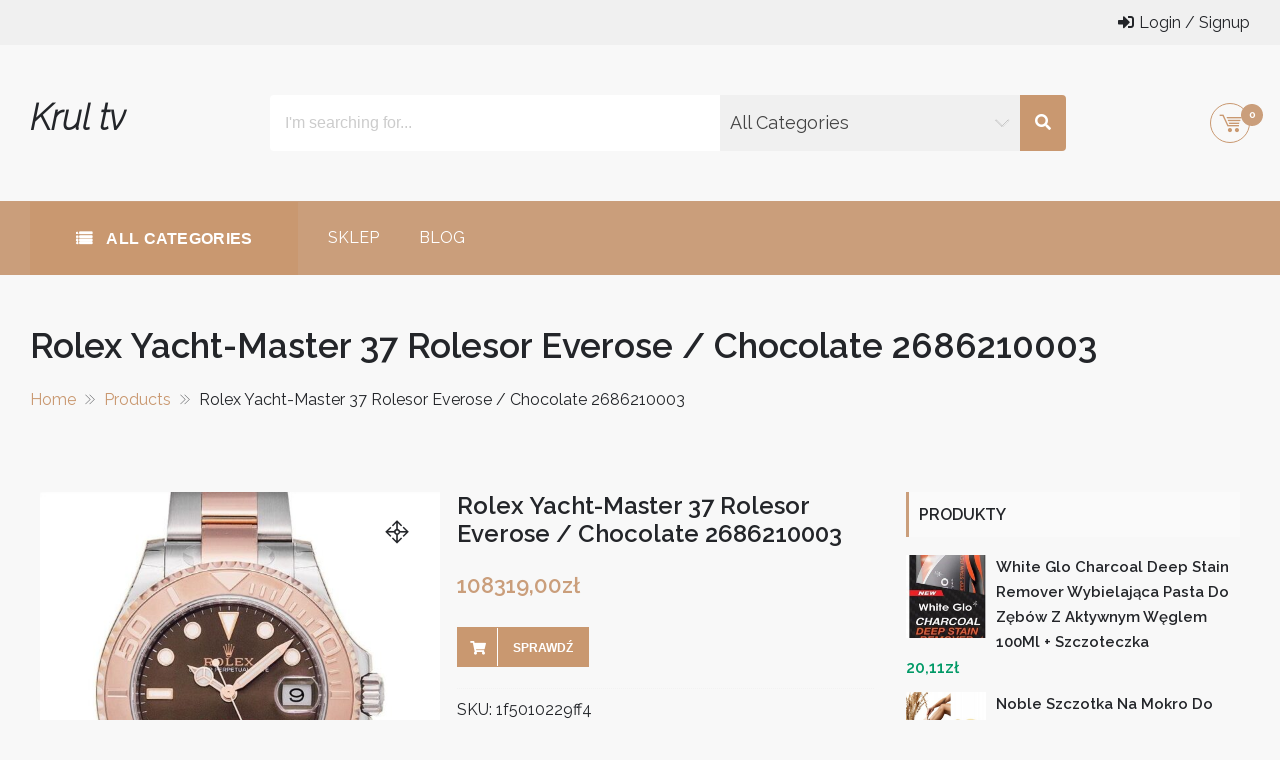

--- FILE ---
content_type: text/html; charset=UTF-8
request_url: https://krultv.pl/produkt/rolex-yacht-master-37-rolesor-everose-chocolate-2686210003/
body_size: 77367
content:
<!DOCTYPE html>
<html lang="pl-PL" itemscope="itemscope" itemtype="http://schema.org/WebPage" >
<head>
    <meta charset="UTF-8">
    <meta name="viewport" content="width=device-width, initial-scale=1, maximum-scale=1">
    <link rel="profile" href="http://gmpg.org/xfn/11">
    <link rel="pingback" href="https://krultv.pl/xmlrpc.php">
    <title>Rolex Yacht-Master 37 Rolesor Everose / Chocolate 2686210003 &#8211; Krul tv</title>
<meta name='robots' content='max-image-preview:large' />
<link rel='dns-prefetch' href='//fonts.googleapis.com' />
<link rel="alternate" type="application/rss+xml" title="Krul tv &raquo; Kanał z wpisami" href="https://krultv.pl/feed/" />
<link rel="alternate" type="application/rss+xml" title="Krul tv &raquo; Kanał z komentarzami" href="https://krultv.pl/comments/feed/" />
<link rel="alternate" type="application/rss+xml" title="Krul tv &raquo; Rolex Yacht-Master 37 Rolesor Everose / Chocolate 2686210003 Kanał z komentarzami" href="https://krultv.pl/produkt/rolex-yacht-master-37-rolesor-everose-chocolate-2686210003/feed/" />
<link rel="alternate" title="oEmbed (JSON)" type="application/json+oembed" href="https://krultv.pl/wp-json/oembed/1.0/embed?url=https%3A%2F%2Fkrultv.pl%2Fprodukt%2Frolex-yacht-master-37-rolesor-everose-chocolate-2686210003%2F" />
<link rel="alternate" title="oEmbed (XML)" type="text/xml+oembed" href="https://krultv.pl/wp-json/oembed/1.0/embed?url=https%3A%2F%2Fkrultv.pl%2Fprodukt%2Frolex-yacht-master-37-rolesor-everose-chocolate-2686210003%2F&#038;format=xml" />
<style id='wp-img-auto-sizes-contain-inline-css' type='text/css'>
img:is([sizes=auto i],[sizes^="auto," i]){contain-intrinsic-size:3000px 1500px}
/*# sourceURL=wp-img-auto-sizes-contain-inline-css */
</style>
<style id='wp-emoji-styles-inline-css' type='text/css'>

	img.wp-smiley, img.emoji {
		display: inline !important;
		border: none !important;
		box-shadow: none !important;
		height: 1em !important;
		width: 1em !important;
		margin: 0 0.07em !important;
		vertical-align: -0.1em !important;
		background: none !important;
		padding: 0 !important;
	}
/*# sourceURL=wp-emoji-styles-inline-css */
</style>
<style id='wp-block-library-inline-css' type='text/css'>
:root{--wp-block-synced-color:#7a00df;--wp-block-synced-color--rgb:122,0,223;--wp-bound-block-color:var(--wp-block-synced-color);--wp-editor-canvas-background:#ddd;--wp-admin-theme-color:#007cba;--wp-admin-theme-color--rgb:0,124,186;--wp-admin-theme-color-darker-10:#006ba1;--wp-admin-theme-color-darker-10--rgb:0,107,160.5;--wp-admin-theme-color-darker-20:#005a87;--wp-admin-theme-color-darker-20--rgb:0,90,135;--wp-admin-border-width-focus:2px}@media (min-resolution:192dpi){:root{--wp-admin-border-width-focus:1.5px}}.wp-element-button{cursor:pointer}:root .has-very-light-gray-background-color{background-color:#eee}:root .has-very-dark-gray-background-color{background-color:#313131}:root .has-very-light-gray-color{color:#eee}:root .has-very-dark-gray-color{color:#313131}:root .has-vivid-green-cyan-to-vivid-cyan-blue-gradient-background{background:linear-gradient(135deg,#00d084,#0693e3)}:root .has-purple-crush-gradient-background{background:linear-gradient(135deg,#34e2e4,#4721fb 50%,#ab1dfe)}:root .has-hazy-dawn-gradient-background{background:linear-gradient(135deg,#faaca8,#dad0ec)}:root .has-subdued-olive-gradient-background{background:linear-gradient(135deg,#fafae1,#67a671)}:root .has-atomic-cream-gradient-background{background:linear-gradient(135deg,#fdd79a,#004a59)}:root .has-nightshade-gradient-background{background:linear-gradient(135deg,#330968,#31cdcf)}:root .has-midnight-gradient-background{background:linear-gradient(135deg,#020381,#2874fc)}:root{--wp--preset--font-size--normal:16px;--wp--preset--font-size--huge:42px}.has-regular-font-size{font-size:1em}.has-larger-font-size{font-size:2.625em}.has-normal-font-size{font-size:var(--wp--preset--font-size--normal)}.has-huge-font-size{font-size:var(--wp--preset--font-size--huge)}.has-text-align-center{text-align:center}.has-text-align-left{text-align:left}.has-text-align-right{text-align:right}.has-fit-text{white-space:nowrap!important}#end-resizable-editor-section{display:none}.aligncenter{clear:both}.items-justified-left{justify-content:flex-start}.items-justified-center{justify-content:center}.items-justified-right{justify-content:flex-end}.items-justified-space-between{justify-content:space-between}.screen-reader-text{border:0;clip-path:inset(50%);height:1px;margin:-1px;overflow:hidden;padding:0;position:absolute;width:1px;word-wrap:normal!important}.screen-reader-text:focus{background-color:#ddd;clip-path:none;color:#444;display:block;font-size:1em;height:auto;left:5px;line-height:normal;padding:15px 23px 14px;text-decoration:none;top:5px;width:auto;z-index:100000}html :where(.has-border-color){border-style:solid}html :where([style*=border-top-color]){border-top-style:solid}html :where([style*=border-right-color]){border-right-style:solid}html :where([style*=border-bottom-color]){border-bottom-style:solid}html :where([style*=border-left-color]){border-left-style:solid}html :where([style*=border-width]){border-style:solid}html :where([style*=border-top-width]){border-top-style:solid}html :where([style*=border-right-width]){border-right-style:solid}html :where([style*=border-bottom-width]){border-bottom-style:solid}html :where([style*=border-left-width]){border-left-style:solid}html :where(img[class*=wp-image-]){height:auto;max-width:100%}:where(figure){margin:0 0 1em}html :where(.is-position-sticky){--wp-admin--admin-bar--position-offset:var(--wp-admin--admin-bar--height,0px)}@media screen and (max-width:600px){html :where(.is-position-sticky){--wp-admin--admin-bar--position-offset:0px}}

/*# sourceURL=wp-block-library-inline-css */
</style><style id='global-styles-inline-css' type='text/css'>
:root{--wp--preset--aspect-ratio--square: 1;--wp--preset--aspect-ratio--4-3: 4/3;--wp--preset--aspect-ratio--3-4: 3/4;--wp--preset--aspect-ratio--3-2: 3/2;--wp--preset--aspect-ratio--2-3: 2/3;--wp--preset--aspect-ratio--16-9: 16/9;--wp--preset--aspect-ratio--9-16: 9/16;--wp--preset--color--black: #000000;--wp--preset--color--cyan-bluish-gray: #abb8c3;--wp--preset--color--white: #ffffff;--wp--preset--color--pale-pink: #f78da7;--wp--preset--color--vivid-red: #cf2e2e;--wp--preset--color--luminous-vivid-orange: #ff6900;--wp--preset--color--luminous-vivid-amber: #fcb900;--wp--preset--color--light-green-cyan: #7bdcb5;--wp--preset--color--vivid-green-cyan: #00d084;--wp--preset--color--pale-cyan-blue: #8ed1fc;--wp--preset--color--vivid-cyan-blue: #0693e3;--wp--preset--color--vivid-purple: #9b51e0;--wp--preset--gradient--vivid-cyan-blue-to-vivid-purple: linear-gradient(135deg,rgb(6,147,227) 0%,rgb(155,81,224) 100%);--wp--preset--gradient--light-green-cyan-to-vivid-green-cyan: linear-gradient(135deg,rgb(122,220,180) 0%,rgb(0,208,130) 100%);--wp--preset--gradient--luminous-vivid-amber-to-luminous-vivid-orange: linear-gradient(135deg,rgb(252,185,0) 0%,rgb(255,105,0) 100%);--wp--preset--gradient--luminous-vivid-orange-to-vivid-red: linear-gradient(135deg,rgb(255,105,0) 0%,rgb(207,46,46) 100%);--wp--preset--gradient--very-light-gray-to-cyan-bluish-gray: linear-gradient(135deg,rgb(238,238,238) 0%,rgb(169,184,195) 100%);--wp--preset--gradient--cool-to-warm-spectrum: linear-gradient(135deg,rgb(74,234,220) 0%,rgb(151,120,209) 20%,rgb(207,42,186) 40%,rgb(238,44,130) 60%,rgb(251,105,98) 80%,rgb(254,248,76) 100%);--wp--preset--gradient--blush-light-purple: linear-gradient(135deg,rgb(255,206,236) 0%,rgb(152,150,240) 100%);--wp--preset--gradient--blush-bordeaux: linear-gradient(135deg,rgb(254,205,165) 0%,rgb(254,45,45) 50%,rgb(107,0,62) 100%);--wp--preset--gradient--luminous-dusk: linear-gradient(135deg,rgb(255,203,112) 0%,rgb(199,81,192) 50%,rgb(65,88,208) 100%);--wp--preset--gradient--pale-ocean: linear-gradient(135deg,rgb(255,245,203) 0%,rgb(182,227,212) 50%,rgb(51,167,181) 100%);--wp--preset--gradient--electric-grass: linear-gradient(135deg,rgb(202,248,128) 0%,rgb(113,206,126) 100%);--wp--preset--gradient--midnight: linear-gradient(135deg,rgb(2,3,129) 0%,rgb(40,116,252) 100%);--wp--preset--font-size--small: 13px;--wp--preset--font-size--medium: 20px;--wp--preset--font-size--large: 36px;--wp--preset--font-size--x-large: 42px;--wp--preset--spacing--20: 0.44rem;--wp--preset--spacing--30: 0.67rem;--wp--preset--spacing--40: 1rem;--wp--preset--spacing--50: 1.5rem;--wp--preset--spacing--60: 2.25rem;--wp--preset--spacing--70: 3.38rem;--wp--preset--spacing--80: 5.06rem;--wp--preset--shadow--natural: 6px 6px 9px rgba(0, 0, 0, 0.2);--wp--preset--shadow--deep: 12px 12px 50px rgba(0, 0, 0, 0.4);--wp--preset--shadow--sharp: 6px 6px 0px rgba(0, 0, 0, 0.2);--wp--preset--shadow--outlined: 6px 6px 0px -3px rgb(255, 255, 255), 6px 6px rgb(0, 0, 0);--wp--preset--shadow--crisp: 6px 6px 0px rgb(0, 0, 0);}:where(.is-layout-flex){gap: 0.5em;}:where(.is-layout-grid){gap: 0.5em;}body .is-layout-flex{display: flex;}.is-layout-flex{flex-wrap: wrap;align-items: center;}.is-layout-flex > :is(*, div){margin: 0;}body .is-layout-grid{display: grid;}.is-layout-grid > :is(*, div){margin: 0;}:where(.wp-block-columns.is-layout-flex){gap: 2em;}:where(.wp-block-columns.is-layout-grid){gap: 2em;}:where(.wp-block-post-template.is-layout-flex){gap: 1.25em;}:where(.wp-block-post-template.is-layout-grid){gap: 1.25em;}.has-black-color{color: var(--wp--preset--color--black) !important;}.has-cyan-bluish-gray-color{color: var(--wp--preset--color--cyan-bluish-gray) !important;}.has-white-color{color: var(--wp--preset--color--white) !important;}.has-pale-pink-color{color: var(--wp--preset--color--pale-pink) !important;}.has-vivid-red-color{color: var(--wp--preset--color--vivid-red) !important;}.has-luminous-vivid-orange-color{color: var(--wp--preset--color--luminous-vivid-orange) !important;}.has-luminous-vivid-amber-color{color: var(--wp--preset--color--luminous-vivid-amber) !important;}.has-light-green-cyan-color{color: var(--wp--preset--color--light-green-cyan) !important;}.has-vivid-green-cyan-color{color: var(--wp--preset--color--vivid-green-cyan) !important;}.has-pale-cyan-blue-color{color: var(--wp--preset--color--pale-cyan-blue) !important;}.has-vivid-cyan-blue-color{color: var(--wp--preset--color--vivid-cyan-blue) !important;}.has-vivid-purple-color{color: var(--wp--preset--color--vivid-purple) !important;}.has-black-background-color{background-color: var(--wp--preset--color--black) !important;}.has-cyan-bluish-gray-background-color{background-color: var(--wp--preset--color--cyan-bluish-gray) !important;}.has-white-background-color{background-color: var(--wp--preset--color--white) !important;}.has-pale-pink-background-color{background-color: var(--wp--preset--color--pale-pink) !important;}.has-vivid-red-background-color{background-color: var(--wp--preset--color--vivid-red) !important;}.has-luminous-vivid-orange-background-color{background-color: var(--wp--preset--color--luminous-vivid-orange) !important;}.has-luminous-vivid-amber-background-color{background-color: var(--wp--preset--color--luminous-vivid-amber) !important;}.has-light-green-cyan-background-color{background-color: var(--wp--preset--color--light-green-cyan) !important;}.has-vivid-green-cyan-background-color{background-color: var(--wp--preset--color--vivid-green-cyan) !important;}.has-pale-cyan-blue-background-color{background-color: var(--wp--preset--color--pale-cyan-blue) !important;}.has-vivid-cyan-blue-background-color{background-color: var(--wp--preset--color--vivid-cyan-blue) !important;}.has-vivid-purple-background-color{background-color: var(--wp--preset--color--vivid-purple) !important;}.has-black-border-color{border-color: var(--wp--preset--color--black) !important;}.has-cyan-bluish-gray-border-color{border-color: var(--wp--preset--color--cyan-bluish-gray) !important;}.has-white-border-color{border-color: var(--wp--preset--color--white) !important;}.has-pale-pink-border-color{border-color: var(--wp--preset--color--pale-pink) !important;}.has-vivid-red-border-color{border-color: var(--wp--preset--color--vivid-red) !important;}.has-luminous-vivid-orange-border-color{border-color: var(--wp--preset--color--luminous-vivid-orange) !important;}.has-luminous-vivid-amber-border-color{border-color: var(--wp--preset--color--luminous-vivid-amber) !important;}.has-light-green-cyan-border-color{border-color: var(--wp--preset--color--light-green-cyan) !important;}.has-vivid-green-cyan-border-color{border-color: var(--wp--preset--color--vivid-green-cyan) !important;}.has-pale-cyan-blue-border-color{border-color: var(--wp--preset--color--pale-cyan-blue) !important;}.has-vivid-cyan-blue-border-color{border-color: var(--wp--preset--color--vivid-cyan-blue) !important;}.has-vivid-purple-border-color{border-color: var(--wp--preset--color--vivid-purple) !important;}.has-vivid-cyan-blue-to-vivid-purple-gradient-background{background: var(--wp--preset--gradient--vivid-cyan-blue-to-vivid-purple) !important;}.has-light-green-cyan-to-vivid-green-cyan-gradient-background{background: var(--wp--preset--gradient--light-green-cyan-to-vivid-green-cyan) !important;}.has-luminous-vivid-amber-to-luminous-vivid-orange-gradient-background{background: var(--wp--preset--gradient--luminous-vivid-amber-to-luminous-vivid-orange) !important;}.has-luminous-vivid-orange-to-vivid-red-gradient-background{background: var(--wp--preset--gradient--luminous-vivid-orange-to-vivid-red) !important;}.has-very-light-gray-to-cyan-bluish-gray-gradient-background{background: var(--wp--preset--gradient--very-light-gray-to-cyan-bluish-gray) !important;}.has-cool-to-warm-spectrum-gradient-background{background: var(--wp--preset--gradient--cool-to-warm-spectrum) !important;}.has-blush-light-purple-gradient-background{background: var(--wp--preset--gradient--blush-light-purple) !important;}.has-blush-bordeaux-gradient-background{background: var(--wp--preset--gradient--blush-bordeaux) !important;}.has-luminous-dusk-gradient-background{background: var(--wp--preset--gradient--luminous-dusk) !important;}.has-pale-ocean-gradient-background{background: var(--wp--preset--gradient--pale-ocean) !important;}.has-electric-grass-gradient-background{background: var(--wp--preset--gradient--electric-grass) !important;}.has-midnight-gradient-background{background: var(--wp--preset--gradient--midnight) !important;}.has-small-font-size{font-size: var(--wp--preset--font-size--small) !important;}.has-medium-font-size{font-size: var(--wp--preset--font-size--medium) !important;}.has-large-font-size{font-size: var(--wp--preset--font-size--large) !important;}.has-x-large-font-size{font-size: var(--wp--preset--font-size--x-large) !important;}
/*# sourceURL=global-styles-inline-css */
</style>

<style id='classic-theme-styles-inline-css' type='text/css'>
/*! This file is auto-generated */
.wp-block-button__link{color:#fff;background-color:#32373c;border-radius:9999px;box-shadow:none;text-decoration:none;padding:calc(.667em + 2px) calc(1.333em + 2px);font-size:1.125em}.wp-block-file__button{background:#32373c;color:#fff;text-decoration:none}
/*# sourceURL=/wp-includes/css/classic-themes.min.css */
</style>
<link rel='stylesheet' id='photoswipe-css' href='https://krultv.pl/wp-content/plugins/woocommerce/assets/css/photoswipe/photoswipe.min.css?ver=6.4.1' type='text/css' media='all' />
<link rel='stylesheet' id='photoswipe-default-skin-css' href='https://krultv.pl/wp-content/plugins/woocommerce/assets/css/photoswipe/default-skin/default-skin.min.css?ver=6.4.1' type='text/css' media='all' />
<link rel='stylesheet' id='woocommerce-layout-css' href='https://krultv.pl/wp-content/plugins/woocommerce/assets/css/woocommerce-layout.css?ver=6.4.1' type='text/css' media='all' />
<link rel='stylesheet' id='woocommerce-smallscreen-css' href='https://krultv.pl/wp-content/plugins/woocommerce/assets/css/woocommerce-smallscreen.css?ver=6.4.1' type='text/css' media='only screen and (max-width: 768px)' />
<link rel='stylesheet' id='woocommerce-general-css' href='https://krultv.pl/wp-content/plugins/woocommerce/assets/css/woocommerce.css?ver=6.4.1' type='text/css' media='all' />
<style id='woocommerce-inline-inline-css' type='text/css'>
.woocommerce form .form-row .required { visibility: visible; }
/*# sourceURL=woocommerce-inline-inline-css */
</style>
<link rel='stylesheet' id='sparklestore-google-fonts-css' href='//fonts.googleapis.com/css?family=Lato%3A300%2C400%2C700%7COpen+Sans%3A300%2C700%2C600%2C800%2C400%7CLato%3A300%2C700%2C600%2C800%2C400%7CPoppins%3A400%2C300%2C500%2C600%2C700&#038;ver=6.9' type='text/css' media='all' />
<link rel='stylesheet' id='fontawesome5-css' href='https://krultv.pl/wp-content/themes/sparklestore/assets/library/fontawesome/css/all.min.css?ver=6.9' type='text/css' media='all' />
<link rel='stylesheet' id='icofont-css' href='https://krultv.pl/wp-content/themes/sparklestore/assets/css/icofont.css?ver=6.9' type='text/css' media='all' />
<link rel='stylesheet' id='chosen-css' href='https://krultv.pl/wp-content/themes/sparklestore//assets/library/chosen/chosen.min.css?ver=6.9' type='text/css' media='all' />
<link rel='stylesheet' id='flexslider-css' href='https://krultv.pl/wp-content/themes/sparklestore/assets/library/flexslider/css/flexslider.css?ver=6.9' type='text/css' media='all' />
<link rel='stylesheet' id='lightslider-css' href='https://krultv.pl/wp-content/themes/sparklestore/assets/library/lightslider/css/lightslider.css?ver=6.9' type='text/css' media='all' />
<link rel='stylesheet' id='sparklestore-bg-color-css' href='https://krultv.pl/wp-content/themes/sparklestore/assets/css/bg-color.css?ver=6.9' type='text/css' media='all' />
<link rel='stylesheet' id='sparklestore-font-color-css' href='https://krultv.pl/wp-content/themes/sparklestore/assets/css/font-color.css?ver=6.9' type='text/css' media='all' />
<link rel='stylesheet' id='sparklestore-border-color-css' href='https://krultv.pl/wp-content/themes/sparklestore/assets/css/border-color.css?ver=6.9' type='text/css' media='all' />
<link rel='stylesheet' id='sparklethemes-mobile-menu-css' href='https://krultv.pl/wp-content/themes/sparklestore/sparklethemes/mobile-menu/mobile-menu.css?ver=1' type='text/css' media='all' />
<link rel='stylesheet' id='sparkle-mart-google-font-css' href='https://fonts.googleapis.com/css?family=Open%2BSans%3A300%2C300i%2C400%2C400i%2C600%2C600i%2C700%2C700i%2C800%2C800i%7CRaleway%3A100%2C200%2C200i%2C300%2C400%2C500%2C600%2C700%2C800&#038;subset=latin%2Clatin-ext' type='text/css' media='all' />
<link rel='stylesheet' id='sparklestore-parent-style-css' href='https://krultv.pl/wp-content/themes/sparklestore//style.css?ver=1.0.3' type='text/css' media='all' />
<link rel='stylesheet' id='sparkle-mart-style-css' href='https://krultv.pl/wp-content/themes/sparkle-mart/style.css?ver=1.0.3' type='text/css' media='all' />
<style id='sparkle-mart-style-inline-css' type='text/css'>

            .wc-block-grid__product-add-to-cart .add_to_cart_button,
            .wc-block-grid__product-add-to-cart .add_to_cart_button::before,
            
            .site-cart-items-wrap .count,
            .chosen-container .chosen-results li.result-selected,
            .chosen-container .chosen-results li.highlighted,
            .block-nav-category .view-all-category a,
            .posts-tag ul li,
            .woocommerce div.product .woocommerce-tabs ul.tabs li,
            .store_products_items_info .products_item_info,
            .flex-control-nav > li > a:hover::before, .flex-control-nav > li > a.flex-active::before,
            .header-nav,
            .btn-primary,
            .scrollup,
            .social ul li a,
            .blocktitle,
            .appzend-buttons-wrapper .products_item_info a,
            .blocktitlewrap .SparkleStoreAction>div:hover:before,
            .layout_two .sparkletabs,
            #respond .form-submit input#submit, a.button, button, input[type='submit']{
                background-color: #ca9e7b;

            }

            .wc-block-grid__product-add-to-cart .add_to_cart_button,

            .cross-sells h2, .cart_totals h2, .up-sells > h2, .related > h2, .woocommerce-billing-fields h3, .woocommerce-shipping-fields h3, .woocommerce-additional-fields h3, #order_review_heading, .woocommerce-order-details h2, .woocommerce-column--billing-address h2, .woocommerce-column--shipping-address h2, .woocommerce-Address-title h3, .woocommerce-MyAccount-content h3, .wishlist-title h2, .comments-area h2.comments-title, .woocommerce-Reviews h2.woocommerce-Reviews-title, .woocommerce-Reviews #review_form_wrapper .comment-reply-title, .woocommerce-account .woocommerce h2, .woocommerce-customer-details h2.woocommerce-column__title, .widget .widget-title,

            .woocommerce div.product .woocommerce-tabs ul.tabs::before,
            .woocommerce div.product .woocommerce-tabs .panel,
            .woocommerce div.product .woocommerce-tabs ul.tabs li,
            .btn-primary,
            .social ul li a{
                border-color: #ca9e7b;
            }

            .wc-block-grid__product-add-to-cart .add_to_cart_button:hover,

            .woocommerce ul.products li.product .price ins, .store_products_item_details .price ins, .woocommerce div.product p.price ins, .woocommerce div.product span.price ins,
            .woocommerce ul.products li.product .price, .store_products_item_details .price, .woocommerce div.product p.price, .woocommerce div.product span.price,
            .blocktitlewrap .SparkleStoreAction>div,
            .top-header-inner .social ul li a:hover{
                color: #ca9e7b;
            }

            .woocommerce .widget_shopping_cart .cart_list li a.remove:hover, .woocommerce.widget_shopping_cart .cart_list li a.remove:hover,
            .widget .woocommerce-mini-cart__buttons a.checkout:last-child,
            .widget_search .search-submit,
            .block-search .btn-submit,
            .box-header-nav .main-menu .page_item.current_page_item > a, .box-header-nav .main-menu .page_item:hover > a, .box-header-nav .main-menu > .menu-item.current-menu-item > a, .box-header-nav .main-menu > .menu-item:hover > a,
            .box-header-nav .main-menu > .menu-item.focus > a,
            .widget_product_search button,
            .block-nav-category .block-title,
            .block-nav-category .vertical-menu .page_item.current_page_item > a, .block-nav-category .vertical-menu li:hover > a,.block-nav-category .vertical-menu li>a.focus-visible, .block-nav-category .view-all-category a:hover,.block-nav-category .view-all-category a.focus-visible,
            .lSAction .lSPrev, .lSAction .lSNext,
            .woocommerce a.added_to_cart::before, .woocommerce a.product_type_simple::before, .woocommerce a.button.add_to_cart_button::before, .woocommerce a.button.product_type_grouped::before, .woocommerce a.button.product_type_external::before, .woocommerce a.button.product_type_variable::before,
            .woocommerce a.added_to_cart, .woocommerce a.product_type_simple, .woocommerce a.button.add_to_cart_button, .woocommerce a.button.product_type_grouped, .woocommerce a.button.product_type_external, .woocommerce a.button.product_type_variable,

            .box-header-nav .main-menu .children > .page_item:hover > a, .box-header-nav .main-menu .sub-menu > .menu-item:hover > a,
            .box-header-nav .main-menu .children > .page_item.focus > a, .box-header-nav .main-menu .sub-menu > .menu-item.focus > a,
            .woocommerce #respond input#submit, .woocommerce a.button, .woocommerce button.button, .woocommerce input.button,
            .woocommerce nav.woocommerce-pagination ul li a:focus, .woocommerce nav.woocommerce-pagination ul li a:hover, .woocommerce nav.woocommerce-pagination ul li span.current,
            .single-product div.product .entry-summary .single_add_to_cart_button::before,
            .single-product div.product .entry-summary .single_add_to_cart_button,
            .layout_one .sparkletabs .sparkletablinks > li:hover a, .layout_one .sparkletabs .sparkletablinks > li.active a,
            .layout_one .sparkletabs .sparkletablinks > li:hover a, .layout_one .sparkletabs .sparkletablinks > li.active a,
            .store_products_items_info .yith-wcwl-add-button a.add_to_wishlist span, .store_products_items_info .sparkle-tooltip-label,
            .woocommerce a.remove:hover,
            .menu-modal .sparkle-tabs button.active,
            .woocommerce #respond input#submit.alt, .woocommerce a.button.alt, .woocommerce button.button.alt, .woocommerce input.button.alt,
            .woocommerce-MyAccount-navigation ul li a,
            .woocommerce .widget_price_filter .price_slider_wrapper .ui-widget-content,
            .widget.yith-woocompare-widget .compare, 
            .widget.yith-woocompare-widget .clear-all,
            .articlesListing .article .metainfo div:after,
            .page-numbers,
            .posts-tag ul li:first-child,
            .posts-tag ul li:hover,
            .reply .comment-reply-link,
            .admin-bar .woocommerce-store-notice, p.demo_store,
            .search-wrapper{
                background-color: #c99870;
            }

            .woocommerce a.added_to_cart, .woocommerce a.product_type_simple, .woocommerce a.button.add_to_cart_button, .woocommerce a.button.product_type_grouped, .woocommerce a.button.product_type_external, .woocommerce a.button.product_type_variable,
            .woocommerce nav.woocommerce-pagination ul li,

            .woocommerce-MyAccount-navigation ul li a:hover,
            .footer-widgets .widget .widget-title::before,
            .woocommerce #respond input#submit, .woocommerce a.button, .woocommerce button.button, .woocommerce input.button,
            .single-product div.product .entry-summary .single_add_to_cart_button,
            .layout_one .sparkletabs .sparkletablinks > li:hover a, .layout_one .sparkletabs .sparkletablinks > li.active a,
            .layout_one .sparkletabs .sparkletablinks > li:hover a, .layout_one .sparkletabs .sparkletablinks > li.active a,
            .woocommerce-message, .woocommerce-info,
            .btn-primary:hover,
            .widget.yith-woocompare-widget .compare, 
            .widget.yith-woocompare-widget .clear-all,
            .widget.yith-woocompare-widget .compare:hover, 
            .widget.yith-woocompare-widget .clear-all:hover,
            .page-numbers,
            .page-numbers:hover,
            .woocommerce #respond input#submit:hover{
                border-color: #c99870;
            }

            .store_products_items_info .yith-wcwl-add-button a.add_to_wishlist span::before, .store_products_items_info .sparkle-tooltip-label::before{
                border-left-color: #c99870;
            }

            .woocommerce a.added_to_cart:hover, .woocommerce a.product_type_simple:hover, .woocommerce a.button.add_to_cart_button:hover, .woocommerce a.button.product_type_grouped:hover, .woocommerce a.button.product_type_external:hover, .woocommerce a.button.product_type_variable:hover,

            .footer-widgets .widget_top_rated_products .product_list_widget .product-title:hover, .footer-widgets .widget a:hover, .footer-widgets .widget a:hover::before, .footer-widgets .widget li:hover::before,
            .woocommerce #respond input#submit:hover, .woocommerce a.button:hover, .woocommerce button.button:hover, .woocommerce input.button:hover,
            .woocommerce nav.woocommerce-pagination ul li .page-numbers,
            .breadcrumbs .trail-items li a,
            .woocommerce-MyAccount-navigation ul li:hover::before,
            .woocommerce-MyAccount-navigation ul li a:hover,
            .sub-footer-inner .coppyright a,
            .woocommerce-MyAccount-content a,
            .woocommerce .product_list_widget .woocommerce-Price-amount,
            .single-product div.product .entry-summary .single_add_to_cart_button:hover,
            .woocommerce-message::before, .woocommerce-info::before,
            a:hover, a:focus, a:active,
            .layout_two .sparkletabs .sparkletablinks > li a:hover, 
            .layout_two .sparkletabs .sparkletablinks > li.active a,
            .widget.yith-woocompare-widget .compare:hover, 
            .widget.yith-woocompare-widget .clear-all:hover,
            .page-numbers.current,
            .site-cart-items-wrap,
            .page-numbers:hover,
            #cancel-comment-reply-link,
            #cancel-comment-reply-link:before,
            .single-product div.product .entry-summary a.compare:hover,
            .services_item .services_icon,
            .woocommerce #respond input#submit.alt:hover, 
            .woocommerce a.button.alt:hover, 
            .woocommerce button.button.alt:hover, 
            .woocommerce input.button.alt:hover{
                color: #c99870;
            }
            
            .woocommerce a.remove:hover,
            .woocommerce a.remove{
                color: #c99870 !important;
            }
        
            .footer.footer{
                background-color: #797979;

            }

            .footer.footer,
            footer.footer ul li, footer.footer ul li:before, .woocommerce footer.footer ul.cart_list li a, .woocommerce footer.footer ul.product_list_widget li a, .woocommerce-page footer.footer ul.cart_list li a, .woocommerce-page footer.footer ul.product_list_widget li a, footer.footer .widget_top_rated_products .product_list_widget .product-title,
            footer.footer .footer-bottom ul li a:hover, .footer-bottom a:hover{
                color: #ffffff;

            }

		.woocommerce ul.products li.product .price del, .store_products_item_details .price del, .woocommerce div.product p.price del, .woocommerce div.product span.price del{
			color: #ca9e7b;
		}
		
            .single-product div.product .entry-summary .flash .store_sale_label,
            .store_products_item .flash > .store_sale_label{
                background-color: #ca9e7b;
            }
            .single-product div.product .entry-summary .flash .on_sale,
            .woocommerce ul.products li.product .on_sale, .store_products_item_body .flash .on_sale{
                background-color: rgba(202,158,123,0.8);
            }
        
/*# sourceURL=sparkle-mart-style-inline-css */
</style>
<link rel='stylesheet' id='sparklestore-style-responsive-css' href='https://krultv.pl/wp-content/themes/sparklestore/assets/css/responsive.css?ver=6.9' type='text/css' media='all' />
<script type="text/javascript" src="https://krultv.pl/wp-includes/js/jquery/jquery.min.js?ver=3.7.1" id="jquery-core-js"></script>
<script type="text/javascript" src="https://krultv.pl/wp-includes/js/jquery/jquery-migrate.min.js?ver=3.4.1" id="jquery-migrate-js"></script>
<script type="text/javascript" src="https://krultv.pl/wp-content/themes/sparklestore//assets/library/chosen/chosen.jquery.min.js?ver=1" id="chosen-jquery-js"></script>
<script type="text/javascript" src="https://krultv.pl/wp-content/themes/sparklestore/sparklethemes/mobile-menu/navigation.js?ver=1" id="sparkletheme-navigation-js"></script>
<link rel="https://api.w.org/" href="https://krultv.pl/wp-json/" /><link rel="alternate" title="JSON" type="application/json" href="https://krultv.pl/wp-json/wp/v2/product/852" /><link rel="EditURI" type="application/rsd+xml" title="RSD" href="https://krultv.pl/xmlrpc.php?rsd" />
<meta name="generator" content="WordPress 6.9" />
<meta name="generator" content="WooCommerce 6.4.1" />
<link rel="canonical" href="https://krultv.pl/produkt/rolex-yacht-master-37-rolesor-everose-chocolate-2686210003/" />
<link rel='shortlink' href='https://krultv.pl/?p=852' />
	<noscript><style>.woocommerce-product-gallery{ opacity: 1 !important; }</style></noscript>
	</head>

<body class="wp-singular product-template-default single single-product postid-852 wp-embed-responsive wp-theme-sparklestore wp-child-theme-sparkle-mart theme-sparklestore woocommerce woocommerce-page woocommerce-no-js rightsidebar fulllayout">

    
    <div id="page" class="site">

    		<a class="skip-link screen-reader-text" href="#site-content">Skip to content</a>
				<header id="masthead" class="site-header" itemscope="itemscope" itemtype="http://schema.org/WPHeader" role="banner">		
			<div class="header-container">
				
			<div class="header-top">
		        <div class="container">
		        	<div class="top-header-inner">
			            <div class="top-bar-menu left">
			            	            <ul class="sparklestore_quick_contact">
                            </ul>
        			            </div>

			            <div class="top-bar-menu right">
			            	
        <ul class="sparklestore_ecommerce_items">
            
            
                <li>
                    <a href="https://krultv.pl/moje-konto/"><i class="fas fa-sign-in-alt"></i><span class="name-text">Login / Signup</span></a>
                </li>

            
        </ul>
    			            </div>
			        </div>
		        </div>
		    </div>

		
		<div class="mainheader mobile-only">
			<div class="container">
				<div class="header-middle-inner">
					<button class="toggle nav-toggle mobile-nav-toggle" data-toggle-target=".header-mobile-menu"  data-toggle-body-class="showing-menu-modal" aria-expanded="false" data-set-focus=".close-nav-toggle">
                <span class="toggle-inner">
                    <span class="toggle-icon"><i class="fas fa-bars"></i></span>
                    <span class="toggle-text">Menu</span>
                </span>
            </button>
			        <div class="sparklelogo">
		              			              	<div class="site-branding">				              		
		              		<h1 class="site-title">
		              			<a href="https://krultv.pl/" rel="home">
		              				Krul tv		              			</a>
		              		</h1>
		              				              	</div>
			        </div><!-- End Header Logo --> 

			        <div class="rightheaderwrapend">
	    	          		    	          		<div id="site-header-cart" class="site-header-cart block-minicart sparkle-column">
								
        <div class="shopcart-dropdown block-cart-link">
           <a class="cart-contents" href="https://krultv.pl/koszyk/" title="View your shopping cart">
                <div class="site-cart-items-wrap">
                    <div class="cart-icon icofont-cart-alt"></div>
                    <span class="count">0</span>
                    <span class="item"><span class="woocommerce-Price-amount amount">0,00<span class="woocommerce-Price-currencySymbol">&#122;&#322;</span></span></span>
                </div>
            </a>
        </div> 
               
        					            <div class="shopcart-description">
									<div class="widget woocommerce widget_shopping_cart"><div class="widget_shopping_cart_content"></div></div>					            </div>
					        </div>
	    		         
			        </div>
			    </div>

			    <div class="rightheaderwrap">
		        	<div class="category-search-form">
		        	  	            <div class="block-search">
                <form role="product-search" method="get" action="https://krultv.pl/" class="form-search block-search advancesearch">
                                            <input type="hidden" name="post_type" value="product"/>
                        <input type="hidden" name="taxonomy" value="product_cat">
                        <div class="form-content search-box results-search">
                            <div class="inner">
                                <input autocomplete="off" type="text" class="input searchfield txt-livesearch" name="s" value="" placeholder="I&#039;m searching for...">
                            </div>
                        </div>
                        <div class="category">
                            <select  name='product_cat' id='946599877' class='category-search-option' tabindex="1">
	<option value='0'>All Categories</option>
	<option class="level-0" value="2-hydroxyethyl-methacrylate-hema">2- Hydroxyethyl Methacrylate (hema)</option>
	<option class="level-0" value="3ina">3Ina</option>
	<option class="level-0" value="3lab">3LAB</option>
	<option class="level-0" value="3mk">3MK</option>
	<option class="level-0" value="4au">4AU</option>
	<option class="level-0" value="4f">4F</option>
	<option class="level-0" value="4home">4Home</option>
	<option class="level-0" value="4life">4Life</option>
	<option class="level-0" value="686">686</option>
	<option class="level-0" value="a-derma">A-derma</option>
	<option class="level-0" value="aa">AA</option>
	<option class="level-0" value="aba-group">Aba Group</option>
	<option class="level-0" value="aba-group-rodzaj-pojedynczy-frez-pedicure-oraz-manicure-kolor-dominujacy-bialy-stan-nowy-typ-frez-pedicure-oraz-manicureow-ceramiczne-ksztalt-frez-pedicure-oraz-manicureow-stozek">Aba group- Rodzaj: pojedynczy Frez Pedicure oraz Manicure- Kolor dominujący: biały- Stan: Nowy- Typ Frez Pedicure oraz Manicureów: ceramiczne- Kształt Frez Pedicure oraz Manicureów: stożek</option>
	<option class="level-0" value="abacosun">Abacosun</option>
	<option class="level-0" value="abbott-biologicals-b-v">Abbott Biologicals B.V.</option>
	<option class="level-0" value="abercrombie-fitch">Abercrombie &amp; Fitch</option>
	<option class="level-0" value="aboca">Aboca</option>
	<option class="level-0" value="abril-et-nature">Abril Et Nature</option>
	<option class="level-0" value="aby-uzyskac-doskonale-efekty-siegaj-po-nia-kazdego-wieczoru">aby uzyskać doskonałe efekty. Sięgaj po nią każdego wieczoru</option>
	<option class="level-0" value="academie">Academie</option>
	<option class="level-0" value="acca-kappa">Acca Kappa</option>
	<option class="level-0" value="accentra">Accentra</option>
	<option class="level-0" value="acerin">Acerin</option>
	<option class="level-0" value="acnerose">Acnerose</option>
	<option class="level-0" value="acorelle">Acorelle</option>
	<option class="level-0" value="acqua-di-parma">Acqua di Parma</option>
	<option class="level-0" value="activ">Activ</option>
	<option class="level-0" value="activeshop">Activeshop</option>
	<option class="level-0" value="actyva">Actyva</option>
	<option class="level-0" value="acwell">Acwell</option>
	<option class="level-0" value="adamed-pharma">Adamed Pharma</option>
	<option class="level-0" value="aden-cosmetics">Aden Cosmetics</option>
	<option class="level-0" value="adex-cosmetics">Adex Cosmetics</option>
	<option class="level-0" value="adidas">Adidas</option>
	<option class="level-0" value="adorn">Adorn</option>
	<option class="level-0" value="adriatica">Adriatica</option>
	<option class="level-0" value="ads">ADS</option>
	<option class="level-0" value="aesop">Aesop</option>
	<option class="level-0" value="affect">Affect</option>
	<option class="level-0" value="aflofarm">Aflofarm</option>
	<option class="level-0" value="afnan">Afnan</option>
	<option class="level-0" value="agave">Agave</option>
	<option class="level-0" value="age-20s">Age 20&#8217;S</option>
	<option class="level-0" value="agrado">Agrado</option>
	<option class="level-0" value="ahava">Ahava</option>
	<option class="level-0" value="aigner">Aigner</option>
	<option class="level-0" value="air-jordan">Air Jordan</option>
	<option class="level-0" value="air-val">Air-Val</option>
	<option class="level-0" value="ajmal">Ajmal</option>
	<option class="level-0" value="akcesoria-dla-lalek">Akcesoria dla lalek</option>
	<option class="level-0" value="akcesoria-do-butelek">Akcesoria do butelek</option>
	<option class="level-0" value="akcesoria-do-butow">Akcesoria do butów</option>
	<option class="level-0" value="akcesoria-do-kapieli">Akcesoria do kąpieli</option>
	<option class="level-0" value="akcesoria-do-makijazu">Akcesoria do makijażu</option>
	<option class="level-0" value="akcesoria-do-manicure-i-pedicure">Akcesoria do manicure i pedicure</option>
	<option class="level-0" value="akcesoria-do-mebli-dzieciecych">Akcesoria do mebli dziecięcych</option>
	<option class="level-0" value="akcesoria-do-pielegnacji-i-stylizacji-wlosow">Akcesoria do pielęgnacji i stylizacji włosów</option>
	<option class="level-0" value="akcesoria-i-czesci-do-agd">Akcesoria i części do AGD</option>
	<option class="level-0" value="akcesoria-ochronne">Akcesoria ochronne</option>
	<option class="level-0" value="akcesoria-ortodontyczne">Akcesoria ortodontyczne</option>
	<option class="level-0" value="akumulatory-i-ladowarki-do-konsol-i-kontrolerow">Akumulatory i ładowarki do konsol i kontrolerów</option>
	<option class="level-0" value="al-rehab">Al-Rehab</option>
	<option class="level-0" value="alba-1913">Alba 1913</option>
	<option class="level-0" value="alcina">Alcina</option>
	<option class="level-0" value="alcon">Alcon</option>
	<option class="level-0" value="aleppo-soap-co">Aleppo Soap Co.</option>
	<option class="level-0" value="alessandro-international">Alessandro International</option>
	<option class="level-0" value="alexander-mcqueen">Alexander McQueen</option>
	<option class="level-0" value="alfaparf">Alfaparf</option>
	<option class="level-0" value="alfaparf-milano">Alfaparf Milano</option>
	<option class="level-0" value="alg-pharma">Alg Pharma</option>
	<option class="level-0" value="alilo">Alilo</option>
	<option class="level-0" value="alkemilla-eco-bio-cosmetic">Alkemilla Eco Bio Cosmetic</option>
	<option class="level-0" value="allegro-natura">Allegro Natura</option>
	<option class="level-0" value="allepaznokcie">Allepaznokcie</option>
	<option class="level-0" value="allpresan">Allpresan</option>
	<option class="level-0" value="allsaints">Allsaints</option>
	<option class="level-0" value="allwaves">Allwaves</option>
	<option class="level-0" value="alopexy">Alopexy</option>
	<option class="level-0" value="alpa">Alpa</option>
	<option class="level-0" value="alpine-pro">Alpine Pro</option>
	<option class="level-0" value="alpinus">Alpinus</option>
	<option class="level-0" value="alqvimia">Alqvimia</option>
	<option class="level-0" value="alter-ego">Alter Ego</option>
	<option class="level-0" value="alterna">Alterna</option>
	<option class="level-0" value="altruist">Altruist</option>
	<option class="level-0" value="alvarez-gomez">Alvarez Gomez</option>
	<option class="level-0" value="alverde">Alverde</option>
	<option class="level-0" value="alviana-naturkosmetik">Alviana Naturkosmetik</option>
	<option class="level-0" value="alvogen">Alvogen</option>
	<option class="level-0" value="alyssa-ashley">Alyssa Ashley</option>
	<option class="level-0" value="amara">Amara</option>
	<option class="level-0" value="amazing-cosmetics">Amazing Cosmetics</option>
	<option class="level-0" value="amber">Amber</option>
	<option class="level-0" value="ambition">AMBITION</option>
	<option class="level-0" value="american-crew">American Crew</option>
	<option class="level-0" value="american-tourister">American Tourister</option>
	<option class="level-0" value="aminokwasy-i-glutaminy">Aminokwasy i glutaminy</option>
	<option class="level-0" value="amouage">Amouage</option>
	<option class="level-0" value="anastasia-beverly-hills">Anastasia Beverly Hills</option>
	<option class="level-0" value="andmetics">Andmetics</option>
	<option class="level-0" value="andreia">Andreia</option>
	<option class="level-0" value="angel-schlesser">Angel Schlesser</option>
	<option class="level-0" value="angry-beards">Angry Beards</option>
	<option class="level-0" value="anione">Anione</option>
	<option class="level-0" value="anna-lotan">Anna Lotan</option>
	<option class="level-0" value="annabelle-minerals">Annabelle Minerals</option>
	<option class="level-0" value="annabis">Annabis</option>
	<option class="level-0" value="annayake">Annayake</option>
	<option class="level-0" value="anne-moller">Anne Moller</option>
	<option class="level-0" value="annemarie-boerlind">Annemarie Boerlind</option>
	<option class="level-0" value="anthony">Anthony</option>
	<option class="level-0" value="antipodes">Antipodes</option>
	<option class="level-0" value="antonio-banderas">Antonio Banderas</option>
	<option class="level-0" value="antonio-puig">Antonio Puig</option>
	<option class="level-0" value="antos">Antos</option>
	<option class="level-0" value="antyperspiranty-i-dezodoranty-damskie">Antyperspiranty i dezodoranty damskie</option>
	<option class="level-0" value="antyperspiranty-i-dezodoranty-meskie">Antyperspiranty i dezodoranty męskie</option>
	<option class="level-0" value="anwen">Anwen</option>
	<option class="level-0" value="apaszki-i-szaliki">Apaszki i szaliki</option>
	<option class="level-0" value="apis">Apis</option>
	<option class="level-0" value="apivita">Apivita</option>
	<option class="level-0" value="apple">Apple</option>
	<option class="level-0" value="apteczki-i-materialy-opatrunkowe">Apteczki i materiały opatrunkowe</option>
	<option class="level-0" value="aptel">Aptel</option>
	<option class="level-0" value="aquanova">Aquanova</option>
	<option class="level-0" value="aquolina">Aquolina</option>
	<option class="level-0" value="aram-natura">Aram Natura</option>
	<option class="level-0" value="aramis">Aramis</option>
	<option class="level-0" value="arcocere">Arcocere</option>
	<option class="level-0" value="ardell">Ardell</option>
	<option class="level-0" value="arena">Arena</option>
	<option class="level-0" value="argan">Argan</option>
	<option class="level-0" value="arganicare">Arganicare</option>
	<option class="level-0" value="arganmidas">Arganmidas</option>
	<option class="level-0" value="arganove">Arganove</option>
	<option class="level-0" value="ariana-grande">Ariana Grande</option>
	<option class="level-0" value="arkada">Arkada</option>
	<option class="level-0" value="armaf">Armaf</option>
	<option class="level-0" value="aromastick">Aromastick</option>
	<option class="level-0" value="aromatica">Aromatica</option>
	<option class="level-0" value="aronyx">Aronyx</option>
	<option class="level-0" value="arox">Arox</option>
	<option class="level-0" value="artdeco">Artdeco</option>
	<option class="level-0" value="artego">Artego</option>
	<option class="level-0" value="artemis">Artemis</option>
	<option class="level-0" value="artiste">Artiste</option>
	<option class="level-0" value="artsana">Artsana</option>
	<option class="level-0" value="artykuly-do-dezynfekcji">Artykuły do dezynfekcji</option>
	<option class="level-0" value="as-i-am">As I Am</option>
	<option class="level-0" value="asoa">Asoa</option>
	<option class="level-0" value="aspen-distribution">Aspen Distribution</option>
	<option class="level-0" value="asther">Asther</option>
	<option class="level-0" value="astra">Astra</option>
	<option class="level-0" value="astra-make-up">Astra Make-Up</option>
	<option class="level-0" value="astrid">Astrid</option>
	<option class="level-0" value="asus">ASUS</option>
	<option class="level-0" value="atemi">Atemi</option>
	<option class="level-0" value="atl">ATL</option>
	<option class="level-0" value="atlantic">Atlantic</option>
	<option class="level-0" value="atos">Atos</option>
	<option class="level-0" value="atrea">atrea</option>
	<option class="level-0" value="attitude">Attitude</option>
	<option class="level-0" value="auchan">Auchan</option>
	<option class="level-0" value="aura-herbals">Aura Herbals</option>
	<option class="level-0" value="auri">Auri</option>
	<option class="level-0" value="australian-bodycare">Australian Bodycare</option>
	<option class="level-0" value="australian-gold">Australian Gold</option>
	<option class="level-0" value="auta-i-inne-pojazdy-do-zabawy">Auta i inne pojazdy do zabawy</option>
	<option class="level-0" value="ava">Ava</option>
	<option class="level-0" value="aveda">Aveda</option>
	<option class="level-0" value="avene">Avene</option>
	<option class="level-0" value="avon">Avon</option>
	<option class="level-0" value="avril">Avril</option>
	<option class="level-0" value="axe">Axe</option>
	<option class="level-0" value="azzaro">Azzaro</option>
	<option class="level-0" value="b-box">b.box</option>
	<option class="level-0" value="b-u">B.U.</option>
	<option class="level-0" value="babaria">Babaria</option>
	<option class="level-0" value="babor">Babor</option>
	<option class="level-0" value="babskiefanaberie">Babskiefanaberie</option>
	<option class="level-0" value="babuszka-agafia">Babuszka Agafia</option>
	<option class="level-0" value="babyliss">BaByliss</option>
	<option class="level-0" value="badura">Badura</option>
	<option class="level-0" value="baija">Baija</option>
	<option class="level-0" value="bajo">Bajo</option>
	<option class="level-0" value="baldessarini">Baldessarini</option>
	<option class="level-0" value="balea">Balea</option>
	<option class="level-0" value="balenciaga">Balenciaga</option>
	<option class="level-0" value="balneokosmetyki">Balneokosmetyki</option>
	<option class="level-0" value="balsamique">Balsamique</option>
	<option class="level-0" value="balsamy-i-mleczka-do-ciala">Balsamy i mleczka do ciała</option>
	<option class="level-0" value="balsamy-i-zele-po-goleniu">Balsamy i żele po goleniu</option>
	<option class="level-0" value="bambaw">Bambaw</option>
	<option class="level-0" value="bambino">Bambino</option>
	<option class="level-0" value="bandi">Bandi</option>
	<option class="level-0" value="barbie">Barbie</option>
	<option class="level-0" value="bardzo-oddychajacego-materialu-z-technologia-smart-silicone-a-to-oznacza-niezrownany-i-dlugotrwaly-komfort">bardzo oddychającego materiału z technologią Smart Silicone™ – a to oznacza niezrównany i długotrwały komfort!</option>
	<option class="level-0" value="bareminerals">BareMinerals</option>
	<option class="level-0" value="barry-m">Barry M</option>
	<option class="level-0" value="bartpol">Bartpol</option>
	<option class="level-0" value="barwa">Barwa</option>
	<option class="level-0" value="basic">Basic</option>
	<option class="level-0" value="basiclab">BasicLab</option>
	<option class="level-0" value="bass-cosmetics">Bass Cosmetics</option>
	<option class="level-0" value="batiste">Batiste</option>
	<option class="level-0" value="bausch-health-poland">Bausch Health Poland</option>
	<option class="level-0" value="bayer">Bayer</option>
	<option class="level-0" value="bazy-pod-cienie">Bazy pod cienie</option>
	<option class="level-0" value="bazy-pod-makijaz">Bazy pod makijaż</option>
	<option class="level-0" value="bazylia">bazylia</option>
	<option class="level-0" value="bb-shop">Bb-Shop</option>
	<option class="level-0" value="be-hair">Be Hair</option>
	<option class="level-0" value="be-the-sky-girl">Be The Sky Girl</option>
	<option class="level-0" value="beard-monkey">Beard Monkey</option>
	<option class="level-0" value="beardburys">Beardburys</option>
	<option class="level-0" value="beaudiani">Beaudiani</option>
	<option class="level-0" value="beaute-marrakech">Beaute Marrakech</option>
	<option class="level-0" value="beaute-mediterranea">Beaute Mediterranea</option>
	<option class="level-0" value="beautifly">Beautifly</option>
	<option class="level-0" value="beauty">Beauty</option>
	<option class="level-0" value="beauty-bakerie">Beauty Bakerie</option>
	<option class="level-0" value="beauty-face">Beauty Face</option>
	<option class="level-0" value="beauty-formulas">Beauty Formulas</option>
	<option class="level-0" value="beauty-jar">Beauty Jar</option>
	<option class="level-0" value="beauty-limited">Beauty Limited</option>
	<option class="level-0" value="beauty-system">Beauty System</option>
	<option class="level-0" value="beauty-uk">Beauty UK</option>
	<option class="level-0" value="beauugreen">BeauuGreen</option>
	<option class="level-0" value="bebe-jou">Bebe Jou</option>
	<option class="level-0" value="bebevisa">Bebevisa</option>
	<option class="level-0" value="bebio-ewa-chodakowska">BeBio Ewa Chodakowska</option>
	<option class="level-0" value="becker">Becker</option>
	<option class="level-0" value="bedziemy-oczarowywac-swoje-otoczenie-nutami-pizma">będziemy oczarowywać swoje otoczenie nutami piżma</option>
	<option class="level-0" value="beliani">Beliani</option>
	<option class="level-0" value="bell">Bell</option>
	<option class="level-0" value="bella">Bella</option>
	<option class="level-0" value="belutti">Belutti</option>
	<option class="level-0" value="bema-cosmetici">Bema Cosmetici</option>
	<option class="level-0" value="benanna">Ben&amp;Anna</option>
	<option class="level-0" value="benecos">Benecos</option>
	<option class="level-0" value="bentley">Bentley</option>
	<option class="level-0" value="bentley-organic">Bentley Organic</option>
	<option class="level-0" value="benton">Benton</option>
	<option class="level-0" value="berani">Berani</option>
	<option class="level-0" value="bergamo">Bergamo</option>
	<option class="level-0" value="berlin-chemie">Berlin Chemie</option>
	<option class="level-0" value="besafe">BeSafe</option>
	<option class="level-0" value="beta">Beta</option>
	<option class="level-0" value="beter">Beter</option>
	<option class="level-0" value="betlewski">Betlewski</option>
	<option class="level-0" value="beurer">Beurer</option>
	<option class="level-0" value="beviro">Beviro</option>
	<option class="level-0" value="bewell-green">Bewell Green</option>
	<option class="level-0" value="beyonce">Beyonce</option>
	<option class="level-0" value="beyond">Beyond</option>
	<option class="level-0" value="beyu">BeYu</option>
	<option class="level-0" value="bi-es">Bi-Es</option>
	<option class="level-0" value="biala-perla">Biała Perła</option>
	<option class="level-0" value="bialy-jelen">Biały Jeleń</option>
	<option class="level-0" value="bic">BIC</option>
	<option class="level-0" value="bielenda">Bielenda</option>
	<option class="level-0" value="bielenda-professional">Bielenda Professional</option>
	<option class="level-0" value="bielizna-do-biegania">Bielizna do biegania</option>
	<option class="level-0" value="bieznie-treningowe">Bieżnie treningowe</option>
	<option class="level-0" value="big-men-certified">Big Men Certified</option>
	<option class="level-0" value="bingospa">BingoSpa</option>
	<option class="level-0" value="bio-marine">Bio Marine</option>
	<option class="level-0" value="bio-planet">Bio Planet</option>
	<option class="level-0" value="bio-life">Bio-Life</option>
	<option class="level-0" value="bio-oil">Bio-oil</option>
	<option class="level-0" value="bio2you">Bio2You</option>
	<option class="level-0" value="bioaqua">Bioaqua</option>
	<option class="level-0" value="biobotanic">Biobotanic</option>
	<option class="level-0" value="biochem">Biochem</option>
	<option class="level-0" value="biocodex">Biocodex</option>
	<option class="level-0" value="biocont">Biocont</option>
	<option class="level-0" value="biocosmetics">Biocosmetics</option>
	<option class="level-0" value="bioderma">Bioderma</option>
	<option class="level-0" value="biodermic">BioDermic</option>
	<option class="level-0" value="bioearth">Bioearth</option>
	<option class="level-0" value="biofarm">Biofarm</option>
	<option class="level-0" value="biofresh-cosmetics">Biofresh Cosmetics</option>
	<option class="level-0" value="biokap">Biokap</option>
	<option class="level-0" value="biolage">Biolage</option>
	<option class="level-0" value="bioline">Bioline</option>
	<option class="level-0" value="biolit">Biolit</option>
	<option class="level-0" value="biomagic">BIOMAGIC</option>
	<option class="level-0" value="biomak">Biomak</option>
	<option class="level-0" value="biomika">Biomika</option>
	<option class="level-0" value="bione-cosmetics">Bione Cosmetics</option>
	<option class="level-0" value="bionike">BioNike</option>
	<option class="level-0" value="bionly">Bionly</option>
	<option class="level-0" value="bionorica">Bionorica</option>
	<option class="level-0" value="biorepair">BioRepair</option>
	<option class="level-0" value="bioselect">Bioselect</option>
	<option class="level-0" value="biosilk">Biosilk</option>
	<option class="level-0" value="biotherm">Biotherm</option>
	<option class="level-0" value="bioturm">Bioturm</option>
	<option class="level-0" value="bioup">BIOUP</option>
	<option class="level-0" value="biovax">Biovax</option>
	<option class="level-0" value="biovena">Biovena</option>
	<option class="level-0" value="bioxon-laboratorium">Bioxon Laboratorium</option>
	<option class="level-0" value="bioxsine">Bioxsine</option>
	<option class="level-0" value="birdchaser">Birdchaser</option>
	<option class="level-0" value="blanx">BlanX</option>
	<option class="level-0" value="blend-it">Blend It</option>
	<option class="level-0" value="blend-a-dent">Blend-a-dent</option>
	<option class="level-0" value="blend-a-med">Blend-a-med</option>
	<option class="level-0" value="bling">Bling</option>
	<option class="level-0" value="blistex">Blistex</option>
	<option class="level-0" value="bloom-blossom">Bloom &amp; Blossom</option>
	<option class="level-0" value="blue">Blue</option>
	<option class="level-0" value="blue-seven">Blue Seven</option>
	<option class="level-0" value="blue-up">Blue Up</option>
	<option class="level-0" value="blue-cap">Blue-Cap</option>
	<option class="level-0" value="bluesky">Bluesky</option>
	<option class="level-0" value="bluzki-damskie">Bluzki damskie</option>
	<option class="level-0" value="bluzki-i-koszulki-dzieciece">Bluzki i koszulki dziecięce</option>
	<option class="level-0" value="bluzy-damskie">Bluzy damskie</option>
	<option class="level-0" value="bluzy-meskie">Bluzy męskie</option>
	<option class="level-0" value="blyszczyki-do-ust">Błyszczyki do ust</option>
	<option class="level-0" value="bmw-oe">BMW OE</option>
	<option class="level-0" value="bobbi-brown">Bobbi Brown</option>
	<option class="level-0" value="bobini">Bobini</option>
	<option class="level-0" value="body-boom">Body Boom</option>
	<option class="level-0" value="body-natur">Body Natur</option>
	<option class="level-0" value="body-tones">Body Tones</option>
	<option class="level-0" value="boho">Boho</option>
	<option class="level-0" value="boho-beauty">Boho Beauty</option>
	<option class="level-0" value="boiron">Boiron</option>
	<option class="level-0" value="bois-1920">Bois 1920</option>
	<option class="level-0" value="boker">Boker</option>
	<option class="level-0" value="bokserki-i-szorty">Bokserki i szorty</option>
	<option class="level-0" value="bomb-cosmetics">Bomb Cosmetics</option>
	<option class="level-0" value="bondi-sands">Bondi Sands</option>
	<option class="level-0" value="bonimed">Bonimed</option>
	<option class="level-0" value="bonyplus">Bonyplus</option>
	<option class="level-0" value="bosch">Bosch</option>
	<option class="level-0" value="bosphaera">Bosphaera</option>
	<option class="level-0" value="botanicapharma">Botanicapharma</option>
	<option class="level-0" value="botki">Botki</option>
	<option class="level-0" value="bottega-veneta">Bottega Veneta</option>
	<option class="level-0" value="boucleme">Boucleme</option>
	<option class="level-0" value="bourjois">Bourjois</option>
	<option class="level-0" value="bracia-mydlarze">Bracia Mydlarze</option>
	<option class="level-0" value="bransoletki">Bransoletki</option>
	<option class="level-0" value="braun">Braun</option>
	<option class="level-0" value="brazil-keratin">Brazil Keratin</option>
	<option class="level-0" value="brelil">Brelil</option>
	<option class="level-0" value="bridgestone">Bridgestone</option>
	<option class="level-0" value="britney-spears">Britney Spears</option>
	<option class="level-0" value="brodziki">Brodziki</option>
	<option class="level-0" value="bronzery-do-twarzy">Bronzery do twarzy</option>
	<option class="level-0" value="brooklyn-groove">Brooklyn Groove</option>
	<option class="level-0" value="brooks">Brooks</option>
	<option class="level-0" value="bros">Bros</option>
	<option class="level-0" value="brother">Brother</option>
	<option class="level-0" value="bruno-banani">Bruno Banani</option>
	<option class="level-0" value="brushworks">Brushworks</option>
	<option class="level-0" value="brzytwy">Brzytwy</option>
	<option class="level-0" value="bsi">BSI</option>
	<option class="level-0" value="bubble-t">Bubble T</option>
	<option class="level-0" value="bugatti">Bugatti</option>
	<option class="level-0" value="bulgarian-rose">Bulgarian Rose</option>
	<option class="level-0" value="bulldog">Bulldog</option>
	<option class="level-0" value="bullfrog">Bullfrog</option>
	<option class="level-0" value="bumble-and-bumble">Bumble and Bumble</option>
	<option class="level-0" value="burberry">Burberry</option>
	<option class="level-0" value="burts-bees">Burt&#8217;S Bees</option>
	<option class="level-0" value="busko-zdroj">Busko Zdrój</option>
	<option class="level-0" value="butelki">Butelki</option>
	<option class="level-0" value="buty-do-biegania">Buty do biegania</option>
	<option class="level-0" value="buty-pilkarskie">Buty piłkarskie</option>
	<option class="level-0" value="buty-profilaktyczne">Buty profilaktyczne</option>
	<option class="level-0" value="buty-sportowe">Buty sportowe</option>
	<option class="level-0" value="buty-sportowe-damskie">Buty sportowe damskie</option>
	<option class="level-0" value="buty-sportowe-meskie">Buty sportowe męskie</option>
	<option class="level-0" value="buty-trekkingowe">Buty trekkingowe</option>
	<option class="level-0" value="buty-zimowe">Buty zimowe</option>
	<option class="level-0" value="bvlgari">Bvlgari</option>
	<option class="level-0" value="bwt">BWT</option>
	<option class="level-0" value="by-my-beard">By My Beard</option>
	<option class="level-0" value="by-rosie-jane">By Rosie Jane</option>
	<option class="level-0" value="by-terry">By Terry</option>
	<option class="level-0" value="byly">Byly</option>
	<option class="level-0" value="byphasse">Byphasse</option>
	<option class="level-0" value="byredo">Byredo</option>
	<option class="level-0" value="c-thru">C-Thru</option>
	<option class="level-0" value="cacharel">Cacharel</option>
	<option class="level-0" value="cafe-mimi">Cafe Mimi</option>
	<option class="level-0" value="calissimo">Calissimo</option>
	<option class="level-0" value="calvin-klein">Calvin Klein</option>
	<option class="level-0" value="camillen">Camillen</option>
	<option class="level-0" value="campus">Campus</option>
	<option class="level-0" value="camry">Camry</option>
	<option class="level-0" value="canon">Canon</option>
	<option class="level-0" value="cantu">Cantu</option>
	<option class="level-0" value="captain-fawcett">Captain Fawcett</option>
	<option class="level-0" value="care-plus">Care Plus</option>
	<option class="level-0" value="careline">Careline</option>
	<option class="level-0" value="carita">Carita</option>
	<option class="level-0" value="carmani">Carmani</option>
	<option class="level-0" value="carmex">Carmex</option>
	<option class="level-0" value="carner-barcelona">Carner Barcelona</option>
	<option class="level-0" value="carolina-herrera">Carolina Herrera</option>
	<option class="level-0" value="carthusia">Carthusia</option>
	<option class="level-0" value="cartier">Cartier</option>
	<option class="level-0" value="casio">Casio</option>
	<option class="level-0" value="catrice">Catrice</option>
	<option class="level-0" value="catzy">Catzy</option>
	<option class="level-0" value="caudalie">Caudalie</option>
	<option class="level-0" value="cd">CD</option>
	<option class="level-0" value="celia">Celia</option>
	<option class="level-0" value="cell-fusion-c">Cell Fusion C</option>
	<option class="level-0" value="cerave">Cerave</option>
	<option class="level-0" value="cereria-molla">Cereria Molla</option>
	<option class="level-0" value="ceriotti">Ceriotti</option>
	<option class="level-0" value="cerkamed">Cerkamed</option>
	<option class="level-0" value="cerko">Cerko</option>
	<option class="level-0" value="cerruti">Cerruti</option>
	<option class="level-0" value="certina">Certina</option>
	<option class="level-0" value="cerva">CERVA</option>
	<option class="level-0" value="cetaphil">Cetaphil</option>
	<option class="level-0" value="chanel">Chanel</option>
	<option class="level-0" value="chantal">Chantal</option>
	<option class="level-0" value="charlotte-meentzen">Charlotte Meentzen</option>
	<option class="level-0" value="charlotte-tilbury">Charlotte Tilbury</option>
	<option class="level-0" value="charmine-rose">Charmine Rose</option>
	<option class="level-0" value="chat-dor">Chat D&#8217;or</option>
	<option class="level-0" value="chatler">Chatler</option>
	<option class="level-0" value="chemia-gospodarcza">Chemia gospodarcza</option>
	<option class="level-0" value="chemika">Chemika</option>
	<option class="level-0" value="chi">CHI</option>
	<option class="level-0" value="chicco">Chicco</option>
	<option class="level-0" value="childhome">Childhome</option>
	<option class="level-0" value="chiodo-pro">Chiodo Pro</option>
	<option class="level-0" value="chlapu-chlap">Chlapu Chlap</option>
	<option class="level-0" value="chloe">Chloe</option>
	<option class="level-0" value="chopard">Chopard</option>
	<option class="level-0" value="christian-dior">Christian Dior</option>
	<option class="level-0" value="christina-aguilera">Christina Aguilera</option>
	<option class="level-0" value="christophe-robin">Christophe Robin</option>
	<option class="level-0" value="christopher-columbus">Christopher Columbus</option>
	<option class="level-0" value="chroni-przed-szkodliwymi-czynnikami-zewnetrznymi">chroni przed szkodliwymi czynnikami zewnętrznymi</option>
	<option class="level-0" value="chrono-diamond">Chrono Diamond</option>
	<option class="level-0" value="chusteczki-do-higieny-intymnej">Chusteczki do higieny intymnej</option>
	<option class="level-0" value="chusteczki-higieniczne">Chusteczki higieniczne</option>
	<option class="level-0" value="chusteczki-nawilzane">Chusteczki nawilżane</option>
	<option class="level-0" value="ciaza-i-macierzynstwo">Ciąża i macierzyństwo</option>
	<option class="level-0" value="cienie-do-powiek">Cienie do powiek</option>
	<option class="level-0" value="cilamour">Cilamour</option>
	<option class="level-0" value="cisnieniomierze-i-akcesoria">Ciśnieniomierze i akcesoria</option>
	<option class="level-0" value="citipharm">Citipharm</option>
	<option class="level-0" value="citizen">Citizen</option>
	<option class="level-0" value="clare-blanc">Clare Blanc</option>
	<option class="level-0" value="clarena">Clarena</option>
	<option class="level-0" value="claresa">Claresa</option>
	<option class="level-0" value="clarins">Clarins</option>
	<option class="level-0" value="clavier">Clavier</option>
	<option class="level-0" value="cleanhands">Cleanhands</option>
	<option class="level-0" value="cleanic">Cleanic</option>
	<option class="level-0" value="clementoni">Clementoni</option>
	<option class="level-0" value="clinique">Clinique</option>
	<option class="level-0" value="clive-christian">Clive Christian</option>
	<option class="level-0" value="clochee">Clochee</option>
	<option class="level-0" value="cluo">Cluo</option>
	<option class="level-0" value="cmd-naturkosmetik">Cmd Naturkosmetik</option>
	<option class="level-0" value="cmp">CMP</option>
	<option class="level-0" value="cnd">CND</option>
	<option class="level-0" value="co-przeklada-sie-na-trwalosc-manicure-paznokcie">co przekłada się na trwałość manicure. Paznokcie</option>
	<option class="level-0" value="coach">Coach</option>
	<option class="level-0" value="coco-eve">Coco &amp; Eve</option>
	<option class="level-0" value="coco-glam">Coco Glam</option>
	<option class="level-0" value="cocosolis">Cocosolis</option>
	<option class="level-0" value="cocospa">Cocospa</option>
	<option class="level-0" value="colgate">Colgate</option>
	<option class="level-0" value="colibro">Colibro</option>
	<option class="level-0" value="collistar">Collistar</option>
	<option class="level-0" value="color-soin">Color &amp; Soin</option>
	<option class="level-0" value="color-wow">Color Wow</option>
	<option class="level-0" value="colour-junika">Colour Junika</option>
	<option class="level-0" value="columbia">Columbia</option>
	<option class="level-0" value="colway">Colway</option>
	<option class="level-0" value="comair">Comair</option>
	<option class="level-0" value="comfort">Comfort</option>
	<option class="level-0" value="comfort-zone">Comfort Zone</option>
	<option class="level-0" value="constance-carroll">Constance Carroll</option>
	<option class="level-0" value="cooper-vision">Cooper Vision</option>
	<option class="level-0" value="coppenrath-verlag">Coppenrath Verlag</option>
	<option class="level-0" value="corega">Corega</option>
	<option class="level-0" value="coslys">Coslys</option>
	<option class="level-0" value="cosmar">Cosmar</option>
	<option class="level-0" value="cosmetics-zone">Cosmetics Zone</option>
	<option class="level-0" value="cosnet">Cosnet</option>
	<option class="level-0" value="costume-national">Costume National</option>
	<option class="level-0" value="cottonmoose">Cottonmoose</option>
	<option class="level-0" value="coty">Coty</option>
	<option class="level-0" value="couleur-caramel">Couleur Caramel</option>
	<option class="level-0" value="cover-hair">Cover Hair</option>
	<option class="level-0" value="crazy-rumors">Crazy Rumors</option>
	<option class="level-0" value="creamy">Creamy</option>
	<option class="level-0" value="create-beauty">Create Beauty</option>
	<option class="level-0" value="creation-lamis">Creation Lamis</option>
	<option class="level-0" value="credo-solingen">Credo Solingen</option>
	<option class="level-0" value="creed">Creed</option>
	<option class="level-0" value="crest">Crest</option>
	<option class="level-0" value="croma">Croma</option>
	<option class="level-0" value="cruiser">Cruiser</option>
	<option class="level-0" value="cuba-original">Cuba Original</option>
	<option class="level-0" value="cube">Cube</option>
	<option class="level-0" value="curaden">Curaden</option>
	<option class="level-0" value="curaprox">Curaprox</option>
	<option class="level-0" value="curasept">Curasept</option>
	<option class="level-0" value="cutishelp">CutisHelp</option>
	<option class="level-0" value="cutrin">Cutrin</option>
	<option class="level-0" value="cybex-silver">Cybex Silver</option>
	<option class="level-0" value="cyclax">Cyclax</option>
	<option class="level-0" value="cyrulicy">Cyrulicy</option>
	<option class="level-0" value="czapki-damskie">Czapki damskie</option>
	<option class="level-0" value="czapki-meskie">Czapki męskie</option>
	<option class="level-0" value="cztery-pory-roku">Cztery Pory Roku</option>
	<option class="level-0" value="cztery-szpaki">Cztery Szpaki</option>
	<option class="level-0" value="czysciki-do-zmywarki">Czyściki do zmywarki</option>
	<option class="level-0" value="dalchemy">D&#8217;Alchemy</option>
	<option class="level-0" value="da-vinci">Da Vinci</option>
	<option class="level-0" value="dada">Dada</option>
	<option class="level-0" value="dado-sens">Dado Sens</option>
	<option class="level-0" value="daimon-barber">Daimon Barber</option>
	<option class="level-0" value="damascenska-sliwa">damascenska sliwa</option>
	<option class="level-0" value="damn-good-soap">Damn Good Soap</option>
	<option class="level-0" value="dapper-dan">Dapper Dan</option>
	<option class="level-0" value="dary-natury">Dary Natury</option>
	<option class="level-0" value="david-beckham">David Beckham</option>
	<option class="level-0" value="david-mallett">David Mallett</option>
	<option class="level-0" value="davidoff">Davidoff</option>
	<option class="level-0" value="davines">Davines</option>
	<option class="level-0" value="davosa">Davosa</option>
	<option class="level-0" value="dax-cosmetics">Dax Cosmetics</option>
	<option class="level-0" value="dax-sun">DAX Sun</option>
	<option class="level-0" value="delonghi">De&#8217;Longhi</option>
	<option class="level-0" value="deante">Deante</option>
	<option class="level-0" value="deborah">Deborah</option>
	<option class="level-0" value="deborah-milano">Deborah Milano</option>
	<option class="level-0" value="declare">Declare</option>
	<option class="level-0" value="decleor">Decleor</option>
	<option class="level-0" value="deftrans">Deftrans</option>
	<option class="level-0" value="delbana">Delbana</option>
	<option class="level-0" value="delia">Delia</option>
	<option class="level-0" value="delilah">Delilah</option>
	<option class="level-0" value="deni-carte">Deni Carte</option>
	<option class="level-0" value="denman">Denman</option>
	<option class="level-0" value="depilacja">Depilacja</option>
	<option class="level-0" value="depilatory-i-golarki-damskie">Depilatory i golarki damskie</option>
	<option class="level-0" value="depot">Depot</option>
	<option class="level-0" value="derma">Derma</option>
	<option class="level-0" value="dermacol">Dermacol</option>
	<option class="level-0" value="dermaheal">Dermaheal</option>
	<option class="level-0" value="dermaprofil">DermaProfil</option>
	<option class="level-0" value="dermaquest">Dermaquest</option>
	<option class="level-0" value="dermedic">Dermedic</option>
	<option class="level-0" value="dermika">Dermika</option>
	<option class="level-0" value="dermofuture">Dermofuture</option>
	<option class="level-0" value="dermokosmetyki">Dermokosmetyki</option>
	<option class="level-0" value="dermomed">Dermomed</option>
	<option class="level-0" value="dessange">Dessange</option>
	<option class="level-0" value="dexxer">Dexxer</option>
	<option class="level-0" value="diabetyk24">Diabetyk24</option>
	<option class="level-0" value="diagnosis">Diagnosis</option>
	<option class="level-0" value="dicora">Dicora</option>
	<option class="level-0" value="diegodallapalma">Diegodallapalma</option>
	<option class="level-0" value="diesel">Diesel</option>
	<option class="level-0" value="dikson">Dikson</option>
	<option class="level-0" value="diloy">Diloy</option>
	<option class="level-0" value="dirty-works">Dirty Works</option>
	<option class="level-0" value="discreet">Discreet</option>
	<option class="level-0" value="diva-nice-cosmetics">Diva &amp; Nice Cosmetics</option>
	<option class="level-0" value="divaderme">Divaderme</option>
	<option class="level-0" value="dizao">Dizao</option>
	<option class="level-0" value="djeco">Djeco</option>
	<option class="level-0" value="dkny">DKNY</option>
	<option class="level-0" value="dla-mam-i-kobiet-w-ciazy">Dla mam i kobiet w ciąży</option>
	<option class="level-0" value="dlaczego-masz-poprzestawac-tylko-na-jednym-myday-toric-to-toryczne">Dlaczego masz poprzestawać tylko na jednym? MyDay toric to toryczne</option>
	<option class="level-0" value="doctor-life">Doctor Life</option>
	<option class="level-0" value="doctors-best">Doctor&#8217;s Best</option>
	<option class="level-0" value="dolce-gabbana">Dolce &amp; Gabbana</option>
	<option class="level-0" value="doll-face">Doll Face</option>
	<option class="level-0" value="dolomite">Dolomite</option>
	<option class="level-0" value="domestos">Domestos</option>
	<option class="level-0" value="donegal">Donegal</option>
	<option class="level-0" value="donice-i-oslonki">Donice i osłonki</option>
	<option class="level-0" value="doogee">Doogee</option>
	<option class="level-0" value="dorco">Dorco</option>
	<option class="level-0" value="double-dare">Double Dare</option>
	<option class="level-0" value="douces-angevines">Douces Angevines</option>
	<option class="level-0" value="douglas">Douglas</option>
	<option class="level-0" value="dove">Dove</option>
	<option class="level-0" value="dovo-solingen">Dovo Solingen</option>
	<option class="level-0" value="dr-irena-eris">Dr Irena Eris</option>
	<option class="level-0" value="dr-martin">Dr Martin</option>
	<option class="level-0" value="dr-michaels">Dr Michaels</option>
	<option class="level-0" value="dr-nona">Dr Nona</option>
	<option class="level-0" value="dr-vita">Dr Vita</option>
	<option class="level-0" value="dr-brandt">Dr. Brandt</option>
	<option class="level-0" value="dr-eve_ryouth">Dr. Eve_Ryouth</option>
	<option class="level-0" value="dr-feelgood">Dr. Feelgood</option>
	<option class="level-0" value="dr-grandel">Dr. Grandel</option>
	<option class="level-0" value="dr-hauschka">Dr. Hauschka</option>
	<option class="level-0" value="dr-martens">Dr. Martens</option>
	<option class="level-0" value="dr-miracle">Dr. Miracle</option>
	<option class="level-0" value="dr-organic">Dr. Organic</option>
	<option class="level-0" value="dr-scheller">Dr. Scheller</option>
	<option class="level-0" value="dr-susanne-von-schmiedeberg">Dr. Susanne Von Schmiedeberg</option>
	<option class="level-0" value="dr-theiss-naturwaren-gmbh">Dr. Theiss Naturwaren GmbH</option>
	<option class="level-0" value="dr-ceuracle">Dr.Ceuracle</option>
	<option class="level-0" value="dr-jart">Dr.Jart+</option>
	<option class="level-0" value="dr-max">Dr.Max</option>
	<option class="level-0" value="drapaki-dla-kotow">Drapaki dla kotów</option>
	<option class="level-0" value="dresdner-essenz">Dresdner Essenz</option>
	<option class="level-0" value="dresy-damskie">Dresy damskie</option>
	<option class="level-0" value="dresy-meskie">Dresy męskie</option>
	<option class="level-0" value="drukarki-laserowe">Drukarki laserowe</option>
	<option class="level-0" value="drunk-elephant">Drunk Elephant</option>
	<option class="level-0" value="ds-laboratories">DS Laboratories</option>
	<option class="level-0" value="dsquared">Dsquared</option>
	<option class="level-0" value="dsquared2">Dsquared2</option>
	<option class="level-0" value="ducray">Ducray</option>
	<option class="level-0" value="dudu">Dudu</option>
	<option class="level-0" value="dukas">DuKaS</option>
	<option class="level-0" value="dumel-discovery">Dumel Discovery</option>
	<option class="level-0" value="dunhill">Dunhill</option>
	<option class="level-0" value="duogel">Duogel</option>
	<option class="level-0" value="durance">Durance</option>
	<option class="level-0" value="duxducis">Duxducis</option>
	<option class="level-0" value="dx2">DX2</option>
	<option class="level-0" value="dyson">Dyson</option>
	<option class="level-0" value="dywany-i-wykladziny-dywanowe">Dywany i wykładziny dywanowe</option>
	<option class="level-0" value="dzidzius">Dzidziuś</option>
	<option class="level-0" value="dzieci-i-niemowleta">Dzieci i niemowlęta</option>
	<option class="level-0" value="dzintars">Dzintars</option>
	<option class="level-0" value="e-fiore">e-Fiore</option>
	<option class="level-0" value="e-l-f">E.l.f.</option>
	<option class="level-0" value="e-l-f-cosmetics">E.L.F. Cosmetics</option>
	<option class="level-0" value="ecarla">eCarla</option>
	<option class="level-0" value="echosline">Echosline</option>
	<option class="level-0" value="eclat-skin-london">Eclat Skin London</option>
	<option class="level-0" value="eco-by-sonya">Eco By Sonya</option>
	<option class="level-0" value="eco-shine">Eco Shine</option>
	<option class="level-0" value="ecocera">EcoCera</option>
	<option class="level-0" value="ecodenta">Ecodenta</option>
	<option class="level-0" value="ecolab">Ecolab</option>
	<option class="level-0" value="ecooking">Ecooking</option>
	<option class="level-0" value="ecotools">Ecotools</option>
	<option class="level-0" value="ecran">Ecran</option>
	<option class="level-0" value="editt-cosmetics">Editt Cosmetics</option>
	<option class="level-0" value="educa">Educa</option>
	<option class="level-0" value="eeny-meeny">Eeny meeny</option>
	<option class="level-0" value="efekty-gitarowe">Efekty gitarowe</option>
	<option class="level-0" value="egyptian-magic">Egyptian Magic</option>
	<option class="level-0" value="eigshow-beauty">Eigshow Beauty</option>
	<option class="level-0" value="ekel">Ekel</option>
	<option class="level-0" value="ekrany-projekcyjne">Ekrany projekcyjne</option>
	<option class="level-0" value="ekspresy-cisnieniowe">Ekspresy ciśnieniowe</option>
	<option class="level-0" value="elbrus">Elbrus</option>
	<option class="level-0" value="electrolux">Electrolux</option>
	<option class="level-0" value="elegant-touch">Elegant Touch</option>
	<option class="level-0" value="elektro-oxigen">Elektro-Oxigen</option>
	<option class="level-0" value="elektryczne-szczoteczki-do-zebow">Elektryczne szczoteczki do zębów</option>
	<option class="level-0" value="elemis">Elemis</option>
	<option class="level-0" value="eleven-australia">Eleven Australia</option>
	<option class="level-0" value="eleverlash">Eleverlash</option>
	<option class="level-0" value="elfa-pharm">Elfa Pharm</option>
	<option class="level-0" value="elfarma">Elfarma</option>
	<option class="level-0" value="elgydium">Elgydium</option>
	<option class="level-0" value="elie-saab">Elie Saab</option>
	<option class="level-0" value="elina">Elina</option>
	<option class="level-0" value="eliokap">Eliokap</option>
	<option class="level-0" value="elisium">Elisium</option>
	<option class="level-0" value="elite">Elite</option>
	<option class="level-0" value="elixir">Elixir</option>
	<option class="level-0" value="elizabeth-arden">Elizabeth Arden</option>
	<option class="level-0" value="elizavecca">Elizavecca</option>
	<option class="level-0" value="ellen">Ellen</option>
	<option class="level-0" value="elmex">Elmex</option>
	<option class="level-0" value="elnett">Elnett</option>
	<option class="level-0" value="elodie-details">Elodie Details</option>
	<option class="level-0" value="em-nail">EM Nail</option>
	<option class="level-0" value="embryolisse">Embryolisse</option>
	<option class="level-0" value="empire-pharma">Empire Pharma</option>
	<option class="level-0" value="emporio-armani">Emporio Armani</option>
	<option class="level-0" value="energy-of-vitamins">Energy Of Vitamins</option>
	<option class="level-0" value="enfamil">Enfamil</option>
	<option class="level-0" value="eos">EOS</option>
	<option class="level-0" value="epionce">Epionce</option>
	<option class="level-0" value="equalan">Equalan</option>
	<option class="level-0" value="equilibra">Equilibra</option>
	<option class="level-0" value="erbario-toscano">Erbario Toscano</option>
	<option class="level-0" value="erbe">Erbe</option>
	<option class="level-0" value="erbe-solingen">Erbe Solingen</option>
	<option class="level-0" value="erbord">Erbord</option>
	<option class="level-0" value="erborian">Erborian</option>
	<option class="level-0" value="ere-perez">Ere Perez</option>
	<option class="level-0" value="ermenegildo-zegna">Ermenegildo Zegna</option>
	<option class="level-0" value="erno-laszlo">Erno Laszlo</option>
	<option class="level-0" value="escada">Escada</option>
	<option class="level-0" value="esent">Esent</option>
	<option class="level-0" value="esotiq">Esotiq</option>
	<option class="level-0" value="esperanza">Esperanza</option>
	<option class="level-0" value="esprit">Esprit</option>
	<option class="level-0" value="essence">Essence</option>
	<option class="level-0" value="essente">Essente</option>
	<option class="level-0" value="essie">Essie</option>
	<option class="level-0" value="estee-lauder">Estee Lauder</option>
	<option class="level-0" value="estelle-thild">Estelle &amp; Thild</option>
	<option class="level-0" value="estetiq">Estetiq</option>
	<option class="level-0" value="eterea-cosmesi-naturale">Eterea Cosmesi Naturale</option>
	<option class="level-0" value="eucerin">Eucerin</option>
	<option class="level-0" value="eucryl">Eucryl</option>
	<option class="level-0" value="eugene-perma">Eugene Perma</option>
	<option class="level-0" value="euro-fashion">Euro Fashion</option>
	<option class="level-0" value="eurostil">Eurostil</option>
	<option class="level-0" value="eve-lom">Eve Lom</option>
	<option class="level-0" value="eveline">Eveline</option>
	<option class="level-0" value="everego">Everego</option>
	<option class="level-0" value="evin">Evin</option>
	<option class="level-0" value="evo">Evo</option>
	<option class="level-0" value="evree">Evree</option>
	<option class="level-0" value="evy">EVY</option>
	<option class="level-0" value="ewana">Ewana</option>
	<option class="level-0" value="ewers">Ewers</option>
	<option class="level-0" value="ewopharma">EWOPHARMA</option>
	<option class="level-0" value="ex1-cosmetics">EX1 Cosmetics</option>
	<option class="level-0" value="excellent">Excellent</option>
	<option class="level-0" value="exclamation">Exclamation</option>
	<option class="level-0" value="extreme-hobby">Extreme Hobby</option>
	<option class="level-0" value="eyelinery">Eyelinery</option>
	<option class="level-0" value="eyfel">Eyfel</option>
	<option class="level-0" value="eylure">Eylure</option>
	<option class="level-0" value="f-o-x">F.O.X</option>
	<option class="level-0" value="fa">Fa</option>
	<option class="level-0" value="fair-squared">Fair Squared</option>
	<option class="level-0" value="faith-in-nature">Faith in Nature</option>
	<option class="level-0" value="fake-bake">Fake Bake</option>
	<option class="level-0" value="familijny">Familijny</option>
	<option class="level-0" value="fanola">Fanola</option>
	<option class="level-0" value="farby-i-szampony-koloryzujace">Farby i szampony koloryzujące</option>
	<option class="level-0" value="farcom">Farcom</option>
	<option class="level-0" value="farfalla">Farfalla</option>
	<option class="level-0" value="farmacia-verde">Farmacia Verde</option>
	<option class="level-0" value="farmapol">Farmapol</option>
	<option class="level-0" value="farmasi">Farmasi</option>
	<option class="level-0" value="farmavita">Farmavita</option>
	<option class="level-0" value="farmina">Farmina</option>
	<option class="level-0" value="farmona">Farmona</option>
	<option class="level-0" value="farmstay">Farmstay</option>
	<option class="level-0" value="farouk">Farouk</option>
	<option class="level-0" value="federico-mahora">Federico Mahora</option>
	<option class="level-0" value="feel-free">Feel Free</option>
	<option class="level-0" value="feerie-celeste">Feerie Celeste</option>
	<option class="level-0" value="felicea">Felicea</option>
	<option class="level-0" value="femme-fatale">Femme Fatale</option>
	<option class="level-0" value="fenjal">Fenjal</option>
	<option class="level-0" value="fenty-beauty">Fenty Beauty</option>
	<option class="level-0" value="fenzi">Fenzi</option>
	<option class="level-0" value="fergio-bellaro">Fergio Bellaro</option>
	<option class="level-0" value="festina">Festina</option>
	<option class="level-0" value="fiesta-sun">Fiesta Sun</option>
	<option class="level-0" value="figaro">Figaro</option>
	<option class="level-0" value="fillerina">Fillerina</option>
	<option class="level-0" value="filtry-kabinowe">Filtry kabinowe</option>
	<option class="level-0" value="finess">Finess</option>
	<option class="level-0" value="fiolek">fiolek</option>
	<option class="level-0" value="firsthand">Firsthand</option>
	<option class="level-0" value="fisher-price">Fisher-Price</option>
	<option class="level-0" value="fitbit">Fitbit</option>
	<option class="level-0" value="fitocose">Fitocose</option>
	<option class="level-0" value="fitokosmetik">Fitokosmetik</option>
	<option class="level-0" value="fitomed">Fitomed</option>
	<option class="level-0" value="fjord-nansen">Fjord Nansen</option>
	<option class="level-0" value="flaconi">Flaconi</option>
	<option class="level-0" value="flor-de-mayo">Flor De Mayo</option>
	<option class="level-0" value="florame">Florame</option>
	<option class="level-0" value="floris">Floris</option>
	<option class="level-0" value="flos">Flos</option>
	<option class="level-0" value="floslek">FlosLek</option>
	<option class="level-0" value="fluff">Fluff</option>
	<option class="level-0" value="fm-world">FM World</option>
	<option class="level-0" value="fohow">Fohow</option>
	<option class="level-0" value="force">Force</option>
	<option class="level-0" value="foreo">Foreo</option>
	<option class="level-0" value="forever-living">Forever Living</option>
	<option class="level-0" value="fossil">Fossil</option>
	<option class="level-0" value="fotele-i-krzesla-biurowe">Fotele i krzesła biurowe</option>
	<option class="level-0" value="foteliki-samochodowe">Foteliki samochodowe</option>
	<option class="level-0" value="fox">Fox</option>
	<option class="level-0" value="foxy">Foxy</option>
	<option class="level-0" value="frais-monde">Frais Monde</option>
	<option class="level-0" value="frapin">Frapin</option>
	<option class="level-0" value="frederic-malle">Frederic Malle</option>
	<option class="level-0" value="frezarki-do-paznokci">Frezarki do paznokci</option>
	<option class="level-0" value="fritzi-aus-preusen">Fritzi aus Preußen</option>
	<option class="level-0" value="frudia">Frudia</option>
	<option class="level-0" value="fushi">Fushi</option>
	<option class="level-0" value="futeraly-plecaki-i-torby-fotograficzne">Futerały plecaki i torby fotograficzne</option>
	<option class="level-0" value="ga-organic-tea">G&amp;A Organic Tea</option>
	<option class="level-0" value="ga-de">Ga-De</option>
	<option class="level-0" value="gabriela-sabatini">Gabriela Sabatini</option>
	<option class="level-0" value="gabriella-salvete">Gabriella Salvete</option>
	<option class="level-0" value="gaira">Gaira</option>
	<option class="level-0" value="gallus">Gallus</option>
	<option class="level-0" value="gamarde">Gamarde</option>
	<option class="level-0" value="garett">Garett</option>
	<option class="level-0" value="garmin">Garmin</option>
	<option class="level-0" value="garmont">Garmont</option>
	<option class="level-0" value="garnier">Garnier</option>
	<option class="level-0" value="gaviscon">Gaviscon</option>
	<option class="level-0" value="gazelo">Gazelo</option>
	<option class="level-0" value="gc">GC</option>
	<option class="level-0" value="gehwol">Gehwol</option>
	<option class="level-0" value="gelish">Gelish</option>
	<option class="level-0" value="genexo">Genexo</option>
	<option class="level-0" value="georganics">Georganics</option>
	<option class="level-0" value="geratherm">Geratherm</option>
	<option class="level-0" value="germaine-de-capuccini">Germaine De Capuccini</option>
	<option class="level-0" value="gilette">Gilette</option>
	<option class="level-0" value="gillette">Gillette</option>
	<option class="level-0" value="gillian-jones">Gillian Jones</option>
	<option class="level-0" value="giorgio-armani">Giorgio Armani</option>
	<option class="level-0" value="gisada">Gisada</option>
	<option class="level-0" value="gisele-denis">Gisèle Denis</option>
	<option class="level-0" value="givenchy">Givenchy</option>
	<option class="level-0" value="glam-shop">Glam Shop</option>
	<option class="level-0" value="glamour">Glamour</option>
	<option class="level-0" value="glantier">Glantier</option>
	<option class="level-0" value="glebogryzarki">Glebogryzarki</option>
	<option class="level-0" value="glenmark">Glenmark</option>
	<option class="level-0" value="gliss-kur">Gliss Kur</option>
	<option class="level-0" value="global-keratin-gkhair">Global Keratin Gkhair</option>
	<option class="level-0" value="glov">Glov</option>
	<option class="level-0" value="glukometry-i-akcesoria-dla-diabetykow">Glukometry i akcesoria dla diabetyków</option>
	<option class="level-0" value="glowy-do-czesania-i-stylizacji">Głowy do czesania i stylizacji</option>
	<option class="level-0" value="golden-beards">Golden Beards</option>
	<option class="level-0" value="golden-rose">Golden Rose</option>
	<option class="level-0" value="goldwell">Goldwell</option>
	<option class="level-0" value="goracem-i-ruchem">gorącem i ruchem.</option>
	<option class="level-0" value="gordano-parfums">Gordano Parfums</option>
	<option class="level-0" value="gorgol">Gorgol</option>
	<option class="level-0" value="gorvita">Gorvita</option>
	<option class="level-0" value="gosh">Gosh</option>
	<option class="level-0" value="got2b">Got2b</option>
	<option class="level-0" value="grace-cole">Grace Cole</option>
	<option class="level-0" value="grazette">Grazette</option>
	<option class="level-0" value="green-cel">Green Cel</option>
	<option class="level-0" value="green-pharm-cosmetic">Green Pharm Cosmetic</option>
	<option class="level-0" value="green-pharmacy">Green Pharmacy</option>
	<option class="level-0" value="greenini">Greenini</option>
	<option class="level-0" value="gres">Gres</option>
	<option class="level-0" value="grinday">Grinday</option>
	<option class="level-0" value="grn">Grn</option>
	<option class="level-0" value="grow-gorgeous">Grow Gorgeous</option>
	<option class="level-0" value="grown-alchemist">Grown Alchemist</option>
	<option class="level-0" value="gry-do-pobrania-na-pc">Gry do pobrania na PC</option>
	<option class="level-0" value="gry-dzieciece">Gry dziecięce</option>
	<option class="level-0" value="grzejniki-lazienkowe">Grzejniki łazienkowe</option>
	<option class="level-0" value="gsk">GSK</option>
	<option class="level-0" value="guam">Guam</option>
	<option class="level-0" value="gucci">Gucci</option>
	<option class="level-0" value="guerlain">Guerlain</option>
	<option class="level-0" value="guess">Guess</option>
	<option class="level-0" value="gumy-do-zucia">Gumy do żucia</option>
	<option class="level-0" value="guy-laroche">Guy Laroche</option>
	<option class="level-0" value="haan">Haan</option>
	<option class="level-0" value="hadewe">Hadewe</option>
	<option class="level-0" value="hagi">Hagi</option>
	<option class="level-0" value="hair-medic">Hair Medic</option>
	<option class="level-0" value="hairmed">Hairmed</option>
	<option class="level-0" value="hairplay">Hairplay</option>
	<option class="level-0" value="hakuro">Hakuro</option>
	<option class="level-0" value="hands-on-veggies">Hands On Veggies</option>
	<option class="level-0" value="hankook">Hankook</option>
	<option class="level-0" value="hannah">Hannah</option>
	<option class="level-0" value="hans-kniebes">Hans Kniebes</option>
	<option class="level-0" value="hasbro">Hasbro</option>
	<option class="level-0" value="hasco-lek">Hasco-Lek</option>
	<option class="level-0" value="hask">HASK</option>
	<option class="level-0" value="hawaiian-tropic">Hawaiian Tropic</option>
	<option class="level-0" value="hawkers">Hawkers</option>
	<option class="level-0" value="hdi-trimethylol-hexyllactone-crosspolymer">HDI/Trimethylol Hexyllactone Crosspolymer</option>
	<option class="level-0" value="head-shoulders">Head &amp; Shoulders</option>
	<option class="level-0" value="head-the-beauty-tools">Head The Beauty Tools</option>
	<option class="level-0" value="headblade">HeadBlade</option>
	<option class="level-0" value="health-beauty">Health &amp; Beauty</option>
	<option class="level-0" value="health-labs-care">Health Labs Care</option>
	<option class="level-0" value="hean">Hean</option>
	<option class="level-0" value="hebe-cosmetics">Hebe Cosmetics</option>
	<option class="level-0" value="hebe-professional">Hebe Professional</option>
	<option class="level-0" value="helan">Helan</option>
	<option class="level-0" value="helen-seward">Helen Seward</option>
	<option class="level-0" value="helena-rubinstein">Helena Rubinstein</option>
	<option class="level-0" value="hella">Hella</option>
	<option class="level-0" value="hello-coco">Hello Coco</option>
	<option class="level-0" value="hello-sunday">Hello Sunday</option>
	<option class="level-0" value="helly-hansen">Helly Hansen</option>
	<option class="level-0" value="helpmation">Helpmation</option>
	<option class="level-0" value="hemar">Hemar</option>
	<option class="level-0" value="hendi">Hendi</option>
	<option class="level-0" value="herbadent">Herbadent</option>
	<option class="level-0" value="herbal">Herbal</option>
	<option class="level-0" value="herbal-time">Herbal Time</option>
	<option class="level-0" value="herbaria">Herbaria</option>
	<option class="level-0" value="herbata">Herbata</option>
	<option class="level-0" value="herbatint">Herbatint</option>
	<option class="level-0" value="herla">Herla</option>
	<option class="level-0" value="hermes">Hermes</option>
	<option class="level-0" value="hexanova">Hexanova</option>
	<option class="level-0" value="hh-simonsen">HH Simonsen</option>
	<option class="level-0" value="hi-hybrid">Hi Hybrid</option>
	<option class="level-0" value="hildegard-braukmann">Hildegard Braukmann</option>
	<option class="level-0" value="himalaya">Himalaya</option>
	<option class="level-0" value="hiskin">Hiskin</option>
	<option class="level-0" value="histoires-de-parfums">Histoires De Parfums</option>
	<option class="level-0" value="hoa-natural">Hoa Natural</option>
	<option class="level-0" value="hokery-i-stolki-barowe">Hokery i stołki barowe</option>
	<option class="level-0" value="holika-holika">Holika Holika</option>
	<option class="level-0" value="hollister">Hollister</option>
	<option class="level-0" value="homeopatia">Homeopatia</option>
	<option class="level-0" value="honest-beauty">Honest Beauty</option>
	<option class="level-0" value="hortmasz">Hortmasz</option>
	<option class="level-0" value="hourglass">Hourglass</option>
	<option class="level-0" value="hristina">Hristina</option>
	<option class="level-0" value="huda-beauty">Huda Beauty</option>
	<option class="level-0" value="hugo-boss">Hugo Boss</option>
	<option class="level-0" value="hulu">Hulu</option>
	<option class="level-0" value="humanas">Humanas</option>
	<option class="level-0" value="hummer">Hummer</option>
	<option class="level-0" value="hungry-hair">Hungry Hair</option>
	<option class="level-0" value="hurraw">Hurraw</option>
	<option class="level-0" value="huygens">Huygens</option>
	<option class="level-0" value="i-heart-revolution">I Heart Revolution</option>
	<option class="level-0" value="im-from">I&#8217;m from</option>
	<option class="level-0" value="im">I+M</option>
	<option class="level-0" value="ibd">IBD</option>
	<option class="level-0" value="ibra">Ibra</option>
	<option class="level-0" value="iceberg">Iceberg</option>
	<option class="level-0" value="iconic-london">Iconic London</option>
	<option class="level-0" value="idc-institute">Idc Institute</option>
	<option class="level-0" value="ideepharm">Ideepharm</option>
	<option class="level-0" value="idema">Idema</option>
	<option class="level-0" value="ikea">Ikea</option>
	<option class="level-0" value="ilav">Ilav</option>
	<option class="level-0" value="ilia">Ilia</option>
	<option class="level-0" value="ilu">Ilu</option>
	<option class="level-0" value="image-skincare">Image Skincare</option>
	<option class="level-0" value="imc-toys">IMC Toys</option>
	<option class="level-0" value="indigo">Indigo</option>
	<option class="level-0" value="indola">Indola</option>
	<option class="level-0" value="inebrya">Inebrya</option>
	<option class="level-0" value="inecto">Inecto</option>
	<option class="level-0" value="inelia">Inelia</option>
	<option class="level-0" value="inface">Inface</option>
	<option class="level-0" value="inglot">Inglot</option>
	<option class="level-0" value="ingrid">Ingrid</option>
	<option class="level-0" value="inhalatory-i-akcesoria">Inhalatory i akcesoria</option>
	<option class="level-0" value="inika">Inika</option>
	<option class="level-0" value="innersense">Innersense</option>
	<option class="level-0" value="inny">Inny</option>
	<option class="level-0" value="inoar">Inoar</option>
	<option class="level-0" value="inpharm">Inpharm</option>
	<option class="level-0" value="insight">Insight</option>
	<option class="level-0" value="insportline">Insportline</option>
	<option class="level-0" value="instalash">Instalash</option>
	<option class="level-0" value="institut-karite">Institut Karite</option>
	<option class="level-0" value="intensive">Intensive</option>
	<option class="level-0" value="inter-vion">Inter-Vion</option>
	<option class="level-0" value="interprox">Interprox</option>
	<option class="level-0" value="intesa">Intesa</option>
	<option class="level-0" value="invex-remedies">Invex Remedies</option>
	<option class="level-0" value="invisibobble">InvisiBobble</option>
	<option class="level-0" value="ion-sei">ION-Sei</option>
	<option class="level-0" value="iossi">Iossi</option>
	<option class="level-0" value="iroha">Iroha</option>
	<option class="level-0" value="isabellenails">Isabellenails</option>
	<option class="level-0" value="isadora">IsaDora</option>
	<option class="level-0" value="isana">Isana</option>
	<option class="level-0" value="isdin">Isdin</option>
	<option class="level-0" value="iso-trade">Iso Trade</option>
	<option class="level-0" value="issey-miyake">Issey Miyake</option>
	<option class="level-0" value="it-cosmetics">IT Cosmetics</option>
	<option class="level-0" value="its-skin">It&#8217;S Skin</option>
	<option class="level-0" value="italwax">Italwax</option>
	<option class="level-0" value="iunik">iUNIK</option>
	<option class="level-0" value="ivismile">Ivismile</option>
	<option class="level-0" value="iz-zegarek-jest-bardziej-szczelny-calosc-urzadzenia-wykonana-jest-ze-stali-szlachetnej-antyalergicznej-sama-nazwa-stali-mowi-nam">iż zegarek jest bardziej szczelny. Całość urządzenia wykonana jest ze stali szlachetnej antyalergicznej. Sama nazwa stali mówi nam</option>
	<option class="level-0" value="jack-wolfskin">Jack Wolfskin</option>
	<option class="level-0" value="jacques-fath">Jacques Fath</option>
	<option class="level-0" value="jadwiga">Jadwiga</option>
	<option class="level-0" value="jaguar">Jaguar</option>
	<option class="level-0" value="jalyd">Jalyd</option>
	<option class="level-0" value="james-dean">James Dean</option>
	<option class="level-0" value="janda">Janda</option>
	<option class="level-0" value="jane-iredale">Jane Iredale</option>
	<option class="level-0" value="janssen-cosmetics">Janssen Cosmetics</option>
	<option class="level-0" value="jasminu">jaśminu</option>
	<option class="level-0" value="jasper-conran">Jasper Conran</option>
	<option class="level-0" value="jean-darcel">Jean d&#8217;Arcel</option>
	<option class="level-0" value="jean-marc">Jean Marc</option>
	<option class="level-0" value="jean-paul-gaultier">Jean Paul Gaultier</option>
	<option class="level-0" value="jeanne-arthes">Jeanne Arthes</option>
	<option class="level-0" value="jeanne-piaubert">Jeanne Piaubert</option>
	<option class="level-0" value="jednorazowe-soczewki-kontaktowe-wykonane-z-wyjatkowo-miekkiego">jednorazowe soczewki kontaktowe wykonane z wyjątkowo miękkiego</option>
	<option class="level-0" value="jeepy-i-quady">Jeepy i quady</option>
	<option class="level-0" value="jeffree-star-cosmetics">Jeffree Star Cosmetics</option>
	<option class="level-0" value="jennifer-lopez">Jennifer Lopez</option>
	<option class="level-0" value="jenny-glow">Jenny Glow</option>
	<option class="level-0" value="jessup">Jessup</option>
	<option class="level-0" value="jesus-del-pozo">Jesus Del Pozo</option>
	<option class="level-0" value="jil-sander">Jil Sander</option>
	<option class="level-0" value="jimmy-choo">Jimmy Choo</option>
	<option class="level-0" value="jo-malone">Jo Malone</option>
	<option class="level-0" value="joanna">Joanna</option>
	<option class="level-0" value="jobobike">Jobobike</option>
	<option class="level-0" value="john-frieda">John Frieda</option>
	<option class="level-0" value="john-masters-organics">John Masters Organics</option>
	<option class="level-0" value="johnson-johnson">Johnson &amp; Johnson</option>
	<option class="level-0" value="johnsonjohnson">Johnson&amp;Johnson</option>
	<option class="level-0" value="joico">Joico</option>
	<option class="level-0" value="joik-organic">Joik Organic</option>
	<option class="level-0" value="joko">Joko</option>
	<option class="level-0" value="jonzac">Jonzac</option>
	<option class="level-0" value="joop">Joop!</option>
	<option class="level-0" value="jordan">Jordan</option>
	<option class="level-0" value="jose-eisenberg">Jose Eisenberg</option>
	<option class="level-0" value="juice-beauty">Juice Beauty</option>
	<option class="level-0" value="juicy-couture">Juicy Couture</option>
	<option class="level-0" value="juliette-has-a-gun">Juliette Has A Gun</option>
	<option class="level-0" value="just-for-men">Just For Men</option>
	<option class="level-0" value="just-play">Just Play</option>
	<option class="level-0" value="juvena">Juvena</option>
	<option class="level-0" value="jzo">Jzo</option>
	<option class="level-0" value="k18-biomimetic-hairscience">K18 Biomimetic Hairscience</option>
	<option class="level-0" value="kabos">Kabos</option>
	<option class="level-0" value="kabuto-katana">Kabuto Katana</option>
	<option class="level-0" value="kafe-krasoty">Kafe Krasoty</option>
	<option class="level-0" value="kalkulatory">Kalkulatory</option>
	<option class="level-0" value="kallos">Kallos</option>
	<option class="level-0" value="kalosze-meskie">Kalosze męskie</option>
	<option class="level-0" value="kama">Kama</option>
	<option class="level-0" value="kamery-samochodowe">Kamery samochodowe</option>
	<option class="level-0" value="kaminomoto">Kaminomoto</option>
	<option class="level-0" value="kamiwaza">Kamiwaza</option>
	<option class="level-0" value="kamizelki-damskie">Kamizelki damskie</option>
	<option class="level-0" value="kanebo">Kanebo</option>
	<option class="level-0" value="kanu-nature">Kanu Nature</option>
	<option class="level-0" value="kappa">Kappa</option>
	<option class="level-0" value="karl-antony">Karl Antony</option>
	<option class="level-0" value="karl-lagerfeld">Karl Lagerfeld</option>
	<option class="level-0" value="kaski-rowerowe">Kaski rowerowe</option>
	<option class="level-0" value="kativa">Kativa</option>
	<option class="level-0" value="kato">Kato</option>
	<option class="level-0" value="katy-perry">Katy Perry</option>
	<option class="level-0" value="kayland">Kayland</option>
	<option class="level-0" value="kaypro">Kaypro</option>
	<option class="level-0" value="keen">Keen</option>
	<option class="level-0" value="kemer">Kemer</option>
	<option class="level-0" value="kemon">Kemon</option>
	<option class="level-0" value="kenay">Kenay</option>
	<option class="level-0" value="kenay-a-g">Kenay A.G.</option>
	<option class="level-0" value="kenneth-cole">Kenneth Cole</option>
	<option class="level-0" value="kent">Kent</option>
	<option class="level-0" value="kenzo">Kenzo</option>
	<option class="level-0" value="kerastase">Kerastase</option>
	<option class="level-0" value="keter">Keter</option>
	<option class="level-0" value="keuco">Keuco</option>
	<option class="level-0" value="keune">Keune</option>
	<option class="level-0" value="kevin-murphy">Kevin Murphy</option>
	<option class="level-0" value="khadi">Khadi</option>
	<option class="level-0" value="kidwell">Kidwell</option>
	<option class="level-0" value="kiehls">Kiehl&#8217;s</option>
	<option class="level-0" value="kiko">Kiko</option>
	<option class="level-0" value="kiko-milano">Kiko Milano</option>
	<option class="level-0" value="kilian">Kilian</option>
	<option class="level-0" value="kilig">Kilig</option>
	<option class="level-0" value="killys">Killys</option>
	<option class="level-0" value="kin">Kin</option>
	<option class="level-0" value="kinetics">Kinetics</option>
	<option class="level-0" value="kingsmith">Kingsmith</option>
	<option class="level-0" value="kinzo">Kinzo</option>
	<option class="level-0" value="kipkep">Kipkep</option>
	<option class="level-0" value="kirkman">Kirkman</option>
	<option class="level-0" value="kit-and-kin">Kit And Kin</option>
	<option class="level-0" value="klairs">Klairs</option>
	<option class="level-0" value="klapki-damskie">Klapki damskie</option>
	<option class="level-0" value="klapki-meskie">Klapki męskie</option>
	<option class="level-0" value="klapp">Klapp</option>
	<option class="level-0" value="klar">Klar</option>
	<option class="level-0" value="kleber">Kleber</option>
	<option class="level-0" value="klocki">Klocki</option>
	<option class="level-0" value="klorane">Klorane</option>
	<option class="level-0" value="kms-california">Kms California</option>
	<option class="level-0" value="kneipp">Kneipp</option>
	<option class="level-0" value="kobo-professional">Kobo Professional</option>
	<option class="level-0" value="kocostar">Kocostar</option>
	<option class="level-0" value="kojaca-alantoina">kojąca alantoina</option>
	<option class="level-0" value="kolastyna">Kolastyna</option>
	<option class="level-0" value="kolczyki">Kolczyki</option>
	<option class="level-0" value="kombinezony">Kombinezony</option>
	<option class="level-0" value="komiksy">Komiksy</option>
	<option class="level-0" value="komodo">Komodo</option>
	<option class="level-0" value="komplety-dzieciece">Komplety dziecięce</option>
	<option class="level-0" value="koncowki-do-szczoteczek-elektrycznych">Końcówki do szczoteczek elektrycznych</option>
	<option class="level-0" value="kondor">Kondor</option>
	<option class="level-0" value="konturowki-do-ust">Konturówki do ust</option>
	<option class="level-0" value="kora-organics">Kora Organics</option>
	<option class="level-0" value="korana">Korana</option>
	<option class="level-0" value="korektory-do-twarzy">Korektory do twarzy</option>
	<option class="level-0" value="korloff">Korloff</option>
	<option class="level-0" value="korres">Korres</option>
	<option class="level-0" value="kosiarki-spalinowe">Kosiarki spalinowe</option>
	<option class="level-0" value="kosmed">Kosmed</option>
	<option class="level-0" value="kosmetyczki">Kosmetyczki</option>
	<option class="level-0" value="kosmetyki-brazujace">Kosmetyki brązujące</option>
	<option class="level-0" value="kosmetyki-dla-dzieci-i-niemowlat">Kosmetyki dla dzieci i niemowląt</option>
	<option class="level-0" value="kosmetyki-do-opalania">Kosmetyki do opalania</option>
	<option class="level-0" value="kosmetyki-do-rak">Kosmetyki do rąk</option>
	<option class="level-0" value="kosmetyki-do-stop">Kosmetyki do stóp</option>
	<option class="level-0" value="kosmetyki-do-stylizacji-wlosow">Kosmetyki do stylizacji włosów</option>
	<option class="level-0" value="kosmetyki-po-opalaniu">Kosmetyki po opalaniu</option>
	<option class="level-0" value="kosmetyki-pod-oczy">Kosmetyki pod oczy</option>
	<option class="level-0" value="kosmetykshop">Kosmetykshop</option>
	<option class="level-0" value="kostar">Kostar</option>
	<option class="level-0" value="kotarbau">Kotarbau</option>
	<option class="level-0" value="kraftdele">Kraft&amp;Dele</option>
	<option class="level-0" value="kredki-do-oczu">Kredki do oczu</option>
	<option class="level-0" value="kremy-do-golenia">Kremy do golenia</option>
	<option class="level-0" value="kremy-do-twarzy">Kremy do twarzy</option>
	<option class="level-0" value="kremy-i-masla-do-ciala">Kremy i masła do ciała</option>
	<option class="level-0" value="kremy-koloryzujace">Kremy koloryzujące</option>
	<option class="level-0" value="krka">Krka</option>
	<option class="level-0" value="krynickie-spa">Krynickie Spa</option>
	<option class="level-0" value="kryolan">Kryolan</option>
	<option class="level-0" value="kserokopiarki">Kserokopiarki</option>
	<option class="level-0" value="ktore-chca-optycznie-wydluzyc-i-pogrubic-swoje-rzesy-ciekawostkaformula-jest-bogata-w-woski-karnauba">które chcą optycznie wydłużyć i pogrubić swoje rzęsy.CIEKAWOSTKAFormuła jest bogata w woski: karnauba</option>
	<option class="level-0" value="ktore-gromadza-sie-na-jej-powierzchni">które gromadzą się na jej powierzchni</option>
	<option class="level-0" value="kubeczki-menstruacyjne">Kubeczki menstruacyjne</option>
	<option class="level-0" value="kubki">Kubki</option>
	<option class="level-0" value="kufieta">Kufieta</option>
	<option class="level-0" value="kulpol">Kulpol</option>
	<option class="level-0" value="kundal">Kundal</option>
	<option class="level-0" value="kurtki-damskie">Kurtki damskie</option>
	<option class="level-0" value="kurtki-i-plaszcze-dzieciece">Kurtki i płaszcze dziecięce</option>
	<option class="level-0" value="kurtki-meskie">Kurtki męskie</option>
	<option class="level-0" value="kuschelweich">Kuschelweich</option>
	<option class="level-0" value="kuwety-dla-kotow">Kuwety dla kotów</option>
	<option class="level-0" value="lalga">L`Alga</option>
	<option class="level-0" value="l-a-girl">L.A. Girl</option>
	<option class="level-0" value="lamande">L&#8217;Amande</option>
	<option class="level-0" value="lartisan">L&#8217;Artisan</option>
	<option class="level-0" value="lbiotica">L&#8217;biotica</option>
	<option class="level-0" value="loccitane">l’Occitane</option>
	<option class="level-0" value="loreal">L’Oreal</option>
	<option class="level-0" value="la-biosthetique">La Biosthetique</option>
	<option class="level-0" value="la-cabine">La Cabine</option>
	<option class="level-0" value="la-mer">La Mer</option>
	<option class="level-0" value="la-perla">La Perla</option>
	<option class="level-0" value="la-prairie">La Prairie</option>
	<option class="level-0" value="la-riche-directions">La Riche Directions</option>
	<option class="level-0" value="la-rive">La Rive</option>
	<option class="level-0" value="la-roche-posay">La Roche-Posay</option>
	<option class="level-0" value="la-le">La-le</option>
	<option class="level-0" value="lador">La&#8217;Dor</option>
	<option class="level-0" value="lab-one">Lab One</option>
	<option class="level-0" value="lab-innothera">Lab. Innothera</option>
	<option class="level-0" value="labello">Labello</option>
	<option class="level-0" value="labofarm">Labofarm</option>
	<option class="level-0" value="laboratoire-ducastel-subtil">Laboratoire Ducastel Subtil</option>
	<option class="level-0" value="laboratoires-gilbert">Laboratoires Gilbert</option>
	<option class="level-0" value="laboratoires-pharmascience">Laboratoires Pharmascience</option>
	<option class="level-0" value="laboratoria-gemini">Laboratoria Gemini</option>
	<option class="level-0" value="laboratorio-olfattivo">Laboratorio Olfattivo</option>
	<option class="level-0" value="lacoste">Lacoste</option>
	<option class="level-0" value="lactacyd">Lactacyd</option>
	<option class="level-0" value="lady-in">Lady IN</option>
	<option class="level-0" value="lakiery-do-paznokci">Lakiery do paznokci</option>
	<option class="level-0" value="lakiery-hybrydowe">Lakiery hybrydowe</option>
	<option class="level-0" value="lakme">Lakme</option>
	<option class="level-0" value="laksol">Laksol</option>
	<option class="level-0" value="laktatory">Laktatory</option>
	<option class="level-0" value="lalique">Lalique</option>
	<option class="level-0" value="lalki">Lalki</option>
	<option class="level-0" value="lamazuna">Lamazuna</option>
	<option class="level-0" value="lambre">Lambre</option>
	<option class="level-0" value="lamel">Lamel</option>
	<option class="level-0" value="lampki-dzieciece">Lampki dziecięce</option>
	<option class="level-0" value="lampy-sufitowe">Lampy sufitowe</option>
	<option class="level-0" value="lampy-uv-i-led">Lampy UV i LED</option>
	<option class="level-0" value="lana">Lana</option>
	<option class="level-0" value="lancaster">Lancaster</option>
	<option class="level-0" value="lancome">Lancome</option>
	<option class="level-0" value="lancrone">LancrOne</option>
	<option class="level-0" value="lansinoh">Lansinoh</option>
	<option class="level-0" value="lanvin">Lanvin</option>
	<option class="level-0" value="laq">laq</option>
	<option class="level-0" value="larens">LARENS</option>
	<option class="level-0" value="lash-brow">Lash Brow</option>
	<option class="level-0" value="lashbrow">LashBrow</option>
	<option class="level-0" value="lasocki">Lasocki</option>
	<option class="level-0" value="lasplash">LASplash</option>
	<option class="level-0" value="lastswab">LastSwab</option>
	<option class="level-0" value="lattafa">Lattafa</option>
	<option class="level-0" value="laura-biagiotti">Laura Biagiotti</option>
	<option class="level-0" value="laura-mercier">Laura Mercier</option>
	<option class="level-0" value="lavashka">laVashka</option>
	<option class="level-0" value="lavea">Lavea</option>
	<option class="level-0" value="lavender">Lavender</option>
	<option class="level-0" value="lavera">Lavera</option>
	<option class="level-0" value="lawenda">lawenda</option>
	<option class="level-0" value="layrite">Layrite</option>
	<option class="level-0" value="lazell">Lazell</option>
	<option class="level-0" value="le-cafe-de-beaute">Le Cafe de Beaute</option>
	<option class="level-0" value="le-erbe-di-janas">Le Erbe Di Janas</option>
	<option class="level-0" value="le-tout">Le Tout</option>
	<option class="level-0" value="lea">Lea</option>
	<option class="level-0" value="lecher">Lecher</option>
	<option class="level-0" value="lefrosch">Lefrosch</option>
	<option class="level-0" value="lego">LEGO</option>
	<option class="level-0" value="lego-wear">LEGO Wear</option>
	<option class="level-0" value="leifheit">Leifheit</option>
	<option class="level-0" value="lek-am">LEK-AM</option>
	<option class="level-0" value="lelani">Lelani</option>
	<option class="level-0" value="leonard">Leonard</option>
	<option class="level-0" value="les-senteurs-gourmandes">Les Senteurs Gourmandes</option>
	<option class="level-0" value="lewer">Lewer</option>
	<option class="level-0" value="lierac">Lierac</option>
	<option class="level-0" value="life">Life</option>
	<option class="level-0" value="lilien">Lilien</option>
	<option class="level-0" value="lily-lolo">Lily Lolo</option>
	<option class="level-0" value="lime-crime">Lime Crime</option>
	<option class="level-0" value="line-6">Line 6</option>
	<option class="level-0" value="linn-young">Linn Young</option>
	<option class="level-0" value="lionelo">Lionelo</option>
	<option class="level-0" value="lirene">Lirene</option>
	<option class="level-0" value="lisap">Lisap</option>
	<option class="level-0" value="listerine">Listerine</option>
	<option class="level-0" value="living-proof">Living Proof</option>
	<option class="level-0" value="liz-claiborne">Liz Claiborne</option>
	<option class="level-0" value="lodowki">Lodówki</option>
	<option class="level-0" value="loewe">Loewe</option>
	<option class="level-0" value="logona">Logona</option>
	<option class="level-0" value="lokowki-i-termoloki">Lokówki i termoloki</option>
	<option class="level-0" value="lol-surprise">LOL Surprise</option>
	<option class="level-0" value="lolita-lempicka">Lolita Lempicka</option>
	<option class="level-0" value="lomi-lomi">Lomi Lomi</option>
	<option class="level-0" value="londa">Londa</option>
	<option class="level-0" value="long4lashes">Long4Lashes</option>
	<option class="level-0" value="long4nails">Long4Nails</option>
	<option class="level-0" value="lorac">Lorac</option>
	<option class="level-0" value="lord-berry">Lord &amp; Berry</option>
	<option class="level-0" value="loris">Loris</option>
	<option class="level-0" value="lorus">Lorus</option>
	<option class="level-0" value="lovea">Lovea</option>
	<option class="level-0" value="lovely">Lovely</option>
	<option class="level-0" value="lowengrip">Löwengrip</option>
	<option class="level-0" value="lr">LR</option>
	<option class="level-0" value="luksja">Luksja</option>
	<option class="level-0" value="lula">Lula</option>
	<option class="level-0" value="lullalove">Lullalove</option>
	<option class="level-0" value="luma">Luma</option>
	<option class="level-0" value="lumene">Lumene</option>
	<option class="level-0" value="luvia">Luvia</option>
	<option class="level-0" value="luxlashes">Luxlashes</option>
	<option class="level-0" value="luxure-parfumes">Luxure Parfumes</option>
	<option class="level-0" value="lyko">Lyko</option>
	<option class="level-0" value="lysoform">Lysoform</option>
	<option class="level-0" value="lozeczka-dzieciece">Łóżeczka dziecięce</option>
	<option class="level-0" value="mac">MAC</option>
	<option class="level-0" value="macadamia">Macadamia</option>
	<option class="level-0" value="mad-beauty">Mad Beauty</option>
	<option class="level-0" value="madara">Madara</option>
	<option class="level-0" value="made-in-lab">Made In Lab</option>
	<option class="level-0" value="mades-cosmetics">Mades Cosmetics</option>
	<option class="level-0" value="madonis">Madonis</option>
	<option class="level-0" value="maestro">Maestro</option>
	<option class="level-0" value="magnum">Magnum</option>
	<option class="level-0" value="maison-francis-kurkdjian">Maison Francis Kurkdjian</option>
	<option class="level-0" value="maison-margiela">Maison Margiela</option>
	<option class="level-0" value="majtki">Majtki</option>
	<option class="level-0" value="maka-i-mieszanki-chlebowe">Mąka i mieszanki chlebowe</option>
	<option class="level-0" value="make-up-for-ever">Make Up For Ever</option>
	<option class="level-0" value="make-up-store">Make Up Store</option>
	<option class="level-0" value="makear">Makear</option>
	<option class="level-0" value="makeup">Makeup</option>
	<option class="level-0" value="makeup-obsession">Makeup Obsession</option>
	<option class="level-0" value="makeup-revolution">Makeup Revolution</option>
	<option class="level-0" value="malizia">Malizia</option>
	<option class="level-0" value="manaslu">MANASLU</option>
	<option class="level-0" value="mancera">Mancera</option>
	<option class="level-0" value="mane-n-tail">Mane ’n Tail</option>
	<option class="level-0" value="manhattan">Manhattan</option>
	<option class="level-0" value="manic-panic">Manic Panic</option>
	<option class="level-0" value="manu-natu">Manu Natu</option>
	<option class="level-0" value="manufaktura-natura">Manufaktura Natura</option>
	<option class="level-0" value="many-mornings">Many Mornings</option>
	<option class="level-0" value="mar-pol">Mar-Pol</option>
	<option class="level-0" value="marc-inbane">Marc Inbane</option>
	<option class="level-0" value="marc-jacobs">Marc Jacobs</option>
	<option class="level-0" value="maria-galland">Maria Galland</option>
	<option class="level-0" value="maria-nila">Maria Nila</option>
	<option class="level-0" value="marie-brocart">Marie Brocart</option>
	<option class="level-0" value="marina-de-bourbon">Marina De Bourbon</option>
	<option class="level-0" value="mario-badescu">Mario Badescu</option>
	<option class="level-0" value="marion">Marion</option>
	<option class="level-0" value="marmara">Marmara</option>
	<option class="level-0" value="martiderm">Martiderm</option>
	<option class="level-0" value="martinelia">Martinelia</option>
	<option class="level-0" value="marvis">Marvis</option>
	<option class="level-0" value="mary-kay">Mary Kay</option>
	<option class="level-0" value="marymay">Mary&amp;May</option>
	<option class="level-0" value="masaki-matsushima">Masaki Matsushima</option>
	<option class="level-0" value="masaz">Masaż</option>
	<option class="level-0" value="masazery">Masażery</option>
	<option class="level-0" value="maseczki">Maseczki</option>
	<option class="level-0" value="maski-antysmogowe">Maski antysmogowe</option>
	<option class="level-0" value="maski-do-wlosow">Maski do włosów</option>
	<option class="level-0" value="maski-przeciwpylowe-i-ochronne">Maski przeciwpyłowe i ochronne</option>
	<option class="level-0" value="maszynki-do-golenia">Maszynki do golenia</option>
	<option class="level-0" value="matis-paris">Matis Paris</option>
	<option class="level-0" value="matopat">Matopat</option>
	<option class="level-0" value="matrix">Matrix</option>
	<option class="level-0" value="mattel">Mattel</option>
	<option class="level-0" value="maty-do-cwiczen">Maty do ćwiczeń</option>
	<option class="level-0" value="maty-i-dywaniki-lazienkowe">Maty i dywaniki łazienkowe</option>
	<option class="level-0" value="mavala">Mavala</option>
	<option class="level-0" value="mawawo">Mawawo</option>
	<option class="level-0" value="max-factor">Max Factor</option>
	<option class="level-0" value="maybelline">Maybelline</option>
	<option class="level-0" value="mbr-medical-beauty-research">MBR Medical Beauty Research</option>
	<option class="level-0" value="meble-do-salonow-fryzjerskich-i-kosmetycznych">Meble do salonów fryzjerskich i kosmetycznych</option>
	<option class="level-0" value="med-patent">Med Patent</option>
	<option class="level-0" value="medela">Medela</option>
	<option class="level-0" value="medi-peel">Medi Peel</option>
	<option class="level-0" value="medicinae">Medicinae</option>
	<option class="level-0" value="mediheal">Mediheal</option>
	<option class="level-0" value="medik8">Medik8</option>
	<option class="level-0" value="medilab">Medilab</option>
	<option class="level-0" value="medimes">Medimes</option>
	<option class="level-0" value="medisana">Medisana</option>
	<option class="level-0" value="medisept">Medisept</option>
	<option class="level-0" value="medtronic">Medtronic</option>
	<option class="level-0" value="mega-creative">Mega Creative</option>
	<option class="level-0" value="meindl">Meindl</option>
	<option class="level-0" value="melitta">Melitta</option>
	<option class="level-0" value="melo">Melo</option>
	<option class="level-0" value="melvita">Melvita</option>
	<option class="level-0" value="memo">Memo</option>
	<option class="level-0" value="mercedes-benz">Mercedes Benz</option>
	<option class="level-0" value="merci-handy">Merci Handy</option>
	<option class="level-0" value="merck">Merck</option>
	<option class="level-0" value="meridol">Meridol</option>
	<option class="level-0" value="merribel">Merribel</option>
	<option class="level-0" value="merz">Merz</option>
	<option class="level-0" value="mesauda-milano">Mesauda Milano</option>
	<option class="level-0" value="meskie-kosmetyki-do-pielegnacji-ciala">Męskie kosmetyki do pielęgnacji ciała</option>
	<option class="level-0" value="meskie-kosmetyki-do-pielegnacji-twarzy">Męskie kosmetyki do pielęgnacji twarzy</option>
	<option class="level-0" value="meskie-kosmetyki-do-pielegnacji-wlosow">Męskie kosmetyki do pielęgnacji włosów</option>
	<option class="level-0" value="mexmo">Mexmo</option>
	<option class="level-0" value="mexx">Mexx</option>
	<option class="level-0" value="mgielki-do-ciala">Mgiełki do ciała</option>
	<option class="level-0" value="michael-kors">Michael Kors</option>
	<option class="level-0" value="micro-cell">Micro Cell</option>
	<option class="level-0" value="microlife">Microlife</option>
	<option class="level-0" value="midex">Midex</option>
	<option class="level-0" value="miesnie-stawy-i-kosci">Mięśnie stawy i kości</option>
	<option class="level-0" value="mikavi">Mikavi</option>
	<option class="level-0" value="mikrofony">Mikrofony</option>
	<option class="level-0" value="mil-tec">Mil-Tec</option>
	<option class="level-0" value="mila">Mila</option>
	<option class="level-0" value="milani">Milani</option>
	<option class="level-0" value="milk-makeup">Milk Makeup</option>
	<option class="level-0" value="milk-shake">Milk Shake</option>
	<option class="level-0" value="miller-harris">Miller Harris</option>
	<option class="level-0" value="millet">MILLET</option>
	<option class="level-0" value="milmil">MilMil</option>
	<option class="level-0" value="milucca">Milucca</option>
	<option class="level-0" value="mincer">Mincer</option>
	<option class="level-0" value="mineraly-i-witaminy">Minerały i witaminy</option>
	<option class="level-0" value="minetan">Minetan</option>
	<option class="level-0" value="ministerstwo-dobrego-mydla">Ministerstwo Dobrego Mydła</option>
	<option class="level-0" value="miodowa-mydlarnia">Miodowa Mydlarnia</option>
	<option class="level-0" value="miraculum">Miraculum</option>
	<option class="level-0" value="miradent">Miradent</option>
	<option class="level-0" value="miss-sporty">Miss Sporty</option>
	<option class="level-0" value="missha">Missha</option>
	<option class="level-0" value="misslyn">Misslyn</option>
	<option class="level-0" value="missoni">Missoni</option>
	<option class="level-0" value="mistero-milano">Mistero Milano</option>
	<option class="level-0" value="miu-miu">Miu Miu</option>
	<option class="level-0" value="mixa">Mixa</option>
	<option class="level-0" value="miya-cosmetics">Miya Cosmetics</option>
	<option class="level-0" value="miyo">Miyo</option>
	<option class="level-0" value="mizon">Mizon</option>
	<option class="level-0" value="mleka-poczatkowe">Mleka początkowe</option>
	<option class="level-0" value="mlyn-kopytowa">Młyn Kopytowa</option>
	<option class="level-0" value="mohani">Mohani</option>
	<option class="level-0" value="mohito">Mohito</option>
	<option class="level-0" value="moira">Moira</option>
	<option class="level-0" value="mojang">Mojang</option>
	<option class="level-0" value="mokasyny-damskie">Mokasyny damskie</option>
	<option class="level-0" value="mokasyny-meskie">Mokasyny męskie</option>
	<option class="level-0" value="mokosh">Mokosh</option>
	<option class="level-0" value="moliabal-milano">Moliabal Milano</option>
	<option class="level-0" value="mollon">Mollon</option>
	<option class="level-0" value="molly-lac">Molly Lac</option>
	<option class="level-0" value="molton-brown">Molton Brown</option>
	<option class="level-0" value="monat">Monat</option>
	<option class="level-0" value="monitory-pracy-serca-pulsometry">Monitory pracy serca pulsometry</option>
	<option class="level-0" value="monolit">Monolit</option>
	<option class="level-0" value="mont-blanc">Mont Blanc</option>
	<option class="level-0" value="montale">Montale</option>
	<option class="level-0" value="montale-paris">Montale Paris</option>
	<option class="level-0" value="montibello">Montibello</option>
	<option class="level-0" value="moods">Moods</option>
	<option class="level-0" value="moonish-natural">Moonish Natural</option>
	<option class="level-0" value="moraj">Moraj</option>
	<option class="level-0" value="morellato">Morellato</option>
	<option class="level-0" value="morfose">Morfose</option>
	<option class="level-0" value="morgan-taylor">Morgan Taylor</option>
	<option class="level-0" value="morgans">Morgan&#8217;S</option>
	<option class="level-0" value="moroccanoil">Moroccanoil</option>
	<option class="level-0" value="moschino">Moschino</option>
	<option class="level-0" value="motorola">Motorola</option>
	<option class="level-0" value="motul">Motul</option>
	<option class="level-0" value="mpm">MPM</option>
	<option class="level-0" value="mr-bear-family">Mr Bear Family</option>
	<option class="level-0" value="mr-wonderful">Mr. Wonderful</option>
	<option class="level-0" value="mrugala">Mrugała</option>
	<option class="level-0" value="mtj-cosmetics">Mtj Cosmetics</option>
	<option class="level-0" value="mua-makeup-academy">Mua Makeup Academy</option>
	<option class="level-0" value="muhle">Muhle</option>
	<option class="level-0" value="multicarein">MultiCareIn</option>
	<option class="level-0" value="mum">Mum</option>
	<option class="level-0" value="murad">Murad</option>
	<option class="level-0" value="mustela">Mustela</option>
	<option class="level-0" value="my-secret">My Secret</option>
	<option class="level-0" value="mydlarnia-4-szpaki">Mydlarnia 4 Szpaki</option>
	<option class="level-0" value="mydla">Mydła</option>
	<option class="level-0" value="myecobrush">Myecobrush</option>
	<option class="level-0" value="mylaq">Mylaq</option>
	<option class="level-0" value="n-a-e">N.A.E.</option>
	<option class="level-0" value="n-y-c">N.Y.C.</option>
	<option class="level-0" value="nabla">Nabla</option>
	<option class="level-0" value="nacomi">Nacomi</option>
	<option class="level-0" value="naczynia-i-sztucce-dla-dzieci">Naczynia i sztućce dla dzieci</option>
	<option class="level-0" value="nads">Nad&#8217;S</option>
	<option class="level-0" value="naif">Naif</option>
	<option class="level-0" value="nailac">Nailac</option>
	<option class="level-0" value="nailberry">Nailberry</option>
	<option class="level-0" value="nails-company">Nails Company</option>
	<option class="level-0" value="najel">Najel</option>
	<option class="level-0" value="namaki">Namaki</option>
	<option class="level-0" value="nami">Nami</option>
	<option class="level-0" value="nano-tech">Nano-Tech</option>
	<option class="level-0" value="nanobase">Nanobase</option>
	<option class="level-0" value="nanolash">Nanolash</option>
	<option class="level-0" value="naomi-campbell">Naomi Campbell</option>
	<option class="level-0" value="narcisio-rodriguez">Narcisio Rodriguez</option>
	<option class="level-0" value="narciso-rodriguez">Narciso Rodriguez</option>
	<option class="level-0" value="narine">Narine</option>
	<option class="level-0" value="narozniki">Narożniki</option>
	<option class="level-0" value="nars">Nars</option>
	<option class="level-0" value="naszyjniki">Naszyjniki</option>
	<option class="level-0" value="naszyjniki-dla-mezczyzn">Naszyjniki dla mężczyzn</option>
	<option class="level-0" value="natasha-denona">Natasha Denona</option>
	<option class="level-0" value="natessance">Natessance</option>
	<option class="level-0" value="national-geographic">National Geographic</option>
	<option class="level-0" value="natracare">Natracare</option>
	<option class="level-0" value="natur-planet">Natur Planet</option>
	<option class="level-0" value="natur-produkt-zdrovit">Natur Produkt Zdrovit</option>
	<option class="level-0" value="natura-siberica">Natura Siberica</option>
	<option class="level-0" value="naturaequa">Naturaequa</option>
	<option class="level-0" value="natural-apothecary">Natural Apothecary</option>
	<option class="level-0" value="natural-secrets">Natural Secrets</option>
	<option class="level-0" value="naturalme">Naturalme</option>
	<option class="level-0" value="naturativ">Naturativ</option>
	<option class="level-0" value="nature-queen">Nature Queen</option>
	<option class="level-0" value="naturherbs-pharma">Naturherbs Pharma</option>
	<option class="level-0" value="naturia">Naturia</option>
	<option class="level-0" value="nawilza-i-odzywia-skore">nawilża i odżywia skórę</option>
	<option class="level-0" value="nawozy">Nawozy</option>
	<option class="level-0" value="needit-nature">Needit Nature</option>
	<option class="level-0" value="neess">Neess</option>
	<option class="level-0" value="neo-make-up">Neo Make Up</option>
	<option class="level-0" value="neonail">NEONAIL</option>
	<option class="level-0" value="nepentes-pharma">Nepentes Pharma</option>
	<option class="level-0" value="nesti-dante">Nesti Dante</option>
	<option class="level-0" value="neutral">Neutral</option>
	<option class="level-0" value="neutrogena">Neutrogena</option>
	<option class="level-0" value="neve-cosmetics">Neve Cosmetics</option>
	<option class="level-0" value="new-balance">New Balance</option>
	<option class="level-0" value="nici-dentystyczne">Nici dentystyczne</option>
	<option class="level-0" value="nicolai">Nicolai</option>
	<option class="level-0" value="nike">Nike</option>
	<option class="level-0" value="nikel">Nikel</option>
	<option class="level-0" value="nimue">Nimue</option>
	<option class="level-0" value="nina-ricci">Nina Ricci</option>
	<option class="level-0" value="nine-west">Nine West</option>
	<option class="level-0" value="ninelle">Ninelle</option>
	<option class="level-0" value="niod">Niod</option>
	<option class="level-0" value="nipfab">Nip+Fab</option>
	<option class="level-0" value="nishman">Nishman</option>
	<option class="level-0" value="nivea">Nivea</option>
	<option class="level-0" value="nn">NN</option>
	<option class="level-0" value="no-inhibition">No Inhibition</option>
	<option class="level-0" value="noah">NOAH</option>
	<option class="level-0" value="noberu-of-sweden">Nõberu of Sweden</option>
	<option class="level-0" value="nobile-1942">Nobile 1942</option>
	<option class="level-0" value="nobilis-tilia">Nobilis Tilia</option>
	<option class="level-0" value="noble">Noble</option>
	<option class="level-0" value="noble-isle">Noble Isle</option>
	<option class="level-0" value="noble-lashes">Noble Lashes</option>
	<option class="level-0" value="nobo">Nobo</option>
	<option class="level-0" value="nocniki-nakladki-na-wc-i-podesty">Nocniki nakładki na WC i podesty</option>
	<option class="level-0" value="noname">NoName</option>
	<option class="level-0" value="nonicare">Nonicare</option>
	<option class="level-0" value="nord-farm">Nord Farm</option>
	<option class="level-0" value="note">Note</option>
	<option class="level-0" value="nouba">Nouba</option>
	<option class="level-0" value="nova">Nova</option>
	<option class="level-0" value="nova-kosmetyki">Nova Kosmetyki</option>
	<option class="level-0" value="now-foods">Now Foods</option>
	<option class="level-0" value="nowa-kosmetyka">Nowa Kosmetyka</option>
	<option class="level-0" value="nu-skin">NU SKIN</option>
	<option class="level-0" value="nude-by-nature">Nude by Nature</option>
	<option class="level-0" value="nudestix">Nudestix</option>
	<option class="level-0" value="nui-cosmetics">Nui Cosmetics</option>
	<option class="level-0" value="nuk">NUK</option>
	<option class="level-0" value="numero">Numero</option>
	<option class="level-0" value="nuori">Nuori</option>
	<option class="level-0" value="nutka">Nutka</option>
	<option class="level-0" value="nutricia">Nutricia</option>
	<option class="level-0" value="nutridome">Nutridome</option>
	<option class="level-0" value="nutrikosmetyki">Nutrikosmetyki</option>
	<option class="level-0" value="nutrikosmetyki-i-leki-dermatologiczne">Nutrikosmetyki i leki dermatologiczne</option>
	<option class="level-0" value="nutropharma">Nutropharma</option>
	<option class="level-0" value="nuxe">Nuxe</option>
	<option class="level-0" value="nyx">NYX</option>
	<option class="level-0" value="o-p-i">O.P.I</option>
	<option class="level-0" value="oneill">O&#8217;Neill</option>
	<option class="level-0" value="oright">O&#8217;Right</option>
	<option class="level-0" value="oakley">Oakley</option>
	<option class="level-0" value="obagi">Obagi</option>
	<option class="level-0" value="obuwie-do-koszykowki">Obuwie do koszykówki</option>
	<option class="level-0" value="ocean">Ocean</option>
	<option class="level-0" value="oceanic">Oceanic</option>
	<option class="level-0" value="ochnik">Ochnik</option>
	<option class="level-0" value="oczyszczanie-i-demakijaz-twarzy">Oczyszczanie i demakijaż twarzy</option>
	<option class="level-0" value="odol">Odol</option>
	<option class="level-0" value="odol-med-3">Odol-Med 3</option>
	<option class="level-0" value="odziez-i-obuwie-taktyczne">Odzież i obuwie taktyczne</option>
	<option class="level-0" value="odziez-robocza">Odzież robocza</option>
	<option class="level-0" value="odziez-rowerowa">Odzież rowerowa</option>
	<option class="level-0" value="odzywki-bialkowe">Odżywki białkowe</option>
	<option class="level-0" value="odzywki-do-wlosow">Odżywki do włosów</option>
	<option class="level-0" value="odzywki-i-serum-do-rzes">Odżywki i serum do rzęs</option>
	<option class="level-0" value="officina-naturae">Officina Naturae</option>
	<option class="level-0" value="ofra-cosmetics">Ofra Cosmetics</option>
	<option class="level-0" value="ogio">OGIO</option>
	<option class="level-0" value="ogx">OGX</option>
	<option class="level-0" value="ohlala">Ohlala</option>
	<option class="level-0" value="okulary-oprawki-i-szkla">Okulary oprawki i szkła</option>
	<option class="level-0" value="okulary-przeciwsloneczne-damskie">Okulary przeciwsłoneczne damskie</option>
	<option class="level-0" value="okulary-przeciwsloneczne-meskie">Okulary przeciwsłoneczne męskie</option>
	<option class="level-0" value="okulary-sportowe">Okulary sportowe</option>
	<option class="level-0" value="olaplex">Olaplex</option>
	<option class="level-0" value="olay">Olay</option>
	<option class="level-0" value="old-spice">Old Spice</option>
	<option class="level-0" value="oleje-silnikowe">Oleje silnikowe</option>
	<option class="level-0" value="olejki-do-twarzy">Olejki do twarzy</option>
	<option class="level-0" value="olejki-i-lampy-zapachowe">Olejki i lampy zapachowe</option>
	<option class="level-0" value="olejki-i-serum-do-wlosow">Olejki i serum do włosów</option>
	<option class="level-0" value="oleofarm">Oleofarm</option>
	<option class="level-0" value="olimp">Olimp</option>
	<option class="level-0" value="olivia-garden">Olivia Garden</option>
	<option class="level-0" value="olvita">Olvita</option>
	<option class="level-0" value="omega">Omega</option>
	<option class="level-0" value="omega-pharma">Omega Pharma</option>
	<option class="level-0" value="omerta">Omerta</option>
	<option class="level-0" value="omron">Omron</option>
	<option class="level-0" value="on-line">On Line</option>
	<option class="level-0" value="on-running">On Running</option>
	<option class="level-0" value="only">Only</option>
	<option class="level-0" value="onlybio">ONLYBIO</option>
	<option class="level-0" value="onyx">Onyx</option>
	<option class="level-0" value="opalescence">OPALESCENCE</option>
	<option class="level-0" value="opcja-natura">OPCJA NATURA</option>
	<option class="level-0" value="opi">OPI</option>
	<option class="level-0" value="opony-caloroczne">Opony całoroczne</option>
	<option class="level-0" value="opony-letnie">Opony letnie</option>
	<option class="level-0" value="opony-motocyklowe-i-do-skuterow">Opony motocyklowe i do skuterów</option>
	<option class="level-0" value="opony-terenowe-letnie">Opony terenowe letnie</option>
	<option class="level-0" value="opony-terenowe-zimowe">Opony terenowe zimowe</option>
	<option class="level-0" value="opony-zimowe">Opony zimowe</option>
	<option class="level-0" value="oral-b">Oral-B</option>
	<option class="level-0" value="oranjito">Oranjito</option>
	<option class="level-0" value="organic-botanic">Organic &amp; Botanic</option>
	<option class="level-0" value="organic-life">Organic Life</option>
	<option class="level-0" value="organic-series">Organic Series</option>
	<option class="level-0" value="organic-shop">Organic Shop</option>
	<option class="level-0" value="organiclife">OrganicLife</option>
	<option class="level-0" value="organique">Organique</option>
	<option class="level-0" value="organis">Organis</option>
	<option class="level-0" value="organix">Organix</option>
	<option class="level-0" value="oribe">Oribe</option>
	<option class="level-0" value="orient">Orient</option>
	<option class="level-0" value="orientana">Orientana</option>
	<option class="level-0" value="orifarm">Orifarm</option>
	<option class="level-0" value="oriflame">Oriflame</option>
	<option class="level-0" value="origins">Origins</option>
	<option class="level-0" value="orising">Orising</option>
	<option class="level-0" value="orlane">Orlane</option>
	<option class="level-0" value="orofluido">Orofluido</option>
	<option class="level-0" value="orphica">Orphica</option>
	<option class="level-0" value="oslony-i-odboje">Osłony i odboje</option>
	<option class="level-0" value="oslony-silnika">Osłony silnika</option>
	<option class="level-0" value="ostrovit">Ostrovit</option>
	<option class="level-0" value="ostrza-do-maszynek">Ostrza do maszynek</option>
	<option class="level-0" value="ozdoby-do-wlosow">Ozdoby do włosów</option>
	<option class="level-0" value="ozdoby-i-sztuczne-paznokcie">Ozdoby i sztuczne paznokcie</option>
	<option class="level-0" value="ozonfix">Ozonfix</option>
	<option class="level-0" value="ozoshi">Ozoshi</option>
	<option class="level-0" value="p-shine">P.SHINE</option>
	<option class="level-0" value="paco-rabanne">Paco Rabanne</option>
	<option class="level-0" value="paese">Paese</option>
	<option class="level-0" value="pagano">Pagano</option>
	<option class="level-0" value="palacio">Palacio</option>
	<option class="level-0" value="palette">Palette</option>
	<option class="level-0" value="palina">Palina</option>
	<option class="level-0" value="palladio">Palladio</option>
	<option class="level-0" value="palmers">Palmers</option>
	<option class="level-0" value="palmolive">Palmolive</option>
	<option class="level-0" value="palniki-i-kuchenki-turystyczne">Palniki i kuchenki turystyczne</option>
	<option class="level-0" value="pampers">Pampers</option>
	<option class="level-0" value="pan-drwal">Pan Drwal</option>
	<option class="level-0" value="panier-des-sens">Panier Des Sens</option>
	<option class="level-0" value="pantene">Pantene</option>
	<option class="level-0" value="paolo-peruzzi">Paolo Peruzzi</option>
	<option class="level-0" value="papiery-toaletowe">Papiery toaletowe</option>
	<option class="level-0" value="paramedica">Paramedica</option>
	<option class="level-0" value="parfums-de-marly">Parfums de Marly</option>
	<option class="level-0" value="paris-bleu">PARIS BLEU</option>
	<option class="level-0" value="paris-hilton">Paris Hilton</option>
	<option class="level-0" value="parodontax">Parodontax</option>
	<option class="level-0" value="paski-damskie">Paski damskie</option>
	<option class="level-0" value="paski-i-akcesoria-do-smartwatchy">Paski i akcesoria do smartwatchy</option>
	<option class="level-0" value="paski-meskie">Paski męskie</option>
	<option class="level-0" value="pastel">Pastel</option>
	<option class="level-0" value="pasty-do-zebow">Pasty do zębów</option>
	<option class="level-0" value="pat-mcgrath">Pat Mcgrath</option>
	<option class="level-0" value="patyczki-higieniczne">Patyczki higieniczne</option>
	<option class="level-0" value="paul-mitchell">Paul Mitchell</option>
	<option class="level-0" value="paulas-choice">Paulas Choice</option>
	<option class="level-0" value="pawilony-altanki-i-domki">Pawilony altanki i domki</option>
	<option class="level-0" value="payot">Payot</option>
	<option class="level-0" value="pca-skin">PCA Skin</option>
	<option class="level-0" value="pedicare">Pedicare</option>
	<option class="level-0" value="pedzle-do-golenia">Pędzle do golenia</option>
	<option class="level-0" value="pedzle-do-makijazu">Pędzle do makijażu</option>
	<option class="level-0" value="peel-mission">Peel Mission</option>
	<option class="level-0" value="peelingi-i-scruby-do-ciala">Peelingi i scruby do ciała</option>
	<option class="level-0" value="peelingi-i-scruby-do-twarzy">Peelingi i scruby do twarzy</option>
	<option class="level-0" value="peg-10-dimethicone">PEG-10 Dimethicone</option>
	<option class="level-0" value="peggy-sage">Peggy Sage</option>
	<option class="level-0" value="penhaligons">Penhaligon&#8217;s</option>
	<option class="level-0" value="pepe-jeans">Pepe Jeans</option>
	<option class="level-0" value="percy-nobleman">Percy Nobleman</option>
	<option class="level-0" value="perfect">Perfect</option>
	<option class="level-0" value="perfect-mousse">PERFECT MOUSSE</option>
	<option class="level-0" value="perfecta">Perfecta</option>
	<option class="level-0" value="perfumy-i-wody-damskie">Perfumy i wody damskie</option>
	<option class="level-0" value="perfumy-i-wody-meskie">Perfumy i wody męskie</option>
	<option class="level-0" value="periche">Periche</option>
	<option class="level-0" value="perlier">Perlier</option>
	<option class="level-0" value="perricone-md">Perricone Md</option>
	<option class="level-0" value="persol">Persol</option>
	<option class="level-0" value="peter-thomas-roth">Peter Thomas Roth</option>
	<option class="level-0" value="petitfee-koelf">Petitfee &amp; Koelf</option>
	<option class="level-0" value="pfeilring">Pfeilring</option>
	<option class="level-0" value="pfeilring-solingen">Pfeilring Solingen</option>
	<option class="level-0" value="pharma-c-food">Pharma-C-Food</option>
	<option class="level-0" value="pharmabest">Pharmabest</option>
	<option class="level-0" value="pharmaceris">Pharmaceris</option>
	<option class="level-0" value="phenyl-bis-2">Phenyl bis (2</option>
	<option class="level-0" value="pheym">Pheym</option>
	<option class="level-0" value="phformula">pHformula</option>
	<option class="level-0" value="philip-b">Philip B</option>
	<option class="level-0" value="philip-kingsley">Philip Kingsley</option>
	<option class="level-0" value="philips">Philips</option>
	<option class="level-0" value="phitofilos">Phitofilos</option>
	<option class="level-0" value="phlov">Phlov</option>
	<option class="level-0" value="phu-marsylska">Phu Marsylska</option>
	<option class="level-0" value="phyris">Phyris</option>
	<option class="level-0" value="physicians-formula">Physicians Formula</option>
	<option class="level-0" value="phyts">Phyt&#8217;s</option>
	<option class="level-0" value="phyto">Phyto</option>
	<option class="level-0" value="phytomer">Phytomer</option>
	<option class="level-0" value="phytorelax-laboratories">Phytorelax Laboratories</option>
	<option class="level-0" value="pianki-do-golenia">Pianki do golenia</option>
	<option class="level-0" value="pic">PIC</option>
	<option class="level-0" value="pic-solution">PiC Solution</option>
	<option class="level-0" value="pidzamy-damskie">Pidżamy damskie</option>
	<option class="level-0" value="pielegnacja-biustu">Pielęgnacja biustu</option>
	<option class="level-0" value="pielegnacja-brody-i-wasow">Pielęgnacja brody i wąsów</option>
	<option class="level-0" value="pielegnacja-kobiet-w-ciazy">Pielęgnacja kobiet w ciąży</option>
	<option class="level-0" value="pielegnacja-protez">Pielęgnacja protez</option>
	<option class="level-0" value="pielegnacja-ust">Pielęgnacja ust</option>
	<option class="level-0" value="pieluchy">Pieluchy</option>
	<option class="level-0" value="pierot">Pierot</option>
	<option class="level-0" value="pierre-fabre">Pierre Fabre</option>
	<option class="level-0" value="pierre-rene">Pierre Rene</option>
	<option class="level-0" value="pierscionki">Pierścionki</option>
	<option class="level-0" value="pilaten">Pilaten</option>
	<option class="level-0" value="pileje">Pileje</option>
	<option class="level-0" value="pilniki-i-dluta">Pilniki i dłuta</option>
	<option class="level-0" value="pilomax">Pilomax</option>
	<option class="level-0" value="pily-reczne-i-brzeszczoty">Piły ręczne i brzeszczoty</option>
	<option class="level-0" value="pinio">Pinio</option>
	<option class="level-0" value="pixi">Pixi</option>
	<option class="level-0" value="pixie-cosmetics">Pixie Cosmetics</option>
	<option class="level-0" value="playboy">Playboy</option>
	<option class="level-0" value="playmobil">Playmobil</option>
	<option class="level-0" value="plecaki">Plecaki</option>
	<option class="level-0" value="pluspharma">Pluspharma</option>
	<option class="level-0" value="plaszcze-damskie">Płaszcze damskie</option>
	<option class="level-0" value="platki-kosmetyczne">Płatki kosmetyczne</option>
	<option class="level-0" value="plyny-do-higieny-intymnej">Płyny do higieny intymnej</option>
	<option class="level-0" value="plyny-do-naczyn">Płyny do naczyń</option>
	<option class="level-0" value="plyny-do-plukania">Płyny do płukania</option>
	<option class="level-0" value="plyny-do-plukania-ust">Płyny do płukania ust</option>
	<option class="level-0" value="plyny-do-prania">Płyny do prania</option>
	<option class="level-0" value="plyny-i-olejki-do-kapieli">Płyny i olejki do kąpieli</option>
	<option class="level-0" value="plytki">Płytki</option>
	<option class="level-0" value="plyty-elektryczne-do-zabudowy">Płyty elektryczne do zabudowy</option>
	<option class="level-0" value="plyty-kompaktowe">Płyty kompaktowe</option>
	<option class="level-0" value="pmt">PMT</option>
	<option class="level-0" value="pnn">Pnn</option>
	<option class="level-0" value="poco">Poco</option>
	<option class="level-0" value="podklady-do-twarzy">Podkłady do twarzy</option>
	<option class="level-0" value="podklady-utwardzacze-odzywki">Podkłady utwardzacze odżywki</option>
	<option class="level-0" value="podoland">Podoland</option>
	<option class="level-0" value="podopharm">Podopharm</option>
	<option class="level-0" value="podpaski">Podpaski</option>
	<option class="level-0" value="poduszki-koce-i-materace-lecznicze">Poduszki koce i materace lecznicze</option>
	<option class="level-0" value="podzespoly-do-telefonow">Podzespoły do telefonów</option>
	<option class="level-0" value="poezja">Poezja</option>
	<option class="level-0" value="pokrowce-i-etui-do-telefonow">Pokrowce i etui do telefonów</option>
	<option class="level-0" value="pola-cosmetics">Pola Cosmetics</option>
	<option class="level-0" value="polaar">Polaar</option>
	<option class="level-0" value="polana">Polana</option>
	<option class="level-0" value="polaroid">Polaroid</option>
	<option class="level-0" value="polfa-tarchomin">Polfa Tarchomin</option>
	<option class="level-0" value="police">Police</option>
	<option class="level-0" value="pollena">Pollena</option>
	<option class="level-0" value="polmex">Polmex</option>
	<option class="level-0" value="polny-warkocz">Polny warkocz</option>
	<option class="level-0" value="polo-ralph-lauren">Polo Ralph Lauren</option>
	<option class="level-0" value="polski-lek">Polski Lek</option>
	<option class="level-0" value="polymem">Polymem</option>
	<option class="level-0" value="polbuty-meskie">Półbuty męskie</option>
	<option class="level-0" value="pomadki-do-ust">Pomadki do ust</option>
	<option class="level-0" value="pomalowane-za-pomoca-polyskujacego-lakieru-do-paznokci-sally-hansen-miracle-gel-mozna-latwo-zmyc-zmywaczem">pomalowane za pomocą połyskującego lakieru do paznokci Sally Hansen Miracle Gel można łatwo zmyć zmywaczem</option>
	<option class="level-0" value="pomp-co">Pomp &amp; Co</option>
	<option class="level-0" value="poniewaz-poszczegolne-skladniki-color-creme-intensiv-tint-da-sie-szybko-i-latwo-mieszac-emulsja-jest-gladka">poniewaz poszczególne skladniki Color Creme Intensiv Tint da sie szybko i latwo mieszac. Emulsja jest gladka</option>
	<option class="level-0" value="ponownie-przy-uzyciu-papierowego-recznika-skladnikiaqua">ponownie przy użyciu papierowego ręcznika.Składniki:Aqua</option>
	<option class="level-0" value="porsche-design">Porsche Design</option>
	<option class="level-0" value="portfele-damskie">Portfele damskie</option>
	<option class="level-0" value="portfele-meskie">Portfele męskie</option>
	<option class="level-0" value="portus-cale">Portus Cale</option>
	<option class="level-0" value="postquam">Postquam</option>
	<option class="level-0" value="powrot-do-natury">Powrót Do Natury</option>
	<option class="level-0" value="pozostale-akcesoria-dla-mamy">Pozostałe akcesoria dla mamy</option>
	<option class="level-0" value="pozostale-akcesoria-do-pielegnacji-dzieci">Pozostałe akcesoria do pielęgnacji dzieci</option>
	<option class="level-0" value="pozostale-akcesoria-i-kosmetyki-do-golenia">Pozostałe akcesoria i kosmetyki do golenia</option>
	<option class="level-0" value="pozostale-akcesoria-rowerowe">Pozostałe akcesoria rowerowe</option>
	<option class="level-0" value="pozostale-kosmetyki-do-kapieli">Pozostałe kosmetyki do kąpieli</option>
	<option class="level-0" value="pozostale-kosmetyki-do-pielegnacji-ciala">Pozostałe kosmetyki do pielęgnacji ciała</option>
	<option class="level-0" value="pozostale-kosmetyki-do-pielegnacji-twarzy">Pozostałe kosmetyki do pielęgnacji twarzy</option>
	<option class="level-0" value="pozostale-kosmetyki-do-wlosow">Pozostałe kosmetyki do włosów</option>
	<option class="level-0" value="pozostale-kosmetyki-i-akcesoria-pielegnacyjne">Pozostałe kosmetyki i akcesoria pielęgnacyjne</option>
	<option class="level-0" value="pozostale-preparaty-dla-sportowcow">Pozostałe preparaty dla sportowców</option>
	<option class="level-0" value="pozostale-przybory-do-gotowania-i-pieczenia">Pozostałe przybory do gotowania i pieczenia</option>
	<option class="level-0" value="pozostale-suplementy">Pozostałe suplementy</option>
	<option class="level-0" value="pozostale-urzadzenia-do-manicure-i-pedicure">Pozostałe urządzenia do manicure i pedicure</option>
	<option class="level-0" value="pozostale-urzadzenia-do-pielegnacji-ciala">Pozostałe urządzenia do pielęgnacji ciała</option>
	<option class="level-0" value="pozostale-wyposazenie-sklepow-i-magazynow">Pozostałe wyposażenie sklepów i magazynów</option>
	<option class="level-0" value="pozostale-wyposazenie-warsztatowe">Pozostałe wyposażenie warsztatowe</option>
	<option class="level-0" value="prada">Prada</option>
	<option class="level-0" value="preparaty-medycyny-naturalnej">Preparaty medycyny naturalnej</option>
	<option class="level-0" value="primark">Primark</option>
	<option class="level-0" value="primavera">Primavera</option>
	<option class="level-0" value="procter-gamble">Procter &amp; Gamble</option>
	<option class="level-0" value="profis">Profis</option>
	<option class="level-0" value="profusion">Profusion</option>
	<option class="level-0" value="projectlashes">Projectlashes</option>
	<option class="level-0" value="projektory">Projektory</option>
	<option class="level-0" value="promet">Promet</option>
	<option class="level-0" value="pronails">Pronails</option>
	<option class="level-0" value="proraso">Proraso</option>
	<option class="level-0" value="prostownice-i-karbownice">Prostownice i karbownice</option>
	<option class="level-0" value="prostowniki-do-akumulatorow">Prostowniki do akumulatorów</option>
	<option class="level-0" value="proszki-do-prania">Proszki do prania</option>
	<option class="level-0" value="protefix">Protefix</option>
	<option class="level-0" value="provocater">Provocater</option>
	<option class="level-0" value="przeciwbolowe">Przeciwbólowe</option>
	<option class="level-0" value="przetwornice-napiecia">Przetwornice napięcia</option>
	<option class="level-0" value="przeziebienie-i-grypa">Przeziębienie i grypa</option>
	<option class="level-0" value="przyprawy-jednoskladnikowe">Przyprawy jednoskładnikowe</option>
	<option class="level-0" value="puccini">Puccini</option>
	<option class="level-0" value="pudry-do-twarzy">Pudry do twarzy</option>
	<option class="level-0" value="pulanna">Pulanna</option>
	<option class="level-0" value="puma">Puma</option>
	<option class="level-0" value="pupa">Pupa</option>
	<option class="level-0" value="pur">PÜR</option>
	<option class="level-0" value="pura-kosmetica">Pura Kosmetica</option>
	<option class="level-0" value="purederm">Purederm</option>
	<option class="level-0" value="puremetics">Puremetics</option>
	<option class="level-0" value="purite">Purite</option>
	<option class="level-0" value="purito">Purito</option>
	<option class="level-0" value="purity-vision">Purity Vision</option>
	<option class="level-0" value="purles">Purles</option>
	<option class="level-0" value="puro-verde">Puro Verde</option>
	<option class="level-0" value="purobio">Purobio</option>
	<option class="level-0" value="purobio-cosmetics">Purobio Cosmetics</option>
	<option class="level-0" value="puzzle">Puzzle</option>
	<option class="level-0" value="qiriness">Qiriness</option>
	<option class="level-0" value="quiz-cosmetics">Quiz Cosmetics</option>
	<option class="level-0" value="r-o-c-s">R.O.C.S.</option>
	<option class="level-0" value="radico">Radico</option>
	<option class="level-0" value="rahua">Rahua</option>
	<option class="level-0" value="rainbow-high">Rainbow High</option>
	<option class="level-0" value="rajstopy">Rajstopy</option>
	<option class="level-0" value="rakietki-do-tenisa-stolowego">Rakietki do tenisa stołowego</option>
	<option class="level-0" value="ralph-lauren">Ralph Lauren</option>
	<option class="level-0" value="rapunzel-of-sweden">Rapunzel of Sweden</option>
	<option class="level-0" value="rarecraft">Rarecraft</option>
	<option class="level-0" value="rasasi">Rasasi</option>
	<option class="level-0" value="raw-naturals">Raw Naturals</option>
	<option class="level-0" value="ray-ban">Ray Ban</option>
	<option class="level-0" value="raywell">RAYWELL</option>
	<option class="level-0" value="real-barrier">Real Barrier</option>
	<option class="level-0" value="real-techniques">Real Techniques</option>
	<option class="level-0" value="real-time">Real Time</option>
	<option class="level-0" value="realme">realme</option>
	<option class="level-0" value="recaro">Recaro</option>
	<option class="level-0" value="recipe-for-men">Recipe For Men</option>
	<option class="level-0" value="red-cherry">Red Cherry</option>
	<option class="level-0" value="redken">Redken</option>
	<option class="level-0" value="redone">Redone</option>
	<option class="level-0" value="reebok">Reebok</option>
	<option class="level-0" value="reer">Reer</option>
	<option class="level-0" value="refectocil">Refectocil</option>
	<option class="level-0" value="regatta">Regatta</option>
	<option class="level-0" value="regina">Regina</option>
	<option class="level-0" value="reha-fund">Reha Fund</option>
	<option class="level-0" value="rekawiczki-meskie">Rękawiczki męskie</option>
	<option class="level-0" value="remifemin">Remifemin</option>
	<option class="level-0" value="remington">Remington</option>
	<option class="level-0" value="reminiscence">Reminiscence</option>
	<option class="level-0" value="ren">Ren</option>
	<option class="level-0" value="rene-furterer">René Furterer</option>
	<option class="level-0" value="renee-blanche">Renee Blanche</option>
	<option class="level-0" value="reney-cosmetics">Reney Cosmetics</option>
	<option class="level-0" value="replay">Replay</option>
	<option class="level-0" value="reserved">Reserved</option>
	<option class="level-0" value="resibo">Resibo</option>
	<option class="level-0" value="reuzel">Reuzel</option>
	<option class="level-0" value="revers">Revers</option>
	<option class="level-0" value="revitalash">Revitalash</option>
	<option class="level-0" value="revitale">Revitale</option>
	<option class="level-0" value="revitax">Revitax</option>
	<option class="level-0" value="revlon">Revlon</option>
	<option class="level-0" value="revlon-professional">Revlon Professional</option>
	<option class="level-0" value="revolution-haircare">Revolution Haircare</option>
	<option class="level-0" value="revolution-pro">Revolution Pro</option>
	<option class="level-0" value="revolution-relove">Revolution Relove</option>
	<option class="level-0" value="revolution-skincare">Revolution Skincare</option>
	<option class="level-0" value="revuele">Revuele</option>
	<option class="level-0" value="rexona">Rexona</option>
	<option class="level-0" value="rica">Rica</option>
	<option class="level-0" value="ricoh">Ricoh</option>
	<option class="level-0" value="rilastil">Rilastil</option>
	<option class="level-0" value="rimmel">Rimmel</option>
	<option class="level-0" value="rio">Rio</option>
	<option class="level-0" value="risfort">Risfort</option>
	<option class="level-0" value="rituals">Rituals</option>
	<option class="level-0" value="rms-beauty">Rms Beauty</option>
	<option class="level-0" value="roamer">Roamer</option>
	<option class="level-0" value="roberto-cavalli">Roberto Cavalli</option>
	<option class="level-0" value="roc">RoC</option>
	<option class="level-0" value="rochas">Rochas</option>
	<option class="level-0" value="roche">Roche</option>
	<option class="level-0" value="rockahula-kids">Rockahula Kids</option>
	<option class="level-0" value="rodial">Rodial</option>
	<option class="level-0" value="roja-parfums">Roja Parfums</option>
	<option class="level-0" value="rolex">Rolex</option>
	<option class="level-0" value="ronney">Ronney</option>
	<option class="level-0" value="rosental-organics">Rosental Organics</option>
	<option class="level-0" value="rossmax">Rossmax</option>
	<option class="level-0" value="rouge-bunny-rouge">Rouge Bunny Rouge</option>
	<option class="level-0" value="rowenta">Rowenta</option>
	<option class="level-0" value="rowery-elektryczne">Rowery elektryczne</option>
	<option class="level-0" value="rowery-i-trenazery-treningowe">Rowery i trenażery treningowe</option>
	<option class="level-0" value="royx-pro">Royx Pro</option>
	<option class="level-0" value="roze-do-twarzy">Róże do twarzy</option>
	<option class="level-0" value="rozswietlacze-do-twarzy">Rozświetlacze do twarzy</option>
	<option class="level-0" value="ruby-rose">Ruby Rose</option>
	<option class="level-0" value="rude-cosmetics">Rude Cosmetics</option>
	<option class="level-0" value="rvb-lab-make-up">Rvb Lab Make Up</option>
	<option class="level-0" value="ryzowy-oraz-syntetyczny-wosk-pszczeli">ryżowy oraz syntetyczny wosk pszczeli</option>
	<option class="level-0" value="s-t-dupont">S.T. Dupont</option>
	<option class="level-0" value="saeyang">Saeyang</option>
	<option class="level-0" value="saint-charles">Saint Charles</option>
	<option class="level-0" value="saint-laurent">Saint Laurent</option>
	<option class="level-0" value="salerm">Salerm</option>
	<option class="level-0" value="salewa">Salewa</option>
	<option class="level-0" value="sally-hansen">Sally Hansen</option>
	<option class="level-0" value="salomon">Salomon</option>
	<option class="level-0" value="saloos">Saloos</option>
	<option class="level-0" value="salus-international">SALUS INTERNATIONAL</option>
	<option class="level-0" value="salvador-dali">Salvador Dali</option>
	<option class="level-0" value="salvatore-ferragamo">Salvatore Ferragamo</option>
	<option class="level-0" value="salvum">Salvum</option>
	<option class="level-0" value="samarite">Samarite</option>
	<option class="level-0" value="samochodowe-pompy-wody">Samochodowe pompy wody</option>
	<option class="level-0" value="samoopalacze">Samoopalacze</option>
	<option class="level-0" value="sampar">Sampar</option>
	<option class="level-0" value="samsonite">Samsonite</option>
	<option class="level-0" value="samsung">Samsung</option>
	<option class="level-0" value="sanct-bernhard">Sanct Bernhard</option>
	<option class="level-0" value="sandoz">Sandoz</option>
	<option class="level-0" value="sanex">Sanex</option>
	<option class="level-0" value="sanity">Sanity</option>
	<option class="level-0" value="sanofi-aventis">Sanofi-Aventis</option>
	<option class="level-0" value="sanotint">Sanotint</option>
	<option class="level-0" value="sanprobi">Sanprobi</option>
	<option class="level-0" value="sans-soucis">Sans Soucis</option>
	<option class="level-0" value="sante">Sante</option>
	<option class="level-0" value="saphira">Saphira</option>
	<option class="level-0" value="saponificio-varesino">Saponificio Varesino</option>
	<option class="level-0" value="sapunoteka">Sapunoteka</option>
	<option class="level-0" value="sarantis">Sarantis</option>
	<option class="level-0" value="sattva">Sattva</option>
	<option class="level-0" value="savona">Savona</option>
	<option class="level-0" value="scan-anida">Scan Anida</option>
	<option class="level-0" value="scandia">Scandia</option>
	<option class="level-0" value="schauma">Schauma</option>
	<option class="level-0" value="schmidts">Schmidt&#8217;s</option>
	<option class="level-0" value="scholl">Scholl</option>
	<option class="level-0" value="scholl-reckitt-benckiser">Scholl Reckitt Benckiser</option>
	<option class="level-0" value="schwarzkopf">Schwarzkopf</option>
	<option class="level-0" value="scottish-fine-soaps">Scottish Fine Soaps</option>
	<option class="level-0" value="sea-of-spa">Sea of Spa</option>
	<option class="level-0" value="sebamed">Sebamed</option>
	<option class="level-0" value="sebastian">Sebastian</option>
	<option class="level-0" value="sebastian-professional">Sebastian Professional</option>
	<option class="level-0" value="seche">Seche</option>
	<option class="level-0" value="secret-lashes">Secret Lashes</option>
	<option class="level-0" value="sefiros">Sefiros</option>
	<option class="level-0" value="seiko">Seiko</option>
	<option class="level-0" value="sejfy-i-szafki-na-klucze">Sejfy i szafki na klucze</option>
	<option class="level-0" value="selvert-thermal">Selvert Thermal</option>
	<option class="level-0" value="semilac">Semilac</option>
	<option class="level-0" value="senelle">Senelle</option>
	<option class="level-0" value="senkara">Senkara</option>
	<option class="level-0" value="sensai">Sensai</option>
	<option class="level-0" value="sensilis">Sensilis</option>
	<option class="level-0" value="sensique">Sensique</option>
	<option class="level-0" value="sensodyne">Sensodyne</option>
	<option class="level-0" value="sensum-mare">Sensum Mare</option>
	<option class="level-0" value="sephora">Sephora</option>
	<option class="level-0" value="sephora-favorites">Sephora Favorites</option>
	<option class="level-0" value="serce-i-uklad-krazenia">Serce i układ krążenia</option>
	<option class="level-0" value="serge-lutens">Serge Lutens</option>
	<option class="level-0" value="serum-do-twarzy">Serum do twarzy</option>
	<option class="level-0" value="serwisy-obiadowe">Serwisy obiadowe</option>
	<option class="level-0" value="sesa">Sesa</option>
	<option class="level-0" value="sesderma">SesDerma</option>
	<option class="level-0" value="sexy-hair">Sexy Hair</option>
	<option class="level-0" value="seyo">Seyo</option>
	<option class="level-0" value="shaik">Shaik</option>
	<option class="level-0" value="shake-for-body">Shake For Body</option>
	<option class="level-0" value="shamasa">Shamasa</option>
	<option class="level-0" value="shaushka">Shaushka</option>
	<option class="level-0" value="shiseido">Shiseido</option>
	<option class="level-0" value="shu-uemura">Shu Uemura</option>
	<option class="level-0" value="si-si-bee">Si Si Bee</option>
	<option class="level-0" value="siatki-ogrodzeniowe">Siatki ogrodzeniowe</option>
	<option class="level-0" value="sibel">Sibel</option>
	<option class="level-0" value="sielanka">Sielanka</option>
	<option class="level-0" value="sigma-beauty">Sigma Beauty</option>
	<option class="level-0" value="signal">Signal</option>
	<option class="level-0" value="silcare">Silcare</option>
	<option class="level-0" value="silesian-pharma">Silesian Pharma</option>
	<option class="level-0" value="silkn">Silk&#8217;N</option>
	<option class="level-0" value="sincero-salon">Sincero Salon</option>
	<option class="level-0" value="singuladerm">Singuladerm</option>
	<option class="level-0" value="sinsay">Sinsay</option>
	<option class="level-0" value="siroscan">Siroscan</option>
	<option class="level-0" value="sisi-me">Sisi &amp; Me</option>
	<option class="level-0" value="sisley">Sisley</option>
	<option class="level-0" value="skarb-matki">Skarb Matki</option>
	<option class="level-0" value="skarpetki-i-podkolanowki">Skarpetki i podkolanówki</option>
	<option class="level-0" value="skarpety-meskie">Skarpety męskie</option>
	<option class="level-0" value="skechers">Skechers</option>
	<option class="level-0" value="skeyndor">Skeyndor</option>
	<option class="level-0" value="skin79">Skin79</option>
	<option class="level-0" value="skinceuticals">SkinCeuticals</option>
	<option class="level-0" value="sleek">Sleek</option>
	<option class="level-0" value="slick-gorilla">Slick Gorilla</option>
	<option class="level-0" value="sloggi">Sloggi</option>
	<option class="level-0" value="sloiki-i-pojemniki-na-zywnosc">Słoiki i pojemniki na żywność</option>
	<option class="level-0" value="smartbandy">Smartbandy</option>
	<option class="level-0" value="smartfony">Smartfony</option>
	<option class="level-0" value="smartnail">Smartnail</option>
	<option class="level-0" value="smartwatche">Smartwatche</option>
	<option class="level-0" value="smashbox">Smashbox</option>
	<option class="level-0" value="smashit-cosmetics">Smashit Cosmetics</option>
	<option class="level-0" value="smilebite">Smilebite</option>
	<option class="level-0" value="snailmed">Snailmed</option>
	<option class="level-0" value="sniegowce-damskie">Śniegowce damskie</option>
	<option class="level-0" value="snp">Snp</option>
	<option class="level-0" value="so-bio">SO BIO</option>
	<option class="level-0" value="soflow">So!Flow</option>
	<option class="level-0" value="sobio-etic">SO&#8217;BiO étic</option>
	<option class="level-0" value="soczewki-kontaktowe">Soczewki kontaktowe</option>
	<option class="level-0" value="soft99">Soft99</option>
	<option class="level-0" value="sofy-i-kanapy">Sofy i kanapy</option>
	<option class="level-0" value="soki-syropy-i-nektary">Soki syropy i nektary</option>
	<option class="level-0" value="sol-de-janeiro">Sol De Janeiro</option>
	<option class="level-0" value="sole-do-kapieli">Sole do kąpieli</option>
	<option class="level-0" value="soleo">Soleo</option>
	<option class="level-0" value="solgar">Solgar</option>
	<option class="level-0" value="solinea">Solinea</option>
	<option class="level-0" value="solverx">SOLVERX</option>
	<option class="level-0" value="some-by-mi">Some By Mi</option>
	<option class="level-0" value="song-of-india">Song of India</option>
	<option class="level-0" value="soraya">Soraya</option>
	<option class="level-0" value="sospiro">Sospiro</option>
	<option class="level-0" value="sostar">Sostar</option>
	<option class="level-0" value="soxo">Soxo</option>
	<option class="level-0" value="spa-exclusives">Spa Exclusives</option>
	<option class="level-0" value="specchiasol">SPECCHIASOL</option>
	<option class="level-0" value="speick">Speick</option>
	<option class="level-0" value="spigen">Spigen</option>
	<option class="level-0" value="spiworki">Śpiworki</option>
	<option class="level-0" value="splat">Splat</option>
	<option class="level-0" value="spodnie-dzieciece">Spodnie dziecięce</option>
	<option class="level-0" value="spodnie-meskie">Spodnie męskie</option>
	<option class="level-0" value="sprzet-do-salonow-fryzjerskich-i-kosmetycznych">Sprzęt do salonów fryzjerskich i kosmetycznych</option>
	<option class="level-0" value="srodki-na-przeziebienie">Środki na przeziębienie</option>
	<option class="level-0" value="srodki-ochrony-roslin">Środki ochrony roślin</option>
	<option class="level-0" value="st-moriz">St Moriz</option>
	<option class="level-0" value="st-ives">St. Ives</option>
	<option class="level-0" value="st-tropez">St.Tropez</option>
	<option class="level-0" value="stacje-parowe">Stacje parowe</option>
	<option class="level-0" value="stackers">Stackers</option>
	<option class="level-0" value="staleks">Staleks</option>
	<option class="level-0" value="staleks-pro">Staleks Pro</option>
	<option class="level-0" value="stanley">Stanley</option>
	<option class="level-0" value="stapiz">Stapiz</option>
	<option class="level-0" value="starpil">Starpil</option>
	<option class="level-0" value="starskin">Starskin</option>
	<option class="level-0" value="stawy-miesnie-i-kosci">Stawy mięśnie i kości</option>
	<option class="level-0" value="sterling">Sterling</option>
	<option class="level-0" value="steven">Steven</option>
	<option class="level-0" value="stila-cosmetics">Stila Cosmetics</option>
	<option class="level-0" value="str8">STR8</option>
	<option class="level-0" value="strivectin">StriVectin</option>
	<option class="level-0" value="stroje-kapielowe">Stroje kąpielowe</option>
	<option class="level-0" value="studio-botanic">STUDIO BOTANIC</option>
	<option class="level-0" value="stylizacja-brwi">Stylizacja brwi</option>
	<option class="level-0" value="styx">Styx</option>
	<option class="level-0" value="suavinex">Suavinex</option>
	<option class="level-0" value="suavipiel">Suavipiel</option>
	<option class="level-0" value="subrina">Subrina</option>
	<option class="level-0" value="subtil">Subtil</option>
	<option class="level-0" value="suki-skincare">Suki Skincare</option>
	<option class="level-0" value="sukin">Sukin</option>
	<option class="level-0" value="sulphur">Sulphur</option>
	<option class="level-0" value="sulsena">Sulsena</option>
	<option class="level-0" value="sunew">Sunew</option>
	<option class="level-0" value="sunf">SUNF</option>
	<option class="level-0" value="sunone">SUNONE</option>
	<option class="level-0" value="supcase">Supcase</option>
	<option class="level-0" value="super-toys">Super-Toys</option>
	<option class="level-0" value="supertan">Supertan</option>
	<option class="level-0" value="suplementy-dla-diabetykow">Suplementy dla diabetyków</option>
	<option class="level-0" value="suplementy-dla-dzieci">Suplementy dla dzieci</option>
	<option class="level-0" value="suplementy-do-jamy-ustnej">Suplementy do jamy ustnej</option>
	<option class="level-0" value="suplementy-na-odchudzanie">Suplementy na odchudzanie</option>
	<option class="level-0" value="suszarki-do-wlosow">Suszarki do włosów</option>
	<option class="level-0" value="suszarki-na-pranie">Suszarki na pranie</option>
	<option class="level-0" value="suszarko-lokowki">Suszarko-lokówki</option>
	<option class="level-0" value="suunto">Suunto</option>
	<option class="level-0" value="svr">SVR</option>
	<option class="level-0" value="swanson">Swanson</option>
	<option class="level-0" value="swarovski">Swarovski</option>
	<option class="level-0" value="swati">Swati</option>
	<option class="level-0" value="swederm">Swederm</option>
	<option class="level-0" value="swetry-damskie">Swetry damskie</option>
	<option class="level-0" value="swetry-i-golfy">Swetry i golfy</option>
	<option class="level-0" value="swieczki">Świeczki</option>
	<option class="level-0" value="swiezy-oddech">Świeży oddech</option>
	<option class="level-0" value="swiss">Swiss</option>
	<option class="level-0" value="swiss-arabian">Swiss Arabian</option>
	<option class="level-0" value="swiss-o-par">Swiss-O-Par</option>
	<option class="level-0" value="syis">Syis</option>
	<option class="level-0" value="sylveco">Sylveco</option>
	<option class="level-0" value="synchroline">Synchroline</option>
	<option class="level-0" value="synoptis-pharma">Synoptis Pharma</option>
	<option class="level-0" value="syoss">Syoss</option>
	<option class="level-0" value="system-jo">System Jo</option>
	<option class="level-0" value="system-professional">System Professional</option>
	<option class="level-0" value="szafki-stojace">Szafki stojące</option>
	<option class="level-0" value="szafy">Szafy</option>
	<option class="level-0" value="szampony-do-wlosow">Szampony do włosów</option>
	<option class="level-0" value="szczoteczki-do-twarzy">Szczoteczki do twarzy</option>
	<option class="level-0" value="szczoteczki-do-zebow">Szczoteczki do zębów</option>
	<option class="level-0" value="szczoteczki-miedzyzebowe">Szczoteczki międzyzębowe</option>
	<option class="level-0" value="szkolne-artykuly-plastyczne">Szkolne artykuły plastyczne</option>
	<option class="level-0" value="szkolne-przybory-do-pisania">Szkolne przybory do pisania</option>
	<option class="level-0" value="szlafroki-damskie">Szlafroki damskie</option>
	<option class="level-0" value="szlafroki-meskie">Szlafroki męskie</option>
	<option class="level-0" value="szlifierki-i-polerki">Szlifierki i polerki</option>
	<option class="level-0" value="sztuczne-rzesy">Sztuczne rzęsy</option>
	<option class="level-0" value="t-lab-professional">T-LAB PROFESSIONAL</option>
	<option class="level-0" value="t-shirty-i-koszulki-meskie">T-shirty i koszulki męskie</option>
	<option class="level-0" value="tabac">Tabac</option>
	<option class="level-0" value="tactica-pharmaceuticals">Tactica Pharmaceuticals</option>
	<option class="level-0" value="taft">Taft</option>
	<option class="level-0" value="tahe">Tahe</option>
	<option class="level-0" value="talika">Talika</option>
	<option class="level-0" value="tamaris">Tamaris</option>
	<option class="level-0" value="tampax">Tampax</option>
	<option class="level-0" value="tampony">Tampony</option>
	<option class="level-0" value="tan-luxe">Tan-Luxe</option>
	<option class="level-0" value="tangle-teezer">Tangle Teezer</option>
	<option class="level-0" value="tanita">Tanita</option>
	<option class="level-0" value="tannymaxx">Tannymaxx</option>
	<option class="level-0" value="target">Target</option>
	<option class="level-0" value="tarte">Tarte</option>
	<option class="level-0" value="tea-natura">Tea Natura</option>
	<option class="level-0" value="teaology">Teaology</option>
	<option class="level-0" value="technaxx">Technaxx</option>
	<option class="level-0" value="technic">Technic</option>
	<option class="level-0" value="tecnica">Tecnica</option>
	<option class="level-0" value="tecnimed">Tecnimed</option>
	<option class="level-0" value="ted-lapidus">Ted Lapidus</option>
	<option class="level-0" value="tegoder-cosmetics">Tegoder Cosmetics</option>
	<option class="level-0" value="tena">TENA</option>
	<option class="level-0" value="tenisowki-i-trampki-damskie">Tenisówki i trampki damskie</option>
	<option class="level-0" value="tepe">TePe</option>
	<option class="level-0" value="termix">Termix</option>
	<option class="level-0" value="termometry">Termometry</option>
	<option class="level-0" value="termosy-i-kubki">Termosy i kubki</option>
	<option class="level-0" value="terpol">Terpol</option>
	<option class="level-0" value="teva">Teva</option>
	<option class="level-0" value="thalgo">Thalgo</option>
	<option class="level-0" value="thank-you-farmer">Thank You Farmer</option>
	<option class="level-0" value="the-academy-of-regenerative-medicine">The Academy Of Regenerative Medicine</option>
	<option class="level-0" value="the-balm">The Balm</option>
	<option class="level-0" value="the-bluebeards-revenge">The Bluebeards Revenge</option>
	<option class="level-0" value="the-body-shop">The Body Shop</option>
	<option class="level-0" value="the-cosmetic-republic">The Cosmetic Republic</option>
	<option class="level-0" value="the-english-soap-company">The English Soap Company</option>
	<option class="level-0" value="the-hair-boss">The Hair Boss</option>
	<option class="level-0" value="the-library-of-fragrance">The Library Of Fragrance</option>
	<option class="level-0" value="the-new">The New</option>
	<option class="level-0" value="the-north-face">The North Face</option>
	<option class="level-0" value="the-ordinary">The Ordinary</option>
	<option class="level-0" value="the-organic-pharmacy">The Organic Pharmacy</option>
	<option class="level-0" value="the-saem">The Saem</option>
	<option class="level-0" value="the-secret-soap-store">The Secret Soap Store</option>
	<option class="level-0" value="the-skin-house">The Skin House</option>
	<option class="level-0" value="thebalm">TheBalm</option>
	<option class="level-0" value="theorie">THEORIE</option>
	<option class="level-0" value="thierry-mugler">Thierry Mugler</option>
	<option class="level-0" value="thomas-sabo">Thomas Sabo</option>
	<option class="level-0" value="three-therapy">Three Therapy</option>
	<option class="level-0" value="tiande">TianDe</option>
	<option class="level-0" value="tiffany">Tiffany</option>
	<option class="level-0" value="tiffi">Tiffi</option>
	<option class="level-0" value="tigi">TIGI</option>
	<option class="level-0" value="timex">Timex</option>
	<option class="level-0" value="tio">Tio</option>
	<option class="level-0" value="tisserand">Tisserand</option>
	<option class="level-0" value="tissot">Tissot</option>
	<option class="level-0" value="tiziana-terenzi">Tiziana Terenzi</option>
	<option class="level-0" value="tns">TNS</option>
	<option class="level-0" value="togethair">Togethair</option>
	<option class="level-0" value="tolpa">Tołpa</option>
	<option class="level-0" value="tom-ford">Tom Ford</option>
	<option class="level-0" value="tom-tailor">Tom Tailor</option>
	<option class="level-0" value="tomas-arsov">Tomas Arsov</option>
	<option class="level-0" value="tommy-hilfiger">Tommy Hilfiger</option>
	<option class="level-0" value="toniguy">TONI&amp;GUY</option>
	<option class="level-0" value="tonik-zostal-wyprodukowany-we-francji">tonik został wyprodukowany we Francji.</option>
	<option class="level-0" value="toniki-i-hydrolaty-do-twarzy">Toniki i hydrolaty do twarzy</option>
	<option class="level-0" value="tony-moly">Tony Moly</option>
	<option class="level-0" value="too-cool-for-school">Too Cool For School</option>
	<option class="level-0" value="too-faced">Too Faced</option>
	<option class="level-0" value="top-choice">Top Choice</option>
	<option class="level-0" value="topeshop">TopEshop</option>
	<option class="level-0" value="topface">Topface</option>
	<option class="level-0" value="topicrem">Topicrem</option>
	<option class="level-0" value="torby-i-przyborniki-na-akcesoria-dla-dzieci">Torby i przyborniki na akcesoria dla dzieci</option>
	<option class="level-0" value="torby-i-walizki">Torby i walizki</option>
	<option class="level-0" value="torebki-damskie">Torebki damskie</option>
	<option class="level-0" value="tous">Tous</option>
	<option class="level-0" value="transparent-lab">Transparent Lab</option>
	<option class="level-0" value="transportery-i-torby-dla-zwierzat">Transportery i torby dla zwierząt</option>
	<option class="level-0" value="travalo">Travalo</option>
	<option class="level-0" value="travelite">Travelite</option>
	<option class="level-0" value="treaclemoon">Treaclemoon</option>
	<option class="level-0" value="tree-pharma">Tree Pharma</option>
	<option class="level-0" value="trefl">Trefl</option>
	<option class="level-0" value="tresemme">Tresemmé</option>
	<option class="level-0" value="trio">Trio</option>
	<option class="level-0" value="trip-story">Trip Story</option>
	<option class="level-0" value="triumphdisaster">Triumph&amp;Disaster</option>
	<option class="level-0" value="truefitt-hill">Truefitt &amp; Hill</option>
	<option class="level-0" value="trussardi">Trussardi</option>
	<option class="level-0" value="trymery">Trymery</option>
	<option class="level-0" value="tuban">Tuban</option>
	<option class="level-0" value="turtle-story">Turtle Story</option>
	<option class="level-0" value="tusze-do-rzes">Tusze do rzęs</option>
	<option class="level-0" value="tweezerman">Tweezerman</option>
	<option class="level-0" value="tworzac-delikatne-przejscie-bez-ostrych-odciec-koloru-alcina-coloration-cieszy-sie-szczegolna-popularnoscia-w-salonach-fryzjerskich">tworzac delikatne przejscie bez ostrych odciec koloru. Alcina Coloration cieszy sie szczególna popularnoscia w salonach fryzjerskich</option>
	<option class="level-0" value="tytan">Tytan</option>
	<option class="level-0" value="tzmo">TZMO</option>
	<option class="level-0" value="ubranka-niemowlece">Ubranka niemowlęce</option>
	<option class="level-0" value="uchwyty-rowerowe">Uchwyty rowerowe</option>
	<option class="level-0" value="uklad-krazenia-i-serce">Układ krążenia i serce</option>
	<option class="level-0" value="uklad-moczowy-i-plciowy">Układ moczowy i płciowy</option>
	<option class="level-0" value="uklad-nerwowy">Układ nerwowy</option>
	<option class="level-0" value="uklad-nerwowy-i-pamiec">Układ nerwowy i pamięć</option>
	<option class="level-0" value="uklad-plciowy-i-moczowy">Układ płciowy i moczowy</option>
	<option class="level-0" value="uklad-pokarmowy">Układ pokarmowy</option>
	<option class="level-0" value="uklad-pokarmowy-i-trawienie">Układ pokarmowy i trawienie</option>
	<option class="level-0" value="ulric-de-varens">Ulric de Varens</option>
	<option class="level-0" value="ultradent">Ultradent</option>
	<option class="level-0" value="umywalki">Umywalki</option>
	<option class="level-0" value="under-armour">Under Armour</option>
	<option class="level-0" value="unia">Unia</option>
	<option class="level-0" value="unicornbeauty">Unicornbeauty</option>
	<option class="level-0" value="upcircle">Upcircle</option>
	<option class="level-0" value="upominkarnia">Upominkarnia</option>
	<option class="level-0" value="uppercut-deluxe">Uppercut Deluxe</option>
	<option class="level-0" value="urang">URANG</option>
	<option class="level-0" value="urban-decay">Urban Decay</option>
	<option class="level-0" value="urtekram">Urtekram</option>
	<option class="level-0" value="urzadzenia-do-mierzenia-pulsu-i-saturacji-krwi">Urządzenia do mierzenia pulsu i saturacji krwi</option>
	<option class="level-0" value="urzadzenia-sprzatajace">Urządzenia sprzątające</option>
	<option class="level-0" value="urzadzenia-wielofunkcyjne-atramentowe">Urządzenia wielofunkcyjne atramentowe</option>
	<option class="level-0" value="urzadzenia-wielofunkcyjne-laserowe">Urządzenia wielofunkcyjne laserowe</option>
	<option class="level-0" value="usp-zdrowie">USP Zdrowie</option>
	<option class="level-0" value="uzdrovisco">uzdrovisco</option>
	<option class="level-0" value="uzdrowisko-ciechocinek">Uzdrowisko Ciechocinek</option>
	<option class="level-0" value="uzdrowisko-rabka">Uzdrowisko Rabka</option>
	<option class="level-0" value="uzywajac-wylacznie-plynu-do-plukania-tkanin">używając wyłącznie płynu do płukania tkanin.</option>
	<option class="level-0" value="v-canto">V Canto</option>
	<option class="level-0" value="vagheggi">Vagheggi</option>
	<option class="level-0" value="valentino">Valentino</option>
	<option class="level-0" value="valentis">Valentis</option>
	<option class="level-0" value="valmont">Valmont</option>
	<option class="level-0" value="valquer">Valquer</option>
	<option class="level-0" value="van-cleef-arpels">Van Cleef Arpels</option>
	<option class="level-0" value="vanity">Vanity</option>
	<option class="level-0" value="vanzetti">Vanzetti</option>
	<option class="level-0" value="vasco">Vasco</option>
	<option class="level-0" value="vaseline-intensive">Vaseline Intensive</option>
	<option class="level-0" value="veet">Veet</option>
	<option class="level-0" value="veet-reckitt-benckiser">Veet Reckitt Benckiser</option>
	<option class="level-0" value="vegetology">Vegetology</option>
	<option class="level-0" value="velvet">Velvet</option>
	<option class="level-0" value="venira">VENIRA</option>
	<option class="level-0" value="venita">Venita</option>
	<option class="level-0" value="venum">Venum</option>
	<option class="level-0" value="venus">Venus</option>
	<option class="level-0" value="veoli-botanica">Veoli Botanica</option>
	<option class="level-0" value="vera">Vera</option>
	<option class="level-0" value="vera-wang">Vera Wang</option>
	<option class="level-0" value="verco">Verco</option>
	<option class="level-0" value="vero-moda">Vero Moda</option>
	<option class="level-0" value="verona">Verona</option>
	<option class="level-0" value="versace">Versace</option>
	<option class="level-0" value="vesna">Vesna</option>
	<option class="level-0" value="vichy">Vichy</option>
	<option class="level-0" value="victoria-vynn">Victoria Vynn</option>
	<option class="level-0" value="victorias-secret">Victoria&#8217;s Secret</option>
	<option class="level-0" value="victorinox">Victorinox</option>
	<option class="level-0" value="vidaxl">VidaXL</option>
	<option class="level-0" value="viking">Viking</option>
	<option class="level-0" value="viktor-rolf">Viktor &amp; Rolf</option>
	<option class="level-0" value="vinsvin">Vinsvin</option>
	<option class="level-0" value="viorica">Viorica</option>
	<option class="level-0" value="vipera">VIPERA</option>
	<option class="level-0" value="viridian">Viridian</option>
	<option class="level-0" value="vis-plantis">Vis Plantis</option>
	<option class="level-0" value="vita-coco">Vita Coco</option>
	<option class="level-0" value="vita-liberata">Vita Liberata</option>
	<option class="level-0" value="vitafarm">Vitafarm</option>
	<option class="level-0" value="vitalitys">Vitality&#8217;S</option>
	<option class="level-0" value="vitapelle">VitaPelle</option>
	<option class="level-0" value="vitis-pharma">Vitis Pharma</option>
	<option class="level-0" value="vitus">Vitus</option>
	<option class="level-0" value="vivaco">Vivaco</option>
	<option class="level-0" value="vivian-gray">Vivian Gray</option>
	<option class="level-0" value="vivio">Vivio</option>
	<option class="level-0" value="voesh-new-york">Voesh New York</option>
	<option class="level-0" value="vogue">Vogue</option>
	<option class="level-0" value="volcom">Volcom</option>
	<option class="level-0" value="vollare">Vollare</option>
	<option class="level-0" value="voltage">Voltage</option>
	<option class="level-0" value="vush">Vush</option>
	<option class="level-0" value="w7">W7</option>
	<option class="level-0" value="w7-cosmetics">W7 Cosmetics</option>
	<option class="level-0" value="wagi-kuchenne">Wagi kuchenne</option>
	<option class="level-0" value="wagi-lazienkowe">Wagi łazienkowe</option>
	<option class="level-0" value="walmark">WALMARK</option>
	<option class="level-0" value="wars">Wars</option>
	<option class="level-0" value="waterclouds">Waterclouds</option>
	<option class="level-0" value="watermellow">WaterMellow</option>
	<option class="level-0" value="we-love-the-planet">We Love The Planet</option>
	<option class="level-0" value="weleda">Weleda</option>
	<option class="level-0" value="wella">Wella</option>
	<option class="level-0" value="wellness">Wellness</option>
	<option class="level-0" value="wet-brush">Wet Brush</option>
	<option class="level-0" value="wet-n-wild">Wet N Wild</option>
	<option class="level-0" value="whamisa">Whamisa</option>
	<option class="level-0" value="whirlpool">Whirlpool</option>
	<option class="level-0" value="white-glo">White Glo</option>
	<option class="level-0" value="whitewash">WhiteWash</option>
	<option class="level-0" value="wibo">Wibo</option>
	<option class="level-0" value="wilkinson">Wilkinson</option>
	<option class="level-0" value="wilkinson-sword">Wilkinson Sword</option>
	<option class="level-0" value="williams">Williams</option>
	<option class="level-0" value="windrose">Windrose</option>
	<option class="level-0" value="winx">Winx</option>
	<option class="level-0" value="witaminy-i-mineraly">Witaminy i minerały</option>
	<option class="level-0" value="wittchen">Wittchen</option>
	<option class="level-0" value="wkladki-higieniczne">Wkładki higieniczne</option>
	<option class="level-0" value="wonder-lashes">Wonder Lashes</option>
	<option class="level-0" value="wooden-spoon">Wooden Spoon</option>
	<option class="level-0" value="woopie">Woopie</option>
	<option class="level-0" value="worki-na-buty">Worki na buty</option>
	<option class="level-0" value="woski-samochodowe">Woski samochodowe</option>
	<option class="level-0" value="wozki-dla-lalek">Wózki dla lalek</option>
	<option class="level-0" value="wozki-glebokie">Wózki głębokie</option>
	<option class="level-0" value="wozki-spacerowe">Wózki spacerowe</option>
	<option class="level-0" value="ws-academy">WS Academy</option>
	<option class="level-0" value="wybielanie-zebow">Wybielanie zębów</option>
	<option class="level-0" value="wyposazenie-medyczne">Wyposażenie medyczne</option>
	<option class="level-0" value="wyszczuplanie-i-ujedrnianie">Wyszczuplanie i ujędrnianie</option>
	<option class="level-0" value="wytwornia-szpilek-iza">Wytwórnia Szpilek Iza</option>
	<option class="level-0" value="wzmacniaja-i-odzywiaja-ekstrakt-z-zielonej-herbaty-nawilza">wzmacniają i odżywiają- ekstrakt z zielonej herbaty: nawilża</option>
	<option class="level-0" value="wzrok-i-sluch">Wzrok i słuch</option>
	<option class="level-0" value="xanitalia">Xanitalia</option>
	<option class="level-0" value="xerjoff">Xerjoff</option>
	<option class="level-0" value="xerox">Xerox</option>
	<option class="level-0" value="xfem">Xfem</option>
	<option class="level-0" value="xiaomi">Xiaomi</option>
	<option class="level-0" value="xterra">Xterra</option>
	<option class="level-0" value="xx-revolution">Xx Revolution</option>
	<option class="level-0" value="xylogic">Xylogic</option>
	<option class="level-0" value="y-not">Y Not?</option>
	<option class="level-0" value="yamuna">Yamuna</option>
	<option class="level-0" value="yango">Yango</option>
	<option class="level-0" value="yappco">Yappco</option>
	<option class="level-0" value="yardley">Yardley</option>
	<option class="level-0" value="yasumi">Yasumi</option>
	<option class="level-0" value="yeye">Yeye</option>
	<option class="level-0" value="yodeyma">Yodeyma</option>
	<option class="level-0" value="yokaba">Yokaba</option>
	<option class="level-0" value="yonelle">YONELLE</option>
	<option class="level-0" value="yope">Yope</option>
	<option class="level-0" value="york">York</option>
	<option class="level-0" value="yoskine">Yoskine</option>
	<option class="level-0" value="yotuel">YOTUEL</option>
	<option class="level-0" value="youngblood">Youngblood</option>
	<option class="level-0" value="yumi">Yumi</option>
	<option class="level-0" value="yves-rocher">Yves Rocher</option>
	<option class="level-0" value="yves-saint-laurent">Yves Saint Laurent</option>
	<option class="level-0" value="zabawki-edukacyjne-dla-niemowlat">Zabawki edukacyjne dla niemowląt</option>
	<option class="level-0" value="zabawki-interaktywne">Zabawki interaktywne</option>
	<option class="level-0" value="zabawki-plastyczne">Zabawki plastyczne</option>
	<option class="level-0" value="zaburzaja-ph-skory-i-zatykaja-pory-tonik-sephora-collection-przywracajacy-rownowage-i-neutralne-ph">zaburzają pH skóry i zatykają pory. Tonik SEPHORA COLLECTION przywracający równowagę i neutralne pH</option>
	<option class="level-0" value="zack">Zack</option>
	<option class="level-0" value="zagatto">Zagatto</option>
	<option class="level-0" value="zamrazarki">Zamrażarki</option>
	<option class="level-0" value="zao">Zao</option>
	<option class="level-0" value="zapachy-unisex">Zapachy unisex</option>
	<option class="level-0" value="zarkoperfume">Zarkoperfume</option>
	<option class="level-0" value="zdrowa-zywnosc">Zdrowa żywność</option>
	<option class="level-0" value="ze-twoja-skora-cieszy-sie-pieknym-i-zdrowym-wygladem-bez-uczucia-sciagniecia-dzieki-zawartym-w-kremie-skladnikom-aktywnym-takim-jak-ekstrakt-z-subtropikalnej-imperaty-cylindrycznej">że Twoja skóra cieszy się pięknym i zdrowym wyglądem bez uczucia ściągnięcia. Dzięki zawartym w kremie składnikom aktywnym takim jak: ekstrakt z subtropikalnej Imperaty Cylindrycznej</option>
	<option class="level-0" value="zegarki">Zegarki</option>
	<option class="level-0" value="zegary">Zegary</option>
	<option class="level-0" value="zele-do-golenia">Żele do golenia</option>
	<option class="level-0" value="zele-i-akryle">Żele i akryle</option>
	<option class="level-0" value="zele-i-balsamy-pod-prysznic">Żele i balsamy pod prysznic</option>
	<option class="level-0" value="zenz-organic">Zenz Organic</option>
	<option class="level-0" value="zepter">zepter</option>
	<option class="level-0" value="zestawy-dla-kobiet">Zestawy dla kobiet</option>
	<option class="level-0" value="zestawy-dla-mezczyzn">Zestawy dla mężczyzn</option>
	<option class="level-0" value="zestawy-do-golenia">Zestawy do golenia</option>
	<option class="level-0" value="zestawy-do-makijazu">Zestawy do makijażu</option>
	<option class="level-0" value="zestawy-do-manicure-hybrydowego">Zestawy do manicure hybrydowego</option>
	<option class="level-0" value="zestawy-odplywowe">Zestawy odpływowe</option>
	<option class="level-0" value="zew">ZEW</option>
	<option class="level-0" value="zf-polpharma-s-a">ZF Polpharma S.A.</option>
	<option class="level-0" value="ziaja">Ziaja</option>
	<option class="level-0" value="ziola-i-herbaty-lecznicze">Zioła i herbaty lecznicze</option>
	<option class="level-0" value="zipro">Zipro</option>
	<option class="level-0" value="zlewozmywaki">Zlewozmywaki</option>
	<option class="level-0" value="zmiekcza">zmiękcza</option>
	<option class="level-0" value="zmywacze-i-korektory-do-paznokci">Zmywacze i korektory do paznokci</option>
	<option class="level-0" value="zmywarki-do-zabudowy">Zmywarki do zabudowy</option>
	<option class="level-0" value="znanych-z-wlasciwosci-usuwajacych-znieczyszczenia-oczyszczanie-skory-tonik-o-natychmiastowej-skutecznoscitonik-przywracajacy-rownowage-ph">znanych z właściwości usuwających znieczyszczenia.Oczyszczanie skóry: tonik o natychmiastowej skutecznościTonik przywracający równowagę pH</option>
	<option class="level-0" value="zoe-ayla">Zoë Ayla</option>
	<option class="level-0" value="zoeva">Zoeva</option>
	<option class="level-0" value="zoocchini">Zoocchini</option>
	<option class="level-0" value="zwalczanie-i-odstraszanie-szkodnikow">Zwalczanie i odstraszanie szkodników</option>
	<option class="level-0" value="zwap">Zwap</option>
	<option class="level-0" value="zyletki">Żyletki</option>
	<option class="level-0" value="zywienie-medyczne">Żywienie medyczne</option>
</select>
                        </div>
                        <button type="submit" class="btn-submit">
                            <span class="fa fa-search" aria-hidden="true"></span>
                        </button>
                                    </form><!-- block search -->
            </div>
        		        	</div>
		        </div>
		        
			</div>
		</div>


		<div class="mainheader">
			<div class="container">
				<div class="header-middle-inner">
			        <div class="sparklelogo">
		              			              	<div class="site-branding">				              		
		              		<h1 class="site-title">
		              			<a href="https://krultv.pl/" rel="home">
		              				Krul tv		              			</a>
		              		</h1>
		              				              	</div>
			        </div><!-- End Header Logo --> 

			        <div class="rightheaderwrap">
			        	<div class="category-search-form">
			        	  	            <div class="block-search">
                <form role="product-search" method="get" action="https://krultv.pl/" class="form-search block-search advancesearch">
                                            <input type="hidden" name="post_type" value="product"/>
                        <input type="hidden" name="taxonomy" value="product_cat">
                        <div class="form-content search-box results-search">
                            <div class="inner">
                                <input autocomplete="off" type="text" class="input searchfield txt-livesearch" name="s" value="" placeholder="I&#039;m searching for...">
                            </div>
                        </div>
                        <div class="category">
                            <select  name='product_cat' id='1075735954' class='category-search-option' tabindex="1">
	<option value='0'>All Categories</option>
	<option class="level-0" value="2-hydroxyethyl-methacrylate-hema">2- Hydroxyethyl Methacrylate (hema)</option>
	<option class="level-0" value="3ina">3Ina</option>
	<option class="level-0" value="3lab">3LAB</option>
	<option class="level-0" value="3mk">3MK</option>
	<option class="level-0" value="4au">4AU</option>
	<option class="level-0" value="4f">4F</option>
	<option class="level-0" value="4home">4Home</option>
	<option class="level-0" value="4life">4Life</option>
	<option class="level-0" value="686">686</option>
	<option class="level-0" value="a-derma">A-derma</option>
	<option class="level-0" value="aa">AA</option>
	<option class="level-0" value="aba-group">Aba Group</option>
	<option class="level-0" value="aba-group-rodzaj-pojedynczy-frez-pedicure-oraz-manicure-kolor-dominujacy-bialy-stan-nowy-typ-frez-pedicure-oraz-manicureow-ceramiczne-ksztalt-frez-pedicure-oraz-manicureow-stozek">Aba group- Rodzaj: pojedynczy Frez Pedicure oraz Manicure- Kolor dominujący: biały- Stan: Nowy- Typ Frez Pedicure oraz Manicureów: ceramiczne- Kształt Frez Pedicure oraz Manicureów: stożek</option>
	<option class="level-0" value="abacosun">Abacosun</option>
	<option class="level-0" value="abbott-biologicals-b-v">Abbott Biologicals B.V.</option>
	<option class="level-0" value="abercrombie-fitch">Abercrombie &amp; Fitch</option>
	<option class="level-0" value="aboca">Aboca</option>
	<option class="level-0" value="abril-et-nature">Abril Et Nature</option>
	<option class="level-0" value="aby-uzyskac-doskonale-efekty-siegaj-po-nia-kazdego-wieczoru">aby uzyskać doskonałe efekty. Sięgaj po nią każdego wieczoru</option>
	<option class="level-0" value="academie">Academie</option>
	<option class="level-0" value="acca-kappa">Acca Kappa</option>
	<option class="level-0" value="accentra">Accentra</option>
	<option class="level-0" value="acerin">Acerin</option>
	<option class="level-0" value="acnerose">Acnerose</option>
	<option class="level-0" value="acorelle">Acorelle</option>
	<option class="level-0" value="acqua-di-parma">Acqua di Parma</option>
	<option class="level-0" value="activ">Activ</option>
	<option class="level-0" value="activeshop">Activeshop</option>
	<option class="level-0" value="actyva">Actyva</option>
	<option class="level-0" value="acwell">Acwell</option>
	<option class="level-0" value="adamed-pharma">Adamed Pharma</option>
	<option class="level-0" value="aden-cosmetics">Aden Cosmetics</option>
	<option class="level-0" value="adex-cosmetics">Adex Cosmetics</option>
	<option class="level-0" value="adidas">Adidas</option>
	<option class="level-0" value="adorn">Adorn</option>
	<option class="level-0" value="adriatica">Adriatica</option>
	<option class="level-0" value="ads">ADS</option>
	<option class="level-0" value="aesop">Aesop</option>
	<option class="level-0" value="affect">Affect</option>
	<option class="level-0" value="aflofarm">Aflofarm</option>
	<option class="level-0" value="afnan">Afnan</option>
	<option class="level-0" value="agave">Agave</option>
	<option class="level-0" value="age-20s">Age 20&#8217;S</option>
	<option class="level-0" value="agrado">Agrado</option>
	<option class="level-0" value="ahava">Ahava</option>
	<option class="level-0" value="aigner">Aigner</option>
	<option class="level-0" value="air-jordan">Air Jordan</option>
	<option class="level-0" value="air-val">Air-Val</option>
	<option class="level-0" value="ajmal">Ajmal</option>
	<option class="level-0" value="akcesoria-dla-lalek">Akcesoria dla lalek</option>
	<option class="level-0" value="akcesoria-do-butelek">Akcesoria do butelek</option>
	<option class="level-0" value="akcesoria-do-butow">Akcesoria do butów</option>
	<option class="level-0" value="akcesoria-do-kapieli">Akcesoria do kąpieli</option>
	<option class="level-0" value="akcesoria-do-makijazu">Akcesoria do makijażu</option>
	<option class="level-0" value="akcesoria-do-manicure-i-pedicure">Akcesoria do manicure i pedicure</option>
	<option class="level-0" value="akcesoria-do-mebli-dzieciecych">Akcesoria do mebli dziecięcych</option>
	<option class="level-0" value="akcesoria-do-pielegnacji-i-stylizacji-wlosow">Akcesoria do pielęgnacji i stylizacji włosów</option>
	<option class="level-0" value="akcesoria-i-czesci-do-agd">Akcesoria i części do AGD</option>
	<option class="level-0" value="akcesoria-ochronne">Akcesoria ochronne</option>
	<option class="level-0" value="akcesoria-ortodontyczne">Akcesoria ortodontyczne</option>
	<option class="level-0" value="akumulatory-i-ladowarki-do-konsol-i-kontrolerow">Akumulatory i ładowarki do konsol i kontrolerów</option>
	<option class="level-0" value="al-rehab">Al-Rehab</option>
	<option class="level-0" value="alba-1913">Alba 1913</option>
	<option class="level-0" value="alcina">Alcina</option>
	<option class="level-0" value="alcon">Alcon</option>
	<option class="level-0" value="aleppo-soap-co">Aleppo Soap Co.</option>
	<option class="level-0" value="alessandro-international">Alessandro International</option>
	<option class="level-0" value="alexander-mcqueen">Alexander McQueen</option>
	<option class="level-0" value="alfaparf">Alfaparf</option>
	<option class="level-0" value="alfaparf-milano">Alfaparf Milano</option>
	<option class="level-0" value="alg-pharma">Alg Pharma</option>
	<option class="level-0" value="alilo">Alilo</option>
	<option class="level-0" value="alkemilla-eco-bio-cosmetic">Alkemilla Eco Bio Cosmetic</option>
	<option class="level-0" value="allegro-natura">Allegro Natura</option>
	<option class="level-0" value="allepaznokcie">Allepaznokcie</option>
	<option class="level-0" value="allpresan">Allpresan</option>
	<option class="level-0" value="allsaints">Allsaints</option>
	<option class="level-0" value="allwaves">Allwaves</option>
	<option class="level-0" value="alopexy">Alopexy</option>
	<option class="level-0" value="alpa">Alpa</option>
	<option class="level-0" value="alpine-pro">Alpine Pro</option>
	<option class="level-0" value="alpinus">Alpinus</option>
	<option class="level-0" value="alqvimia">Alqvimia</option>
	<option class="level-0" value="alter-ego">Alter Ego</option>
	<option class="level-0" value="alterna">Alterna</option>
	<option class="level-0" value="altruist">Altruist</option>
	<option class="level-0" value="alvarez-gomez">Alvarez Gomez</option>
	<option class="level-0" value="alverde">Alverde</option>
	<option class="level-0" value="alviana-naturkosmetik">Alviana Naturkosmetik</option>
	<option class="level-0" value="alvogen">Alvogen</option>
	<option class="level-0" value="alyssa-ashley">Alyssa Ashley</option>
	<option class="level-0" value="amara">Amara</option>
	<option class="level-0" value="amazing-cosmetics">Amazing Cosmetics</option>
	<option class="level-0" value="amber">Amber</option>
	<option class="level-0" value="ambition">AMBITION</option>
	<option class="level-0" value="american-crew">American Crew</option>
	<option class="level-0" value="american-tourister">American Tourister</option>
	<option class="level-0" value="aminokwasy-i-glutaminy">Aminokwasy i glutaminy</option>
	<option class="level-0" value="amouage">Amouage</option>
	<option class="level-0" value="anastasia-beverly-hills">Anastasia Beverly Hills</option>
	<option class="level-0" value="andmetics">Andmetics</option>
	<option class="level-0" value="andreia">Andreia</option>
	<option class="level-0" value="angel-schlesser">Angel Schlesser</option>
	<option class="level-0" value="angry-beards">Angry Beards</option>
	<option class="level-0" value="anione">Anione</option>
	<option class="level-0" value="anna-lotan">Anna Lotan</option>
	<option class="level-0" value="annabelle-minerals">Annabelle Minerals</option>
	<option class="level-0" value="annabis">Annabis</option>
	<option class="level-0" value="annayake">Annayake</option>
	<option class="level-0" value="anne-moller">Anne Moller</option>
	<option class="level-0" value="annemarie-boerlind">Annemarie Boerlind</option>
	<option class="level-0" value="anthony">Anthony</option>
	<option class="level-0" value="antipodes">Antipodes</option>
	<option class="level-0" value="antonio-banderas">Antonio Banderas</option>
	<option class="level-0" value="antonio-puig">Antonio Puig</option>
	<option class="level-0" value="antos">Antos</option>
	<option class="level-0" value="antyperspiranty-i-dezodoranty-damskie">Antyperspiranty i dezodoranty damskie</option>
	<option class="level-0" value="antyperspiranty-i-dezodoranty-meskie">Antyperspiranty i dezodoranty męskie</option>
	<option class="level-0" value="anwen">Anwen</option>
	<option class="level-0" value="apaszki-i-szaliki">Apaszki i szaliki</option>
	<option class="level-0" value="apis">Apis</option>
	<option class="level-0" value="apivita">Apivita</option>
	<option class="level-0" value="apple">Apple</option>
	<option class="level-0" value="apteczki-i-materialy-opatrunkowe">Apteczki i materiały opatrunkowe</option>
	<option class="level-0" value="aptel">Aptel</option>
	<option class="level-0" value="aquanova">Aquanova</option>
	<option class="level-0" value="aquolina">Aquolina</option>
	<option class="level-0" value="aram-natura">Aram Natura</option>
	<option class="level-0" value="aramis">Aramis</option>
	<option class="level-0" value="arcocere">Arcocere</option>
	<option class="level-0" value="ardell">Ardell</option>
	<option class="level-0" value="arena">Arena</option>
	<option class="level-0" value="argan">Argan</option>
	<option class="level-0" value="arganicare">Arganicare</option>
	<option class="level-0" value="arganmidas">Arganmidas</option>
	<option class="level-0" value="arganove">Arganove</option>
	<option class="level-0" value="ariana-grande">Ariana Grande</option>
	<option class="level-0" value="arkada">Arkada</option>
	<option class="level-0" value="armaf">Armaf</option>
	<option class="level-0" value="aromastick">Aromastick</option>
	<option class="level-0" value="aromatica">Aromatica</option>
	<option class="level-0" value="aronyx">Aronyx</option>
	<option class="level-0" value="arox">Arox</option>
	<option class="level-0" value="artdeco">Artdeco</option>
	<option class="level-0" value="artego">Artego</option>
	<option class="level-0" value="artemis">Artemis</option>
	<option class="level-0" value="artiste">Artiste</option>
	<option class="level-0" value="artsana">Artsana</option>
	<option class="level-0" value="artykuly-do-dezynfekcji">Artykuły do dezynfekcji</option>
	<option class="level-0" value="as-i-am">As I Am</option>
	<option class="level-0" value="asoa">Asoa</option>
	<option class="level-0" value="aspen-distribution">Aspen Distribution</option>
	<option class="level-0" value="asther">Asther</option>
	<option class="level-0" value="astra">Astra</option>
	<option class="level-0" value="astra-make-up">Astra Make-Up</option>
	<option class="level-0" value="astrid">Astrid</option>
	<option class="level-0" value="asus">ASUS</option>
	<option class="level-0" value="atemi">Atemi</option>
	<option class="level-0" value="atl">ATL</option>
	<option class="level-0" value="atlantic">Atlantic</option>
	<option class="level-0" value="atos">Atos</option>
	<option class="level-0" value="atrea">atrea</option>
	<option class="level-0" value="attitude">Attitude</option>
	<option class="level-0" value="auchan">Auchan</option>
	<option class="level-0" value="aura-herbals">Aura Herbals</option>
	<option class="level-0" value="auri">Auri</option>
	<option class="level-0" value="australian-bodycare">Australian Bodycare</option>
	<option class="level-0" value="australian-gold">Australian Gold</option>
	<option class="level-0" value="auta-i-inne-pojazdy-do-zabawy">Auta i inne pojazdy do zabawy</option>
	<option class="level-0" value="ava">Ava</option>
	<option class="level-0" value="aveda">Aveda</option>
	<option class="level-0" value="avene">Avene</option>
	<option class="level-0" value="avon">Avon</option>
	<option class="level-0" value="avril">Avril</option>
	<option class="level-0" value="axe">Axe</option>
	<option class="level-0" value="azzaro">Azzaro</option>
	<option class="level-0" value="b-box">b.box</option>
	<option class="level-0" value="b-u">B.U.</option>
	<option class="level-0" value="babaria">Babaria</option>
	<option class="level-0" value="babor">Babor</option>
	<option class="level-0" value="babskiefanaberie">Babskiefanaberie</option>
	<option class="level-0" value="babuszka-agafia">Babuszka Agafia</option>
	<option class="level-0" value="babyliss">BaByliss</option>
	<option class="level-0" value="badura">Badura</option>
	<option class="level-0" value="baija">Baija</option>
	<option class="level-0" value="bajo">Bajo</option>
	<option class="level-0" value="baldessarini">Baldessarini</option>
	<option class="level-0" value="balea">Balea</option>
	<option class="level-0" value="balenciaga">Balenciaga</option>
	<option class="level-0" value="balneokosmetyki">Balneokosmetyki</option>
	<option class="level-0" value="balsamique">Balsamique</option>
	<option class="level-0" value="balsamy-i-mleczka-do-ciala">Balsamy i mleczka do ciała</option>
	<option class="level-0" value="balsamy-i-zele-po-goleniu">Balsamy i żele po goleniu</option>
	<option class="level-0" value="bambaw">Bambaw</option>
	<option class="level-0" value="bambino">Bambino</option>
	<option class="level-0" value="bandi">Bandi</option>
	<option class="level-0" value="barbie">Barbie</option>
	<option class="level-0" value="bardzo-oddychajacego-materialu-z-technologia-smart-silicone-a-to-oznacza-niezrownany-i-dlugotrwaly-komfort">bardzo oddychającego materiału z technologią Smart Silicone™ – a to oznacza niezrównany i długotrwały komfort!</option>
	<option class="level-0" value="bareminerals">BareMinerals</option>
	<option class="level-0" value="barry-m">Barry M</option>
	<option class="level-0" value="bartpol">Bartpol</option>
	<option class="level-0" value="barwa">Barwa</option>
	<option class="level-0" value="basic">Basic</option>
	<option class="level-0" value="basiclab">BasicLab</option>
	<option class="level-0" value="bass-cosmetics">Bass Cosmetics</option>
	<option class="level-0" value="batiste">Batiste</option>
	<option class="level-0" value="bausch-health-poland">Bausch Health Poland</option>
	<option class="level-0" value="bayer">Bayer</option>
	<option class="level-0" value="bazy-pod-cienie">Bazy pod cienie</option>
	<option class="level-0" value="bazy-pod-makijaz">Bazy pod makijaż</option>
	<option class="level-0" value="bazylia">bazylia</option>
	<option class="level-0" value="bb-shop">Bb-Shop</option>
	<option class="level-0" value="be-hair">Be Hair</option>
	<option class="level-0" value="be-the-sky-girl">Be The Sky Girl</option>
	<option class="level-0" value="beard-monkey">Beard Monkey</option>
	<option class="level-0" value="beardburys">Beardburys</option>
	<option class="level-0" value="beaudiani">Beaudiani</option>
	<option class="level-0" value="beaute-marrakech">Beaute Marrakech</option>
	<option class="level-0" value="beaute-mediterranea">Beaute Mediterranea</option>
	<option class="level-0" value="beautifly">Beautifly</option>
	<option class="level-0" value="beauty">Beauty</option>
	<option class="level-0" value="beauty-bakerie">Beauty Bakerie</option>
	<option class="level-0" value="beauty-face">Beauty Face</option>
	<option class="level-0" value="beauty-formulas">Beauty Formulas</option>
	<option class="level-0" value="beauty-jar">Beauty Jar</option>
	<option class="level-0" value="beauty-limited">Beauty Limited</option>
	<option class="level-0" value="beauty-system">Beauty System</option>
	<option class="level-0" value="beauty-uk">Beauty UK</option>
	<option class="level-0" value="beauugreen">BeauuGreen</option>
	<option class="level-0" value="bebe-jou">Bebe Jou</option>
	<option class="level-0" value="bebevisa">Bebevisa</option>
	<option class="level-0" value="bebio-ewa-chodakowska">BeBio Ewa Chodakowska</option>
	<option class="level-0" value="becker">Becker</option>
	<option class="level-0" value="bedziemy-oczarowywac-swoje-otoczenie-nutami-pizma">będziemy oczarowywać swoje otoczenie nutami piżma</option>
	<option class="level-0" value="beliani">Beliani</option>
	<option class="level-0" value="bell">Bell</option>
	<option class="level-0" value="bella">Bella</option>
	<option class="level-0" value="belutti">Belutti</option>
	<option class="level-0" value="bema-cosmetici">Bema Cosmetici</option>
	<option class="level-0" value="benanna">Ben&amp;Anna</option>
	<option class="level-0" value="benecos">Benecos</option>
	<option class="level-0" value="bentley">Bentley</option>
	<option class="level-0" value="bentley-organic">Bentley Organic</option>
	<option class="level-0" value="benton">Benton</option>
	<option class="level-0" value="berani">Berani</option>
	<option class="level-0" value="bergamo">Bergamo</option>
	<option class="level-0" value="berlin-chemie">Berlin Chemie</option>
	<option class="level-0" value="besafe">BeSafe</option>
	<option class="level-0" value="beta">Beta</option>
	<option class="level-0" value="beter">Beter</option>
	<option class="level-0" value="betlewski">Betlewski</option>
	<option class="level-0" value="beurer">Beurer</option>
	<option class="level-0" value="beviro">Beviro</option>
	<option class="level-0" value="bewell-green">Bewell Green</option>
	<option class="level-0" value="beyonce">Beyonce</option>
	<option class="level-0" value="beyond">Beyond</option>
	<option class="level-0" value="beyu">BeYu</option>
	<option class="level-0" value="bi-es">Bi-Es</option>
	<option class="level-0" value="biala-perla">Biała Perła</option>
	<option class="level-0" value="bialy-jelen">Biały Jeleń</option>
	<option class="level-0" value="bic">BIC</option>
	<option class="level-0" value="bielenda">Bielenda</option>
	<option class="level-0" value="bielenda-professional">Bielenda Professional</option>
	<option class="level-0" value="bielizna-do-biegania">Bielizna do biegania</option>
	<option class="level-0" value="bieznie-treningowe">Bieżnie treningowe</option>
	<option class="level-0" value="big-men-certified">Big Men Certified</option>
	<option class="level-0" value="bingospa">BingoSpa</option>
	<option class="level-0" value="bio-marine">Bio Marine</option>
	<option class="level-0" value="bio-planet">Bio Planet</option>
	<option class="level-0" value="bio-life">Bio-Life</option>
	<option class="level-0" value="bio-oil">Bio-oil</option>
	<option class="level-0" value="bio2you">Bio2You</option>
	<option class="level-0" value="bioaqua">Bioaqua</option>
	<option class="level-0" value="biobotanic">Biobotanic</option>
	<option class="level-0" value="biochem">Biochem</option>
	<option class="level-0" value="biocodex">Biocodex</option>
	<option class="level-0" value="biocont">Biocont</option>
	<option class="level-0" value="biocosmetics">Biocosmetics</option>
	<option class="level-0" value="bioderma">Bioderma</option>
	<option class="level-0" value="biodermic">BioDermic</option>
	<option class="level-0" value="bioearth">Bioearth</option>
	<option class="level-0" value="biofarm">Biofarm</option>
	<option class="level-0" value="biofresh-cosmetics">Biofresh Cosmetics</option>
	<option class="level-0" value="biokap">Biokap</option>
	<option class="level-0" value="biolage">Biolage</option>
	<option class="level-0" value="bioline">Bioline</option>
	<option class="level-0" value="biolit">Biolit</option>
	<option class="level-0" value="biomagic">BIOMAGIC</option>
	<option class="level-0" value="biomak">Biomak</option>
	<option class="level-0" value="biomika">Biomika</option>
	<option class="level-0" value="bione-cosmetics">Bione Cosmetics</option>
	<option class="level-0" value="bionike">BioNike</option>
	<option class="level-0" value="bionly">Bionly</option>
	<option class="level-0" value="bionorica">Bionorica</option>
	<option class="level-0" value="biorepair">BioRepair</option>
	<option class="level-0" value="bioselect">Bioselect</option>
	<option class="level-0" value="biosilk">Biosilk</option>
	<option class="level-0" value="biotherm">Biotherm</option>
	<option class="level-0" value="bioturm">Bioturm</option>
	<option class="level-0" value="bioup">BIOUP</option>
	<option class="level-0" value="biovax">Biovax</option>
	<option class="level-0" value="biovena">Biovena</option>
	<option class="level-0" value="bioxon-laboratorium">Bioxon Laboratorium</option>
	<option class="level-0" value="bioxsine">Bioxsine</option>
	<option class="level-0" value="birdchaser">Birdchaser</option>
	<option class="level-0" value="blanx">BlanX</option>
	<option class="level-0" value="blend-it">Blend It</option>
	<option class="level-0" value="blend-a-dent">Blend-a-dent</option>
	<option class="level-0" value="blend-a-med">Blend-a-med</option>
	<option class="level-0" value="bling">Bling</option>
	<option class="level-0" value="blistex">Blistex</option>
	<option class="level-0" value="bloom-blossom">Bloom &amp; Blossom</option>
	<option class="level-0" value="blue">Blue</option>
	<option class="level-0" value="blue-seven">Blue Seven</option>
	<option class="level-0" value="blue-up">Blue Up</option>
	<option class="level-0" value="blue-cap">Blue-Cap</option>
	<option class="level-0" value="bluesky">Bluesky</option>
	<option class="level-0" value="bluzki-damskie">Bluzki damskie</option>
	<option class="level-0" value="bluzki-i-koszulki-dzieciece">Bluzki i koszulki dziecięce</option>
	<option class="level-0" value="bluzy-damskie">Bluzy damskie</option>
	<option class="level-0" value="bluzy-meskie">Bluzy męskie</option>
	<option class="level-0" value="blyszczyki-do-ust">Błyszczyki do ust</option>
	<option class="level-0" value="bmw-oe">BMW OE</option>
	<option class="level-0" value="bobbi-brown">Bobbi Brown</option>
	<option class="level-0" value="bobini">Bobini</option>
	<option class="level-0" value="body-boom">Body Boom</option>
	<option class="level-0" value="body-natur">Body Natur</option>
	<option class="level-0" value="body-tones">Body Tones</option>
	<option class="level-0" value="boho">Boho</option>
	<option class="level-0" value="boho-beauty">Boho Beauty</option>
	<option class="level-0" value="boiron">Boiron</option>
	<option class="level-0" value="bois-1920">Bois 1920</option>
	<option class="level-0" value="boker">Boker</option>
	<option class="level-0" value="bokserki-i-szorty">Bokserki i szorty</option>
	<option class="level-0" value="bomb-cosmetics">Bomb Cosmetics</option>
	<option class="level-0" value="bondi-sands">Bondi Sands</option>
	<option class="level-0" value="bonimed">Bonimed</option>
	<option class="level-0" value="bonyplus">Bonyplus</option>
	<option class="level-0" value="bosch">Bosch</option>
	<option class="level-0" value="bosphaera">Bosphaera</option>
	<option class="level-0" value="botanicapharma">Botanicapharma</option>
	<option class="level-0" value="botki">Botki</option>
	<option class="level-0" value="bottega-veneta">Bottega Veneta</option>
	<option class="level-0" value="boucleme">Boucleme</option>
	<option class="level-0" value="bourjois">Bourjois</option>
	<option class="level-0" value="bracia-mydlarze">Bracia Mydlarze</option>
	<option class="level-0" value="bransoletki">Bransoletki</option>
	<option class="level-0" value="braun">Braun</option>
	<option class="level-0" value="brazil-keratin">Brazil Keratin</option>
	<option class="level-0" value="brelil">Brelil</option>
	<option class="level-0" value="bridgestone">Bridgestone</option>
	<option class="level-0" value="britney-spears">Britney Spears</option>
	<option class="level-0" value="brodziki">Brodziki</option>
	<option class="level-0" value="bronzery-do-twarzy">Bronzery do twarzy</option>
	<option class="level-0" value="brooklyn-groove">Brooklyn Groove</option>
	<option class="level-0" value="brooks">Brooks</option>
	<option class="level-0" value="bros">Bros</option>
	<option class="level-0" value="brother">Brother</option>
	<option class="level-0" value="bruno-banani">Bruno Banani</option>
	<option class="level-0" value="brushworks">Brushworks</option>
	<option class="level-0" value="brzytwy">Brzytwy</option>
	<option class="level-0" value="bsi">BSI</option>
	<option class="level-0" value="bubble-t">Bubble T</option>
	<option class="level-0" value="bugatti">Bugatti</option>
	<option class="level-0" value="bulgarian-rose">Bulgarian Rose</option>
	<option class="level-0" value="bulldog">Bulldog</option>
	<option class="level-0" value="bullfrog">Bullfrog</option>
	<option class="level-0" value="bumble-and-bumble">Bumble and Bumble</option>
	<option class="level-0" value="burberry">Burberry</option>
	<option class="level-0" value="burts-bees">Burt&#8217;S Bees</option>
	<option class="level-0" value="busko-zdroj">Busko Zdrój</option>
	<option class="level-0" value="butelki">Butelki</option>
	<option class="level-0" value="buty-do-biegania">Buty do biegania</option>
	<option class="level-0" value="buty-pilkarskie">Buty piłkarskie</option>
	<option class="level-0" value="buty-profilaktyczne">Buty profilaktyczne</option>
	<option class="level-0" value="buty-sportowe">Buty sportowe</option>
	<option class="level-0" value="buty-sportowe-damskie">Buty sportowe damskie</option>
	<option class="level-0" value="buty-sportowe-meskie">Buty sportowe męskie</option>
	<option class="level-0" value="buty-trekkingowe">Buty trekkingowe</option>
	<option class="level-0" value="buty-zimowe">Buty zimowe</option>
	<option class="level-0" value="bvlgari">Bvlgari</option>
	<option class="level-0" value="bwt">BWT</option>
	<option class="level-0" value="by-my-beard">By My Beard</option>
	<option class="level-0" value="by-rosie-jane">By Rosie Jane</option>
	<option class="level-0" value="by-terry">By Terry</option>
	<option class="level-0" value="byly">Byly</option>
	<option class="level-0" value="byphasse">Byphasse</option>
	<option class="level-0" value="byredo">Byredo</option>
	<option class="level-0" value="c-thru">C-Thru</option>
	<option class="level-0" value="cacharel">Cacharel</option>
	<option class="level-0" value="cafe-mimi">Cafe Mimi</option>
	<option class="level-0" value="calissimo">Calissimo</option>
	<option class="level-0" value="calvin-klein">Calvin Klein</option>
	<option class="level-0" value="camillen">Camillen</option>
	<option class="level-0" value="campus">Campus</option>
	<option class="level-0" value="camry">Camry</option>
	<option class="level-0" value="canon">Canon</option>
	<option class="level-0" value="cantu">Cantu</option>
	<option class="level-0" value="captain-fawcett">Captain Fawcett</option>
	<option class="level-0" value="care-plus">Care Plus</option>
	<option class="level-0" value="careline">Careline</option>
	<option class="level-0" value="carita">Carita</option>
	<option class="level-0" value="carmani">Carmani</option>
	<option class="level-0" value="carmex">Carmex</option>
	<option class="level-0" value="carner-barcelona">Carner Barcelona</option>
	<option class="level-0" value="carolina-herrera">Carolina Herrera</option>
	<option class="level-0" value="carthusia">Carthusia</option>
	<option class="level-0" value="cartier">Cartier</option>
	<option class="level-0" value="casio">Casio</option>
	<option class="level-0" value="catrice">Catrice</option>
	<option class="level-0" value="catzy">Catzy</option>
	<option class="level-0" value="caudalie">Caudalie</option>
	<option class="level-0" value="cd">CD</option>
	<option class="level-0" value="celia">Celia</option>
	<option class="level-0" value="cell-fusion-c">Cell Fusion C</option>
	<option class="level-0" value="cerave">Cerave</option>
	<option class="level-0" value="cereria-molla">Cereria Molla</option>
	<option class="level-0" value="ceriotti">Ceriotti</option>
	<option class="level-0" value="cerkamed">Cerkamed</option>
	<option class="level-0" value="cerko">Cerko</option>
	<option class="level-0" value="cerruti">Cerruti</option>
	<option class="level-0" value="certina">Certina</option>
	<option class="level-0" value="cerva">CERVA</option>
	<option class="level-0" value="cetaphil">Cetaphil</option>
	<option class="level-0" value="chanel">Chanel</option>
	<option class="level-0" value="chantal">Chantal</option>
	<option class="level-0" value="charlotte-meentzen">Charlotte Meentzen</option>
	<option class="level-0" value="charlotte-tilbury">Charlotte Tilbury</option>
	<option class="level-0" value="charmine-rose">Charmine Rose</option>
	<option class="level-0" value="chat-dor">Chat D&#8217;or</option>
	<option class="level-0" value="chatler">Chatler</option>
	<option class="level-0" value="chemia-gospodarcza">Chemia gospodarcza</option>
	<option class="level-0" value="chemika">Chemika</option>
	<option class="level-0" value="chi">CHI</option>
	<option class="level-0" value="chicco">Chicco</option>
	<option class="level-0" value="childhome">Childhome</option>
	<option class="level-0" value="chiodo-pro">Chiodo Pro</option>
	<option class="level-0" value="chlapu-chlap">Chlapu Chlap</option>
	<option class="level-0" value="chloe">Chloe</option>
	<option class="level-0" value="chopard">Chopard</option>
	<option class="level-0" value="christian-dior">Christian Dior</option>
	<option class="level-0" value="christina-aguilera">Christina Aguilera</option>
	<option class="level-0" value="christophe-robin">Christophe Robin</option>
	<option class="level-0" value="christopher-columbus">Christopher Columbus</option>
	<option class="level-0" value="chroni-przed-szkodliwymi-czynnikami-zewnetrznymi">chroni przed szkodliwymi czynnikami zewnętrznymi</option>
	<option class="level-0" value="chrono-diamond">Chrono Diamond</option>
	<option class="level-0" value="chusteczki-do-higieny-intymnej">Chusteczki do higieny intymnej</option>
	<option class="level-0" value="chusteczki-higieniczne">Chusteczki higieniczne</option>
	<option class="level-0" value="chusteczki-nawilzane">Chusteczki nawilżane</option>
	<option class="level-0" value="ciaza-i-macierzynstwo">Ciąża i macierzyństwo</option>
	<option class="level-0" value="cienie-do-powiek">Cienie do powiek</option>
	<option class="level-0" value="cilamour">Cilamour</option>
	<option class="level-0" value="cisnieniomierze-i-akcesoria">Ciśnieniomierze i akcesoria</option>
	<option class="level-0" value="citipharm">Citipharm</option>
	<option class="level-0" value="citizen">Citizen</option>
	<option class="level-0" value="clare-blanc">Clare Blanc</option>
	<option class="level-0" value="clarena">Clarena</option>
	<option class="level-0" value="claresa">Claresa</option>
	<option class="level-0" value="clarins">Clarins</option>
	<option class="level-0" value="clavier">Clavier</option>
	<option class="level-0" value="cleanhands">Cleanhands</option>
	<option class="level-0" value="cleanic">Cleanic</option>
	<option class="level-0" value="clementoni">Clementoni</option>
	<option class="level-0" value="clinique">Clinique</option>
	<option class="level-0" value="clive-christian">Clive Christian</option>
	<option class="level-0" value="clochee">Clochee</option>
	<option class="level-0" value="cluo">Cluo</option>
	<option class="level-0" value="cmd-naturkosmetik">Cmd Naturkosmetik</option>
	<option class="level-0" value="cmp">CMP</option>
	<option class="level-0" value="cnd">CND</option>
	<option class="level-0" value="co-przeklada-sie-na-trwalosc-manicure-paznokcie">co przekłada się na trwałość manicure. Paznokcie</option>
	<option class="level-0" value="coach">Coach</option>
	<option class="level-0" value="coco-eve">Coco &amp; Eve</option>
	<option class="level-0" value="coco-glam">Coco Glam</option>
	<option class="level-0" value="cocosolis">Cocosolis</option>
	<option class="level-0" value="cocospa">Cocospa</option>
	<option class="level-0" value="colgate">Colgate</option>
	<option class="level-0" value="colibro">Colibro</option>
	<option class="level-0" value="collistar">Collistar</option>
	<option class="level-0" value="color-soin">Color &amp; Soin</option>
	<option class="level-0" value="color-wow">Color Wow</option>
	<option class="level-0" value="colour-junika">Colour Junika</option>
	<option class="level-0" value="columbia">Columbia</option>
	<option class="level-0" value="colway">Colway</option>
	<option class="level-0" value="comair">Comair</option>
	<option class="level-0" value="comfort">Comfort</option>
	<option class="level-0" value="comfort-zone">Comfort Zone</option>
	<option class="level-0" value="constance-carroll">Constance Carroll</option>
	<option class="level-0" value="cooper-vision">Cooper Vision</option>
	<option class="level-0" value="coppenrath-verlag">Coppenrath Verlag</option>
	<option class="level-0" value="corega">Corega</option>
	<option class="level-0" value="coslys">Coslys</option>
	<option class="level-0" value="cosmar">Cosmar</option>
	<option class="level-0" value="cosmetics-zone">Cosmetics Zone</option>
	<option class="level-0" value="cosnet">Cosnet</option>
	<option class="level-0" value="costume-national">Costume National</option>
	<option class="level-0" value="cottonmoose">Cottonmoose</option>
	<option class="level-0" value="coty">Coty</option>
	<option class="level-0" value="couleur-caramel">Couleur Caramel</option>
	<option class="level-0" value="cover-hair">Cover Hair</option>
	<option class="level-0" value="crazy-rumors">Crazy Rumors</option>
	<option class="level-0" value="creamy">Creamy</option>
	<option class="level-0" value="create-beauty">Create Beauty</option>
	<option class="level-0" value="creation-lamis">Creation Lamis</option>
	<option class="level-0" value="credo-solingen">Credo Solingen</option>
	<option class="level-0" value="creed">Creed</option>
	<option class="level-0" value="crest">Crest</option>
	<option class="level-0" value="croma">Croma</option>
	<option class="level-0" value="cruiser">Cruiser</option>
	<option class="level-0" value="cuba-original">Cuba Original</option>
	<option class="level-0" value="cube">Cube</option>
	<option class="level-0" value="curaden">Curaden</option>
	<option class="level-0" value="curaprox">Curaprox</option>
	<option class="level-0" value="curasept">Curasept</option>
	<option class="level-0" value="cutishelp">CutisHelp</option>
	<option class="level-0" value="cutrin">Cutrin</option>
	<option class="level-0" value="cybex-silver">Cybex Silver</option>
	<option class="level-0" value="cyclax">Cyclax</option>
	<option class="level-0" value="cyrulicy">Cyrulicy</option>
	<option class="level-0" value="czapki-damskie">Czapki damskie</option>
	<option class="level-0" value="czapki-meskie">Czapki męskie</option>
	<option class="level-0" value="cztery-pory-roku">Cztery Pory Roku</option>
	<option class="level-0" value="cztery-szpaki">Cztery Szpaki</option>
	<option class="level-0" value="czysciki-do-zmywarki">Czyściki do zmywarki</option>
	<option class="level-0" value="dalchemy">D&#8217;Alchemy</option>
	<option class="level-0" value="da-vinci">Da Vinci</option>
	<option class="level-0" value="dada">Dada</option>
	<option class="level-0" value="dado-sens">Dado Sens</option>
	<option class="level-0" value="daimon-barber">Daimon Barber</option>
	<option class="level-0" value="damascenska-sliwa">damascenska sliwa</option>
	<option class="level-0" value="damn-good-soap">Damn Good Soap</option>
	<option class="level-0" value="dapper-dan">Dapper Dan</option>
	<option class="level-0" value="dary-natury">Dary Natury</option>
	<option class="level-0" value="david-beckham">David Beckham</option>
	<option class="level-0" value="david-mallett">David Mallett</option>
	<option class="level-0" value="davidoff">Davidoff</option>
	<option class="level-0" value="davines">Davines</option>
	<option class="level-0" value="davosa">Davosa</option>
	<option class="level-0" value="dax-cosmetics">Dax Cosmetics</option>
	<option class="level-0" value="dax-sun">DAX Sun</option>
	<option class="level-0" value="delonghi">De&#8217;Longhi</option>
	<option class="level-0" value="deante">Deante</option>
	<option class="level-0" value="deborah">Deborah</option>
	<option class="level-0" value="deborah-milano">Deborah Milano</option>
	<option class="level-0" value="declare">Declare</option>
	<option class="level-0" value="decleor">Decleor</option>
	<option class="level-0" value="deftrans">Deftrans</option>
	<option class="level-0" value="delbana">Delbana</option>
	<option class="level-0" value="delia">Delia</option>
	<option class="level-0" value="delilah">Delilah</option>
	<option class="level-0" value="deni-carte">Deni Carte</option>
	<option class="level-0" value="denman">Denman</option>
	<option class="level-0" value="depilacja">Depilacja</option>
	<option class="level-0" value="depilatory-i-golarki-damskie">Depilatory i golarki damskie</option>
	<option class="level-0" value="depot">Depot</option>
	<option class="level-0" value="derma">Derma</option>
	<option class="level-0" value="dermacol">Dermacol</option>
	<option class="level-0" value="dermaheal">Dermaheal</option>
	<option class="level-0" value="dermaprofil">DermaProfil</option>
	<option class="level-0" value="dermaquest">Dermaquest</option>
	<option class="level-0" value="dermedic">Dermedic</option>
	<option class="level-0" value="dermika">Dermika</option>
	<option class="level-0" value="dermofuture">Dermofuture</option>
	<option class="level-0" value="dermokosmetyki">Dermokosmetyki</option>
	<option class="level-0" value="dermomed">Dermomed</option>
	<option class="level-0" value="dessange">Dessange</option>
	<option class="level-0" value="dexxer">Dexxer</option>
	<option class="level-0" value="diabetyk24">Diabetyk24</option>
	<option class="level-0" value="diagnosis">Diagnosis</option>
	<option class="level-0" value="dicora">Dicora</option>
	<option class="level-0" value="diegodallapalma">Diegodallapalma</option>
	<option class="level-0" value="diesel">Diesel</option>
	<option class="level-0" value="dikson">Dikson</option>
	<option class="level-0" value="diloy">Diloy</option>
	<option class="level-0" value="dirty-works">Dirty Works</option>
	<option class="level-0" value="discreet">Discreet</option>
	<option class="level-0" value="diva-nice-cosmetics">Diva &amp; Nice Cosmetics</option>
	<option class="level-0" value="divaderme">Divaderme</option>
	<option class="level-0" value="dizao">Dizao</option>
	<option class="level-0" value="djeco">Djeco</option>
	<option class="level-0" value="dkny">DKNY</option>
	<option class="level-0" value="dla-mam-i-kobiet-w-ciazy">Dla mam i kobiet w ciąży</option>
	<option class="level-0" value="dlaczego-masz-poprzestawac-tylko-na-jednym-myday-toric-to-toryczne">Dlaczego masz poprzestawać tylko na jednym? MyDay toric to toryczne</option>
	<option class="level-0" value="doctor-life">Doctor Life</option>
	<option class="level-0" value="doctors-best">Doctor&#8217;s Best</option>
	<option class="level-0" value="dolce-gabbana">Dolce &amp; Gabbana</option>
	<option class="level-0" value="doll-face">Doll Face</option>
	<option class="level-0" value="dolomite">Dolomite</option>
	<option class="level-0" value="domestos">Domestos</option>
	<option class="level-0" value="donegal">Donegal</option>
	<option class="level-0" value="donice-i-oslonki">Donice i osłonki</option>
	<option class="level-0" value="doogee">Doogee</option>
	<option class="level-0" value="dorco">Dorco</option>
	<option class="level-0" value="double-dare">Double Dare</option>
	<option class="level-0" value="douces-angevines">Douces Angevines</option>
	<option class="level-0" value="douglas">Douglas</option>
	<option class="level-0" value="dove">Dove</option>
	<option class="level-0" value="dovo-solingen">Dovo Solingen</option>
	<option class="level-0" value="dr-irena-eris">Dr Irena Eris</option>
	<option class="level-0" value="dr-martin">Dr Martin</option>
	<option class="level-0" value="dr-michaels">Dr Michaels</option>
	<option class="level-0" value="dr-nona">Dr Nona</option>
	<option class="level-0" value="dr-vita">Dr Vita</option>
	<option class="level-0" value="dr-brandt">Dr. Brandt</option>
	<option class="level-0" value="dr-eve_ryouth">Dr. Eve_Ryouth</option>
	<option class="level-0" value="dr-feelgood">Dr. Feelgood</option>
	<option class="level-0" value="dr-grandel">Dr. Grandel</option>
	<option class="level-0" value="dr-hauschka">Dr. Hauschka</option>
	<option class="level-0" value="dr-martens">Dr. Martens</option>
	<option class="level-0" value="dr-miracle">Dr. Miracle</option>
	<option class="level-0" value="dr-organic">Dr. Organic</option>
	<option class="level-0" value="dr-scheller">Dr. Scheller</option>
	<option class="level-0" value="dr-susanne-von-schmiedeberg">Dr. Susanne Von Schmiedeberg</option>
	<option class="level-0" value="dr-theiss-naturwaren-gmbh">Dr. Theiss Naturwaren GmbH</option>
	<option class="level-0" value="dr-ceuracle">Dr.Ceuracle</option>
	<option class="level-0" value="dr-jart">Dr.Jart+</option>
	<option class="level-0" value="dr-max">Dr.Max</option>
	<option class="level-0" value="drapaki-dla-kotow">Drapaki dla kotów</option>
	<option class="level-0" value="dresdner-essenz">Dresdner Essenz</option>
	<option class="level-0" value="dresy-damskie">Dresy damskie</option>
	<option class="level-0" value="dresy-meskie">Dresy męskie</option>
	<option class="level-0" value="drukarki-laserowe">Drukarki laserowe</option>
	<option class="level-0" value="drunk-elephant">Drunk Elephant</option>
	<option class="level-0" value="ds-laboratories">DS Laboratories</option>
	<option class="level-0" value="dsquared">Dsquared</option>
	<option class="level-0" value="dsquared2">Dsquared2</option>
	<option class="level-0" value="ducray">Ducray</option>
	<option class="level-0" value="dudu">Dudu</option>
	<option class="level-0" value="dukas">DuKaS</option>
	<option class="level-0" value="dumel-discovery">Dumel Discovery</option>
	<option class="level-0" value="dunhill">Dunhill</option>
	<option class="level-0" value="duogel">Duogel</option>
	<option class="level-0" value="durance">Durance</option>
	<option class="level-0" value="duxducis">Duxducis</option>
	<option class="level-0" value="dx2">DX2</option>
	<option class="level-0" value="dyson">Dyson</option>
	<option class="level-0" value="dywany-i-wykladziny-dywanowe">Dywany i wykładziny dywanowe</option>
	<option class="level-0" value="dzidzius">Dzidziuś</option>
	<option class="level-0" value="dzieci-i-niemowleta">Dzieci i niemowlęta</option>
	<option class="level-0" value="dzintars">Dzintars</option>
	<option class="level-0" value="e-fiore">e-Fiore</option>
	<option class="level-0" value="e-l-f">E.l.f.</option>
	<option class="level-0" value="e-l-f-cosmetics">E.L.F. Cosmetics</option>
	<option class="level-0" value="ecarla">eCarla</option>
	<option class="level-0" value="echosline">Echosline</option>
	<option class="level-0" value="eclat-skin-london">Eclat Skin London</option>
	<option class="level-0" value="eco-by-sonya">Eco By Sonya</option>
	<option class="level-0" value="eco-shine">Eco Shine</option>
	<option class="level-0" value="ecocera">EcoCera</option>
	<option class="level-0" value="ecodenta">Ecodenta</option>
	<option class="level-0" value="ecolab">Ecolab</option>
	<option class="level-0" value="ecooking">Ecooking</option>
	<option class="level-0" value="ecotools">Ecotools</option>
	<option class="level-0" value="ecran">Ecran</option>
	<option class="level-0" value="editt-cosmetics">Editt Cosmetics</option>
	<option class="level-0" value="educa">Educa</option>
	<option class="level-0" value="eeny-meeny">Eeny meeny</option>
	<option class="level-0" value="efekty-gitarowe">Efekty gitarowe</option>
	<option class="level-0" value="egyptian-magic">Egyptian Magic</option>
	<option class="level-0" value="eigshow-beauty">Eigshow Beauty</option>
	<option class="level-0" value="ekel">Ekel</option>
	<option class="level-0" value="ekrany-projekcyjne">Ekrany projekcyjne</option>
	<option class="level-0" value="ekspresy-cisnieniowe">Ekspresy ciśnieniowe</option>
	<option class="level-0" value="elbrus">Elbrus</option>
	<option class="level-0" value="electrolux">Electrolux</option>
	<option class="level-0" value="elegant-touch">Elegant Touch</option>
	<option class="level-0" value="elektro-oxigen">Elektro-Oxigen</option>
	<option class="level-0" value="elektryczne-szczoteczki-do-zebow">Elektryczne szczoteczki do zębów</option>
	<option class="level-0" value="elemis">Elemis</option>
	<option class="level-0" value="eleven-australia">Eleven Australia</option>
	<option class="level-0" value="eleverlash">Eleverlash</option>
	<option class="level-0" value="elfa-pharm">Elfa Pharm</option>
	<option class="level-0" value="elfarma">Elfarma</option>
	<option class="level-0" value="elgydium">Elgydium</option>
	<option class="level-0" value="elie-saab">Elie Saab</option>
	<option class="level-0" value="elina">Elina</option>
	<option class="level-0" value="eliokap">Eliokap</option>
	<option class="level-0" value="elisium">Elisium</option>
	<option class="level-0" value="elite">Elite</option>
	<option class="level-0" value="elixir">Elixir</option>
	<option class="level-0" value="elizabeth-arden">Elizabeth Arden</option>
	<option class="level-0" value="elizavecca">Elizavecca</option>
	<option class="level-0" value="ellen">Ellen</option>
	<option class="level-0" value="elmex">Elmex</option>
	<option class="level-0" value="elnett">Elnett</option>
	<option class="level-0" value="elodie-details">Elodie Details</option>
	<option class="level-0" value="em-nail">EM Nail</option>
	<option class="level-0" value="embryolisse">Embryolisse</option>
	<option class="level-0" value="empire-pharma">Empire Pharma</option>
	<option class="level-0" value="emporio-armani">Emporio Armani</option>
	<option class="level-0" value="energy-of-vitamins">Energy Of Vitamins</option>
	<option class="level-0" value="enfamil">Enfamil</option>
	<option class="level-0" value="eos">EOS</option>
	<option class="level-0" value="epionce">Epionce</option>
	<option class="level-0" value="equalan">Equalan</option>
	<option class="level-0" value="equilibra">Equilibra</option>
	<option class="level-0" value="erbario-toscano">Erbario Toscano</option>
	<option class="level-0" value="erbe">Erbe</option>
	<option class="level-0" value="erbe-solingen">Erbe Solingen</option>
	<option class="level-0" value="erbord">Erbord</option>
	<option class="level-0" value="erborian">Erborian</option>
	<option class="level-0" value="ere-perez">Ere Perez</option>
	<option class="level-0" value="ermenegildo-zegna">Ermenegildo Zegna</option>
	<option class="level-0" value="erno-laszlo">Erno Laszlo</option>
	<option class="level-0" value="escada">Escada</option>
	<option class="level-0" value="esent">Esent</option>
	<option class="level-0" value="esotiq">Esotiq</option>
	<option class="level-0" value="esperanza">Esperanza</option>
	<option class="level-0" value="esprit">Esprit</option>
	<option class="level-0" value="essence">Essence</option>
	<option class="level-0" value="essente">Essente</option>
	<option class="level-0" value="essie">Essie</option>
	<option class="level-0" value="estee-lauder">Estee Lauder</option>
	<option class="level-0" value="estelle-thild">Estelle &amp; Thild</option>
	<option class="level-0" value="estetiq">Estetiq</option>
	<option class="level-0" value="eterea-cosmesi-naturale">Eterea Cosmesi Naturale</option>
	<option class="level-0" value="eucerin">Eucerin</option>
	<option class="level-0" value="eucryl">Eucryl</option>
	<option class="level-0" value="eugene-perma">Eugene Perma</option>
	<option class="level-0" value="euro-fashion">Euro Fashion</option>
	<option class="level-0" value="eurostil">Eurostil</option>
	<option class="level-0" value="eve-lom">Eve Lom</option>
	<option class="level-0" value="eveline">Eveline</option>
	<option class="level-0" value="everego">Everego</option>
	<option class="level-0" value="evin">Evin</option>
	<option class="level-0" value="evo">Evo</option>
	<option class="level-0" value="evree">Evree</option>
	<option class="level-0" value="evy">EVY</option>
	<option class="level-0" value="ewana">Ewana</option>
	<option class="level-0" value="ewers">Ewers</option>
	<option class="level-0" value="ewopharma">EWOPHARMA</option>
	<option class="level-0" value="ex1-cosmetics">EX1 Cosmetics</option>
	<option class="level-0" value="excellent">Excellent</option>
	<option class="level-0" value="exclamation">Exclamation</option>
	<option class="level-0" value="extreme-hobby">Extreme Hobby</option>
	<option class="level-0" value="eyelinery">Eyelinery</option>
	<option class="level-0" value="eyfel">Eyfel</option>
	<option class="level-0" value="eylure">Eylure</option>
	<option class="level-0" value="f-o-x">F.O.X</option>
	<option class="level-0" value="fa">Fa</option>
	<option class="level-0" value="fair-squared">Fair Squared</option>
	<option class="level-0" value="faith-in-nature">Faith in Nature</option>
	<option class="level-0" value="fake-bake">Fake Bake</option>
	<option class="level-0" value="familijny">Familijny</option>
	<option class="level-0" value="fanola">Fanola</option>
	<option class="level-0" value="farby-i-szampony-koloryzujace">Farby i szampony koloryzujące</option>
	<option class="level-0" value="farcom">Farcom</option>
	<option class="level-0" value="farfalla">Farfalla</option>
	<option class="level-0" value="farmacia-verde">Farmacia Verde</option>
	<option class="level-0" value="farmapol">Farmapol</option>
	<option class="level-0" value="farmasi">Farmasi</option>
	<option class="level-0" value="farmavita">Farmavita</option>
	<option class="level-0" value="farmina">Farmina</option>
	<option class="level-0" value="farmona">Farmona</option>
	<option class="level-0" value="farmstay">Farmstay</option>
	<option class="level-0" value="farouk">Farouk</option>
	<option class="level-0" value="federico-mahora">Federico Mahora</option>
	<option class="level-0" value="feel-free">Feel Free</option>
	<option class="level-0" value="feerie-celeste">Feerie Celeste</option>
	<option class="level-0" value="felicea">Felicea</option>
	<option class="level-0" value="femme-fatale">Femme Fatale</option>
	<option class="level-0" value="fenjal">Fenjal</option>
	<option class="level-0" value="fenty-beauty">Fenty Beauty</option>
	<option class="level-0" value="fenzi">Fenzi</option>
	<option class="level-0" value="fergio-bellaro">Fergio Bellaro</option>
	<option class="level-0" value="festina">Festina</option>
	<option class="level-0" value="fiesta-sun">Fiesta Sun</option>
	<option class="level-0" value="figaro">Figaro</option>
	<option class="level-0" value="fillerina">Fillerina</option>
	<option class="level-0" value="filtry-kabinowe">Filtry kabinowe</option>
	<option class="level-0" value="finess">Finess</option>
	<option class="level-0" value="fiolek">fiolek</option>
	<option class="level-0" value="firsthand">Firsthand</option>
	<option class="level-0" value="fisher-price">Fisher-Price</option>
	<option class="level-0" value="fitbit">Fitbit</option>
	<option class="level-0" value="fitocose">Fitocose</option>
	<option class="level-0" value="fitokosmetik">Fitokosmetik</option>
	<option class="level-0" value="fitomed">Fitomed</option>
	<option class="level-0" value="fjord-nansen">Fjord Nansen</option>
	<option class="level-0" value="flaconi">Flaconi</option>
	<option class="level-0" value="flor-de-mayo">Flor De Mayo</option>
	<option class="level-0" value="florame">Florame</option>
	<option class="level-0" value="floris">Floris</option>
	<option class="level-0" value="flos">Flos</option>
	<option class="level-0" value="floslek">FlosLek</option>
	<option class="level-0" value="fluff">Fluff</option>
	<option class="level-0" value="fm-world">FM World</option>
	<option class="level-0" value="fohow">Fohow</option>
	<option class="level-0" value="force">Force</option>
	<option class="level-0" value="foreo">Foreo</option>
	<option class="level-0" value="forever-living">Forever Living</option>
	<option class="level-0" value="fossil">Fossil</option>
	<option class="level-0" value="fotele-i-krzesla-biurowe">Fotele i krzesła biurowe</option>
	<option class="level-0" value="foteliki-samochodowe">Foteliki samochodowe</option>
	<option class="level-0" value="fox">Fox</option>
	<option class="level-0" value="foxy">Foxy</option>
	<option class="level-0" value="frais-monde">Frais Monde</option>
	<option class="level-0" value="frapin">Frapin</option>
	<option class="level-0" value="frederic-malle">Frederic Malle</option>
	<option class="level-0" value="frezarki-do-paznokci">Frezarki do paznokci</option>
	<option class="level-0" value="fritzi-aus-preusen">Fritzi aus Preußen</option>
	<option class="level-0" value="frudia">Frudia</option>
	<option class="level-0" value="fushi">Fushi</option>
	<option class="level-0" value="futeraly-plecaki-i-torby-fotograficzne">Futerały plecaki i torby fotograficzne</option>
	<option class="level-0" value="ga-organic-tea">G&amp;A Organic Tea</option>
	<option class="level-0" value="ga-de">Ga-De</option>
	<option class="level-0" value="gabriela-sabatini">Gabriela Sabatini</option>
	<option class="level-0" value="gabriella-salvete">Gabriella Salvete</option>
	<option class="level-0" value="gaira">Gaira</option>
	<option class="level-0" value="gallus">Gallus</option>
	<option class="level-0" value="gamarde">Gamarde</option>
	<option class="level-0" value="garett">Garett</option>
	<option class="level-0" value="garmin">Garmin</option>
	<option class="level-0" value="garmont">Garmont</option>
	<option class="level-0" value="garnier">Garnier</option>
	<option class="level-0" value="gaviscon">Gaviscon</option>
	<option class="level-0" value="gazelo">Gazelo</option>
	<option class="level-0" value="gc">GC</option>
	<option class="level-0" value="gehwol">Gehwol</option>
	<option class="level-0" value="gelish">Gelish</option>
	<option class="level-0" value="genexo">Genexo</option>
	<option class="level-0" value="georganics">Georganics</option>
	<option class="level-0" value="geratherm">Geratherm</option>
	<option class="level-0" value="germaine-de-capuccini">Germaine De Capuccini</option>
	<option class="level-0" value="gilette">Gilette</option>
	<option class="level-0" value="gillette">Gillette</option>
	<option class="level-0" value="gillian-jones">Gillian Jones</option>
	<option class="level-0" value="giorgio-armani">Giorgio Armani</option>
	<option class="level-0" value="gisada">Gisada</option>
	<option class="level-0" value="gisele-denis">Gisèle Denis</option>
	<option class="level-0" value="givenchy">Givenchy</option>
	<option class="level-0" value="glam-shop">Glam Shop</option>
	<option class="level-0" value="glamour">Glamour</option>
	<option class="level-0" value="glantier">Glantier</option>
	<option class="level-0" value="glebogryzarki">Glebogryzarki</option>
	<option class="level-0" value="glenmark">Glenmark</option>
	<option class="level-0" value="gliss-kur">Gliss Kur</option>
	<option class="level-0" value="global-keratin-gkhair">Global Keratin Gkhair</option>
	<option class="level-0" value="glov">Glov</option>
	<option class="level-0" value="glukometry-i-akcesoria-dla-diabetykow">Glukometry i akcesoria dla diabetyków</option>
	<option class="level-0" value="glowy-do-czesania-i-stylizacji">Głowy do czesania i stylizacji</option>
	<option class="level-0" value="golden-beards">Golden Beards</option>
	<option class="level-0" value="golden-rose">Golden Rose</option>
	<option class="level-0" value="goldwell">Goldwell</option>
	<option class="level-0" value="goracem-i-ruchem">gorącem i ruchem.</option>
	<option class="level-0" value="gordano-parfums">Gordano Parfums</option>
	<option class="level-0" value="gorgol">Gorgol</option>
	<option class="level-0" value="gorvita">Gorvita</option>
	<option class="level-0" value="gosh">Gosh</option>
	<option class="level-0" value="got2b">Got2b</option>
	<option class="level-0" value="grace-cole">Grace Cole</option>
	<option class="level-0" value="grazette">Grazette</option>
	<option class="level-0" value="green-cel">Green Cel</option>
	<option class="level-0" value="green-pharm-cosmetic">Green Pharm Cosmetic</option>
	<option class="level-0" value="green-pharmacy">Green Pharmacy</option>
	<option class="level-0" value="greenini">Greenini</option>
	<option class="level-0" value="gres">Gres</option>
	<option class="level-0" value="grinday">Grinday</option>
	<option class="level-0" value="grn">Grn</option>
	<option class="level-0" value="grow-gorgeous">Grow Gorgeous</option>
	<option class="level-0" value="grown-alchemist">Grown Alchemist</option>
	<option class="level-0" value="gry-do-pobrania-na-pc">Gry do pobrania na PC</option>
	<option class="level-0" value="gry-dzieciece">Gry dziecięce</option>
	<option class="level-0" value="grzejniki-lazienkowe">Grzejniki łazienkowe</option>
	<option class="level-0" value="gsk">GSK</option>
	<option class="level-0" value="guam">Guam</option>
	<option class="level-0" value="gucci">Gucci</option>
	<option class="level-0" value="guerlain">Guerlain</option>
	<option class="level-0" value="guess">Guess</option>
	<option class="level-0" value="gumy-do-zucia">Gumy do żucia</option>
	<option class="level-0" value="guy-laroche">Guy Laroche</option>
	<option class="level-0" value="haan">Haan</option>
	<option class="level-0" value="hadewe">Hadewe</option>
	<option class="level-0" value="hagi">Hagi</option>
	<option class="level-0" value="hair-medic">Hair Medic</option>
	<option class="level-0" value="hairmed">Hairmed</option>
	<option class="level-0" value="hairplay">Hairplay</option>
	<option class="level-0" value="hakuro">Hakuro</option>
	<option class="level-0" value="hands-on-veggies">Hands On Veggies</option>
	<option class="level-0" value="hankook">Hankook</option>
	<option class="level-0" value="hannah">Hannah</option>
	<option class="level-0" value="hans-kniebes">Hans Kniebes</option>
	<option class="level-0" value="hasbro">Hasbro</option>
	<option class="level-0" value="hasco-lek">Hasco-Lek</option>
	<option class="level-0" value="hask">HASK</option>
	<option class="level-0" value="hawaiian-tropic">Hawaiian Tropic</option>
	<option class="level-0" value="hawkers">Hawkers</option>
	<option class="level-0" value="hdi-trimethylol-hexyllactone-crosspolymer">HDI/Trimethylol Hexyllactone Crosspolymer</option>
	<option class="level-0" value="head-shoulders">Head &amp; Shoulders</option>
	<option class="level-0" value="head-the-beauty-tools">Head The Beauty Tools</option>
	<option class="level-0" value="headblade">HeadBlade</option>
	<option class="level-0" value="health-beauty">Health &amp; Beauty</option>
	<option class="level-0" value="health-labs-care">Health Labs Care</option>
	<option class="level-0" value="hean">Hean</option>
	<option class="level-0" value="hebe-cosmetics">Hebe Cosmetics</option>
	<option class="level-0" value="hebe-professional">Hebe Professional</option>
	<option class="level-0" value="helan">Helan</option>
	<option class="level-0" value="helen-seward">Helen Seward</option>
	<option class="level-0" value="helena-rubinstein">Helena Rubinstein</option>
	<option class="level-0" value="hella">Hella</option>
	<option class="level-0" value="hello-coco">Hello Coco</option>
	<option class="level-0" value="hello-sunday">Hello Sunday</option>
	<option class="level-0" value="helly-hansen">Helly Hansen</option>
	<option class="level-0" value="helpmation">Helpmation</option>
	<option class="level-0" value="hemar">Hemar</option>
	<option class="level-0" value="hendi">Hendi</option>
	<option class="level-0" value="herbadent">Herbadent</option>
	<option class="level-0" value="herbal">Herbal</option>
	<option class="level-0" value="herbal-time">Herbal Time</option>
	<option class="level-0" value="herbaria">Herbaria</option>
	<option class="level-0" value="herbata">Herbata</option>
	<option class="level-0" value="herbatint">Herbatint</option>
	<option class="level-0" value="herla">Herla</option>
	<option class="level-0" value="hermes">Hermes</option>
	<option class="level-0" value="hexanova">Hexanova</option>
	<option class="level-0" value="hh-simonsen">HH Simonsen</option>
	<option class="level-0" value="hi-hybrid">Hi Hybrid</option>
	<option class="level-0" value="hildegard-braukmann">Hildegard Braukmann</option>
	<option class="level-0" value="himalaya">Himalaya</option>
	<option class="level-0" value="hiskin">Hiskin</option>
	<option class="level-0" value="histoires-de-parfums">Histoires De Parfums</option>
	<option class="level-0" value="hoa-natural">Hoa Natural</option>
	<option class="level-0" value="hokery-i-stolki-barowe">Hokery i stołki barowe</option>
	<option class="level-0" value="holika-holika">Holika Holika</option>
	<option class="level-0" value="hollister">Hollister</option>
	<option class="level-0" value="homeopatia">Homeopatia</option>
	<option class="level-0" value="honest-beauty">Honest Beauty</option>
	<option class="level-0" value="hortmasz">Hortmasz</option>
	<option class="level-0" value="hourglass">Hourglass</option>
	<option class="level-0" value="hristina">Hristina</option>
	<option class="level-0" value="huda-beauty">Huda Beauty</option>
	<option class="level-0" value="hugo-boss">Hugo Boss</option>
	<option class="level-0" value="hulu">Hulu</option>
	<option class="level-0" value="humanas">Humanas</option>
	<option class="level-0" value="hummer">Hummer</option>
	<option class="level-0" value="hungry-hair">Hungry Hair</option>
	<option class="level-0" value="hurraw">Hurraw</option>
	<option class="level-0" value="huygens">Huygens</option>
	<option class="level-0" value="i-heart-revolution">I Heart Revolution</option>
	<option class="level-0" value="im-from">I&#8217;m from</option>
	<option class="level-0" value="im">I+M</option>
	<option class="level-0" value="ibd">IBD</option>
	<option class="level-0" value="ibra">Ibra</option>
	<option class="level-0" value="iceberg">Iceberg</option>
	<option class="level-0" value="iconic-london">Iconic London</option>
	<option class="level-0" value="idc-institute">Idc Institute</option>
	<option class="level-0" value="ideepharm">Ideepharm</option>
	<option class="level-0" value="idema">Idema</option>
	<option class="level-0" value="ikea">Ikea</option>
	<option class="level-0" value="ilav">Ilav</option>
	<option class="level-0" value="ilia">Ilia</option>
	<option class="level-0" value="ilu">Ilu</option>
	<option class="level-0" value="image-skincare">Image Skincare</option>
	<option class="level-0" value="imc-toys">IMC Toys</option>
	<option class="level-0" value="indigo">Indigo</option>
	<option class="level-0" value="indola">Indola</option>
	<option class="level-0" value="inebrya">Inebrya</option>
	<option class="level-0" value="inecto">Inecto</option>
	<option class="level-0" value="inelia">Inelia</option>
	<option class="level-0" value="inface">Inface</option>
	<option class="level-0" value="inglot">Inglot</option>
	<option class="level-0" value="ingrid">Ingrid</option>
	<option class="level-0" value="inhalatory-i-akcesoria">Inhalatory i akcesoria</option>
	<option class="level-0" value="inika">Inika</option>
	<option class="level-0" value="innersense">Innersense</option>
	<option class="level-0" value="inny">Inny</option>
	<option class="level-0" value="inoar">Inoar</option>
	<option class="level-0" value="inpharm">Inpharm</option>
	<option class="level-0" value="insight">Insight</option>
	<option class="level-0" value="insportline">Insportline</option>
	<option class="level-0" value="instalash">Instalash</option>
	<option class="level-0" value="institut-karite">Institut Karite</option>
	<option class="level-0" value="intensive">Intensive</option>
	<option class="level-0" value="inter-vion">Inter-Vion</option>
	<option class="level-0" value="interprox">Interprox</option>
	<option class="level-0" value="intesa">Intesa</option>
	<option class="level-0" value="invex-remedies">Invex Remedies</option>
	<option class="level-0" value="invisibobble">InvisiBobble</option>
	<option class="level-0" value="ion-sei">ION-Sei</option>
	<option class="level-0" value="iossi">Iossi</option>
	<option class="level-0" value="iroha">Iroha</option>
	<option class="level-0" value="isabellenails">Isabellenails</option>
	<option class="level-0" value="isadora">IsaDora</option>
	<option class="level-0" value="isana">Isana</option>
	<option class="level-0" value="isdin">Isdin</option>
	<option class="level-0" value="iso-trade">Iso Trade</option>
	<option class="level-0" value="issey-miyake">Issey Miyake</option>
	<option class="level-0" value="it-cosmetics">IT Cosmetics</option>
	<option class="level-0" value="its-skin">It&#8217;S Skin</option>
	<option class="level-0" value="italwax">Italwax</option>
	<option class="level-0" value="iunik">iUNIK</option>
	<option class="level-0" value="ivismile">Ivismile</option>
	<option class="level-0" value="iz-zegarek-jest-bardziej-szczelny-calosc-urzadzenia-wykonana-jest-ze-stali-szlachetnej-antyalergicznej-sama-nazwa-stali-mowi-nam">iż zegarek jest bardziej szczelny. Całość urządzenia wykonana jest ze stali szlachetnej antyalergicznej. Sama nazwa stali mówi nam</option>
	<option class="level-0" value="jack-wolfskin">Jack Wolfskin</option>
	<option class="level-0" value="jacques-fath">Jacques Fath</option>
	<option class="level-0" value="jadwiga">Jadwiga</option>
	<option class="level-0" value="jaguar">Jaguar</option>
	<option class="level-0" value="jalyd">Jalyd</option>
	<option class="level-0" value="james-dean">James Dean</option>
	<option class="level-0" value="janda">Janda</option>
	<option class="level-0" value="jane-iredale">Jane Iredale</option>
	<option class="level-0" value="janssen-cosmetics">Janssen Cosmetics</option>
	<option class="level-0" value="jasminu">jaśminu</option>
	<option class="level-0" value="jasper-conran">Jasper Conran</option>
	<option class="level-0" value="jean-darcel">Jean d&#8217;Arcel</option>
	<option class="level-0" value="jean-marc">Jean Marc</option>
	<option class="level-0" value="jean-paul-gaultier">Jean Paul Gaultier</option>
	<option class="level-0" value="jeanne-arthes">Jeanne Arthes</option>
	<option class="level-0" value="jeanne-piaubert">Jeanne Piaubert</option>
	<option class="level-0" value="jednorazowe-soczewki-kontaktowe-wykonane-z-wyjatkowo-miekkiego">jednorazowe soczewki kontaktowe wykonane z wyjątkowo miękkiego</option>
	<option class="level-0" value="jeepy-i-quady">Jeepy i quady</option>
	<option class="level-0" value="jeffree-star-cosmetics">Jeffree Star Cosmetics</option>
	<option class="level-0" value="jennifer-lopez">Jennifer Lopez</option>
	<option class="level-0" value="jenny-glow">Jenny Glow</option>
	<option class="level-0" value="jessup">Jessup</option>
	<option class="level-0" value="jesus-del-pozo">Jesus Del Pozo</option>
	<option class="level-0" value="jil-sander">Jil Sander</option>
	<option class="level-0" value="jimmy-choo">Jimmy Choo</option>
	<option class="level-0" value="jo-malone">Jo Malone</option>
	<option class="level-0" value="joanna">Joanna</option>
	<option class="level-0" value="jobobike">Jobobike</option>
	<option class="level-0" value="john-frieda">John Frieda</option>
	<option class="level-0" value="john-masters-organics">John Masters Organics</option>
	<option class="level-0" value="johnson-johnson">Johnson &amp; Johnson</option>
	<option class="level-0" value="johnsonjohnson">Johnson&amp;Johnson</option>
	<option class="level-0" value="joico">Joico</option>
	<option class="level-0" value="joik-organic">Joik Organic</option>
	<option class="level-0" value="joko">Joko</option>
	<option class="level-0" value="jonzac">Jonzac</option>
	<option class="level-0" value="joop">Joop!</option>
	<option class="level-0" value="jordan">Jordan</option>
	<option class="level-0" value="jose-eisenberg">Jose Eisenberg</option>
	<option class="level-0" value="juice-beauty">Juice Beauty</option>
	<option class="level-0" value="juicy-couture">Juicy Couture</option>
	<option class="level-0" value="juliette-has-a-gun">Juliette Has A Gun</option>
	<option class="level-0" value="just-for-men">Just For Men</option>
	<option class="level-0" value="just-play">Just Play</option>
	<option class="level-0" value="juvena">Juvena</option>
	<option class="level-0" value="jzo">Jzo</option>
	<option class="level-0" value="k18-biomimetic-hairscience">K18 Biomimetic Hairscience</option>
	<option class="level-0" value="kabos">Kabos</option>
	<option class="level-0" value="kabuto-katana">Kabuto Katana</option>
	<option class="level-0" value="kafe-krasoty">Kafe Krasoty</option>
	<option class="level-0" value="kalkulatory">Kalkulatory</option>
	<option class="level-0" value="kallos">Kallos</option>
	<option class="level-0" value="kalosze-meskie">Kalosze męskie</option>
	<option class="level-0" value="kama">Kama</option>
	<option class="level-0" value="kamery-samochodowe">Kamery samochodowe</option>
	<option class="level-0" value="kaminomoto">Kaminomoto</option>
	<option class="level-0" value="kamiwaza">Kamiwaza</option>
	<option class="level-0" value="kamizelki-damskie">Kamizelki damskie</option>
	<option class="level-0" value="kanebo">Kanebo</option>
	<option class="level-0" value="kanu-nature">Kanu Nature</option>
	<option class="level-0" value="kappa">Kappa</option>
	<option class="level-0" value="karl-antony">Karl Antony</option>
	<option class="level-0" value="karl-lagerfeld">Karl Lagerfeld</option>
	<option class="level-0" value="kaski-rowerowe">Kaski rowerowe</option>
	<option class="level-0" value="kativa">Kativa</option>
	<option class="level-0" value="kato">Kato</option>
	<option class="level-0" value="katy-perry">Katy Perry</option>
	<option class="level-0" value="kayland">Kayland</option>
	<option class="level-0" value="kaypro">Kaypro</option>
	<option class="level-0" value="keen">Keen</option>
	<option class="level-0" value="kemer">Kemer</option>
	<option class="level-0" value="kemon">Kemon</option>
	<option class="level-0" value="kenay">Kenay</option>
	<option class="level-0" value="kenay-a-g">Kenay A.G.</option>
	<option class="level-0" value="kenneth-cole">Kenneth Cole</option>
	<option class="level-0" value="kent">Kent</option>
	<option class="level-0" value="kenzo">Kenzo</option>
	<option class="level-0" value="kerastase">Kerastase</option>
	<option class="level-0" value="keter">Keter</option>
	<option class="level-0" value="keuco">Keuco</option>
	<option class="level-0" value="keune">Keune</option>
	<option class="level-0" value="kevin-murphy">Kevin Murphy</option>
	<option class="level-0" value="khadi">Khadi</option>
	<option class="level-0" value="kidwell">Kidwell</option>
	<option class="level-0" value="kiehls">Kiehl&#8217;s</option>
	<option class="level-0" value="kiko">Kiko</option>
	<option class="level-0" value="kiko-milano">Kiko Milano</option>
	<option class="level-0" value="kilian">Kilian</option>
	<option class="level-0" value="kilig">Kilig</option>
	<option class="level-0" value="killys">Killys</option>
	<option class="level-0" value="kin">Kin</option>
	<option class="level-0" value="kinetics">Kinetics</option>
	<option class="level-0" value="kingsmith">Kingsmith</option>
	<option class="level-0" value="kinzo">Kinzo</option>
	<option class="level-0" value="kipkep">Kipkep</option>
	<option class="level-0" value="kirkman">Kirkman</option>
	<option class="level-0" value="kit-and-kin">Kit And Kin</option>
	<option class="level-0" value="klairs">Klairs</option>
	<option class="level-0" value="klapki-damskie">Klapki damskie</option>
	<option class="level-0" value="klapki-meskie">Klapki męskie</option>
	<option class="level-0" value="klapp">Klapp</option>
	<option class="level-0" value="klar">Klar</option>
	<option class="level-0" value="kleber">Kleber</option>
	<option class="level-0" value="klocki">Klocki</option>
	<option class="level-0" value="klorane">Klorane</option>
	<option class="level-0" value="kms-california">Kms California</option>
	<option class="level-0" value="kneipp">Kneipp</option>
	<option class="level-0" value="kobo-professional">Kobo Professional</option>
	<option class="level-0" value="kocostar">Kocostar</option>
	<option class="level-0" value="kojaca-alantoina">kojąca alantoina</option>
	<option class="level-0" value="kolastyna">Kolastyna</option>
	<option class="level-0" value="kolczyki">Kolczyki</option>
	<option class="level-0" value="kombinezony">Kombinezony</option>
	<option class="level-0" value="komiksy">Komiksy</option>
	<option class="level-0" value="komodo">Komodo</option>
	<option class="level-0" value="komplety-dzieciece">Komplety dziecięce</option>
	<option class="level-0" value="koncowki-do-szczoteczek-elektrycznych">Końcówki do szczoteczek elektrycznych</option>
	<option class="level-0" value="kondor">Kondor</option>
	<option class="level-0" value="konturowki-do-ust">Konturówki do ust</option>
	<option class="level-0" value="kora-organics">Kora Organics</option>
	<option class="level-0" value="korana">Korana</option>
	<option class="level-0" value="korektory-do-twarzy">Korektory do twarzy</option>
	<option class="level-0" value="korloff">Korloff</option>
	<option class="level-0" value="korres">Korres</option>
	<option class="level-0" value="kosiarki-spalinowe">Kosiarki spalinowe</option>
	<option class="level-0" value="kosmed">Kosmed</option>
	<option class="level-0" value="kosmetyczki">Kosmetyczki</option>
	<option class="level-0" value="kosmetyki-brazujace">Kosmetyki brązujące</option>
	<option class="level-0" value="kosmetyki-dla-dzieci-i-niemowlat">Kosmetyki dla dzieci i niemowląt</option>
	<option class="level-0" value="kosmetyki-do-opalania">Kosmetyki do opalania</option>
	<option class="level-0" value="kosmetyki-do-rak">Kosmetyki do rąk</option>
	<option class="level-0" value="kosmetyki-do-stop">Kosmetyki do stóp</option>
	<option class="level-0" value="kosmetyki-do-stylizacji-wlosow">Kosmetyki do stylizacji włosów</option>
	<option class="level-0" value="kosmetyki-po-opalaniu">Kosmetyki po opalaniu</option>
	<option class="level-0" value="kosmetyki-pod-oczy">Kosmetyki pod oczy</option>
	<option class="level-0" value="kosmetykshop">Kosmetykshop</option>
	<option class="level-0" value="kostar">Kostar</option>
	<option class="level-0" value="kotarbau">Kotarbau</option>
	<option class="level-0" value="kraftdele">Kraft&amp;Dele</option>
	<option class="level-0" value="kredki-do-oczu">Kredki do oczu</option>
	<option class="level-0" value="kremy-do-golenia">Kremy do golenia</option>
	<option class="level-0" value="kremy-do-twarzy">Kremy do twarzy</option>
	<option class="level-0" value="kremy-i-masla-do-ciala">Kremy i masła do ciała</option>
	<option class="level-0" value="kremy-koloryzujace">Kremy koloryzujące</option>
	<option class="level-0" value="krka">Krka</option>
	<option class="level-0" value="krynickie-spa">Krynickie Spa</option>
	<option class="level-0" value="kryolan">Kryolan</option>
	<option class="level-0" value="kserokopiarki">Kserokopiarki</option>
	<option class="level-0" value="ktore-chca-optycznie-wydluzyc-i-pogrubic-swoje-rzesy-ciekawostkaformula-jest-bogata-w-woski-karnauba">które chcą optycznie wydłużyć i pogrubić swoje rzęsy.CIEKAWOSTKAFormuła jest bogata w woski: karnauba</option>
	<option class="level-0" value="ktore-gromadza-sie-na-jej-powierzchni">które gromadzą się na jej powierzchni</option>
	<option class="level-0" value="kubeczki-menstruacyjne">Kubeczki menstruacyjne</option>
	<option class="level-0" value="kubki">Kubki</option>
	<option class="level-0" value="kufieta">Kufieta</option>
	<option class="level-0" value="kulpol">Kulpol</option>
	<option class="level-0" value="kundal">Kundal</option>
	<option class="level-0" value="kurtki-damskie">Kurtki damskie</option>
	<option class="level-0" value="kurtki-i-plaszcze-dzieciece">Kurtki i płaszcze dziecięce</option>
	<option class="level-0" value="kurtki-meskie">Kurtki męskie</option>
	<option class="level-0" value="kuschelweich">Kuschelweich</option>
	<option class="level-0" value="kuwety-dla-kotow">Kuwety dla kotów</option>
	<option class="level-0" value="lalga">L`Alga</option>
	<option class="level-0" value="l-a-girl">L.A. Girl</option>
	<option class="level-0" value="lamande">L&#8217;Amande</option>
	<option class="level-0" value="lartisan">L&#8217;Artisan</option>
	<option class="level-0" value="lbiotica">L&#8217;biotica</option>
	<option class="level-0" value="loccitane">l’Occitane</option>
	<option class="level-0" value="loreal">L’Oreal</option>
	<option class="level-0" value="la-biosthetique">La Biosthetique</option>
	<option class="level-0" value="la-cabine">La Cabine</option>
	<option class="level-0" value="la-mer">La Mer</option>
	<option class="level-0" value="la-perla">La Perla</option>
	<option class="level-0" value="la-prairie">La Prairie</option>
	<option class="level-0" value="la-riche-directions">La Riche Directions</option>
	<option class="level-0" value="la-rive">La Rive</option>
	<option class="level-0" value="la-roche-posay">La Roche-Posay</option>
	<option class="level-0" value="la-le">La-le</option>
	<option class="level-0" value="lador">La&#8217;Dor</option>
	<option class="level-0" value="lab-one">Lab One</option>
	<option class="level-0" value="lab-innothera">Lab. Innothera</option>
	<option class="level-0" value="labello">Labello</option>
	<option class="level-0" value="labofarm">Labofarm</option>
	<option class="level-0" value="laboratoire-ducastel-subtil">Laboratoire Ducastel Subtil</option>
	<option class="level-0" value="laboratoires-gilbert">Laboratoires Gilbert</option>
	<option class="level-0" value="laboratoires-pharmascience">Laboratoires Pharmascience</option>
	<option class="level-0" value="laboratoria-gemini">Laboratoria Gemini</option>
	<option class="level-0" value="laboratorio-olfattivo">Laboratorio Olfattivo</option>
	<option class="level-0" value="lacoste">Lacoste</option>
	<option class="level-0" value="lactacyd">Lactacyd</option>
	<option class="level-0" value="lady-in">Lady IN</option>
	<option class="level-0" value="lakiery-do-paznokci">Lakiery do paznokci</option>
	<option class="level-0" value="lakiery-hybrydowe">Lakiery hybrydowe</option>
	<option class="level-0" value="lakme">Lakme</option>
	<option class="level-0" value="laksol">Laksol</option>
	<option class="level-0" value="laktatory">Laktatory</option>
	<option class="level-0" value="lalique">Lalique</option>
	<option class="level-0" value="lalki">Lalki</option>
	<option class="level-0" value="lamazuna">Lamazuna</option>
	<option class="level-0" value="lambre">Lambre</option>
	<option class="level-0" value="lamel">Lamel</option>
	<option class="level-0" value="lampki-dzieciece">Lampki dziecięce</option>
	<option class="level-0" value="lampy-sufitowe">Lampy sufitowe</option>
	<option class="level-0" value="lampy-uv-i-led">Lampy UV i LED</option>
	<option class="level-0" value="lana">Lana</option>
	<option class="level-0" value="lancaster">Lancaster</option>
	<option class="level-0" value="lancome">Lancome</option>
	<option class="level-0" value="lancrone">LancrOne</option>
	<option class="level-0" value="lansinoh">Lansinoh</option>
	<option class="level-0" value="lanvin">Lanvin</option>
	<option class="level-0" value="laq">laq</option>
	<option class="level-0" value="larens">LARENS</option>
	<option class="level-0" value="lash-brow">Lash Brow</option>
	<option class="level-0" value="lashbrow">LashBrow</option>
	<option class="level-0" value="lasocki">Lasocki</option>
	<option class="level-0" value="lasplash">LASplash</option>
	<option class="level-0" value="lastswab">LastSwab</option>
	<option class="level-0" value="lattafa">Lattafa</option>
	<option class="level-0" value="laura-biagiotti">Laura Biagiotti</option>
	<option class="level-0" value="laura-mercier">Laura Mercier</option>
	<option class="level-0" value="lavashka">laVashka</option>
	<option class="level-0" value="lavea">Lavea</option>
	<option class="level-0" value="lavender">Lavender</option>
	<option class="level-0" value="lavera">Lavera</option>
	<option class="level-0" value="lawenda">lawenda</option>
	<option class="level-0" value="layrite">Layrite</option>
	<option class="level-0" value="lazell">Lazell</option>
	<option class="level-0" value="le-cafe-de-beaute">Le Cafe de Beaute</option>
	<option class="level-0" value="le-erbe-di-janas">Le Erbe Di Janas</option>
	<option class="level-0" value="le-tout">Le Tout</option>
	<option class="level-0" value="lea">Lea</option>
	<option class="level-0" value="lecher">Lecher</option>
	<option class="level-0" value="lefrosch">Lefrosch</option>
	<option class="level-0" value="lego">LEGO</option>
	<option class="level-0" value="lego-wear">LEGO Wear</option>
	<option class="level-0" value="leifheit">Leifheit</option>
	<option class="level-0" value="lek-am">LEK-AM</option>
	<option class="level-0" value="lelani">Lelani</option>
	<option class="level-0" value="leonard">Leonard</option>
	<option class="level-0" value="les-senteurs-gourmandes">Les Senteurs Gourmandes</option>
	<option class="level-0" value="lewer">Lewer</option>
	<option class="level-0" value="lierac">Lierac</option>
	<option class="level-0" value="life">Life</option>
	<option class="level-0" value="lilien">Lilien</option>
	<option class="level-0" value="lily-lolo">Lily Lolo</option>
	<option class="level-0" value="lime-crime">Lime Crime</option>
	<option class="level-0" value="line-6">Line 6</option>
	<option class="level-0" value="linn-young">Linn Young</option>
	<option class="level-0" value="lionelo">Lionelo</option>
	<option class="level-0" value="lirene">Lirene</option>
	<option class="level-0" value="lisap">Lisap</option>
	<option class="level-0" value="listerine">Listerine</option>
	<option class="level-0" value="living-proof">Living Proof</option>
	<option class="level-0" value="liz-claiborne">Liz Claiborne</option>
	<option class="level-0" value="lodowki">Lodówki</option>
	<option class="level-0" value="loewe">Loewe</option>
	<option class="level-0" value="logona">Logona</option>
	<option class="level-0" value="lokowki-i-termoloki">Lokówki i termoloki</option>
	<option class="level-0" value="lol-surprise">LOL Surprise</option>
	<option class="level-0" value="lolita-lempicka">Lolita Lempicka</option>
	<option class="level-0" value="lomi-lomi">Lomi Lomi</option>
	<option class="level-0" value="londa">Londa</option>
	<option class="level-0" value="long4lashes">Long4Lashes</option>
	<option class="level-0" value="long4nails">Long4Nails</option>
	<option class="level-0" value="lorac">Lorac</option>
	<option class="level-0" value="lord-berry">Lord &amp; Berry</option>
	<option class="level-0" value="loris">Loris</option>
	<option class="level-0" value="lorus">Lorus</option>
	<option class="level-0" value="lovea">Lovea</option>
	<option class="level-0" value="lovely">Lovely</option>
	<option class="level-0" value="lowengrip">Löwengrip</option>
	<option class="level-0" value="lr">LR</option>
	<option class="level-0" value="luksja">Luksja</option>
	<option class="level-0" value="lula">Lula</option>
	<option class="level-0" value="lullalove">Lullalove</option>
	<option class="level-0" value="luma">Luma</option>
	<option class="level-0" value="lumene">Lumene</option>
	<option class="level-0" value="luvia">Luvia</option>
	<option class="level-0" value="luxlashes">Luxlashes</option>
	<option class="level-0" value="luxure-parfumes">Luxure Parfumes</option>
	<option class="level-0" value="lyko">Lyko</option>
	<option class="level-0" value="lysoform">Lysoform</option>
	<option class="level-0" value="lozeczka-dzieciece">Łóżeczka dziecięce</option>
	<option class="level-0" value="mac">MAC</option>
	<option class="level-0" value="macadamia">Macadamia</option>
	<option class="level-0" value="mad-beauty">Mad Beauty</option>
	<option class="level-0" value="madara">Madara</option>
	<option class="level-0" value="made-in-lab">Made In Lab</option>
	<option class="level-0" value="mades-cosmetics">Mades Cosmetics</option>
	<option class="level-0" value="madonis">Madonis</option>
	<option class="level-0" value="maestro">Maestro</option>
	<option class="level-0" value="magnum">Magnum</option>
	<option class="level-0" value="maison-francis-kurkdjian">Maison Francis Kurkdjian</option>
	<option class="level-0" value="maison-margiela">Maison Margiela</option>
	<option class="level-0" value="majtki">Majtki</option>
	<option class="level-0" value="maka-i-mieszanki-chlebowe">Mąka i mieszanki chlebowe</option>
	<option class="level-0" value="make-up-for-ever">Make Up For Ever</option>
	<option class="level-0" value="make-up-store">Make Up Store</option>
	<option class="level-0" value="makear">Makear</option>
	<option class="level-0" value="makeup">Makeup</option>
	<option class="level-0" value="makeup-obsession">Makeup Obsession</option>
	<option class="level-0" value="makeup-revolution">Makeup Revolution</option>
	<option class="level-0" value="malizia">Malizia</option>
	<option class="level-0" value="manaslu">MANASLU</option>
	<option class="level-0" value="mancera">Mancera</option>
	<option class="level-0" value="mane-n-tail">Mane ’n Tail</option>
	<option class="level-0" value="manhattan">Manhattan</option>
	<option class="level-0" value="manic-panic">Manic Panic</option>
	<option class="level-0" value="manu-natu">Manu Natu</option>
	<option class="level-0" value="manufaktura-natura">Manufaktura Natura</option>
	<option class="level-0" value="many-mornings">Many Mornings</option>
	<option class="level-0" value="mar-pol">Mar-Pol</option>
	<option class="level-0" value="marc-inbane">Marc Inbane</option>
	<option class="level-0" value="marc-jacobs">Marc Jacobs</option>
	<option class="level-0" value="maria-galland">Maria Galland</option>
	<option class="level-0" value="maria-nila">Maria Nila</option>
	<option class="level-0" value="marie-brocart">Marie Brocart</option>
	<option class="level-0" value="marina-de-bourbon">Marina De Bourbon</option>
	<option class="level-0" value="mario-badescu">Mario Badescu</option>
	<option class="level-0" value="marion">Marion</option>
	<option class="level-0" value="marmara">Marmara</option>
	<option class="level-0" value="martiderm">Martiderm</option>
	<option class="level-0" value="martinelia">Martinelia</option>
	<option class="level-0" value="marvis">Marvis</option>
	<option class="level-0" value="mary-kay">Mary Kay</option>
	<option class="level-0" value="marymay">Mary&amp;May</option>
	<option class="level-0" value="masaki-matsushima">Masaki Matsushima</option>
	<option class="level-0" value="masaz">Masaż</option>
	<option class="level-0" value="masazery">Masażery</option>
	<option class="level-0" value="maseczki">Maseczki</option>
	<option class="level-0" value="maski-antysmogowe">Maski antysmogowe</option>
	<option class="level-0" value="maski-do-wlosow">Maski do włosów</option>
	<option class="level-0" value="maski-przeciwpylowe-i-ochronne">Maski przeciwpyłowe i ochronne</option>
	<option class="level-0" value="maszynki-do-golenia">Maszynki do golenia</option>
	<option class="level-0" value="matis-paris">Matis Paris</option>
	<option class="level-0" value="matopat">Matopat</option>
	<option class="level-0" value="matrix">Matrix</option>
	<option class="level-0" value="mattel">Mattel</option>
	<option class="level-0" value="maty-do-cwiczen">Maty do ćwiczeń</option>
	<option class="level-0" value="maty-i-dywaniki-lazienkowe">Maty i dywaniki łazienkowe</option>
	<option class="level-0" value="mavala">Mavala</option>
	<option class="level-0" value="mawawo">Mawawo</option>
	<option class="level-0" value="max-factor">Max Factor</option>
	<option class="level-0" value="maybelline">Maybelline</option>
	<option class="level-0" value="mbr-medical-beauty-research">MBR Medical Beauty Research</option>
	<option class="level-0" value="meble-do-salonow-fryzjerskich-i-kosmetycznych">Meble do salonów fryzjerskich i kosmetycznych</option>
	<option class="level-0" value="med-patent">Med Patent</option>
	<option class="level-0" value="medela">Medela</option>
	<option class="level-0" value="medi-peel">Medi Peel</option>
	<option class="level-0" value="medicinae">Medicinae</option>
	<option class="level-0" value="mediheal">Mediheal</option>
	<option class="level-0" value="medik8">Medik8</option>
	<option class="level-0" value="medilab">Medilab</option>
	<option class="level-0" value="medimes">Medimes</option>
	<option class="level-0" value="medisana">Medisana</option>
	<option class="level-0" value="medisept">Medisept</option>
	<option class="level-0" value="medtronic">Medtronic</option>
	<option class="level-0" value="mega-creative">Mega Creative</option>
	<option class="level-0" value="meindl">Meindl</option>
	<option class="level-0" value="melitta">Melitta</option>
	<option class="level-0" value="melo">Melo</option>
	<option class="level-0" value="melvita">Melvita</option>
	<option class="level-0" value="memo">Memo</option>
	<option class="level-0" value="mercedes-benz">Mercedes Benz</option>
	<option class="level-0" value="merci-handy">Merci Handy</option>
	<option class="level-0" value="merck">Merck</option>
	<option class="level-0" value="meridol">Meridol</option>
	<option class="level-0" value="merribel">Merribel</option>
	<option class="level-0" value="merz">Merz</option>
	<option class="level-0" value="mesauda-milano">Mesauda Milano</option>
	<option class="level-0" value="meskie-kosmetyki-do-pielegnacji-ciala">Męskie kosmetyki do pielęgnacji ciała</option>
	<option class="level-0" value="meskie-kosmetyki-do-pielegnacji-twarzy">Męskie kosmetyki do pielęgnacji twarzy</option>
	<option class="level-0" value="meskie-kosmetyki-do-pielegnacji-wlosow">Męskie kosmetyki do pielęgnacji włosów</option>
	<option class="level-0" value="mexmo">Mexmo</option>
	<option class="level-0" value="mexx">Mexx</option>
	<option class="level-0" value="mgielki-do-ciala">Mgiełki do ciała</option>
	<option class="level-0" value="michael-kors">Michael Kors</option>
	<option class="level-0" value="micro-cell">Micro Cell</option>
	<option class="level-0" value="microlife">Microlife</option>
	<option class="level-0" value="midex">Midex</option>
	<option class="level-0" value="miesnie-stawy-i-kosci">Mięśnie stawy i kości</option>
	<option class="level-0" value="mikavi">Mikavi</option>
	<option class="level-0" value="mikrofony">Mikrofony</option>
	<option class="level-0" value="mil-tec">Mil-Tec</option>
	<option class="level-0" value="mila">Mila</option>
	<option class="level-0" value="milani">Milani</option>
	<option class="level-0" value="milk-makeup">Milk Makeup</option>
	<option class="level-0" value="milk-shake">Milk Shake</option>
	<option class="level-0" value="miller-harris">Miller Harris</option>
	<option class="level-0" value="millet">MILLET</option>
	<option class="level-0" value="milmil">MilMil</option>
	<option class="level-0" value="milucca">Milucca</option>
	<option class="level-0" value="mincer">Mincer</option>
	<option class="level-0" value="mineraly-i-witaminy">Minerały i witaminy</option>
	<option class="level-0" value="minetan">Minetan</option>
	<option class="level-0" value="ministerstwo-dobrego-mydla">Ministerstwo Dobrego Mydła</option>
	<option class="level-0" value="miodowa-mydlarnia">Miodowa Mydlarnia</option>
	<option class="level-0" value="miraculum">Miraculum</option>
	<option class="level-0" value="miradent">Miradent</option>
	<option class="level-0" value="miss-sporty">Miss Sporty</option>
	<option class="level-0" value="missha">Missha</option>
	<option class="level-0" value="misslyn">Misslyn</option>
	<option class="level-0" value="missoni">Missoni</option>
	<option class="level-0" value="mistero-milano">Mistero Milano</option>
	<option class="level-0" value="miu-miu">Miu Miu</option>
	<option class="level-0" value="mixa">Mixa</option>
	<option class="level-0" value="miya-cosmetics">Miya Cosmetics</option>
	<option class="level-0" value="miyo">Miyo</option>
	<option class="level-0" value="mizon">Mizon</option>
	<option class="level-0" value="mleka-poczatkowe">Mleka początkowe</option>
	<option class="level-0" value="mlyn-kopytowa">Młyn Kopytowa</option>
	<option class="level-0" value="mohani">Mohani</option>
	<option class="level-0" value="mohito">Mohito</option>
	<option class="level-0" value="moira">Moira</option>
	<option class="level-0" value="mojang">Mojang</option>
	<option class="level-0" value="mokasyny-damskie">Mokasyny damskie</option>
	<option class="level-0" value="mokasyny-meskie">Mokasyny męskie</option>
	<option class="level-0" value="mokosh">Mokosh</option>
	<option class="level-0" value="moliabal-milano">Moliabal Milano</option>
	<option class="level-0" value="mollon">Mollon</option>
	<option class="level-0" value="molly-lac">Molly Lac</option>
	<option class="level-0" value="molton-brown">Molton Brown</option>
	<option class="level-0" value="monat">Monat</option>
	<option class="level-0" value="monitory-pracy-serca-pulsometry">Monitory pracy serca pulsometry</option>
	<option class="level-0" value="monolit">Monolit</option>
	<option class="level-0" value="mont-blanc">Mont Blanc</option>
	<option class="level-0" value="montale">Montale</option>
	<option class="level-0" value="montale-paris">Montale Paris</option>
	<option class="level-0" value="montibello">Montibello</option>
	<option class="level-0" value="moods">Moods</option>
	<option class="level-0" value="moonish-natural">Moonish Natural</option>
	<option class="level-0" value="moraj">Moraj</option>
	<option class="level-0" value="morellato">Morellato</option>
	<option class="level-0" value="morfose">Morfose</option>
	<option class="level-0" value="morgan-taylor">Morgan Taylor</option>
	<option class="level-0" value="morgans">Morgan&#8217;S</option>
	<option class="level-0" value="moroccanoil">Moroccanoil</option>
	<option class="level-0" value="moschino">Moschino</option>
	<option class="level-0" value="motorola">Motorola</option>
	<option class="level-0" value="motul">Motul</option>
	<option class="level-0" value="mpm">MPM</option>
	<option class="level-0" value="mr-bear-family">Mr Bear Family</option>
	<option class="level-0" value="mr-wonderful">Mr. Wonderful</option>
	<option class="level-0" value="mrugala">Mrugała</option>
	<option class="level-0" value="mtj-cosmetics">Mtj Cosmetics</option>
	<option class="level-0" value="mua-makeup-academy">Mua Makeup Academy</option>
	<option class="level-0" value="muhle">Muhle</option>
	<option class="level-0" value="multicarein">MultiCareIn</option>
	<option class="level-0" value="mum">Mum</option>
	<option class="level-0" value="murad">Murad</option>
	<option class="level-0" value="mustela">Mustela</option>
	<option class="level-0" value="my-secret">My Secret</option>
	<option class="level-0" value="mydlarnia-4-szpaki">Mydlarnia 4 Szpaki</option>
	<option class="level-0" value="mydla">Mydła</option>
	<option class="level-0" value="myecobrush">Myecobrush</option>
	<option class="level-0" value="mylaq">Mylaq</option>
	<option class="level-0" value="n-a-e">N.A.E.</option>
	<option class="level-0" value="n-y-c">N.Y.C.</option>
	<option class="level-0" value="nabla">Nabla</option>
	<option class="level-0" value="nacomi">Nacomi</option>
	<option class="level-0" value="naczynia-i-sztucce-dla-dzieci">Naczynia i sztućce dla dzieci</option>
	<option class="level-0" value="nads">Nad&#8217;S</option>
	<option class="level-0" value="naif">Naif</option>
	<option class="level-0" value="nailac">Nailac</option>
	<option class="level-0" value="nailberry">Nailberry</option>
	<option class="level-0" value="nails-company">Nails Company</option>
	<option class="level-0" value="najel">Najel</option>
	<option class="level-0" value="namaki">Namaki</option>
	<option class="level-0" value="nami">Nami</option>
	<option class="level-0" value="nano-tech">Nano-Tech</option>
	<option class="level-0" value="nanobase">Nanobase</option>
	<option class="level-0" value="nanolash">Nanolash</option>
	<option class="level-0" value="naomi-campbell">Naomi Campbell</option>
	<option class="level-0" value="narcisio-rodriguez">Narcisio Rodriguez</option>
	<option class="level-0" value="narciso-rodriguez">Narciso Rodriguez</option>
	<option class="level-0" value="narine">Narine</option>
	<option class="level-0" value="narozniki">Narożniki</option>
	<option class="level-0" value="nars">Nars</option>
	<option class="level-0" value="naszyjniki">Naszyjniki</option>
	<option class="level-0" value="naszyjniki-dla-mezczyzn">Naszyjniki dla mężczyzn</option>
	<option class="level-0" value="natasha-denona">Natasha Denona</option>
	<option class="level-0" value="natessance">Natessance</option>
	<option class="level-0" value="national-geographic">National Geographic</option>
	<option class="level-0" value="natracare">Natracare</option>
	<option class="level-0" value="natur-planet">Natur Planet</option>
	<option class="level-0" value="natur-produkt-zdrovit">Natur Produkt Zdrovit</option>
	<option class="level-0" value="natura-siberica">Natura Siberica</option>
	<option class="level-0" value="naturaequa">Naturaequa</option>
	<option class="level-0" value="natural-apothecary">Natural Apothecary</option>
	<option class="level-0" value="natural-secrets">Natural Secrets</option>
	<option class="level-0" value="naturalme">Naturalme</option>
	<option class="level-0" value="naturativ">Naturativ</option>
	<option class="level-0" value="nature-queen">Nature Queen</option>
	<option class="level-0" value="naturherbs-pharma">Naturherbs Pharma</option>
	<option class="level-0" value="naturia">Naturia</option>
	<option class="level-0" value="nawilza-i-odzywia-skore">nawilża i odżywia skórę</option>
	<option class="level-0" value="nawozy">Nawozy</option>
	<option class="level-0" value="needit-nature">Needit Nature</option>
	<option class="level-0" value="neess">Neess</option>
	<option class="level-0" value="neo-make-up">Neo Make Up</option>
	<option class="level-0" value="neonail">NEONAIL</option>
	<option class="level-0" value="nepentes-pharma">Nepentes Pharma</option>
	<option class="level-0" value="nesti-dante">Nesti Dante</option>
	<option class="level-0" value="neutral">Neutral</option>
	<option class="level-0" value="neutrogena">Neutrogena</option>
	<option class="level-0" value="neve-cosmetics">Neve Cosmetics</option>
	<option class="level-0" value="new-balance">New Balance</option>
	<option class="level-0" value="nici-dentystyczne">Nici dentystyczne</option>
	<option class="level-0" value="nicolai">Nicolai</option>
	<option class="level-0" value="nike">Nike</option>
	<option class="level-0" value="nikel">Nikel</option>
	<option class="level-0" value="nimue">Nimue</option>
	<option class="level-0" value="nina-ricci">Nina Ricci</option>
	<option class="level-0" value="nine-west">Nine West</option>
	<option class="level-0" value="ninelle">Ninelle</option>
	<option class="level-0" value="niod">Niod</option>
	<option class="level-0" value="nipfab">Nip+Fab</option>
	<option class="level-0" value="nishman">Nishman</option>
	<option class="level-0" value="nivea">Nivea</option>
	<option class="level-0" value="nn">NN</option>
	<option class="level-0" value="no-inhibition">No Inhibition</option>
	<option class="level-0" value="noah">NOAH</option>
	<option class="level-0" value="noberu-of-sweden">Nõberu of Sweden</option>
	<option class="level-0" value="nobile-1942">Nobile 1942</option>
	<option class="level-0" value="nobilis-tilia">Nobilis Tilia</option>
	<option class="level-0" value="noble">Noble</option>
	<option class="level-0" value="noble-isle">Noble Isle</option>
	<option class="level-0" value="noble-lashes">Noble Lashes</option>
	<option class="level-0" value="nobo">Nobo</option>
	<option class="level-0" value="nocniki-nakladki-na-wc-i-podesty">Nocniki nakładki na WC i podesty</option>
	<option class="level-0" value="noname">NoName</option>
	<option class="level-0" value="nonicare">Nonicare</option>
	<option class="level-0" value="nord-farm">Nord Farm</option>
	<option class="level-0" value="note">Note</option>
	<option class="level-0" value="nouba">Nouba</option>
	<option class="level-0" value="nova">Nova</option>
	<option class="level-0" value="nova-kosmetyki">Nova Kosmetyki</option>
	<option class="level-0" value="now-foods">Now Foods</option>
	<option class="level-0" value="nowa-kosmetyka">Nowa Kosmetyka</option>
	<option class="level-0" value="nu-skin">NU SKIN</option>
	<option class="level-0" value="nude-by-nature">Nude by Nature</option>
	<option class="level-0" value="nudestix">Nudestix</option>
	<option class="level-0" value="nui-cosmetics">Nui Cosmetics</option>
	<option class="level-0" value="nuk">NUK</option>
	<option class="level-0" value="numero">Numero</option>
	<option class="level-0" value="nuori">Nuori</option>
	<option class="level-0" value="nutka">Nutka</option>
	<option class="level-0" value="nutricia">Nutricia</option>
	<option class="level-0" value="nutridome">Nutridome</option>
	<option class="level-0" value="nutrikosmetyki">Nutrikosmetyki</option>
	<option class="level-0" value="nutrikosmetyki-i-leki-dermatologiczne">Nutrikosmetyki i leki dermatologiczne</option>
	<option class="level-0" value="nutropharma">Nutropharma</option>
	<option class="level-0" value="nuxe">Nuxe</option>
	<option class="level-0" value="nyx">NYX</option>
	<option class="level-0" value="o-p-i">O.P.I</option>
	<option class="level-0" value="oneill">O&#8217;Neill</option>
	<option class="level-0" value="oright">O&#8217;Right</option>
	<option class="level-0" value="oakley">Oakley</option>
	<option class="level-0" value="obagi">Obagi</option>
	<option class="level-0" value="obuwie-do-koszykowki">Obuwie do koszykówki</option>
	<option class="level-0" value="ocean">Ocean</option>
	<option class="level-0" value="oceanic">Oceanic</option>
	<option class="level-0" value="ochnik">Ochnik</option>
	<option class="level-0" value="oczyszczanie-i-demakijaz-twarzy">Oczyszczanie i demakijaż twarzy</option>
	<option class="level-0" value="odol">Odol</option>
	<option class="level-0" value="odol-med-3">Odol-Med 3</option>
	<option class="level-0" value="odziez-i-obuwie-taktyczne">Odzież i obuwie taktyczne</option>
	<option class="level-0" value="odziez-robocza">Odzież robocza</option>
	<option class="level-0" value="odziez-rowerowa">Odzież rowerowa</option>
	<option class="level-0" value="odzywki-bialkowe">Odżywki białkowe</option>
	<option class="level-0" value="odzywki-do-wlosow">Odżywki do włosów</option>
	<option class="level-0" value="odzywki-i-serum-do-rzes">Odżywki i serum do rzęs</option>
	<option class="level-0" value="officina-naturae">Officina Naturae</option>
	<option class="level-0" value="ofra-cosmetics">Ofra Cosmetics</option>
	<option class="level-0" value="ogio">OGIO</option>
	<option class="level-0" value="ogx">OGX</option>
	<option class="level-0" value="ohlala">Ohlala</option>
	<option class="level-0" value="okulary-oprawki-i-szkla">Okulary oprawki i szkła</option>
	<option class="level-0" value="okulary-przeciwsloneczne-damskie">Okulary przeciwsłoneczne damskie</option>
	<option class="level-0" value="okulary-przeciwsloneczne-meskie">Okulary przeciwsłoneczne męskie</option>
	<option class="level-0" value="okulary-sportowe">Okulary sportowe</option>
	<option class="level-0" value="olaplex">Olaplex</option>
	<option class="level-0" value="olay">Olay</option>
	<option class="level-0" value="old-spice">Old Spice</option>
	<option class="level-0" value="oleje-silnikowe">Oleje silnikowe</option>
	<option class="level-0" value="olejki-do-twarzy">Olejki do twarzy</option>
	<option class="level-0" value="olejki-i-lampy-zapachowe">Olejki i lampy zapachowe</option>
	<option class="level-0" value="olejki-i-serum-do-wlosow">Olejki i serum do włosów</option>
	<option class="level-0" value="oleofarm">Oleofarm</option>
	<option class="level-0" value="olimp">Olimp</option>
	<option class="level-0" value="olivia-garden">Olivia Garden</option>
	<option class="level-0" value="olvita">Olvita</option>
	<option class="level-0" value="omega">Omega</option>
	<option class="level-0" value="omega-pharma">Omega Pharma</option>
	<option class="level-0" value="omerta">Omerta</option>
	<option class="level-0" value="omron">Omron</option>
	<option class="level-0" value="on-line">On Line</option>
	<option class="level-0" value="on-running">On Running</option>
	<option class="level-0" value="only">Only</option>
	<option class="level-0" value="onlybio">ONLYBIO</option>
	<option class="level-0" value="onyx">Onyx</option>
	<option class="level-0" value="opalescence">OPALESCENCE</option>
	<option class="level-0" value="opcja-natura">OPCJA NATURA</option>
	<option class="level-0" value="opi">OPI</option>
	<option class="level-0" value="opony-caloroczne">Opony całoroczne</option>
	<option class="level-0" value="opony-letnie">Opony letnie</option>
	<option class="level-0" value="opony-motocyklowe-i-do-skuterow">Opony motocyklowe i do skuterów</option>
	<option class="level-0" value="opony-terenowe-letnie">Opony terenowe letnie</option>
	<option class="level-0" value="opony-terenowe-zimowe">Opony terenowe zimowe</option>
	<option class="level-0" value="opony-zimowe">Opony zimowe</option>
	<option class="level-0" value="oral-b">Oral-B</option>
	<option class="level-0" value="oranjito">Oranjito</option>
	<option class="level-0" value="organic-botanic">Organic &amp; Botanic</option>
	<option class="level-0" value="organic-life">Organic Life</option>
	<option class="level-0" value="organic-series">Organic Series</option>
	<option class="level-0" value="organic-shop">Organic Shop</option>
	<option class="level-0" value="organiclife">OrganicLife</option>
	<option class="level-0" value="organique">Organique</option>
	<option class="level-0" value="organis">Organis</option>
	<option class="level-0" value="organix">Organix</option>
	<option class="level-0" value="oribe">Oribe</option>
	<option class="level-0" value="orient">Orient</option>
	<option class="level-0" value="orientana">Orientana</option>
	<option class="level-0" value="orifarm">Orifarm</option>
	<option class="level-0" value="oriflame">Oriflame</option>
	<option class="level-0" value="origins">Origins</option>
	<option class="level-0" value="orising">Orising</option>
	<option class="level-0" value="orlane">Orlane</option>
	<option class="level-0" value="orofluido">Orofluido</option>
	<option class="level-0" value="orphica">Orphica</option>
	<option class="level-0" value="oslony-i-odboje">Osłony i odboje</option>
	<option class="level-0" value="oslony-silnika">Osłony silnika</option>
	<option class="level-0" value="ostrovit">Ostrovit</option>
	<option class="level-0" value="ostrza-do-maszynek">Ostrza do maszynek</option>
	<option class="level-0" value="ozdoby-do-wlosow">Ozdoby do włosów</option>
	<option class="level-0" value="ozdoby-i-sztuczne-paznokcie">Ozdoby i sztuczne paznokcie</option>
	<option class="level-0" value="ozonfix">Ozonfix</option>
	<option class="level-0" value="ozoshi">Ozoshi</option>
	<option class="level-0" value="p-shine">P.SHINE</option>
	<option class="level-0" value="paco-rabanne">Paco Rabanne</option>
	<option class="level-0" value="paese">Paese</option>
	<option class="level-0" value="pagano">Pagano</option>
	<option class="level-0" value="palacio">Palacio</option>
	<option class="level-0" value="palette">Palette</option>
	<option class="level-0" value="palina">Palina</option>
	<option class="level-0" value="palladio">Palladio</option>
	<option class="level-0" value="palmers">Palmers</option>
	<option class="level-0" value="palmolive">Palmolive</option>
	<option class="level-0" value="palniki-i-kuchenki-turystyczne">Palniki i kuchenki turystyczne</option>
	<option class="level-0" value="pampers">Pampers</option>
	<option class="level-0" value="pan-drwal">Pan Drwal</option>
	<option class="level-0" value="panier-des-sens">Panier Des Sens</option>
	<option class="level-0" value="pantene">Pantene</option>
	<option class="level-0" value="paolo-peruzzi">Paolo Peruzzi</option>
	<option class="level-0" value="papiery-toaletowe">Papiery toaletowe</option>
	<option class="level-0" value="paramedica">Paramedica</option>
	<option class="level-0" value="parfums-de-marly">Parfums de Marly</option>
	<option class="level-0" value="paris-bleu">PARIS BLEU</option>
	<option class="level-0" value="paris-hilton">Paris Hilton</option>
	<option class="level-0" value="parodontax">Parodontax</option>
	<option class="level-0" value="paski-damskie">Paski damskie</option>
	<option class="level-0" value="paski-i-akcesoria-do-smartwatchy">Paski i akcesoria do smartwatchy</option>
	<option class="level-0" value="paski-meskie">Paski męskie</option>
	<option class="level-0" value="pastel">Pastel</option>
	<option class="level-0" value="pasty-do-zebow">Pasty do zębów</option>
	<option class="level-0" value="pat-mcgrath">Pat Mcgrath</option>
	<option class="level-0" value="patyczki-higieniczne">Patyczki higieniczne</option>
	<option class="level-0" value="paul-mitchell">Paul Mitchell</option>
	<option class="level-0" value="paulas-choice">Paulas Choice</option>
	<option class="level-0" value="pawilony-altanki-i-domki">Pawilony altanki i domki</option>
	<option class="level-0" value="payot">Payot</option>
	<option class="level-0" value="pca-skin">PCA Skin</option>
	<option class="level-0" value="pedicare">Pedicare</option>
	<option class="level-0" value="pedzle-do-golenia">Pędzle do golenia</option>
	<option class="level-0" value="pedzle-do-makijazu">Pędzle do makijażu</option>
	<option class="level-0" value="peel-mission">Peel Mission</option>
	<option class="level-0" value="peelingi-i-scruby-do-ciala">Peelingi i scruby do ciała</option>
	<option class="level-0" value="peelingi-i-scruby-do-twarzy">Peelingi i scruby do twarzy</option>
	<option class="level-0" value="peg-10-dimethicone">PEG-10 Dimethicone</option>
	<option class="level-0" value="peggy-sage">Peggy Sage</option>
	<option class="level-0" value="penhaligons">Penhaligon&#8217;s</option>
	<option class="level-0" value="pepe-jeans">Pepe Jeans</option>
	<option class="level-0" value="percy-nobleman">Percy Nobleman</option>
	<option class="level-0" value="perfect">Perfect</option>
	<option class="level-0" value="perfect-mousse">PERFECT MOUSSE</option>
	<option class="level-0" value="perfecta">Perfecta</option>
	<option class="level-0" value="perfumy-i-wody-damskie">Perfumy i wody damskie</option>
	<option class="level-0" value="perfumy-i-wody-meskie">Perfumy i wody męskie</option>
	<option class="level-0" value="periche">Periche</option>
	<option class="level-0" value="perlier">Perlier</option>
	<option class="level-0" value="perricone-md">Perricone Md</option>
	<option class="level-0" value="persol">Persol</option>
	<option class="level-0" value="peter-thomas-roth">Peter Thomas Roth</option>
	<option class="level-0" value="petitfee-koelf">Petitfee &amp; Koelf</option>
	<option class="level-0" value="pfeilring">Pfeilring</option>
	<option class="level-0" value="pfeilring-solingen">Pfeilring Solingen</option>
	<option class="level-0" value="pharma-c-food">Pharma-C-Food</option>
	<option class="level-0" value="pharmabest">Pharmabest</option>
	<option class="level-0" value="pharmaceris">Pharmaceris</option>
	<option class="level-0" value="phenyl-bis-2">Phenyl bis (2</option>
	<option class="level-0" value="pheym">Pheym</option>
	<option class="level-0" value="phformula">pHformula</option>
	<option class="level-0" value="philip-b">Philip B</option>
	<option class="level-0" value="philip-kingsley">Philip Kingsley</option>
	<option class="level-0" value="philips">Philips</option>
	<option class="level-0" value="phitofilos">Phitofilos</option>
	<option class="level-0" value="phlov">Phlov</option>
	<option class="level-0" value="phu-marsylska">Phu Marsylska</option>
	<option class="level-0" value="phyris">Phyris</option>
	<option class="level-0" value="physicians-formula">Physicians Formula</option>
	<option class="level-0" value="phyts">Phyt&#8217;s</option>
	<option class="level-0" value="phyto">Phyto</option>
	<option class="level-0" value="phytomer">Phytomer</option>
	<option class="level-0" value="phytorelax-laboratories">Phytorelax Laboratories</option>
	<option class="level-0" value="pianki-do-golenia">Pianki do golenia</option>
	<option class="level-0" value="pic">PIC</option>
	<option class="level-0" value="pic-solution">PiC Solution</option>
	<option class="level-0" value="pidzamy-damskie">Pidżamy damskie</option>
	<option class="level-0" value="pielegnacja-biustu">Pielęgnacja biustu</option>
	<option class="level-0" value="pielegnacja-brody-i-wasow">Pielęgnacja brody i wąsów</option>
	<option class="level-0" value="pielegnacja-kobiet-w-ciazy">Pielęgnacja kobiet w ciąży</option>
	<option class="level-0" value="pielegnacja-protez">Pielęgnacja protez</option>
	<option class="level-0" value="pielegnacja-ust">Pielęgnacja ust</option>
	<option class="level-0" value="pieluchy">Pieluchy</option>
	<option class="level-0" value="pierot">Pierot</option>
	<option class="level-0" value="pierre-fabre">Pierre Fabre</option>
	<option class="level-0" value="pierre-rene">Pierre Rene</option>
	<option class="level-0" value="pierscionki">Pierścionki</option>
	<option class="level-0" value="pilaten">Pilaten</option>
	<option class="level-0" value="pileje">Pileje</option>
	<option class="level-0" value="pilniki-i-dluta">Pilniki i dłuta</option>
	<option class="level-0" value="pilomax">Pilomax</option>
	<option class="level-0" value="pily-reczne-i-brzeszczoty">Piły ręczne i brzeszczoty</option>
	<option class="level-0" value="pinio">Pinio</option>
	<option class="level-0" value="pixi">Pixi</option>
	<option class="level-0" value="pixie-cosmetics">Pixie Cosmetics</option>
	<option class="level-0" value="playboy">Playboy</option>
	<option class="level-0" value="playmobil">Playmobil</option>
	<option class="level-0" value="plecaki">Plecaki</option>
	<option class="level-0" value="pluspharma">Pluspharma</option>
	<option class="level-0" value="plaszcze-damskie">Płaszcze damskie</option>
	<option class="level-0" value="platki-kosmetyczne">Płatki kosmetyczne</option>
	<option class="level-0" value="plyny-do-higieny-intymnej">Płyny do higieny intymnej</option>
	<option class="level-0" value="plyny-do-naczyn">Płyny do naczyń</option>
	<option class="level-0" value="plyny-do-plukania">Płyny do płukania</option>
	<option class="level-0" value="plyny-do-plukania-ust">Płyny do płukania ust</option>
	<option class="level-0" value="plyny-do-prania">Płyny do prania</option>
	<option class="level-0" value="plyny-i-olejki-do-kapieli">Płyny i olejki do kąpieli</option>
	<option class="level-0" value="plytki">Płytki</option>
	<option class="level-0" value="plyty-elektryczne-do-zabudowy">Płyty elektryczne do zabudowy</option>
	<option class="level-0" value="plyty-kompaktowe">Płyty kompaktowe</option>
	<option class="level-0" value="pmt">PMT</option>
	<option class="level-0" value="pnn">Pnn</option>
	<option class="level-0" value="poco">Poco</option>
	<option class="level-0" value="podklady-do-twarzy">Podkłady do twarzy</option>
	<option class="level-0" value="podklady-utwardzacze-odzywki">Podkłady utwardzacze odżywki</option>
	<option class="level-0" value="podoland">Podoland</option>
	<option class="level-0" value="podopharm">Podopharm</option>
	<option class="level-0" value="podpaski">Podpaski</option>
	<option class="level-0" value="poduszki-koce-i-materace-lecznicze">Poduszki koce i materace lecznicze</option>
	<option class="level-0" value="podzespoly-do-telefonow">Podzespoły do telefonów</option>
	<option class="level-0" value="poezja">Poezja</option>
	<option class="level-0" value="pokrowce-i-etui-do-telefonow">Pokrowce i etui do telefonów</option>
	<option class="level-0" value="pola-cosmetics">Pola Cosmetics</option>
	<option class="level-0" value="polaar">Polaar</option>
	<option class="level-0" value="polana">Polana</option>
	<option class="level-0" value="polaroid">Polaroid</option>
	<option class="level-0" value="polfa-tarchomin">Polfa Tarchomin</option>
	<option class="level-0" value="police">Police</option>
	<option class="level-0" value="pollena">Pollena</option>
	<option class="level-0" value="polmex">Polmex</option>
	<option class="level-0" value="polny-warkocz">Polny warkocz</option>
	<option class="level-0" value="polo-ralph-lauren">Polo Ralph Lauren</option>
	<option class="level-0" value="polski-lek">Polski Lek</option>
	<option class="level-0" value="polymem">Polymem</option>
	<option class="level-0" value="polbuty-meskie">Półbuty męskie</option>
	<option class="level-0" value="pomadki-do-ust">Pomadki do ust</option>
	<option class="level-0" value="pomalowane-za-pomoca-polyskujacego-lakieru-do-paznokci-sally-hansen-miracle-gel-mozna-latwo-zmyc-zmywaczem">pomalowane za pomocą połyskującego lakieru do paznokci Sally Hansen Miracle Gel można łatwo zmyć zmywaczem</option>
	<option class="level-0" value="pomp-co">Pomp &amp; Co</option>
	<option class="level-0" value="poniewaz-poszczegolne-skladniki-color-creme-intensiv-tint-da-sie-szybko-i-latwo-mieszac-emulsja-jest-gladka">poniewaz poszczególne skladniki Color Creme Intensiv Tint da sie szybko i latwo mieszac. Emulsja jest gladka</option>
	<option class="level-0" value="ponownie-przy-uzyciu-papierowego-recznika-skladnikiaqua">ponownie przy użyciu papierowego ręcznika.Składniki:Aqua</option>
	<option class="level-0" value="porsche-design">Porsche Design</option>
	<option class="level-0" value="portfele-damskie">Portfele damskie</option>
	<option class="level-0" value="portfele-meskie">Portfele męskie</option>
	<option class="level-0" value="portus-cale">Portus Cale</option>
	<option class="level-0" value="postquam">Postquam</option>
	<option class="level-0" value="powrot-do-natury">Powrót Do Natury</option>
	<option class="level-0" value="pozostale-akcesoria-dla-mamy">Pozostałe akcesoria dla mamy</option>
	<option class="level-0" value="pozostale-akcesoria-do-pielegnacji-dzieci">Pozostałe akcesoria do pielęgnacji dzieci</option>
	<option class="level-0" value="pozostale-akcesoria-i-kosmetyki-do-golenia">Pozostałe akcesoria i kosmetyki do golenia</option>
	<option class="level-0" value="pozostale-akcesoria-rowerowe">Pozostałe akcesoria rowerowe</option>
	<option class="level-0" value="pozostale-kosmetyki-do-kapieli">Pozostałe kosmetyki do kąpieli</option>
	<option class="level-0" value="pozostale-kosmetyki-do-pielegnacji-ciala">Pozostałe kosmetyki do pielęgnacji ciała</option>
	<option class="level-0" value="pozostale-kosmetyki-do-pielegnacji-twarzy">Pozostałe kosmetyki do pielęgnacji twarzy</option>
	<option class="level-0" value="pozostale-kosmetyki-do-wlosow">Pozostałe kosmetyki do włosów</option>
	<option class="level-0" value="pozostale-kosmetyki-i-akcesoria-pielegnacyjne">Pozostałe kosmetyki i akcesoria pielęgnacyjne</option>
	<option class="level-0" value="pozostale-preparaty-dla-sportowcow">Pozostałe preparaty dla sportowców</option>
	<option class="level-0" value="pozostale-przybory-do-gotowania-i-pieczenia">Pozostałe przybory do gotowania i pieczenia</option>
	<option class="level-0" value="pozostale-suplementy">Pozostałe suplementy</option>
	<option class="level-0" value="pozostale-urzadzenia-do-manicure-i-pedicure">Pozostałe urządzenia do manicure i pedicure</option>
	<option class="level-0" value="pozostale-urzadzenia-do-pielegnacji-ciala">Pozostałe urządzenia do pielęgnacji ciała</option>
	<option class="level-0" value="pozostale-wyposazenie-sklepow-i-magazynow">Pozostałe wyposażenie sklepów i magazynów</option>
	<option class="level-0" value="pozostale-wyposazenie-warsztatowe">Pozostałe wyposażenie warsztatowe</option>
	<option class="level-0" value="prada">Prada</option>
	<option class="level-0" value="preparaty-medycyny-naturalnej">Preparaty medycyny naturalnej</option>
	<option class="level-0" value="primark">Primark</option>
	<option class="level-0" value="primavera">Primavera</option>
	<option class="level-0" value="procter-gamble">Procter &amp; Gamble</option>
	<option class="level-0" value="profis">Profis</option>
	<option class="level-0" value="profusion">Profusion</option>
	<option class="level-0" value="projectlashes">Projectlashes</option>
	<option class="level-0" value="projektory">Projektory</option>
	<option class="level-0" value="promet">Promet</option>
	<option class="level-0" value="pronails">Pronails</option>
	<option class="level-0" value="proraso">Proraso</option>
	<option class="level-0" value="prostownice-i-karbownice">Prostownice i karbownice</option>
	<option class="level-0" value="prostowniki-do-akumulatorow">Prostowniki do akumulatorów</option>
	<option class="level-0" value="proszki-do-prania">Proszki do prania</option>
	<option class="level-0" value="protefix">Protefix</option>
	<option class="level-0" value="provocater">Provocater</option>
	<option class="level-0" value="przeciwbolowe">Przeciwbólowe</option>
	<option class="level-0" value="przetwornice-napiecia">Przetwornice napięcia</option>
	<option class="level-0" value="przeziebienie-i-grypa">Przeziębienie i grypa</option>
	<option class="level-0" value="przyprawy-jednoskladnikowe">Przyprawy jednoskładnikowe</option>
	<option class="level-0" value="puccini">Puccini</option>
	<option class="level-0" value="pudry-do-twarzy">Pudry do twarzy</option>
	<option class="level-0" value="pulanna">Pulanna</option>
	<option class="level-0" value="puma">Puma</option>
	<option class="level-0" value="pupa">Pupa</option>
	<option class="level-0" value="pur">PÜR</option>
	<option class="level-0" value="pura-kosmetica">Pura Kosmetica</option>
	<option class="level-0" value="purederm">Purederm</option>
	<option class="level-0" value="puremetics">Puremetics</option>
	<option class="level-0" value="purite">Purite</option>
	<option class="level-0" value="purito">Purito</option>
	<option class="level-0" value="purity-vision">Purity Vision</option>
	<option class="level-0" value="purles">Purles</option>
	<option class="level-0" value="puro-verde">Puro Verde</option>
	<option class="level-0" value="purobio">Purobio</option>
	<option class="level-0" value="purobio-cosmetics">Purobio Cosmetics</option>
	<option class="level-0" value="puzzle">Puzzle</option>
	<option class="level-0" value="qiriness">Qiriness</option>
	<option class="level-0" value="quiz-cosmetics">Quiz Cosmetics</option>
	<option class="level-0" value="r-o-c-s">R.O.C.S.</option>
	<option class="level-0" value="radico">Radico</option>
	<option class="level-0" value="rahua">Rahua</option>
	<option class="level-0" value="rainbow-high">Rainbow High</option>
	<option class="level-0" value="rajstopy">Rajstopy</option>
	<option class="level-0" value="rakietki-do-tenisa-stolowego">Rakietki do tenisa stołowego</option>
	<option class="level-0" value="ralph-lauren">Ralph Lauren</option>
	<option class="level-0" value="rapunzel-of-sweden">Rapunzel of Sweden</option>
	<option class="level-0" value="rarecraft">Rarecraft</option>
	<option class="level-0" value="rasasi">Rasasi</option>
	<option class="level-0" value="raw-naturals">Raw Naturals</option>
	<option class="level-0" value="ray-ban">Ray Ban</option>
	<option class="level-0" value="raywell">RAYWELL</option>
	<option class="level-0" value="real-barrier">Real Barrier</option>
	<option class="level-0" value="real-techniques">Real Techniques</option>
	<option class="level-0" value="real-time">Real Time</option>
	<option class="level-0" value="realme">realme</option>
	<option class="level-0" value="recaro">Recaro</option>
	<option class="level-0" value="recipe-for-men">Recipe For Men</option>
	<option class="level-0" value="red-cherry">Red Cherry</option>
	<option class="level-0" value="redken">Redken</option>
	<option class="level-0" value="redone">Redone</option>
	<option class="level-0" value="reebok">Reebok</option>
	<option class="level-0" value="reer">Reer</option>
	<option class="level-0" value="refectocil">Refectocil</option>
	<option class="level-0" value="regatta">Regatta</option>
	<option class="level-0" value="regina">Regina</option>
	<option class="level-0" value="reha-fund">Reha Fund</option>
	<option class="level-0" value="rekawiczki-meskie">Rękawiczki męskie</option>
	<option class="level-0" value="remifemin">Remifemin</option>
	<option class="level-0" value="remington">Remington</option>
	<option class="level-0" value="reminiscence">Reminiscence</option>
	<option class="level-0" value="ren">Ren</option>
	<option class="level-0" value="rene-furterer">René Furterer</option>
	<option class="level-0" value="renee-blanche">Renee Blanche</option>
	<option class="level-0" value="reney-cosmetics">Reney Cosmetics</option>
	<option class="level-0" value="replay">Replay</option>
	<option class="level-0" value="reserved">Reserved</option>
	<option class="level-0" value="resibo">Resibo</option>
	<option class="level-0" value="reuzel">Reuzel</option>
	<option class="level-0" value="revers">Revers</option>
	<option class="level-0" value="revitalash">Revitalash</option>
	<option class="level-0" value="revitale">Revitale</option>
	<option class="level-0" value="revitax">Revitax</option>
	<option class="level-0" value="revlon">Revlon</option>
	<option class="level-0" value="revlon-professional">Revlon Professional</option>
	<option class="level-0" value="revolution-haircare">Revolution Haircare</option>
	<option class="level-0" value="revolution-pro">Revolution Pro</option>
	<option class="level-0" value="revolution-relove">Revolution Relove</option>
	<option class="level-0" value="revolution-skincare">Revolution Skincare</option>
	<option class="level-0" value="revuele">Revuele</option>
	<option class="level-0" value="rexona">Rexona</option>
	<option class="level-0" value="rica">Rica</option>
	<option class="level-0" value="ricoh">Ricoh</option>
	<option class="level-0" value="rilastil">Rilastil</option>
	<option class="level-0" value="rimmel">Rimmel</option>
	<option class="level-0" value="rio">Rio</option>
	<option class="level-0" value="risfort">Risfort</option>
	<option class="level-0" value="rituals">Rituals</option>
	<option class="level-0" value="rms-beauty">Rms Beauty</option>
	<option class="level-0" value="roamer">Roamer</option>
	<option class="level-0" value="roberto-cavalli">Roberto Cavalli</option>
	<option class="level-0" value="roc">RoC</option>
	<option class="level-0" value="rochas">Rochas</option>
	<option class="level-0" value="roche">Roche</option>
	<option class="level-0" value="rockahula-kids">Rockahula Kids</option>
	<option class="level-0" value="rodial">Rodial</option>
	<option class="level-0" value="roja-parfums">Roja Parfums</option>
	<option class="level-0" value="rolex">Rolex</option>
	<option class="level-0" value="ronney">Ronney</option>
	<option class="level-0" value="rosental-organics">Rosental Organics</option>
	<option class="level-0" value="rossmax">Rossmax</option>
	<option class="level-0" value="rouge-bunny-rouge">Rouge Bunny Rouge</option>
	<option class="level-0" value="rowenta">Rowenta</option>
	<option class="level-0" value="rowery-elektryczne">Rowery elektryczne</option>
	<option class="level-0" value="rowery-i-trenazery-treningowe">Rowery i trenażery treningowe</option>
	<option class="level-0" value="royx-pro">Royx Pro</option>
	<option class="level-0" value="roze-do-twarzy">Róże do twarzy</option>
	<option class="level-0" value="rozswietlacze-do-twarzy">Rozświetlacze do twarzy</option>
	<option class="level-0" value="ruby-rose">Ruby Rose</option>
	<option class="level-0" value="rude-cosmetics">Rude Cosmetics</option>
	<option class="level-0" value="rvb-lab-make-up">Rvb Lab Make Up</option>
	<option class="level-0" value="ryzowy-oraz-syntetyczny-wosk-pszczeli">ryżowy oraz syntetyczny wosk pszczeli</option>
	<option class="level-0" value="s-t-dupont">S.T. Dupont</option>
	<option class="level-0" value="saeyang">Saeyang</option>
	<option class="level-0" value="saint-charles">Saint Charles</option>
	<option class="level-0" value="saint-laurent">Saint Laurent</option>
	<option class="level-0" value="salerm">Salerm</option>
	<option class="level-0" value="salewa">Salewa</option>
	<option class="level-0" value="sally-hansen">Sally Hansen</option>
	<option class="level-0" value="salomon">Salomon</option>
	<option class="level-0" value="saloos">Saloos</option>
	<option class="level-0" value="salus-international">SALUS INTERNATIONAL</option>
	<option class="level-0" value="salvador-dali">Salvador Dali</option>
	<option class="level-0" value="salvatore-ferragamo">Salvatore Ferragamo</option>
	<option class="level-0" value="salvum">Salvum</option>
	<option class="level-0" value="samarite">Samarite</option>
	<option class="level-0" value="samochodowe-pompy-wody">Samochodowe pompy wody</option>
	<option class="level-0" value="samoopalacze">Samoopalacze</option>
	<option class="level-0" value="sampar">Sampar</option>
	<option class="level-0" value="samsonite">Samsonite</option>
	<option class="level-0" value="samsung">Samsung</option>
	<option class="level-0" value="sanct-bernhard">Sanct Bernhard</option>
	<option class="level-0" value="sandoz">Sandoz</option>
	<option class="level-0" value="sanex">Sanex</option>
	<option class="level-0" value="sanity">Sanity</option>
	<option class="level-0" value="sanofi-aventis">Sanofi-Aventis</option>
	<option class="level-0" value="sanotint">Sanotint</option>
	<option class="level-0" value="sanprobi">Sanprobi</option>
	<option class="level-0" value="sans-soucis">Sans Soucis</option>
	<option class="level-0" value="sante">Sante</option>
	<option class="level-0" value="saphira">Saphira</option>
	<option class="level-0" value="saponificio-varesino">Saponificio Varesino</option>
	<option class="level-0" value="sapunoteka">Sapunoteka</option>
	<option class="level-0" value="sarantis">Sarantis</option>
	<option class="level-0" value="sattva">Sattva</option>
	<option class="level-0" value="savona">Savona</option>
	<option class="level-0" value="scan-anida">Scan Anida</option>
	<option class="level-0" value="scandia">Scandia</option>
	<option class="level-0" value="schauma">Schauma</option>
	<option class="level-0" value="schmidts">Schmidt&#8217;s</option>
	<option class="level-0" value="scholl">Scholl</option>
	<option class="level-0" value="scholl-reckitt-benckiser">Scholl Reckitt Benckiser</option>
	<option class="level-0" value="schwarzkopf">Schwarzkopf</option>
	<option class="level-0" value="scottish-fine-soaps">Scottish Fine Soaps</option>
	<option class="level-0" value="sea-of-spa">Sea of Spa</option>
	<option class="level-0" value="sebamed">Sebamed</option>
	<option class="level-0" value="sebastian">Sebastian</option>
	<option class="level-0" value="sebastian-professional">Sebastian Professional</option>
	<option class="level-0" value="seche">Seche</option>
	<option class="level-0" value="secret-lashes">Secret Lashes</option>
	<option class="level-0" value="sefiros">Sefiros</option>
	<option class="level-0" value="seiko">Seiko</option>
	<option class="level-0" value="sejfy-i-szafki-na-klucze">Sejfy i szafki na klucze</option>
	<option class="level-0" value="selvert-thermal">Selvert Thermal</option>
	<option class="level-0" value="semilac">Semilac</option>
	<option class="level-0" value="senelle">Senelle</option>
	<option class="level-0" value="senkara">Senkara</option>
	<option class="level-0" value="sensai">Sensai</option>
	<option class="level-0" value="sensilis">Sensilis</option>
	<option class="level-0" value="sensique">Sensique</option>
	<option class="level-0" value="sensodyne">Sensodyne</option>
	<option class="level-0" value="sensum-mare">Sensum Mare</option>
	<option class="level-0" value="sephora">Sephora</option>
	<option class="level-0" value="sephora-favorites">Sephora Favorites</option>
	<option class="level-0" value="serce-i-uklad-krazenia">Serce i układ krążenia</option>
	<option class="level-0" value="serge-lutens">Serge Lutens</option>
	<option class="level-0" value="serum-do-twarzy">Serum do twarzy</option>
	<option class="level-0" value="serwisy-obiadowe">Serwisy obiadowe</option>
	<option class="level-0" value="sesa">Sesa</option>
	<option class="level-0" value="sesderma">SesDerma</option>
	<option class="level-0" value="sexy-hair">Sexy Hair</option>
	<option class="level-0" value="seyo">Seyo</option>
	<option class="level-0" value="shaik">Shaik</option>
	<option class="level-0" value="shake-for-body">Shake For Body</option>
	<option class="level-0" value="shamasa">Shamasa</option>
	<option class="level-0" value="shaushka">Shaushka</option>
	<option class="level-0" value="shiseido">Shiseido</option>
	<option class="level-0" value="shu-uemura">Shu Uemura</option>
	<option class="level-0" value="si-si-bee">Si Si Bee</option>
	<option class="level-0" value="siatki-ogrodzeniowe">Siatki ogrodzeniowe</option>
	<option class="level-0" value="sibel">Sibel</option>
	<option class="level-0" value="sielanka">Sielanka</option>
	<option class="level-0" value="sigma-beauty">Sigma Beauty</option>
	<option class="level-0" value="signal">Signal</option>
	<option class="level-0" value="silcare">Silcare</option>
	<option class="level-0" value="silesian-pharma">Silesian Pharma</option>
	<option class="level-0" value="silkn">Silk&#8217;N</option>
	<option class="level-0" value="sincero-salon">Sincero Salon</option>
	<option class="level-0" value="singuladerm">Singuladerm</option>
	<option class="level-0" value="sinsay">Sinsay</option>
	<option class="level-0" value="siroscan">Siroscan</option>
	<option class="level-0" value="sisi-me">Sisi &amp; Me</option>
	<option class="level-0" value="sisley">Sisley</option>
	<option class="level-0" value="skarb-matki">Skarb Matki</option>
	<option class="level-0" value="skarpetki-i-podkolanowki">Skarpetki i podkolanówki</option>
	<option class="level-0" value="skarpety-meskie">Skarpety męskie</option>
	<option class="level-0" value="skechers">Skechers</option>
	<option class="level-0" value="skeyndor">Skeyndor</option>
	<option class="level-0" value="skin79">Skin79</option>
	<option class="level-0" value="skinceuticals">SkinCeuticals</option>
	<option class="level-0" value="sleek">Sleek</option>
	<option class="level-0" value="slick-gorilla">Slick Gorilla</option>
	<option class="level-0" value="sloggi">Sloggi</option>
	<option class="level-0" value="sloiki-i-pojemniki-na-zywnosc">Słoiki i pojemniki na żywność</option>
	<option class="level-0" value="smartbandy">Smartbandy</option>
	<option class="level-0" value="smartfony">Smartfony</option>
	<option class="level-0" value="smartnail">Smartnail</option>
	<option class="level-0" value="smartwatche">Smartwatche</option>
	<option class="level-0" value="smashbox">Smashbox</option>
	<option class="level-0" value="smashit-cosmetics">Smashit Cosmetics</option>
	<option class="level-0" value="smilebite">Smilebite</option>
	<option class="level-0" value="snailmed">Snailmed</option>
	<option class="level-0" value="sniegowce-damskie">Śniegowce damskie</option>
	<option class="level-0" value="snp">Snp</option>
	<option class="level-0" value="so-bio">SO BIO</option>
	<option class="level-0" value="soflow">So!Flow</option>
	<option class="level-0" value="sobio-etic">SO&#8217;BiO étic</option>
	<option class="level-0" value="soczewki-kontaktowe">Soczewki kontaktowe</option>
	<option class="level-0" value="soft99">Soft99</option>
	<option class="level-0" value="sofy-i-kanapy">Sofy i kanapy</option>
	<option class="level-0" value="soki-syropy-i-nektary">Soki syropy i nektary</option>
	<option class="level-0" value="sol-de-janeiro">Sol De Janeiro</option>
	<option class="level-0" value="sole-do-kapieli">Sole do kąpieli</option>
	<option class="level-0" value="soleo">Soleo</option>
	<option class="level-0" value="solgar">Solgar</option>
	<option class="level-0" value="solinea">Solinea</option>
	<option class="level-0" value="solverx">SOLVERX</option>
	<option class="level-0" value="some-by-mi">Some By Mi</option>
	<option class="level-0" value="song-of-india">Song of India</option>
	<option class="level-0" value="soraya">Soraya</option>
	<option class="level-0" value="sospiro">Sospiro</option>
	<option class="level-0" value="sostar">Sostar</option>
	<option class="level-0" value="soxo">Soxo</option>
	<option class="level-0" value="spa-exclusives">Spa Exclusives</option>
	<option class="level-0" value="specchiasol">SPECCHIASOL</option>
	<option class="level-0" value="speick">Speick</option>
	<option class="level-0" value="spigen">Spigen</option>
	<option class="level-0" value="spiworki">Śpiworki</option>
	<option class="level-0" value="splat">Splat</option>
	<option class="level-0" value="spodnie-dzieciece">Spodnie dziecięce</option>
	<option class="level-0" value="spodnie-meskie">Spodnie męskie</option>
	<option class="level-0" value="sprzet-do-salonow-fryzjerskich-i-kosmetycznych">Sprzęt do salonów fryzjerskich i kosmetycznych</option>
	<option class="level-0" value="srodki-na-przeziebienie">Środki na przeziębienie</option>
	<option class="level-0" value="srodki-ochrony-roslin">Środki ochrony roślin</option>
	<option class="level-0" value="st-moriz">St Moriz</option>
	<option class="level-0" value="st-ives">St. Ives</option>
	<option class="level-0" value="st-tropez">St.Tropez</option>
	<option class="level-0" value="stacje-parowe">Stacje parowe</option>
	<option class="level-0" value="stackers">Stackers</option>
	<option class="level-0" value="staleks">Staleks</option>
	<option class="level-0" value="staleks-pro">Staleks Pro</option>
	<option class="level-0" value="stanley">Stanley</option>
	<option class="level-0" value="stapiz">Stapiz</option>
	<option class="level-0" value="starpil">Starpil</option>
	<option class="level-0" value="starskin">Starskin</option>
	<option class="level-0" value="stawy-miesnie-i-kosci">Stawy mięśnie i kości</option>
	<option class="level-0" value="sterling">Sterling</option>
	<option class="level-0" value="steven">Steven</option>
	<option class="level-0" value="stila-cosmetics">Stila Cosmetics</option>
	<option class="level-0" value="str8">STR8</option>
	<option class="level-0" value="strivectin">StriVectin</option>
	<option class="level-0" value="stroje-kapielowe">Stroje kąpielowe</option>
	<option class="level-0" value="studio-botanic">STUDIO BOTANIC</option>
	<option class="level-0" value="stylizacja-brwi">Stylizacja brwi</option>
	<option class="level-0" value="styx">Styx</option>
	<option class="level-0" value="suavinex">Suavinex</option>
	<option class="level-0" value="suavipiel">Suavipiel</option>
	<option class="level-0" value="subrina">Subrina</option>
	<option class="level-0" value="subtil">Subtil</option>
	<option class="level-0" value="suki-skincare">Suki Skincare</option>
	<option class="level-0" value="sukin">Sukin</option>
	<option class="level-0" value="sulphur">Sulphur</option>
	<option class="level-0" value="sulsena">Sulsena</option>
	<option class="level-0" value="sunew">Sunew</option>
	<option class="level-0" value="sunf">SUNF</option>
	<option class="level-0" value="sunone">SUNONE</option>
	<option class="level-0" value="supcase">Supcase</option>
	<option class="level-0" value="super-toys">Super-Toys</option>
	<option class="level-0" value="supertan">Supertan</option>
	<option class="level-0" value="suplementy-dla-diabetykow">Suplementy dla diabetyków</option>
	<option class="level-0" value="suplementy-dla-dzieci">Suplementy dla dzieci</option>
	<option class="level-0" value="suplementy-do-jamy-ustnej">Suplementy do jamy ustnej</option>
	<option class="level-0" value="suplementy-na-odchudzanie">Suplementy na odchudzanie</option>
	<option class="level-0" value="suszarki-do-wlosow">Suszarki do włosów</option>
	<option class="level-0" value="suszarki-na-pranie">Suszarki na pranie</option>
	<option class="level-0" value="suszarko-lokowki">Suszarko-lokówki</option>
	<option class="level-0" value="suunto">Suunto</option>
	<option class="level-0" value="svr">SVR</option>
	<option class="level-0" value="swanson">Swanson</option>
	<option class="level-0" value="swarovski">Swarovski</option>
	<option class="level-0" value="swati">Swati</option>
	<option class="level-0" value="swederm">Swederm</option>
	<option class="level-0" value="swetry-damskie">Swetry damskie</option>
	<option class="level-0" value="swetry-i-golfy">Swetry i golfy</option>
	<option class="level-0" value="swieczki">Świeczki</option>
	<option class="level-0" value="swiezy-oddech">Świeży oddech</option>
	<option class="level-0" value="swiss">Swiss</option>
	<option class="level-0" value="swiss-arabian">Swiss Arabian</option>
	<option class="level-0" value="swiss-o-par">Swiss-O-Par</option>
	<option class="level-0" value="syis">Syis</option>
	<option class="level-0" value="sylveco">Sylveco</option>
	<option class="level-0" value="synchroline">Synchroline</option>
	<option class="level-0" value="synoptis-pharma">Synoptis Pharma</option>
	<option class="level-0" value="syoss">Syoss</option>
	<option class="level-0" value="system-jo">System Jo</option>
	<option class="level-0" value="system-professional">System Professional</option>
	<option class="level-0" value="szafki-stojace">Szafki stojące</option>
	<option class="level-0" value="szafy">Szafy</option>
	<option class="level-0" value="szampony-do-wlosow">Szampony do włosów</option>
	<option class="level-0" value="szczoteczki-do-twarzy">Szczoteczki do twarzy</option>
	<option class="level-0" value="szczoteczki-do-zebow">Szczoteczki do zębów</option>
	<option class="level-0" value="szczoteczki-miedzyzebowe">Szczoteczki międzyzębowe</option>
	<option class="level-0" value="szkolne-artykuly-plastyczne">Szkolne artykuły plastyczne</option>
	<option class="level-0" value="szkolne-przybory-do-pisania">Szkolne przybory do pisania</option>
	<option class="level-0" value="szlafroki-damskie">Szlafroki damskie</option>
	<option class="level-0" value="szlafroki-meskie">Szlafroki męskie</option>
	<option class="level-0" value="szlifierki-i-polerki">Szlifierki i polerki</option>
	<option class="level-0" value="sztuczne-rzesy">Sztuczne rzęsy</option>
	<option class="level-0" value="t-lab-professional">T-LAB PROFESSIONAL</option>
	<option class="level-0" value="t-shirty-i-koszulki-meskie">T-shirty i koszulki męskie</option>
	<option class="level-0" value="tabac">Tabac</option>
	<option class="level-0" value="tactica-pharmaceuticals">Tactica Pharmaceuticals</option>
	<option class="level-0" value="taft">Taft</option>
	<option class="level-0" value="tahe">Tahe</option>
	<option class="level-0" value="talika">Talika</option>
	<option class="level-0" value="tamaris">Tamaris</option>
	<option class="level-0" value="tampax">Tampax</option>
	<option class="level-0" value="tampony">Tampony</option>
	<option class="level-0" value="tan-luxe">Tan-Luxe</option>
	<option class="level-0" value="tangle-teezer">Tangle Teezer</option>
	<option class="level-0" value="tanita">Tanita</option>
	<option class="level-0" value="tannymaxx">Tannymaxx</option>
	<option class="level-0" value="target">Target</option>
	<option class="level-0" value="tarte">Tarte</option>
	<option class="level-0" value="tea-natura">Tea Natura</option>
	<option class="level-0" value="teaology">Teaology</option>
	<option class="level-0" value="technaxx">Technaxx</option>
	<option class="level-0" value="technic">Technic</option>
	<option class="level-0" value="tecnica">Tecnica</option>
	<option class="level-0" value="tecnimed">Tecnimed</option>
	<option class="level-0" value="ted-lapidus">Ted Lapidus</option>
	<option class="level-0" value="tegoder-cosmetics">Tegoder Cosmetics</option>
	<option class="level-0" value="tena">TENA</option>
	<option class="level-0" value="tenisowki-i-trampki-damskie">Tenisówki i trampki damskie</option>
	<option class="level-0" value="tepe">TePe</option>
	<option class="level-0" value="termix">Termix</option>
	<option class="level-0" value="termometry">Termometry</option>
	<option class="level-0" value="termosy-i-kubki">Termosy i kubki</option>
	<option class="level-0" value="terpol">Terpol</option>
	<option class="level-0" value="teva">Teva</option>
	<option class="level-0" value="thalgo">Thalgo</option>
	<option class="level-0" value="thank-you-farmer">Thank You Farmer</option>
	<option class="level-0" value="the-academy-of-regenerative-medicine">The Academy Of Regenerative Medicine</option>
	<option class="level-0" value="the-balm">The Balm</option>
	<option class="level-0" value="the-bluebeards-revenge">The Bluebeards Revenge</option>
	<option class="level-0" value="the-body-shop">The Body Shop</option>
	<option class="level-0" value="the-cosmetic-republic">The Cosmetic Republic</option>
	<option class="level-0" value="the-english-soap-company">The English Soap Company</option>
	<option class="level-0" value="the-hair-boss">The Hair Boss</option>
	<option class="level-0" value="the-library-of-fragrance">The Library Of Fragrance</option>
	<option class="level-0" value="the-new">The New</option>
	<option class="level-0" value="the-north-face">The North Face</option>
	<option class="level-0" value="the-ordinary">The Ordinary</option>
	<option class="level-0" value="the-organic-pharmacy">The Organic Pharmacy</option>
	<option class="level-0" value="the-saem">The Saem</option>
	<option class="level-0" value="the-secret-soap-store">The Secret Soap Store</option>
	<option class="level-0" value="the-skin-house">The Skin House</option>
	<option class="level-0" value="thebalm">TheBalm</option>
	<option class="level-0" value="theorie">THEORIE</option>
	<option class="level-0" value="thierry-mugler">Thierry Mugler</option>
	<option class="level-0" value="thomas-sabo">Thomas Sabo</option>
	<option class="level-0" value="three-therapy">Three Therapy</option>
	<option class="level-0" value="tiande">TianDe</option>
	<option class="level-0" value="tiffany">Tiffany</option>
	<option class="level-0" value="tiffi">Tiffi</option>
	<option class="level-0" value="tigi">TIGI</option>
	<option class="level-0" value="timex">Timex</option>
	<option class="level-0" value="tio">Tio</option>
	<option class="level-0" value="tisserand">Tisserand</option>
	<option class="level-0" value="tissot">Tissot</option>
	<option class="level-0" value="tiziana-terenzi">Tiziana Terenzi</option>
	<option class="level-0" value="tns">TNS</option>
	<option class="level-0" value="togethair">Togethair</option>
	<option class="level-0" value="tolpa">Tołpa</option>
	<option class="level-0" value="tom-ford">Tom Ford</option>
	<option class="level-0" value="tom-tailor">Tom Tailor</option>
	<option class="level-0" value="tomas-arsov">Tomas Arsov</option>
	<option class="level-0" value="tommy-hilfiger">Tommy Hilfiger</option>
	<option class="level-0" value="toniguy">TONI&amp;GUY</option>
	<option class="level-0" value="tonik-zostal-wyprodukowany-we-francji">tonik został wyprodukowany we Francji.</option>
	<option class="level-0" value="toniki-i-hydrolaty-do-twarzy">Toniki i hydrolaty do twarzy</option>
	<option class="level-0" value="tony-moly">Tony Moly</option>
	<option class="level-0" value="too-cool-for-school">Too Cool For School</option>
	<option class="level-0" value="too-faced">Too Faced</option>
	<option class="level-0" value="top-choice">Top Choice</option>
	<option class="level-0" value="topeshop">TopEshop</option>
	<option class="level-0" value="topface">Topface</option>
	<option class="level-0" value="topicrem">Topicrem</option>
	<option class="level-0" value="torby-i-przyborniki-na-akcesoria-dla-dzieci">Torby i przyborniki na akcesoria dla dzieci</option>
	<option class="level-0" value="torby-i-walizki">Torby i walizki</option>
	<option class="level-0" value="torebki-damskie">Torebki damskie</option>
	<option class="level-0" value="tous">Tous</option>
	<option class="level-0" value="transparent-lab">Transparent Lab</option>
	<option class="level-0" value="transportery-i-torby-dla-zwierzat">Transportery i torby dla zwierząt</option>
	<option class="level-0" value="travalo">Travalo</option>
	<option class="level-0" value="travelite">Travelite</option>
	<option class="level-0" value="treaclemoon">Treaclemoon</option>
	<option class="level-0" value="tree-pharma">Tree Pharma</option>
	<option class="level-0" value="trefl">Trefl</option>
	<option class="level-0" value="tresemme">Tresemmé</option>
	<option class="level-0" value="trio">Trio</option>
	<option class="level-0" value="trip-story">Trip Story</option>
	<option class="level-0" value="triumphdisaster">Triumph&amp;Disaster</option>
	<option class="level-0" value="truefitt-hill">Truefitt &amp; Hill</option>
	<option class="level-0" value="trussardi">Trussardi</option>
	<option class="level-0" value="trymery">Trymery</option>
	<option class="level-0" value="tuban">Tuban</option>
	<option class="level-0" value="turtle-story">Turtle Story</option>
	<option class="level-0" value="tusze-do-rzes">Tusze do rzęs</option>
	<option class="level-0" value="tweezerman">Tweezerman</option>
	<option class="level-0" value="tworzac-delikatne-przejscie-bez-ostrych-odciec-koloru-alcina-coloration-cieszy-sie-szczegolna-popularnoscia-w-salonach-fryzjerskich">tworzac delikatne przejscie bez ostrych odciec koloru. Alcina Coloration cieszy sie szczególna popularnoscia w salonach fryzjerskich</option>
	<option class="level-0" value="tytan">Tytan</option>
	<option class="level-0" value="tzmo">TZMO</option>
	<option class="level-0" value="ubranka-niemowlece">Ubranka niemowlęce</option>
	<option class="level-0" value="uchwyty-rowerowe">Uchwyty rowerowe</option>
	<option class="level-0" value="uklad-krazenia-i-serce">Układ krążenia i serce</option>
	<option class="level-0" value="uklad-moczowy-i-plciowy">Układ moczowy i płciowy</option>
	<option class="level-0" value="uklad-nerwowy">Układ nerwowy</option>
	<option class="level-0" value="uklad-nerwowy-i-pamiec">Układ nerwowy i pamięć</option>
	<option class="level-0" value="uklad-plciowy-i-moczowy">Układ płciowy i moczowy</option>
	<option class="level-0" value="uklad-pokarmowy">Układ pokarmowy</option>
	<option class="level-0" value="uklad-pokarmowy-i-trawienie">Układ pokarmowy i trawienie</option>
	<option class="level-0" value="ulric-de-varens">Ulric de Varens</option>
	<option class="level-0" value="ultradent">Ultradent</option>
	<option class="level-0" value="umywalki">Umywalki</option>
	<option class="level-0" value="under-armour">Under Armour</option>
	<option class="level-0" value="unia">Unia</option>
	<option class="level-0" value="unicornbeauty">Unicornbeauty</option>
	<option class="level-0" value="upcircle">Upcircle</option>
	<option class="level-0" value="upominkarnia">Upominkarnia</option>
	<option class="level-0" value="uppercut-deluxe">Uppercut Deluxe</option>
	<option class="level-0" value="urang">URANG</option>
	<option class="level-0" value="urban-decay">Urban Decay</option>
	<option class="level-0" value="urtekram">Urtekram</option>
	<option class="level-0" value="urzadzenia-do-mierzenia-pulsu-i-saturacji-krwi">Urządzenia do mierzenia pulsu i saturacji krwi</option>
	<option class="level-0" value="urzadzenia-sprzatajace">Urządzenia sprzątające</option>
	<option class="level-0" value="urzadzenia-wielofunkcyjne-atramentowe">Urządzenia wielofunkcyjne atramentowe</option>
	<option class="level-0" value="urzadzenia-wielofunkcyjne-laserowe">Urządzenia wielofunkcyjne laserowe</option>
	<option class="level-0" value="usp-zdrowie">USP Zdrowie</option>
	<option class="level-0" value="uzdrovisco">uzdrovisco</option>
	<option class="level-0" value="uzdrowisko-ciechocinek">Uzdrowisko Ciechocinek</option>
	<option class="level-0" value="uzdrowisko-rabka">Uzdrowisko Rabka</option>
	<option class="level-0" value="uzywajac-wylacznie-plynu-do-plukania-tkanin">używając wyłącznie płynu do płukania tkanin.</option>
	<option class="level-0" value="v-canto">V Canto</option>
	<option class="level-0" value="vagheggi">Vagheggi</option>
	<option class="level-0" value="valentino">Valentino</option>
	<option class="level-0" value="valentis">Valentis</option>
	<option class="level-0" value="valmont">Valmont</option>
	<option class="level-0" value="valquer">Valquer</option>
	<option class="level-0" value="van-cleef-arpels">Van Cleef Arpels</option>
	<option class="level-0" value="vanity">Vanity</option>
	<option class="level-0" value="vanzetti">Vanzetti</option>
	<option class="level-0" value="vasco">Vasco</option>
	<option class="level-0" value="vaseline-intensive">Vaseline Intensive</option>
	<option class="level-0" value="veet">Veet</option>
	<option class="level-0" value="veet-reckitt-benckiser">Veet Reckitt Benckiser</option>
	<option class="level-0" value="vegetology">Vegetology</option>
	<option class="level-0" value="velvet">Velvet</option>
	<option class="level-0" value="venira">VENIRA</option>
	<option class="level-0" value="venita">Venita</option>
	<option class="level-0" value="venum">Venum</option>
	<option class="level-0" value="venus">Venus</option>
	<option class="level-0" value="veoli-botanica">Veoli Botanica</option>
	<option class="level-0" value="vera">Vera</option>
	<option class="level-0" value="vera-wang">Vera Wang</option>
	<option class="level-0" value="verco">Verco</option>
	<option class="level-0" value="vero-moda">Vero Moda</option>
	<option class="level-0" value="verona">Verona</option>
	<option class="level-0" value="versace">Versace</option>
	<option class="level-0" value="vesna">Vesna</option>
	<option class="level-0" value="vichy">Vichy</option>
	<option class="level-0" value="victoria-vynn">Victoria Vynn</option>
	<option class="level-0" value="victorias-secret">Victoria&#8217;s Secret</option>
	<option class="level-0" value="victorinox">Victorinox</option>
	<option class="level-0" value="vidaxl">VidaXL</option>
	<option class="level-0" value="viking">Viking</option>
	<option class="level-0" value="viktor-rolf">Viktor &amp; Rolf</option>
	<option class="level-0" value="vinsvin">Vinsvin</option>
	<option class="level-0" value="viorica">Viorica</option>
	<option class="level-0" value="vipera">VIPERA</option>
	<option class="level-0" value="viridian">Viridian</option>
	<option class="level-0" value="vis-plantis">Vis Plantis</option>
	<option class="level-0" value="vita-coco">Vita Coco</option>
	<option class="level-0" value="vita-liberata">Vita Liberata</option>
	<option class="level-0" value="vitafarm">Vitafarm</option>
	<option class="level-0" value="vitalitys">Vitality&#8217;S</option>
	<option class="level-0" value="vitapelle">VitaPelle</option>
	<option class="level-0" value="vitis-pharma">Vitis Pharma</option>
	<option class="level-0" value="vitus">Vitus</option>
	<option class="level-0" value="vivaco">Vivaco</option>
	<option class="level-0" value="vivian-gray">Vivian Gray</option>
	<option class="level-0" value="vivio">Vivio</option>
	<option class="level-0" value="voesh-new-york">Voesh New York</option>
	<option class="level-0" value="vogue">Vogue</option>
	<option class="level-0" value="volcom">Volcom</option>
	<option class="level-0" value="vollare">Vollare</option>
	<option class="level-0" value="voltage">Voltage</option>
	<option class="level-0" value="vush">Vush</option>
	<option class="level-0" value="w7">W7</option>
	<option class="level-0" value="w7-cosmetics">W7 Cosmetics</option>
	<option class="level-0" value="wagi-kuchenne">Wagi kuchenne</option>
	<option class="level-0" value="wagi-lazienkowe">Wagi łazienkowe</option>
	<option class="level-0" value="walmark">WALMARK</option>
	<option class="level-0" value="wars">Wars</option>
	<option class="level-0" value="waterclouds">Waterclouds</option>
	<option class="level-0" value="watermellow">WaterMellow</option>
	<option class="level-0" value="we-love-the-planet">We Love The Planet</option>
	<option class="level-0" value="weleda">Weleda</option>
	<option class="level-0" value="wella">Wella</option>
	<option class="level-0" value="wellness">Wellness</option>
	<option class="level-0" value="wet-brush">Wet Brush</option>
	<option class="level-0" value="wet-n-wild">Wet N Wild</option>
	<option class="level-0" value="whamisa">Whamisa</option>
	<option class="level-0" value="whirlpool">Whirlpool</option>
	<option class="level-0" value="white-glo">White Glo</option>
	<option class="level-0" value="whitewash">WhiteWash</option>
	<option class="level-0" value="wibo">Wibo</option>
	<option class="level-0" value="wilkinson">Wilkinson</option>
	<option class="level-0" value="wilkinson-sword">Wilkinson Sword</option>
	<option class="level-0" value="williams">Williams</option>
	<option class="level-0" value="windrose">Windrose</option>
	<option class="level-0" value="winx">Winx</option>
	<option class="level-0" value="witaminy-i-mineraly">Witaminy i minerały</option>
	<option class="level-0" value="wittchen">Wittchen</option>
	<option class="level-0" value="wkladki-higieniczne">Wkładki higieniczne</option>
	<option class="level-0" value="wonder-lashes">Wonder Lashes</option>
	<option class="level-0" value="wooden-spoon">Wooden Spoon</option>
	<option class="level-0" value="woopie">Woopie</option>
	<option class="level-0" value="worki-na-buty">Worki na buty</option>
	<option class="level-0" value="woski-samochodowe">Woski samochodowe</option>
	<option class="level-0" value="wozki-dla-lalek">Wózki dla lalek</option>
	<option class="level-0" value="wozki-glebokie">Wózki głębokie</option>
	<option class="level-0" value="wozki-spacerowe">Wózki spacerowe</option>
	<option class="level-0" value="ws-academy">WS Academy</option>
	<option class="level-0" value="wybielanie-zebow">Wybielanie zębów</option>
	<option class="level-0" value="wyposazenie-medyczne">Wyposażenie medyczne</option>
	<option class="level-0" value="wyszczuplanie-i-ujedrnianie">Wyszczuplanie i ujędrnianie</option>
	<option class="level-0" value="wytwornia-szpilek-iza">Wytwórnia Szpilek Iza</option>
	<option class="level-0" value="wzmacniaja-i-odzywiaja-ekstrakt-z-zielonej-herbaty-nawilza">wzmacniają i odżywiają- ekstrakt z zielonej herbaty: nawilża</option>
	<option class="level-0" value="wzrok-i-sluch">Wzrok i słuch</option>
	<option class="level-0" value="xanitalia">Xanitalia</option>
	<option class="level-0" value="xerjoff">Xerjoff</option>
	<option class="level-0" value="xerox">Xerox</option>
	<option class="level-0" value="xfem">Xfem</option>
	<option class="level-0" value="xiaomi">Xiaomi</option>
	<option class="level-0" value="xterra">Xterra</option>
	<option class="level-0" value="xx-revolution">Xx Revolution</option>
	<option class="level-0" value="xylogic">Xylogic</option>
	<option class="level-0" value="y-not">Y Not?</option>
	<option class="level-0" value="yamuna">Yamuna</option>
	<option class="level-0" value="yango">Yango</option>
	<option class="level-0" value="yappco">Yappco</option>
	<option class="level-0" value="yardley">Yardley</option>
	<option class="level-0" value="yasumi">Yasumi</option>
	<option class="level-0" value="yeye">Yeye</option>
	<option class="level-0" value="yodeyma">Yodeyma</option>
	<option class="level-0" value="yokaba">Yokaba</option>
	<option class="level-0" value="yonelle">YONELLE</option>
	<option class="level-0" value="yope">Yope</option>
	<option class="level-0" value="york">York</option>
	<option class="level-0" value="yoskine">Yoskine</option>
	<option class="level-0" value="yotuel">YOTUEL</option>
	<option class="level-0" value="youngblood">Youngblood</option>
	<option class="level-0" value="yumi">Yumi</option>
	<option class="level-0" value="yves-rocher">Yves Rocher</option>
	<option class="level-0" value="yves-saint-laurent">Yves Saint Laurent</option>
	<option class="level-0" value="zabawki-edukacyjne-dla-niemowlat">Zabawki edukacyjne dla niemowląt</option>
	<option class="level-0" value="zabawki-interaktywne">Zabawki interaktywne</option>
	<option class="level-0" value="zabawki-plastyczne">Zabawki plastyczne</option>
	<option class="level-0" value="zaburzaja-ph-skory-i-zatykaja-pory-tonik-sephora-collection-przywracajacy-rownowage-i-neutralne-ph">zaburzają pH skóry i zatykają pory. Tonik SEPHORA COLLECTION przywracający równowagę i neutralne pH</option>
	<option class="level-0" value="zack">Zack</option>
	<option class="level-0" value="zagatto">Zagatto</option>
	<option class="level-0" value="zamrazarki">Zamrażarki</option>
	<option class="level-0" value="zao">Zao</option>
	<option class="level-0" value="zapachy-unisex">Zapachy unisex</option>
	<option class="level-0" value="zarkoperfume">Zarkoperfume</option>
	<option class="level-0" value="zdrowa-zywnosc">Zdrowa żywność</option>
	<option class="level-0" value="ze-twoja-skora-cieszy-sie-pieknym-i-zdrowym-wygladem-bez-uczucia-sciagniecia-dzieki-zawartym-w-kremie-skladnikom-aktywnym-takim-jak-ekstrakt-z-subtropikalnej-imperaty-cylindrycznej">że Twoja skóra cieszy się pięknym i zdrowym wyglądem bez uczucia ściągnięcia. Dzięki zawartym w kremie składnikom aktywnym takim jak: ekstrakt z subtropikalnej Imperaty Cylindrycznej</option>
	<option class="level-0" value="zegarki">Zegarki</option>
	<option class="level-0" value="zegary">Zegary</option>
	<option class="level-0" value="zele-do-golenia">Żele do golenia</option>
	<option class="level-0" value="zele-i-akryle">Żele i akryle</option>
	<option class="level-0" value="zele-i-balsamy-pod-prysznic">Żele i balsamy pod prysznic</option>
	<option class="level-0" value="zenz-organic">Zenz Organic</option>
	<option class="level-0" value="zepter">zepter</option>
	<option class="level-0" value="zestawy-dla-kobiet">Zestawy dla kobiet</option>
	<option class="level-0" value="zestawy-dla-mezczyzn">Zestawy dla mężczyzn</option>
	<option class="level-0" value="zestawy-do-golenia">Zestawy do golenia</option>
	<option class="level-0" value="zestawy-do-makijazu">Zestawy do makijażu</option>
	<option class="level-0" value="zestawy-do-manicure-hybrydowego">Zestawy do manicure hybrydowego</option>
	<option class="level-0" value="zestawy-odplywowe">Zestawy odpływowe</option>
	<option class="level-0" value="zew">ZEW</option>
	<option class="level-0" value="zf-polpharma-s-a">ZF Polpharma S.A.</option>
	<option class="level-0" value="ziaja">Ziaja</option>
	<option class="level-0" value="ziola-i-herbaty-lecznicze">Zioła i herbaty lecznicze</option>
	<option class="level-0" value="zipro">Zipro</option>
	<option class="level-0" value="zlewozmywaki">Zlewozmywaki</option>
	<option class="level-0" value="zmiekcza">zmiękcza</option>
	<option class="level-0" value="zmywacze-i-korektory-do-paznokci">Zmywacze i korektory do paznokci</option>
	<option class="level-0" value="zmywarki-do-zabudowy">Zmywarki do zabudowy</option>
	<option class="level-0" value="znanych-z-wlasciwosci-usuwajacych-znieczyszczenia-oczyszczanie-skory-tonik-o-natychmiastowej-skutecznoscitonik-przywracajacy-rownowage-ph">znanych z właściwości usuwających znieczyszczenia.Oczyszczanie skóry: tonik o natychmiastowej skutecznościTonik przywracający równowagę pH</option>
	<option class="level-0" value="zoe-ayla">Zoë Ayla</option>
	<option class="level-0" value="zoeva">Zoeva</option>
	<option class="level-0" value="zoocchini">Zoocchini</option>
	<option class="level-0" value="zwalczanie-i-odstraszanie-szkodnikow">Zwalczanie i odstraszanie szkodników</option>
	<option class="level-0" value="zwap">Zwap</option>
	<option class="level-0" value="zyletki">Żyletki</option>
	<option class="level-0" value="zywienie-medyczne">Żywienie medyczne</option>
</select>
                        </div>
                        <button type="submit" class="btn-submit">
                            <span class="fa fa-search" aria-hidden="true"></span>
                        </button>
                                    </form><!-- block search -->
            </div>
        			        	</div>
			        </div>

			        <div class="rightheaderwrapend">
	    	          		    	          		<div id="site-header-cart" class="site-header-cart block-minicart sparkle-column">
								
        <div class="shopcart-dropdown block-cart-link">
           <a class="cart-contents" href="https://krultv.pl/koszyk/" title="View your shopping cart">
                <div class="site-cart-items-wrap">
                    <div class="cart-icon icofont-cart-alt"></div>
                    <span class="count">0</span>
                    <span class="item"><span class="woocommerce-Price-amount amount">0,00<span class="woocommerce-Price-currencySymbol">&#122;&#322;</span></span></span>
                </div>
            </a>
        </div> 
               
        					            <div class="shopcart-description">
									<div class="widget woocommerce widget_shopping_cart"><div class="widget_shopping_cart_content"></div></div>					            </div>
					        </div>
	    		         
			        </div>
			    </div>
			</div>
		</div>		    
					</div>
		</header><!-- #masthead -->
		
    <div class="header-nav">
        <div class="container">
            <div class="header-nav-inner">
                          <div data-items="10" class="category-menu-main vertical-wapper block-nav-category has-vertical-menu">
              <button class="category-menu-title block-title">
                  All Categories              </button>
              
              <div class="block-content verticalmenu-content menu-category">
                <div class="vertical-menu"><ul>
<li class="page_item page-item-12 "><a href="https://krultv.pl/blog/">Blog</a></li>
<li class="page_item page-item-8"><a href="https://krultv.pl/koszyk/">Koszyk</a></li>
<li class="page_item page-item-10"><a href="https://krultv.pl/moje-konto/">Moje konto</a></li>
<li class="page_item page-item-2"><a href="https://krultv.pl/przykladowa-strona/">Przykładowa strona</a></li>
<li class="page_item page-item-7 current_page_parent"><a href="https://krultv.pl/">Sklep</a></li>
<li class="page_item page-item-9"><a href="https://krultv.pl/zamowienie/">Zamówienie</a></li>
</ul></div>
                <div class="view-all-category">
                    <a href="javascript:void(0);"
                       data-closetext="Close"
                       data-alltext="More Categories"
                       class="btn-view-all open-cate">More Categories                    </a>
                </div>
              </div>
          </div><!-- block category -->
                    
                <div class="box-header-nav main-menu-wapper">
                    <div class="main-menu sp-clearfix">
                        <div class="main-menu-links">
                            <ul id="menu-m" class="main-menu"><li id="menu-item-17" class="menu-item menu-item-type-post_type menu-item-object-page menu-item-home current_page_parent menu-item-17"><a href="https://krultv.pl/">Sklep</a></li>
<li id="menu-item-18" class="menu-item menu-item-type-post_type menu-item-object-page menu-item-18"><a href="https://krultv.pl/blog/">Blog</a></li>
</ul>                        </div>
                    </div>
                </div>
            </div>
        </div>
    </div>
    <div id="site-content" role="main">
    
	
                <div class="breadcrumbs-wrap breadcrumbs " >
            <div class="container">
                <h2 class="entry-title">Rolex Yacht-Master 37 Rolesor Everose / Chocolate 2686210003</h2><div role="navigation" aria-label="Breadcrumbs" class="breadcrumb-trail" itemprop="breadcrumb"><ul class="trail-items" itemscope itemtype="http://schema.org/BreadcrumbList"><meta name="numberOfItems" content="3" /><meta name="itemListOrder" content="Ascending" /><li itemprop="itemListElement" itemscope itemtype="http://schema.org/ListItem" class="trail-item trail-begin"><a href="https://krultv.pl/" rel="home" itemprop="item"><span itemprop="name">Home</span></a><meta itemprop="position" content="1" /></li><li itemprop="itemListElement" itemscope itemtype="http://schema.org/ListItem" class="trail-item"><a href="https://krultv.pl/sklep/" itemprop="item"><span itemprop="name">Products</span></a><meta itemprop="position" content="2" /></li><li itemprop="itemListElement" itemscope itemtype="http://schema.org/ListItem" class="trail-item trail-end"><span itemprop="item"><span itemprop="name">Rolex Yacht-Master 37 Rolesor Everose / Chocolate 2686210003</span></span><meta itemprop="position" content="3" /></li></ul></div>            </div>
        </div>
      
        <div class="site-wrapper">

            <div class="container">

                <div id="primary" class="content-area">

                    <main id="main" class="site-main" role="main">

                
					
			<div class="woocommerce-notices-wrapper"></div><div id="product-852" class="product type-product post-852 status-publish first instock product_cat-rolex product_cat-zegarki product_tag-kosmetyki-team-x product_tag-mont-blanc-explorer product_tag-naomi-campbell-here-to-shine product_tag-podpaski-naturella product_tag-szampon-pantene product_tag-tampony-mini has-post-thumbnail product-type-external">

	<div class="woocommerce-product-gallery woocommerce-product-gallery--with-images woocommerce-product-gallery--columns-4 images" data-columns="4" style="opacity: 0; transition: opacity .25s ease-in-out;">
	<figure class="woocommerce-product-gallery__wrapper">
		<div data-thumb="https://krultv.pl/wp-content/uploads/2022/11/i-rolex-yacht-master-37-rolesor-everose-chocolate-2686210003-100x100.jpg" data-thumb-alt="" class="woocommerce-product-gallery__image"><a href="https://krultv.pl/wp-content/uploads/2022/11/i-rolex-yacht-master-37-rolesor-everose-chocolate-2686210003.jpg"><img width="600" height="602" src="https://krultv.pl/wp-content/uploads/2022/11/i-rolex-yacht-master-37-rolesor-everose-chocolate-2686210003-600x602.jpg" class="wp-post-image" alt="" title="i-rolex-yacht-master-37-rolesor-everose-chocolate-2686210003" data-caption="" data-src="https://krultv.pl/wp-content/uploads/2022/11/i-rolex-yacht-master-37-rolesor-everose-chocolate-2686210003.jpg" data-large_image="https://krultv.pl/wp-content/uploads/2022/11/i-rolex-yacht-master-37-rolesor-everose-chocolate-2686210003.jpg" data-large_image_width="798" data-large_image_height="800" decoding="async" fetchpriority="high" srcset="https://krultv.pl/wp-content/uploads/2022/11/i-rolex-yacht-master-37-rolesor-everose-chocolate-2686210003-600x602.jpg 600w, https://krultv.pl/wp-content/uploads/2022/11/i-rolex-yacht-master-37-rolesor-everose-chocolate-2686210003-300x300.jpg 300w, https://krultv.pl/wp-content/uploads/2022/11/i-rolex-yacht-master-37-rolesor-everose-chocolate-2686210003-100x100.jpg 100w, https://krultv.pl/wp-content/uploads/2022/11/i-rolex-yacht-master-37-rolesor-everose-chocolate-2686210003-150x150.jpg 150w, https://krultv.pl/wp-content/uploads/2022/11/i-rolex-yacht-master-37-rolesor-everose-chocolate-2686210003-768x770.jpg 768w, https://krultv.pl/wp-content/uploads/2022/11/i-rolex-yacht-master-37-rolesor-everose-chocolate-2686210003-60x60.jpg 60w, https://krultv.pl/wp-content/uploads/2022/11/i-rolex-yacht-master-37-rolesor-everose-chocolate-2686210003.jpg 798w" sizes="(max-width: 600px) 100vw, 600px" /></a></div>	</figure>
</div>

	<div class="summary entry-summary">
		<h1 class="product_title entry-title">Rolex Yacht-Master 37 Rolesor Everose / Chocolate 2686210003</h1><p class="price"><span class="woocommerce-Price-amount amount"><bdi>108319,00<span class="woocommerce-Price-currencySymbol">&#122;&#322;</span></bdi></span></p>

    <div class="flash">
            </div>

    
<form class="cart" action="https://krultv.pl/417" method="get">
	
	<button type="submit" class="single_add_to_cart_button button alt">Sprawdź</button>

	
	</form>

<div class="product_meta">

	
	
		<span class="sku_wrapper">SKU: <span class="sku">1f5010229ff4</span></span>

	
	<span class="posted_in">Categories: <a href="https://krultv.pl/kategoria-produktu/rolex/" rel="tag">Rolex</a>, <a href="https://krultv.pl/kategoria-produktu/zegarki/" rel="tag">Zegarki</a></span>
	<span class="tagged_as">Tags: <a href="https://krultv.pl/tag-produktu/kosmetyki-team-x/" rel="tag">kosmetyki team x</a>, <a href="https://krultv.pl/tag-produktu/mont-blanc-explorer/" rel="tag">mont blanc explorer</a>, <a href="https://krultv.pl/tag-produktu/naomi-campbell-here-to-shine/" rel="tag">naomi campbell here to shine</a>, <a href="https://krultv.pl/tag-produktu/podpaski-naturella/" rel="tag">podpaski naturella</a>, <a href="https://krultv.pl/tag-produktu/szampon-pantene/" rel="tag">szampon pantene</a>, <a href="https://krultv.pl/tag-produktu/tampony-mini/" rel="tag">tampony mini</a></span>
	
</div>
	</div>

	
	<div class="woocommerce-tabs wc-tabs-wrapper">
		<ul class="tabs wc-tabs" role="tablist">
							<li class="description_tab" id="tab-title-description" role="tab" aria-controls="tab-description">
					<a href="#tab-description">
						Description					</a>
				</li>
					</ul>
					<div class="woocommerce-Tabs-panel woocommerce-Tabs-panel--description panel entry-content wc-tab" id="tab-description" role="tabpanel" aria-labelledby="tab-title-description">
				
	<h2>Description</h2>

<p>Marka:</p>
<p>Zegarki</p>
<p>hybryda 5 w 1, knopers, yope żel pod prysznic mandarynka, taft puder do włosów opinie, korektor nawilżający, lovely sweet kissing powder, miya na przebarwienia, mleko hipp combiotik 2</p>
<p>yyyyy</p>
			</div>
		
			</div>


	<section class="related products">

					<h2>Related products</h2>
				
		<ul class="products columns-3">

			
					<li class="product type-product post-2647 status-publish first instock product_cat-rolex product_cat-zegarki product_tag-kredka-do-brwi-maybelline product_tag-mont-blanc-explorer product_tag-rosmam product_tag-scierka-vileda-actifibre product_tag-suchy-szampon has-post-thumbnail product-type-external">
	
    <div class="product_wrapper">
        <div class="store_products_item">
            <div class="store_products_item_body">
                                <div class="flash ">
                                    </div>

                <a href="https://krultv.pl/produkt/rolex-milgauss-stainless-steel-automatic-blue-dial-116400gvbluegvz/" class="store_product_item_link">

                    <img width="300" height="300" src="https://krultv.pl/wp-content/uploads/2022/11/i-rolex-milgauss-stainless-steel-automatic-blue-dial-116400gvbluegvz-300x300.jpg" class="attachment-woocommerce_thumbnail size-woocommerce_thumbnail wp-post-image" alt="" decoding="async" srcset="https://krultv.pl/wp-content/uploads/2022/11/i-rolex-milgauss-stainless-steel-automatic-blue-dial-116400gvbluegvz-300x300.jpg 300w, https://krultv.pl/wp-content/uploads/2022/11/i-rolex-milgauss-stainless-steel-automatic-blue-dial-116400gvbluegvz-100x100.jpg 100w, https://krultv.pl/wp-content/uploads/2022/11/i-rolex-milgauss-stainless-steel-automatic-blue-dial-116400gvbluegvz-150x150.jpg 150w" sizes="(max-width: 300px) 100vw, 300px" />
                </a>
            </div>
        </div>

    
        <div class="store_products_item_details">
            <h3>
                <a class="store_products_title" href="https://krultv.pl/produkt/rolex-milgauss-stainless-steel-automatic-blue-dial-116400gvbluegvz/">
                    Rolex Milgauss Stainless Steel Automatic Blue Dial 116400GVBLUEGVZ                </a>
            </h3>
      
        <div class="price-rating-wrap">

            
            
	<span class="price"><span class="woocommerce-Price-amount amount"><bdi>77429,00<span class="woocommerce-Price-currencySymbol">&#122;&#322;</span></bdi></span></span>

        </div> 

      <a href="https://krultv.pl/1315" data-quantity="1" class="button product_type_external" data-product_id="2647" data-product_sku="5f3d3b69de17" aria-label="Sprawdź" rel="nofollow">Sprawdź</a>
        </div>

      		<div class="store_products_items_info2">
			
			<div class="appzend-add-to-cart">
				<span class="products_item_info"> 
					<a href="https://krultv.pl/1315" data-quantity="1" class="button product_type_external" data-product_id="2647" data-product_sku="5f3d3b69de17" aria-label="Sprawdź" rel="nofollow">Sprawdź</a>				</span>
			</div>

		</div>
		
		</li>

			
					<li class="product type-product post-3715 status-publish instock product_cat-calvin-klein product_cat-zegarki product_tag-korektor-eveline-wonder-match product_tag-kredka-do-brwi-maybelline product_tag-nike-perfumy product_tag-rossmana product_tag-szampon-elseve has-post-thumbnail product-type-external">
	
    <div class="product_wrapper">
        <div class="store_products_item">
            <div class="store_products_item_body">
                                <div class="flash ">
                                    </div>

                <a href="https://krultv.pl/produkt/calvin-klein-rebel-k8p231v6/" class="store_product_item_link">

                    <img width="300" height="300" src="https://krultv.pl/wp-content/uploads/2022/11/i-calvin-klein-rebel-k8p231v6-300x300.jpg" class="attachment-woocommerce_thumbnail size-woocommerce_thumbnail wp-post-image" alt="" decoding="async" srcset="https://krultv.pl/wp-content/uploads/2022/11/i-calvin-klein-rebel-k8p231v6-300x300.jpg 300w, https://krultv.pl/wp-content/uploads/2022/11/i-calvin-klein-rebel-k8p231v6-100x100.jpg 100w, https://krultv.pl/wp-content/uploads/2022/11/i-calvin-klein-rebel-k8p231v6-150x150.jpg 150w" sizes="(max-width: 300px) 100vw, 300px" />
                </a>
            </div>
        </div>

    
        <div class="store_products_item_details">
            <h3>
                <a class="store_products_title" href="https://krultv.pl/produkt/calvin-klein-rebel-k8p231v6/">
                    Calvin Klein Rebel K8P231V6                </a>
            </h3>
      
        <div class="price-rating-wrap">

            
            
	<span class="price"><span class="woocommerce-Price-amount amount"><bdi>572,04<span class="woocommerce-Price-currencySymbol">&#122;&#322;</span></bdi></span></span>

        </div> 

      <a href="https://krultv.pl/1877" data-quantity="1" class="button product_type_external" data-product_id="3715" data-product_sku="f6ff75abe5f9" aria-label="Sprawdź" rel="nofollow">Sprawdź</a>
        </div>

      		<div class="store_products_items_info2">
			
			<div class="appzend-add-to-cart">
				<span class="products_item_info"> 
					<a href="https://krultv.pl/1877" data-quantity="1" class="button product_type_external" data-product_id="3715" data-product_sku="f6ff75abe5f9" aria-label="Sprawdź" rel="nofollow">Sprawdź</a>				</span>
			</div>

		</div>
		
		</li>

			
					<li class="product type-product post-540 status-publish last instock product_cat-rolex product_cat-zegarki product_tag-alouette product_tag-bielenda-baza-pod-makijaz product_tag-eveline-selfie-time product_tag-mixa-hyalurogel-serum has-post-thumbnail product-type-external">
	
    <div class="product_wrapper">
        <div class="store_products_item">
            <div class="store_products_item_body">
                                <div class="flash ">
                                    </div>

                <a href="https://krultv.pl/produkt/rolex-datejust-41-blue-dial-automatic-126300bluej/" class="store_product_item_link">

                    <img width="300" height="300" src="https://krultv.pl/wp-content/uploads/2022/11/i-rolex-datejust-41-blue-dial-automatic-126300bluej-300x300.jpg" class="attachment-woocommerce_thumbnail size-woocommerce_thumbnail wp-post-image" alt="" decoding="async" loading="lazy" srcset="https://krultv.pl/wp-content/uploads/2022/11/i-rolex-datejust-41-blue-dial-automatic-126300bluej-300x300.jpg 300w, https://krultv.pl/wp-content/uploads/2022/11/i-rolex-datejust-41-blue-dial-automatic-126300bluej-100x100.jpg 100w, https://krultv.pl/wp-content/uploads/2022/11/i-rolex-datejust-41-blue-dial-automatic-126300bluej-600x600.jpg 600w, https://krultv.pl/wp-content/uploads/2022/11/i-rolex-datejust-41-blue-dial-automatic-126300bluej-150x150.jpg 150w, https://krultv.pl/wp-content/uploads/2022/11/i-rolex-datejust-41-blue-dial-automatic-126300bluej-768x768.jpg 768w, https://krultv.pl/wp-content/uploads/2022/11/i-rolex-datejust-41-blue-dial-automatic-126300bluej-60x60.jpg 60w, https://krultv.pl/wp-content/uploads/2022/11/i-rolex-datejust-41-blue-dial-automatic-126300bluej.jpg 800w" sizes="auto, (max-width: 300px) 100vw, 300px" />
                </a>
            </div>
        </div>

    
        <div class="store_products_item_details">
            <h3>
                <a class="store_products_title" href="https://krultv.pl/produkt/rolex-datejust-41-blue-dial-automatic-126300bluej/">
                    Rolex Datejust 41 Blue Dial Automatic 126300BLUEJ                </a>
            </h3>
      
        <div class="price-rating-wrap">

            
            
	<span class="price"><span class="woocommerce-Price-amount amount"><bdi>66299,00<span class="woocommerce-Price-currencySymbol">&#122;&#322;</span></bdi></span></span>

        </div> 

      <a href="https://krultv.pl/261" data-quantity="1" class="button product_type_external" data-product_id="540" data-product_sku="f0bc50b2ca59" aria-label="Sprawdź" rel="nofollow">Sprawdź</a>
        </div>

      		<div class="store_products_items_info2">
			
			<div class="appzend-add-to-cart">
				<span class="products_item_info"> 
					<a href="https://krultv.pl/261" data-quantity="1" class="button product_type_external" data-product_id="540" data-product_sku="f0bc50b2ca59" aria-label="Sprawdź" rel="nofollow">Sprawdź</a>				</span>
			</div>

		</div>
		
		</li>

			
		</ul>

	</section>
	</div>


		
	
                    </main>

                </div>

                
		<aside id="secondary" class="widget-area right" role="complementary">

			<aside id="woocommerce_products-3" class="widget woocommerce widget_products"><h2 class="spstore widget-title">Produkty</h2><ul class="product_list_widget"><li>
	
	<a href="https://krultv.pl/produkt/white-glo-charcoal-deep-stain-remover-wybielajaca-pasta-do-zebow-z-aktywnym-weglem-100ml-szczoteczka/">
		<img width="288" height="300" src="https://krultv.pl/wp-content/uploads/2022/11/i-white-glo-charcoal-deep-stain-remover-wybielajaca-pasta-do-zebow-z-aktywnym-weglem-100ml-szczoteczka-288x300.jpg" class="attachment-woocommerce_thumbnail size-woocommerce_thumbnail" alt="" decoding="async" loading="lazy" />		<span class="product-title">White Glo Charcoal Deep Stain Remover Wybielająca Pasta Do Zębów Z Aktywnym Węglem 100Ml + Szczoteczka</span>
	</a>

				
	<span class="woocommerce-Price-amount amount"><bdi>20,11<span class="woocommerce-Price-currencySymbol">&#122;&#322;</span></bdi></span>
	</li>
<li>
	
	<a href="https://krultv.pl/produkt/noble-szczotka-na-mokro-do-masazu-ciala-szczecina/">
		<img width="300" height="300" src="https://krultv.pl/wp-content/uploads/2022/11/i-noble-szczotka-na-mokro-do-masazu-ciala-szczecina-300x300.jpg" class="attachment-woocommerce_thumbnail size-woocommerce_thumbnail" alt="" decoding="async" loading="lazy" srcset="https://krultv.pl/wp-content/uploads/2022/11/i-noble-szczotka-na-mokro-do-masazu-ciala-szczecina-300x300.jpg 300w, https://krultv.pl/wp-content/uploads/2022/11/i-noble-szczotka-na-mokro-do-masazu-ciala-szczecina-1024x1024.jpg 1024w, https://krultv.pl/wp-content/uploads/2022/11/i-noble-szczotka-na-mokro-do-masazu-ciala-szczecina-150x150.jpg 150w, https://krultv.pl/wp-content/uploads/2022/11/i-noble-szczotka-na-mokro-do-masazu-ciala-szczecina-768x768.jpg 768w, https://krultv.pl/wp-content/uploads/2022/11/i-noble-szczotka-na-mokro-do-masazu-ciala-szczecina-1536x1536.jpg 1536w, https://krultv.pl/wp-content/uploads/2022/11/i-noble-szczotka-na-mokro-do-masazu-ciala-szczecina-2048x2048.jpg 2048w, https://krultv.pl/wp-content/uploads/2022/11/i-noble-szczotka-na-mokro-do-masazu-ciala-szczecina-600x600.jpg 600w, https://krultv.pl/wp-content/uploads/2022/11/i-noble-szczotka-na-mokro-do-masazu-ciala-szczecina-100x100.jpg 100w" sizes="auto, (max-width: 300px) 100vw, 300px" />		<span class="product-title">Noble Szczotka Na Mokro Do Masażu Ciała Szczecina</span>
	</a>

				
	<span class="woocommerce-Price-amount amount"><bdi>59,00<span class="woocommerce-Price-currencySymbol">&#122;&#322;</span></bdi></span>
	</li>
<li>
	
	<a href="https://krultv.pl/produkt/thalgo-source-marine-hydrating-melting-cream-refill-nawilzajacy-krem-do-twarzy-uzupelnienie-50ml/">
		<img width="273" height="288" src="https://krultv.pl/wp-content/uploads/2022/11/i-thalgo-source-marine-hydrating-melting-cream-refill-nawilzajacy-krem-do-twarzy-uzupelnienie-50ml.jpg" class="attachment-woocommerce_thumbnail size-woocommerce_thumbnail" alt="" decoding="async" loading="lazy" />		<span class="product-title">Thalgo Source Marine Hydrating Melting Cream Refill Nawilżający Krem Do Twarzy Uzupełnienie 50Ml</span>
	</a>

				
	<span class="woocommerce-Price-amount amount"><bdi>99,35<span class="woocommerce-Price-currencySymbol">&#122;&#322;</span></bdi></span>
	</li>
<li>
	
	<a href="https://krultv.pl/produkt/yves-saint-laurent-y-for-men-woda-perfumowana-100ml/">
		<img width="300" height="300" src="https://krultv.pl/wp-content/uploads/2022/11/i-yves-saint-laurent-y-for-men-woda-perfumowana-100ml-300x300.jpg" class="attachment-woocommerce_thumbnail size-woocommerce_thumbnail" alt="" decoding="async" loading="lazy" srcset="https://krultv.pl/wp-content/uploads/2022/11/i-yves-saint-laurent-y-for-men-woda-perfumowana-100ml-300x300.jpg 300w, https://krultv.pl/wp-content/uploads/2022/11/i-yves-saint-laurent-y-for-men-woda-perfumowana-100ml-100x100.jpg 100w, https://krultv.pl/wp-content/uploads/2022/11/i-yves-saint-laurent-y-for-men-woda-perfumowana-100ml-150x150.jpg 150w" sizes="auto, (max-width: 300px) 100vw, 300px" />		<span class="product-title">Yves Saint Laurent Y For Men Woda Perfumowana 100ml</span>
	</a>

				
	<span class="woocommerce-Price-amount amount"><bdi>319,00<span class="woocommerce-Price-currencySymbol">&#122;&#322;</span></bdi></span>
	</li>
<li>
	
	<a href="https://krultv.pl/produkt/beauty-uk-brokatowy-eyeliner-glitter-eyeliner-gold/">
		<img width="73" height="300" src="https://krultv.pl/wp-content/uploads/2022/11/i-beauty-uk-brokatowy-eyeliner-glitter-eyeliner-gold-73x300.jpg" class="attachment-woocommerce_thumbnail size-woocommerce_thumbnail" alt="" decoding="async" loading="lazy" />		<span class="product-title">Beauty Uk Brokatowy eyeliner Glitter Eyeliner gold</span>
	</a>

				
	<span class="woocommerce-Price-amount amount"><bdi>18,39<span class="woocommerce-Price-currencySymbol">&#122;&#322;</span></bdi></span>
	</li>
<li>
	
	<a href="https://krultv.pl/produkt/lancome-hypnose-woda-toaletowa-75ml-spray/">
		<img width="129" height="300" src="https://krultv.pl/wp-content/uploads/2022/11/i-lancome-hypnose-woda-toaletowa-75ml-spray-129x300.jpg" class="attachment-woocommerce_thumbnail size-woocommerce_thumbnail" alt="" decoding="async" loading="lazy" />		<span class="product-title">Lancome Hypnose woda toaletowa 75ml spray</span>
	</a>

				
	<span class="woocommerce-Price-amount amount"><bdi>270,00<span class="woocommerce-Price-currencySymbol">&#122;&#322;</span></bdi></span>
	</li>
<li>
	
	<a href="https://krultv.pl/produkt/ziaja-yego-balsam-po-goleniu-skora-sucha-i-normalna-75ml/">
		<img width="176" height="300" src="https://krultv.pl/wp-content/uploads/2022/11/i-ziaja-yego-balsam-po-goleniu-skora-sucha-i-normalna-75ml-176x300.jpg" class="attachment-woocommerce_thumbnail size-woocommerce_thumbnail" alt="" decoding="async" loading="lazy" />		<span class="product-title">Ziaja Yego Balsam Po Goleniu Skóra Sucha i Normalna 75ml</span>
	</a>

				
	<span class="woocommerce-Price-amount amount"><bdi>6,99<span class="woocommerce-Price-currencySymbol">&#122;&#322;</span></bdi></span>
	</li>
<li>
	
	<a href="https://krultv.pl/produkt/chanel-no-5-woda-toaletowa-100ml/">
		<img width="112" height="300" src="https://krultv.pl/wp-content/uploads/2022/11/i-chanel-no-5-woda-toaletowa-100ml-112x300.jpg" class="attachment-woocommerce_thumbnail size-woocommerce_thumbnail" alt="" decoding="async" loading="lazy" />		<span class="product-title">Chanel No 5 Woda Toaletowa 100ml</span>
	</a>

				
	<span class="woocommerce-Price-amount amount"><bdi>465,00<span class="woocommerce-Price-currencySymbol">&#122;&#322;</span></bdi></span>
	</li>
<li>
	
	<a href="https://krultv.pl/produkt/glossco-avocado-maska-odzywcza-do-wlosow-1l/">
		<img width="300" height="300" src="https://krultv.pl/wp-content/uploads/2022/11/i-glossco-avocado-maska-odzywcza-do-wlosow-1l-300x300.jpg" class="attachment-woocommerce_thumbnail size-woocommerce_thumbnail" alt="" decoding="async" loading="lazy" srcset="https://krultv.pl/wp-content/uploads/2022/11/i-glossco-avocado-maska-odzywcza-do-wlosow-1l-300x300.jpg 300w, https://krultv.pl/wp-content/uploads/2022/11/i-glossco-avocado-maska-odzywcza-do-wlosow-1l-150x150.jpg 150w, https://krultv.pl/wp-content/uploads/2022/11/i-glossco-avocado-maska-odzywcza-do-wlosow-1l-100x100.jpg 100w" sizes="auto, (max-width: 300px) 100vw, 300px" />		<span class="product-title">Glossco Avocado Maska Odżywcza Do Włosów 1L</span>
	</a>

				
	<span class="woocommerce-Price-amount amount"><bdi>57,98<span class="woocommerce-Price-currencySymbol">&#122;&#322;</span></bdi></span>
	</li>
<li>
	
	<a href="https://krultv.pl/produkt/giorgio-armani-ar-5110-3011-52-17-140/">
		<img width="300" height="262" src="https://krultv.pl/wp-content/uploads/2022/11/i-giorgio-armani-ar-5110-3011-52-17-140-300x262.jpg" class="attachment-woocommerce_thumbnail size-woocommerce_thumbnail" alt="" decoding="async" loading="lazy" />		<span class="product-title">Giorgio Armani AR 5110 3011 52-17-140</span>
	</a>

				
	<span class="woocommerce-Price-amount amount"><bdi>596,00<span class="woocommerce-Price-currencySymbol">&#122;&#322;</span></bdi></span>
	</li>
<li>
	
	<a href="https://krultv.pl/produkt/gillette-simply-venus-2-maszynki-jednorazowe-6szt/">
		<img width="300" height="300" src="https://krultv.pl/wp-content/uploads/2022/11/i-gillette-simply-venus-2-maszynki-jednorazowe-6szt-300x300.jpg" class="attachment-woocommerce_thumbnail size-woocommerce_thumbnail" alt="" decoding="async" loading="lazy" srcset="https://krultv.pl/wp-content/uploads/2022/11/i-gillette-simply-venus-2-maszynki-jednorazowe-6szt-300x300.jpg 300w, https://krultv.pl/wp-content/uploads/2022/11/i-gillette-simply-venus-2-maszynki-jednorazowe-6szt-150x150.jpg 150w, https://krultv.pl/wp-content/uploads/2022/11/i-gillette-simply-venus-2-maszynki-jednorazowe-6szt-100x100.jpg 100w" sizes="auto, (max-width: 300px) 100vw, 300px" />		<span class="product-title">Gillette Simply Venus 2 Maszynki jednorazowe 6szt.</span>
	</a>

				
	<span class="woocommerce-Price-amount amount"><bdi>11,90<span class="woocommerce-Price-currencySymbol">&#122;&#322;</span></bdi></span>
	</li>
<li>
	
	<a href="https://krultv.pl/produkt/makeup-revolution-x-the-emily-edit-the-wants-palette-paleta-24-cieni-do-powiek/">
		<img width="300" height="300" src="https://krultv.pl/wp-content/uploads/2022/11/i-makeup-revolution-x-the-emily-edit-the-wants-palette-paleta-24-cieni-do-powiek-300x300.jpg" class="attachment-woocommerce_thumbnail size-woocommerce_thumbnail" alt="" decoding="async" loading="lazy" srcset="https://krultv.pl/wp-content/uploads/2022/11/i-makeup-revolution-x-the-emily-edit-the-wants-palette-paleta-24-cieni-do-powiek-300x300.jpg 300w, https://krultv.pl/wp-content/uploads/2022/11/i-makeup-revolution-x-the-emily-edit-the-wants-palette-paleta-24-cieni-do-powiek-150x150.jpg 150w, https://krultv.pl/wp-content/uploads/2022/11/i-makeup-revolution-x-the-emily-edit-the-wants-palette-paleta-24-cieni-do-powiek-100x100.jpg 100w" sizes="auto, (max-width: 300px) 100vw, 300px" />		<span class="product-title">Makeup Revolution x The Emily Edit The Wants Palette Paleta 24 Cieni do Powiek</span>
	</a>

				
	<span class="woocommerce-Price-amount amount"><bdi>34,50<span class="woocommerce-Price-currencySymbol">&#122;&#322;</span></bdi></span>
	</li>
<li>
	
	<a href="https://krultv.pl/produkt/artdeco-bibulki-matujace-100szt/">
		<img width="300" height="300" src="https://krultv.pl/wp-content/uploads/2022/11/i-artdeco-bibulki-matujace-100szt-300x300.jpg" class="attachment-woocommerce_thumbnail size-woocommerce_thumbnail" alt="" decoding="async" loading="lazy" srcset="https://krultv.pl/wp-content/uploads/2022/11/i-artdeco-bibulki-matujace-100szt-300x300.jpg 300w, https://krultv.pl/wp-content/uploads/2022/11/i-artdeco-bibulki-matujace-100szt-150x150.jpg 150w, https://krultv.pl/wp-content/uploads/2022/11/i-artdeco-bibulki-matujace-100szt-100x100.jpg 100w" sizes="auto, (max-width: 300px) 100vw, 300px" />		<span class="product-title">ArtDeco bibułki matujące 100szt</span>
	</a>

				
	<span class="woocommerce-Price-amount amount"><bdi>40,05<span class="woocommerce-Price-currencySymbol">&#122;&#322;</span></bdi></span>
	</li>
<li>
	
	<a href="https://krultv.pl/produkt/neonail-duo-acrylgel-liquid-aktywator-do-paznokci-zelowych-i-akrylowych-200-ml/">
		<img width="114" height="300" src="https://krultv.pl/wp-content/uploads/2022/11/i-neonail-duo-acrylgel-liquid-aktywator-do-paznokci-zelowych-i-akrylowych-200-ml-114x300.jpg" class="attachment-woocommerce_thumbnail size-woocommerce_thumbnail" alt="" decoding="async" loading="lazy" />		<span class="product-title">NeoNail Duo Acrylgel Liquid aktywator do paznokci żelowych i akrylowych 200 ml</span>
	</a>

				
	<span class="woocommerce-Price-amount amount"><bdi>29,99<span class="woocommerce-Price-currencySymbol">&#122;&#322;</span></bdi></span>
	</li>
<li>
	
	<a href="https://krultv.pl/produkt/dr-ceuracle-royal-vita-propolis-33-capsule-eye-20ml/">
		<img width="185" height="300" src="https://krultv.pl/wp-content/uploads/2022/11/i-dr-ceuracle-royal-vita-propolis-33-capsule-eye-20ml-185x300.jpg" class="attachment-woocommerce_thumbnail size-woocommerce_thumbnail" alt="" decoding="async" loading="lazy" />		<span class="product-title">Dr Ceuracle Royal Vita Propolis 33 Capsule Eye 20ml</span>
	</a>

				
	<span class="woocommerce-Price-amount amount"><bdi>134,90<span class="woocommerce-Price-currencySymbol">&#122;&#322;</span></bdi></span>
	</li>
<li>
	
	<a href="https://krultv.pl/produkt/anna-lotan-new-age-control-aha-emulsja-do-twarzy-100ml/">
		<img width="89" height="300" src="https://krultv.pl/wp-content/uploads/2022/11/i-anna-lotan-new-age-control-aha-emulsja-do-twarzy-100ml-89x300.jpg" class="attachment-woocommerce_thumbnail size-woocommerce_thumbnail" alt="" decoding="async" loading="lazy" />		<span class="product-title">Anna Lotan New Age Control Aha Emulsja Do Twarzy 100ml</span>
	</a>

				
	<span class="woocommerce-Price-amount amount"><bdi>140,00<span class="woocommerce-Price-currencySymbol">&#122;&#322;</span></bdi></span>
	</li>
<li>
	
	<a href="https://krultv.pl/produkt/spacecat-balsam-do-ust-rescue-5ml/">
		<img width="300" height="300" src="https://krultv.pl/wp-content/uploads/2022/11/i-spacecat-balsam-do-ust-rescue-5ml-300x300.jpg" class="attachment-woocommerce_thumbnail size-woocommerce_thumbnail" alt="" decoding="async" loading="lazy" srcset="https://krultv.pl/wp-content/uploads/2022/11/i-spacecat-balsam-do-ust-rescue-5ml-300x300.jpg 300w, https://krultv.pl/wp-content/uploads/2022/11/i-spacecat-balsam-do-ust-rescue-5ml-150x150.jpg 150w, https://krultv.pl/wp-content/uploads/2022/11/i-spacecat-balsam-do-ust-rescue-5ml-100x100.jpg 100w" sizes="auto, (max-width: 300px) 100vw, 300px" />		<span class="product-title">Spacecat Balsam do Ust Rescue 5ml</span>
	</a>

				
	<span class="woocommerce-Price-amount amount"><bdi>65,00<span class="woocommerce-Price-currencySymbol">&#122;&#322;</span></bdi></span>
	</li>
<li>
	
	<a href="https://krultv.pl/produkt/morfose-keratin-two-phase-conditioner-dwufazowa-odzywka-do-wlosow-zniszczonych-400ml/">
		<img width="183" height="300" src="https://krultv.pl/wp-content/uploads/2022/11/i-morfose-keratin-two-phase-conditioner-dwufazowa-odzywka-do-wlosow-zniszczonych-400ml-183x300.jpg" class="attachment-woocommerce_thumbnail size-woocommerce_thumbnail" alt="" decoding="async" loading="lazy" />		<span class="product-title">Morfose Keratin Two Phase Conditioner Dwufazowa odżywka do włosów zniszczonych 400ml</span>
	</a>

				
	<span class="woocommerce-Price-amount amount"><bdi>34,00<span class="woocommerce-Price-currencySymbol">&#122;&#322;</span></bdi></span>
	</li>
<li>
	
	<a href="https://krultv.pl/produkt/mercedes-benz-select-night-woda-perfumowana-spray-100ml/">
		<img width="300" height="300" src="https://krultv.pl/wp-content/uploads/2022/11/i-mercedes-benz-select-night-woda-perfumowana-spray-100ml-300x300.jpg" class="attachment-woocommerce_thumbnail size-woocommerce_thumbnail" alt="" decoding="async" loading="lazy" srcset="https://krultv.pl/wp-content/uploads/2022/11/i-mercedes-benz-select-night-woda-perfumowana-spray-100ml-300x300.jpg 300w, https://krultv.pl/wp-content/uploads/2022/11/i-mercedes-benz-select-night-woda-perfumowana-spray-100ml-150x150.jpg 150w, https://krultv.pl/wp-content/uploads/2022/11/i-mercedes-benz-select-night-woda-perfumowana-spray-100ml-100x100.jpg 100w" sizes="auto, (max-width: 300px) 100vw, 300px" />		<span class="product-title">Mercedes-Benz Select Night woda perfumowana spray 100ml</span>
	</a>

				
	<span class="woocommerce-Price-amount amount"><bdi>135,00<span class="woocommerce-Price-currencySymbol">&#122;&#322;</span></bdi></span>
	</li>
<li>
	
	<a href="https://krultv.pl/produkt/eveline-lash-therapy-professional-skoncentrowane-serum-do-rzes-total-action-8w1-10ml/">
		<img width="245" height="300" src="https://krultv.pl/wp-content/uploads/2022/11/i-eveline-lash-therapy-professional-skoncentrowane-serum-do-rzes-total-action-8w1-10ml-245x300.jpg" class="attachment-woocommerce_thumbnail size-woocommerce_thumbnail" alt="" decoding="async" loading="lazy" />		<span class="product-title">Eveline Lash Therapy Professional skoncentrowane serum do rzęs Total Action 8w1 10ml</span>
	</a>

				
	<span class="woocommerce-Price-amount amount"><bdi>9,56<span class="woocommerce-Price-currencySymbol">&#122;&#322;</span></bdi></span>
	</li>
</ul></aside><aside id="custom_html-3" class="widget_text widget widget_custom_html"><div class="textwidget custom-html-widget"><p>
	zzzzz
</p></div></aside>
		<aside id="recent-posts-5" class="widget widget_recent_entries">
		<h2 class="spstore widget-title">Ostatnie wpisy</h2>
		<ul>
											<li>
					<a href="https://krultv.pl/ubrania-uzywane-ralph-lauren-klasyka-w-nowoczesnym-stylu/">Ubrania używane Ralph Lauren – klasyka w nowoczesnym stylu</a>
									</li>
											<li>
					<a href="https://krultv.pl/nowoczesne-torby-reklamowe-z-efektownym-designem-dla-twojej-marki/">Nowoczesne torby reklamowe z efektownym designem dla Twojej marki</a>
									</li>
											<li>
					<a href="https://krultv.pl/innowacyjna-mezoterapia-iglowa-sekret-mlodszej-skory/">Innowacyjna mezoterapia igłowa – sekret młodszej skóry</a>
									</li>
											<li>
					<a href="https://krultv.pl/drewniane-zaluzje-z-poznania-elegancja-i-funkcjonalnosc-w-twoim-wnetrzu/">Drewniane żaluzje z Poznania &#8211; elegancja i funkcjonalność w Twoim wnętrzu</a>
									</li>
											<li>
					<a href="https://krultv.pl/bezpieczna-firma-skuteczne-gasnice-do-zakladow-magazynow-i-hal-produkcyjnych/">Bezpieczna firma: skuteczne gaśnice do zakładów, magazynów i hal produkcyjnych</a>
									</li>
					</ul>

		</aside>
		</aside><!-- #secondary -->
	            </div>
        </div>

        
	
		<footer class="footer" itemscope="itemscope" itemtype="http://schema.org/WPFooter">
	
		<div class="middle-footer-area">
			<div class="container">                
				<div class="middle-footer-inner">

											<div class="footer-widgets">
							<section id="nav_menu-5" class="widget footer-column widget_nav_menu"><div class="menu-m-container"><ul id="menu-m-1" class="menu"><li class="menu-item menu-item-type-post_type menu-item-object-page menu-item-home current_page_parent menu-item-17"><a href="https://krultv.pl/">Sklep</a></li>
<li class="menu-item menu-item-type-post_type menu-item-object-page menu-item-18"><a href="https://krultv.pl/blog/">Blog</a></li>
</ul></div></section>						</div>
					
					
					
					 
						
				</div>
			</div>
		</div>

				<div class="sub-footer">
		    <div class="container">
		    	<div class="sub-footer-inner">
		       		<div class="coppyright">
						&copy; 2026 Krul tv -  WordPress Theme : SparkleStore  By <a href=" http://sparklewpthemes.com/ " rel="designer" target="_blank">Sparkle Themes</a>					</div><!-- .site-info -->
		        </div>
		    </div>
		</div>
				</footer>
				<div class="cart-widget-side">
				<div class="widget-heading">
					<h3 class="widget-title">Shopping cart</h3>
					<a href="#" class="close-side-widget">close</a>
                </div>
                
                <div class="widget woocommerce widget_shopping_cart"><div class="widget_shopping_cart_content"></div></div>                
			</div>
			    

</div><!-- #page -->

<a href="#" class="scrollup">
	<i class="fa icofont-bubble-up"></i>
</a>

<script type="speculationrules">
{"prefetch":[{"source":"document","where":{"and":[{"href_matches":"/*"},{"not":{"href_matches":["/wp-*.php","/wp-admin/*","/wp-content/uploads/*","/wp-content/*","/wp-content/plugins/*","/wp-content/themes/sparkle-mart/*","/wp-content/themes/sparklestore/*","/*\\?(.+)"]}},{"not":{"selector_matches":"a[rel~=\"nofollow\"]"}},{"not":{"selector_matches":".no-prefetch, .no-prefetch a"}}]},"eagerness":"conservative"}]}
</script>
<div class="menu-modal header-mobile-menu cover-modal header-footer-group" data-modal-target-string=".menu-modal">
    <div class="menu-modal-inner modal-inner">
        <div class="menu-wrapper section-inner">
            <div class="menu-top">

                <button class="toggle close-nav-toggle" data-toggle-target=".menu-modal" data-toggle-body-class="showing-menu-modal" aria-expanded="false" data-set-focus=".menu-modal">
                    <span class="toggle-text">Close</span>
                    <i class="fas fa-times"></i>
                </button><!-- .nav-toggle -->

                <div class="menu-search-form widget_search">
                    <form role="search" method="get" class="search-form" action="https://krultv.pl/">
				<label>
					<span class="screen-reader-text">Szukaj:</span>
					<input type="search" class="search-field" placeholder="Szukaj &hellip;" value="" name="s" />
				</label>
				<input type="submit" class="search-submit" value="Szukaj" />
			</form>                </div>

                <div class='sparkle-tab-wrap'>
                    <div class="sparkle-tabs we-tab-area">
                        <button class="sparkle-tab-menu active" id="sparkle-tab-menu1">
                            <span>Menu</span>
                        </button>
                        <button class="sparkle-tab-category" id="sparkle-tab-menu2">
                            <span>Categories</span>
                        </button>
                    </div>

                    <div class="sparkle-tab-content we-tab-content">
                        <div class="sparkle-tab-menu-content tab-content" id="sparkle-content-menu1">
                            <nav class="mobile-menu" aria-label="Mobile" role="navigation">
                                <ul class="modal-menu">
                                    <li class="menu-item menu-item-type-post_type menu-item-object-page menu-item-home current_page_parent menu-item-17"><a href="https://krultv.pl/">Sklep</a></li>
<li class="menu-item menu-item-type-post_type menu-item-object-page menu-item-18"><a href="https://krultv.pl/blog/">Blog</a></li>
                                </ul>
                            </nav>
                        </div>

                        <div class="sparkle-tab-category-content tab-content hidden" id="sparkle-content-menu2">
                            <nav class="mobile-menu" aria-label="Mobile" role="navigation">
                                <ul class="modal-menu">
                                                                    </ul>
                            </nav>
                        </div>
                    </div>
                </div>
            </div>
        </div>
    </div>
</div><script type="application/ld+json">{"@context":"https:\/\/schema.org\/","@type":"Product","@id":"https:\/\/krultv.pl\/produkt\/rolex-yacht-master-37-rolesor-everose-chocolate-2686210003\/#product","name":"Rolex Yacht-Master 37 Rolesor Everose \/ Chocolate 2686210003","url":"https:\/\/krultv.pl\/produkt\/rolex-yacht-master-37-rolesor-everose-chocolate-2686210003\/","description":"Marka:\r\n\r\nZegarki\r\n\r\nhybryda 5 w 1, knopers, yope \u017cel pod prysznic mandarynka, taft puder do w\u0142os\u00f3w opinie, korektor nawil\u017caj\u0105cy, lovely sweet kissing powder, miya na przebarwienia, mleko hipp combiotik 2\r\n\r\nyyyyy","image":"https:\/\/krultv.pl\/wp-content\/uploads\/2022\/11\/i-rolex-yacht-master-37-rolesor-everose-chocolate-2686210003.jpg","sku":"1f5010229ff4","offers":[{"@type":"Offer","price":"108319.00","priceValidUntil":"2027-12-31","priceSpecification":{"price":"108319.00","priceCurrency":"PLN","valueAddedTaxIncluded":"false"},"priceCurrency":"PLN","availability":"http:\/\/schema.org\/InStock","url":"https:\/\/krultv.pl\/produkt\/rolex-yacht-master-37-rolesor-everose-chocolate-2686210003\/","seller":{"@type":"Organization","name":"Krul tv","url":"https:\/\/krultv.pl"}}]}</script>
<div class="pswp" tabindex="-1" role="dialog" aria-hidden="true">
	<div class="pswp__bg"></div>
	<div class="pswp__scroll-wrap">
		<div class="pswp__container">
			<div class="pswp__item"></div>
			<div class="pswp__item"></div>
			<div class="pswp__item"></div>
		</div>
		<div class="pswp__ui pswp__ui--hidden">
			<div class="pswp__top-bar">
				<div class="pswp__counter"></div>
				<button class="pswp__button pswp__button--close" aria-label="Close (Esc)"></button>
				<button class="pswp__button pswp__button--share" aria-label="Share"></button>
				<button class="pswp__button pswp__button--fs" aria-label="Toggle fullscreen"></button>
				<button class="pswp__button pswp__button--zoom" aria-label="Zoom in/out"></button>
				<div class="pswp__preloader">
					<div class="pswp__preloader__icn">
						<div class="pswp__preloader__cut">
							<div class="pswp__preloader__donut"></div>
						</div>
					</div>
				</div>
			</div>
			<div class="pswp__share-modal pswp__share-modal--hidden pswp__single-tap">
				<div class="pswp__share-tooltip"></div>
			</div>
			<button class="pswp__button pswp__button--arrow--left" aria-label="Previous (arrow left)"></button>
			<button class="pswp__button pswp__button--arrow--right" aria-label="Next (arrow right)"></button>
			<div class="pswp__caption">
				<div class="pswp__caption__center"></div>
			</div>
		</div>
	</div>
</div>
	<script type="text/javascript">
		(function () {
			var c = document.body.className;
			c = c.replace(/woocommerce-no-js/, 'woocommerce-js');
			document.body.className = c;
		})();
	</script>
	<script type="text/javascript" src="https://krultv.pl/wp-content/plugins/woocommerce/assets/js/jquery-blockui/jquery.blockUI.min.js?ver=2.7.0-wc.6.4.1" id="jquery-blockui-js"></script>
<script type="text/javascript" id="wc-add-to-cart-js-extra">
/* <![CDATA[ */
var wc_add_to_cart_params = {"ajax_url":"/wp-admin/admin-ajax.php","wc_ajax_url":"/?wc-ajax=%%endpoint%%","i18n_view_cart":"View cart","cart_url":"https://krultv.pl/koszyk/","is_cart":"","cart_redirect_after_add":"no"};
//# sourceURL=wc-add-to-cart-js-extra
/* ]]> */
</script>
<script type="text/javascript" src="https://krultv.pl/wp-content/plugins/woocommerce/assets/js/frontend/add-to-cart.min.js?ver=6.4.1" id="wc-add-to-cart-js"></script>
<script type="text/javascript" src="https://krultv.pl/wp-content/plugins/woocommerce/assets/js/zoom/jquery.zoom.min.js?ver=1.7.21-wc.6.4.1" id="zoom-js"></script>
<script type="text/javascript" src="https://krultv.pl/wp-content/plugins/woocommerce/assets/js/flexslider/jquery.flexslider.min.js?ver=2.7.2-wc.6.4.1" id="flexslider-js"></script>
<script type="text/javascript" src="https://krultv.pl/wp-content/plugins/woocommerce/assets/js/photoswipe/photoswipe.min.js?ver=4.1.1-wc.6.4.1" id="photoswipe-js"></script>
<script type="text/javascript" src="https://krultv.pl/wp-content/plugins/woocommerce/assets/js/photoswipe/photoswipe-ui-default.min.js?ver=4.1.1-wc.6.4.1" id="photoswipe-ui-default-js"></script>
<script type="text/javascript" id="wc-single-product-js-extra">
/* <![CDATA[ */
var wc_single_product_params = {"i18n_required_rating_text":"Please select a rating","review_rating_required":"yes","flexslider":{"rtl":false,"animation":"slide","smoothHeight":true,"directionNav":false,"controlNav":"thumbnails","slideshow":false,"animationSpeed":500,"animationLoop":false,"allowOneSlide":false},"zoom_enabled":"1","zoom_options":[],"photoswipe_enabled":"1","photoswipe_options":{"shareEl":false,"closeOnScroll":false,"history":false,"hideAnimationDuration":0,"showAnimationDuration":0},"flexslider_enabled":"1"};
//# sourceURL=wc-single-product-js-extra
/* ]]> */
</script>
<script type="text/javascript" src="https://krultv.pl/wp-content/plugins/woocommerce/assets/js/frontend/single-product.min.js?ver=6.4.1" id="wc-single-product-js"></script>
<script type="text/javascript" src="https://krultv.pl/wp-content/plugins/woocommerce/assets/js/js-cookie/js.cookie.min.js?ver=2.1.4-wc.6.4.1" id="js-cookie-js"></script>
<script type="text/javascript" id="woocommerce-js-extra">
/* <![CDATA[ */
var woocommerce_params = {"ajax_url":"/wp-admin/admin-ajax.php","wc_ajax_url":"/?wc-ajax=%%endpoint%%"};
//# sourceURL=woocommerce-js-extra
/* ]]> */
</script>
<script type="text/javascript" src="https://krultv.pl/wp-content/plugins/woocommerce/assets/js/frontend/woocommerce.min.js?ver=6.4.1" id="woocommerce-js"></script>
<script type="text/javascript" id="wc-cart-fragments-js-extra">
/* <![CDATA[ */
var wc_cart_fragments_params = {"ajax_url":"/wp-admin/admin-ajax.php","wc_ajax_url":"/?wc-ajax=%%endpoint%%","cart_hash_key":"wc_cart_hash_368a5344a9a3bef1694e91b397eae410","fragment_name":"wc_fragments_368a5344a9a3bef1694e91b397eae410","request_timeout":"5000"};
//# sourceURL=wc-cart-fragments-js-extra
/* ]]> */
</script>
<script type="text/javascript" src="https://krultv.pl/wp-content/plugins/woocommerce/assets/js/frontend/cart-fragments.min.js?ver=6.4.1" id="wc-cart-fragments-js"></script>
<script type="text/javascript" src="https://krultv.pl/wp-content/themes/sparklestore/assets/library/lightslider/js/lightslider.js?ver=1.0.3" id="lightslider-js"></script>
<script type="text/javascript" src="https://krultv.pl/wp-includes/js/imagesloaded.min.js?ver=5.0.0" id="imagesloaded-js"></script>
<script type="text/javascript" src="https://krultv.pl/wp-includes/js/masonry.min.js?ver=4.2.2" id="masonry-js"></script>
<script type="text/javascript" id="sparklestore-common-js-extra">
/* <![CDATA[ */
var sparklestore_tabs_ajax_action = {"ajaxurl":"https://krultv.pl/wp-admin/admin-ajax.php"};
//# sourceURL=sparklestore-common-js-extra
/* ]]> */
</script>
<script type="text/javascript" src="https://krultv.pl/wp-content/themes/sparklestore/assets/js/common.js?ver=1.0.3" id="sparklestore-common-js"></script>
<script type="text/javascript" src="https://krultv.pl/wp-content/themes/sparkle-mart/assets/js/custom.js?ver=1.0.3" id="sparkle-mart-js"></script>
<script id="wp-emoji-settings" type="application/json">
{"baseUrl":"https://s.w.org/images/core/emoji/17.0.2/72x72/","ext":".png","svgUrl":"https://s.w.org/images/core/emoji/17.0.2/svg/","svgExt":".svg","source":{"concatemoji":"https://krultv.pl/wp-includes/js/wp-emoji-release.min.js?ver=6.9"}}
</script>
<script type="module">
/* <![CDATA[ */
/*! This file is auto-generated */
const a=JSON.parse(document.getElementById("wp-emoji-settings").textContent),o=(window._wpemojiSettings=a,"wpEmojiSettingsSupports"),s=["flag","emoji"];function i(e){try{var t={supportTests:e,timestamp:(new Date).valueOf()};sessionStorage.setItem(o,JSON.stringify(t))}catch(e){}}function c(e,t,n){e.clearRect(0,0,e.canvas.width,e.canvas.height),e.fillText(t,0,0);t=new Uint32Array(e.getImageData(0,0,e.canvas.width,e.canvas.height).data);e.clearRect(0,0,e.canvas.width,e.canvas.height),e.fillText(n,0,0);const a=new Uint32Array(e.getImageData(0,0,e.canvas.width,e.canvas.height).data);return t.every((e,t)=>e===a[t])}function p(e,t){e.clearRect(0,0,e.canvas.width,e.canvas.height),e.fillText(t,0,0);var n=e.getImageData(16,16,1,1);for(let e=0;e<n.data.length;e++)if(0!==n.data[e])return!1;return!0}function u(e,t,n,a){switch(t){case"flag":return n(e,"\ud83c\udff3\ufe0f\u200d\u26a7\ufe0f","\ud83c\udff3\ufe0f\u200b\u26a7\ufe0f")?!1:!n(e,"\ud83c\udde8\ud83c\uddf6","\ud83c\udde8\u200b\ud83c\uddf6")&&!n(e,"\ud83c\udff4\udb40\udc67\udb40\udc62\udb40\udc65\udb40\udc6e\udb40\udc67\udb40\udc7f","\ud83c\udff4\u200b\udb40\udc67\u200b\udb40\udc62\u200b\udb40\udc65\u200b\udb40\udc6e\u200b\udb40\udc67\u200b\udb40\udc7f");case"emoji":return!a(e,"\ud83e\u1fac8")}return!1}function f(e,t,n,a){let r;const o=(r="undefined"!=typeof WorkerGlobalScope&&self instanceof WorkerGlobalScope?new OffscreenCanvas(300,150):document.createElement("canvas")).getContext("2d",{willReadFrequently:!0}),s=(o.textBaseline="top",o.font="600 32px Arial",{});return e.forEach(e=>{s[e]=t(o,e,n,a)}),s}function r(e){var t=document.createElement("script");t.src=e,t.defer=!0,document.head.appendChild(t)}a.supports={everything:!0,everythingExceptFlag:!0},new Promise(t=>{let n=function(){try{var e=JSON.parse(sessionStorage.getItem(o));if("object"==typeof e&&"number"==typeof e.timestamp&&(new Date).valueOf()<e.timestamp+604800&&"object"==typeof e.supportTests)return e.supportTests}catch(e){}return null}();if(!n){if("undefined"!=typeof Worker&&"undefined"!=typeof OffscreenCanvas&&"undefined"!=typeof URL&&URL.createObjectURL&&"undefined"!=typeof Blob)try{var e="postMessage("+f.toString()+"("+[JSON.stringify(s),u.toString(),c.toString(),p.toString()].join(",")+"));",a=new Blob([e],{type:"text/javascript"});const r=new Worker(URL.createObjectURL(a),{name:"wpTestEmojiSupports"});return void(r.onmessage=e=>{i(n=e.data),r.terminate(),t(n)})}catch(e){}i(n=f(s,u,c,p))}t(n)}).then(e=>{for(const n in e)a.supports[n]=e[n],a.supports.everything=a.supports.everything&&a.supports[n],"flag"!==n&&(a.supports.everythingExceptFlag=a.supports.everythingExceptFlag&&a.supports[n]);var t;a.supports.everythingExceptFlag=a.supports.everythingExceptFlag&&!a.supports.flag,a.supports.everything||((t=a.source||{}).concatemoji?r(t.concatemoji):t.wpemoji&&t.twemoji&&(r(t.twemoji),r(t.wpemoji)))});
//# sourceURL=https://krultv.pl/wp-includes/js/wp-emoji-loader.min.js
/* ]]> */
</script>
</div> <!-- main -->
</body>

</html>


--- FILE ---
content_type: text/css
request_url: https://krultv.pl/wp-content/themes/sparklestore//style.css?ver=1.0.3
body_size: 18639
content:
/*
Theme Name: SparkleStore
Theme URI: http://sparklewpthemes.com/wordpress-themes/sparklestore
Author: sparklewpthemes
Author URI: http://sparklewpthemes.com/
Description: SparkleStore is a clean user-friendly and feature-rich best free eCommerce WordPress themes. The themes are designed and developed especially for online shopping, eCommerce store websites. SparkleStore is a versatile and highly customizable WooCommerce WordPress theme that allows you to make your own unique and professional website you have always wanted. SparkleStore one of the most accessible eCommerce online store WordPress themes which can easily accommodate all type of users with no coding skills to advanced or normal web developers. SparkleStore includes excellent features for eCommerce website and practices of all type of eCommerce business, themes have included more advanced features like one-click demo data import, webpage layout, advanced theme color, customizer based theme options, page builder-friendly design, individual page & post layout options also is fully compatible with WooCommerce and some other external plugins like YITH WooCommerce Wishlist, YITH WooCommerce Quick View, WOOF – Products Filter for WooCommerce, WooCommerce Variation Swatches, Jetpack, Contact Form 7 and many more plugins. if you face any problem while using our theme, you can refer to our theme documentation (http://docs.sparklewpthemes.com/sparklestore/) or contact our friendly support team (https://sparklewpthemes.com/support/) or Check demo at http://demo.sparklewpthemes.com/sparklestore/ and Read theme details at https://sparklewpthemes.com/wordpress-themes/sparklestore
Version: 1.5.5
Tested up to: 6.0
Requires PHP: 7.0
License: GNU General Public License, version 3 (GPLv3)
License URI: http://www.gnu.org/licenses/gpl-3.0.txt
Text Domain: sparklestore
Tags: right-sidebar, left-sidebar, custom-header, custom-background, custom-menu, featured-images, theme-options, custom-logo, e-commerce, translation-ready, footer-widgets

This theme, like WordPress, is licensed under the GPL.
Use it to make something cool, have fun, and share what you've learned with others.

Sparkle Store is based on Underscores http://underscores.me/, (C) 2012-2016 Automattic, Inc.
Sparklewpthemes is distributed under the terms of the GNU GPL v3 or later.

Normalizing styles have been helped along thanks to the fine work of
Nicolas Gallagher and Jonathan Neal http://necolas.github.com/normalize.css/
*/


/*--------------------------------------------------------------
# Normalize
--------------------------------------------------------------*/

html {
    font-family: sans-serif;
    line-height: 1.15;
    /* 1 */
    -webkit-text-size-adjust: 100%;
    /* 2 */
    -ms-text-size-adjust: 100%;
}


/**
 * Remove the margin in all browsers.
 */

body {
    margin: 0;
    -ms-word-wrap: break-word;
    word-wrap: break-word
}


/**
 * Correct the font size and margin on `h1` elements within `section` and
 * `article` contexts in Chrome, Firefox, and Safari.
 */

h1 {
    font-size: 2em;
    margin: 0.67em 0;
}


/* Grouping content
     ========================================================================== */


/**
 * 1. Add the correct box sizing in Firefox.
 * 2. Show the overflow in Edge and IE.
 */

hr {
    box-sizing: content-box;
    /* 1 */
    height: 0;
    /* 1 */
    overflow: visible;
    /* 2 */
}


/**
 * 1. Correct the inheritance and scaling of font size in all browsers.
 * 2. Correct the odd `em` font sizing in all browsers.
 */

pre {
    font-family: monospace, monospace;
    /* 1 */
    font-size: 1em;
    /* 2 */
}


/**
 * 1. Remove the bottom border in Chrome 57-
 * 2. Add the correct text decoration in Chrome, Edge, IE, Opera, and Safari.
 */

abbr[title] {
    border-bottom: none;
    /* 1 */
    text-decoration: underline;
    /* 2 */
    text-decoration: underline dotted;
    /* 2 */
}


/**
 * Add the correct font weight in Chrome, Edge, and Safari.
 */

b,
strong {
    font-weight: bolder;
}


/**
 * 1. Correct the inheritance and scaling of font size in all browsers.
 * 2. Correct the odd `em` font sizing in all browsers.
 */

code,
kbd,
samp {
    font-family: monospace, monospace;
    /* 1 */
    font-size: 1em;
    /* 2 */
}


/**
 * Add the correct font size in all browsers.
 */

small {
    font-size: 80%;
}


/**
 * Prevent `sub` and `sup` elements from affecting the line height in
 * all browsers.
 */

sub,
sup {
    font-size: 75%;
    line-height: 0;
    position: relative;
    vertical-align: baseline;
}

sub {
    bottom: -0.25em;
}

sup {
    top: -0.5em;
}


/**
 * Remove the border on images inside links in IE 10.
 */

img {
    border-style: none;
}


/**
 * 1. Change the font styles in all browsers.
 * 2. Remove the margin in Firefox and Safari.
 */

button,
input,
optgroup,
select,
textarea {
    font-family: inherit;
    /* 1 */
    font-size: 100%;
    /* 1 */
    line-height: 1.15;
    /* 1 */
    margin: 0;
    /* 2 */
}


/**
 * Show the overflow in IE.
 * 1. Show the overflow in Edge.
 */

button,
input {
    /* 1 */
    overflow: visible;
}


/**
 * Remove the inheritance of text transform in Edge, Firefox, and IE.
 * 1. Remove the inheritance of text transform in Firefox.
 */

button,
select {
    /* 1 */
    text-transform: none;
}


/**
 * Correct the inability to style clickable types in iOS and Safari.
 */

button,
[type="button"],
[type="reset"],
[type="submit"] {
    -webkit-appearance: button;
}


/**
 * Remove the inner border and padding in Firefox.
 */

button::-moz-focus-inner,
[type="button"]::-moz-focus-inner,
[type="reset"]::-moz-focus-inner,
[type="submit"]::-moz-focus-inner {
    border-style: none;
    padding: 0;
}


/**
 * Restore the focus styles unset by the previous rule.
 */

button:-moz-focusring,
[type="button"]:-moz-focusring,
[type="reset"]:-moz-focusring,
[type="submit"]:-moz-focusring {
    outline: 1px dotted ButtonText;
}


/**
 * Correct the padding in Firefox.
 */

fieldset {
    padding: 0.35em 0.75em 0.625em;
}

.hidden {
    display: none !important;
}


/**
 * 1. Correct the text wrapping in Edge and IE.
 * 2. Correct the color inheritance from `fieldset` elements in IE.
 * 3. Remove the padding so developers are not caught out when they zero out
 *      `fieldset` elements in all browsers.
 */

legend {
    box-sizing: border-box;
    /* 1 */
    color: inherit;
    /* 2 */
    display: table;
    /* 1 */
    max-width: 100%;
    /* 1 */
    padding: 0;
    /* 3 */
    white-space: normal;
    /* 1 */
}


/**
 * Add the correct vertical alignment in Chrome, Firefox, and Opera.
 */

progress {
    vertical-align: baseline;
}


/**
 * Remove the default vertical scrollbar in IE 10+.
 */

textarea {
    overflow: auto;
}


/**
 * 1. Add the correct box sizing in IE 10.
 * 2. Remove the padding in IE 10.
 */

[type="checkbox"],
[type="radio"] {
    box-sizing: border-box;
    /* 1 */
    padding: 0;
    /* 2 */
}


/**
 * Correct the cursor style of increment and decrement buttons in Chrome.
 */

[type="number"]::-webkit-inner-spin-button,
[type="number"]::-webkit-outer-spin-button {
    height: auto;
}


/**
 * 1. Correct the odd appearance in Chrome and Safari.
 * 2. Correct the outline style in Safari.
 */

[type="search"] {
    -webkit-appearance: textfield;
    /* 1 */
    outline-offset: -2px;
    /* 2 */
}


/**
 * Remove the inner padding in Chrome and Safari on macOS.
 */

[type="search"]::-webkit-search-decoration {
    -webkit-appearance: none;
}


/**
 * 1. Correct the inability to style clickable types in iOS and Safari.
 * 2. Change font properties to `inherit` in Safari.
 */

::-webkit-file-upload-button {
    -webkit-appearance: button;
    /* 1 */
    font: inherit;
    /* 2 */
}


/*Interactive */


/*
 * Add the correct display in Edge, IE 10+, and Firefox.
 */

details {
    display: block;
}


/*
 * Add the correct display in all browsers.
 */

summary {
    display: list-item;
}


/* Misc */


/**
 * Add the correct display in IE 10+.
 */

template {
    display: none;
}


/**
 * Add the correct display in IE 10.
 */

[hidden] {
    display: none;
}


/*--------------------------------------------------------------
# Typography
--------------------------------------------------------------*/

body,
button,
input,
select,
optgroup,
textarea {
    font-family: sans-serif;
    font-size: 16px;
    font-size: 1rem;
    line-height: 1.5;
    outline: none;
}

h1,
h2,
h3,
h4,
h5,
h6 {
    clear: both;
    margin-top: 0;
}

p {
    margin-top: 0;
    margin-bottom: 1.5em;
}

dfn,
cite,
em,
i {
    font-style: italic;
}

blockquote {
    margin: 0 1.5em;
}

address {
    margin: 0 0 1.5em;
}

pre {
    font-family: "Courier 10 Pitch", Courier, monospace;
    font-size: 15px;
    font-size: 0.9375rem;
    line-height: 1.6;
    margin-bottom: 1.6em;
    max-width: 100%;
    overflow: auto;
    padding: 1.6em;
}

code,
kbd,
tt,
var {
    font-family: Monaco, Consolas, "Andale Mono", "DejaVu Sans Mono", monospace;
    font-size: 15px;
    font-size: 0.9375rem;
}

abbr,
acronym {
    cursor: help;
}

mark,
ins {
    text-decoration: none;
    font-weight: 500;
}

big {
    font-size: 125%;
}


/*--------------------------------------------------------------
# Elements
--------------------------------------------------------------*/

html {
    box-sizing: border-box;
    -webkit-box-sizing: border-box;
    -moz-box-sizing: border-box;
}

*,
*:before,
*:after {
    /* Inherit box-sizing to make it easier to change the property for components that leverage other behavior; see http://css-tricks.com/inheriting-box-sizing-probably-slightly-better-best-practice/ */
    box-sizing: inherit;
    -webkit-box-sizing: inherit;
    -moz-box-sizing: inherit;
}

body {
    /* min-width: 320px; */
    /*font-family: Lato, sans-serif;*/
    font-family: 'Roboto', sans-serif;
    font-size: 17px;
    font-weight: 400;
    line-height: 1.6;
    overflow-x: hidden;
    -webkit-font-smoothing: antialiased;
    text-rendering: optimizeLegibility;
}

hr {
    border: 0;
    height: 1px;
    margin-bottom: 1.5em;
}

label {
    font-weight: normal;
    margin: 0;
}

label .required {
    border-bottom: none;
    text-decoration: none;
}

a {
    text-decoration: none;
    line-height: inherit;
}

a:hover,
a:focus,
a:active {
    text-decoration: none;
    /* outline: none; */
}

p {
    margin-bottom: 20px;
}

ul,
ol {
    padding: 0 0 0 20px;
}

h1,
h2,
h3,
h4,
h5,
h6 {
    font-weight: 600;
    line-height: 1.2;
    margin: 0 0 20px;
}

h1 {
    font-size: 30px;
}

h2 {
    font-size: 26px;
}

h3 {
    font-size: 22px;
}

h4 {
    font-size: 20px;
}

h5 {
    font-size: 18px;
}

h6 {
    font-size: 16px;
}

img {
    height: auto;
    max-width: 100%;
    vertical-align: middle;
}

figure {
    margin: 0;
    /* Extra wide images within figure tags don't overflow the content area. */
}

table {
    border-collapse: collapse;
    border-spacing: 0;
    table-layout: auto;
    width: 100%;
    margin-bottom: 20px;
}

th,
td {
    border-style: solid;
    border-width: 1px;
    padding: 5px;
    font-weight: normal;
    text-align: center;
}


/*--------------------------------------------------------------
# Forms
--------------------------------------------------------------*/

input[type="text"],
input[type="email"],
input[type="url"],
input[type="password"],
input[type="search"],
input[type="number"],
input[type="tel"],
input[type="range"],
input[type="date"],
input[type="month"],
input[type="week"],
input[type="time"],
input[type="datetime"],
input[type="datetime-local"],
input[type="color"],
select,
textarea {
    border: 0;
    padding: 12px;
    max-width: 100%;
    width: 100%;
    font-size: 16px;
    line-height: 25px;
    border-radius: 2px;
}

.nav-links a,
.entry-content a {
    text-decoration: underline;
}

textarea {
    display: block;
    width: 100%;
}

select {
    background: url(assets/images/down-arrow.png) no-repeat right #f0f0f0;
    -webkit-appearance: none;
    background-position-x: 95%;
}

select::-ms-expand {
    display: none;
}

blockquote {
    font-family: 'Pacifico', cursive;
    border: none;
    padding: 15px;
    margin-bottom: 12px;
    margin: 0;
    letter-spacing: 1px;
    line-height: 1.7;
}

blockquote p {
    margin-bottom: 0;
}

iframe {
    display: block;
    max-width: 100% !important;
}

::-webkit-input-placeholder {
    color: #ccc;
    opacity: 1;
    filter: alpha(opacity=100);
}

:-moz-placeholder {
    color: #ccc;
    opacity: 1;
    filter: alpha(opacity=100);
}

::-moz-placeholder {
    color: #ccc;
    opacity: 1;
    filter: alpha(opacity=100);
}

:-ms-input-placeholder {
    color: #ccc;
    opacity: 1;
    filter: alpha(opacity=100);
}

input:focus::-webkit-input-placeholder {
    color: transparent;
}

input:focus:-moz-placeholder {
    color: transparent;
}


/* FF 4-18 */

input:focus::-moz-placeholder {
    color: transparent;
}


/* FF 19+ */

input:focus:-ms-input-placeholder {
    color: transparent;
}


/* IE 10+ */


/* Chrome, Safari, Edge, Opera */

input::-webkit-outer-spin-button,
input::-webkit-inner-spin-button {
    -webkit-appearance: none;
    margin: 0;
}


/* Firefox */

input[type=number] {
    -moz-appearance: textfield;
}

input[type="radio"],
input[type="checkbox"] {
    margin-top: 5px;
}

#respond .form-submit input#submit,
a.button,
button,
input[type="submit"] {
    display: inline-block;
    vertical-align: top;
    /* font-size: 18px; */
    line-height: 1.5;
    padding: 12px 25px;
    border: none;
    text-align: center;
    font-weight: 700;
    text-transform: capitalize;
    border-radius: 30px;
    cursor: pointer;
}


/*--------------------------------------------------------------
# Navigation
--------------------------------------------------------------*/


/*--------------------------------------------------------------
## Links
--------------------------------------------------------------*/

a {
    text-decoration: none;
    transition: all ease 0.3s;
    -webkit-transition: all ease 0.3s;
    -ms-transition: all ease 0.3s;
}


/*--------------------------------------------------------------
# Clearings
--------------------------------------------------------------*/

.clearfix:before,
.clearfix:after,
.entry-content:before,
.entry-content:after,
.comment-content:before,
.comment-content:after,
.site-header:before,
.site-header:after,
.site-content:before,
.site-content:after,
.site-footer:before,
.site-footer:after {
    content: "";
    display: table;
    table-layout: fixed;
}

.clearfix,
.clearfix:after,
.entry-content:after,
.comment-content:after,
.site-header:after,
.site-content:after,
.site-footer:after {
    clear: both;
}


/*--------------------------------------------------------------
## General CSS
--------------------------------------------------------------*/

.btn {
    display: inline-block;
    vertical-align: top;
    font-size: 16px;
    line-height: 1.5;
    padding: 10px 25px;
    text-align: center;
    font-weight: 700;
    text-transform: uppercase;
    letter-spacing: 0.5px;
    border-radius: 30px;
    cursor: pointer;
}


/* Media
--------------------------------------------- */

.page-content .wp-smiley,
.entry-content .wp-smiley,
.comment-content .wp-smiley {
    border: none;
    margin-bottom: 0;
    margin-top: 0;
    padding: 0;
}


/* Make sure logo link wraps around logo image. */

.custom-logo-link {
    display: inline-block;
    margin-bottom: 15px;
}


/* Captions
--------------------------------------------- */

.wp-caption {
    margin-bottom: 1.5em;
    max-width: 100%;
}

.wp-caption img[class*="wp-image-"] {
    display: block;
    margin-left: auto;
    margin-right: auto;
}

.wp-caption .wp-caption-text {
    margin: 0.8075em 0;
}

.wp-caption-text {
    text-align: center;
}


/*--------------------------------------------------------------
## Galleries
--------------------------------------------------------------*/

.gallery {
    margin-bottom: 1.5em;
    display: grid;
    grid-gap: 0.8em;
}

.gallery-item {
    display: inline-block;
    text-align: center;
    width: 100%;
}

.gallery-columns-2 {
    grid-template-columns: repeat(2, 1fr);
}

.gallery-columns-3 {
    grid-template-columns: repeat(3, 1fr);
}

.gallery-columns-4 {
    grid-template-columns: repeat(4, 1fr);
}

.gallery-columns-5 {
    grid-template-columns: repeat(5, 1fr);
}

.gallery-columns-6 {
    grid-template-columns: repeat(6, 1fr);
}

.gallery-columns-7 {
    grid-template-columns: repeat(7, 1fr);
}

.gallery-columns-8 {
    grid-template-columns: repeat(8, 1fr);
}

.gallery-columns-9 {
    grid-template-columns: repeat(9, 1fr);
}

.gallery-caption {
    display: block;
}


/*--------------------------------------------------------------
# Plugins
--------------------------------------------------------------*/


/* Jetpack infinite scroll
--------------------------------------------- */


/* Hide the Posts Navigation and the Footer when Infinite Scroll is in use. */

.infinite-scroll .posts-navigation,
.infinite-scroll.neverending .site-footer {
    display: none;
}


/* Re-display the Theme Footer when Infinite Scroll has reached its end. */

.infinity-end.neverending .site-footer {
    display: block;
}


/*--------------------------------------------------------------
# Utilities
--------------------------------------------------------------*/


/* Accessibility
--------------------------------------------- */


/* Text meant only for screen readers. */

.screen-reader-text {
    border: 0;
    clip: rect(1px, 1px, 1px, 1px);
    clip-path: inset(50%);
    height: 1px;
    margin: -1px;
    overflow: hidden;
    padding: 0;
    position: absolute !important;
    width: 1px;
    word-wrap: normal !important;
}

.screen-reader-text:focus {
    border-radius: 3px;
    clip: auto !important;
    clip-path: none;
    display: block;
    font-size: 0.875rem;
    font-weight: 700;
    height: auto;
    left: 5px;
    line-height: normal;
    padding: 15px 23px 14px;
    text-decoration: none;
    top: 5px;
    width: auto;
    z-index: 100000;
}


/* Do not show the outline on the skip link target. */

#primary[tabindex="-1"]:focus {
    outline: 0;
}


/*--------------------------------------------------------------
# Alignments
--------------------------------------------------------------*/

.alignleft {
    display: inline;
    float: left;
    margin-right: 1.5em;
}

.alignright {
    display: inline;
    float: right;
    margin-left: 1.5em;
}

.aligncenter {
    clear: both;
    display: block;
    margin-left: auto;
    margin-right: auto;
}


/*--------------------------------------------------------------
# container
--------------------------------------------------------------*/

.container {
    max-width: 1220px;
    width: 100%;
    margin: 0 auto;
}

.content-area {
    padding: 15px 10px;
    margin: 15px 0;
}

.widget-area {
    padding: 15px 10px;
    position: sticky;
    top: 0;
}

.site-wrapper {
    display: flex;
    flex-direction: row;
    justify-content: space-between;
}

#primary {
    width: 70%;
    float: left;
    position: relative;
}

.widget-area {
    width: 29%;
    float: right;
}

.leftsidebar #primary {
    float: right;
    order: 2;
}

.leftsidebar .widget-area {
    float: left;
    order: 1;
}

.fullwidth-sidebar #primary,
.fullwidth #primary,
.nosidebar #primary {
    width: 100%;
}

.bothsidebar #primary {
    width: 40%;
    order: 2;
}

.bothsidebar .widget-area.left {
    order: 1;
}

.bothsidebar .widget-area.right {
    order: 3;
}


/***
 * Boxed Layout
*/

body.boxed {
    max-width: 1240px;
    margin: 0 auto;
    width: 100%;
}

body.boxed .site {
    background: #ffffff;
    position: relative;
}


/**
 * Common CSS
*/

.text-center {
    text-align: center;
}

.text-left {
    text-align: left;
}

.text-right {
    text-align: right;
}

.mainheader.mobile-only {
    display: none;
}


/*****
 * Preloader
*/

.sparklestore-preloader {
    position: fixed;
    left: 0px;
    top: 0px;
    width: 100%;
    height: 100%;
    z-index: 9999999;
    text-align: center;
    display: flex;
    justify-content: center;
    align-items: center;
}

body.elementor-editor-active .sparklestore-preloader {
    display: none;
}


/*--------------------------------------------------------------
## Top Header
--------------------------------------------------------------*/

.header-top {}

.top-header-inner {
    display: flex;
    align-items: center;
    flex-direction: row;
    flex-wrap: nowrap;
    justify-content: space-between;
}

.top-bar-menu ul {
    margin: 0;
    padding: 0;
    list-style-type: none;
}

.top-bar-menu ul>* {
    display: inline-flex;
    align-items: center;
    flex-direction: row;
    padding: 10px;
}

.top-bar-menu ul li:first-child {
    padding-left: 0;
}

.top-bar-menu ul li:last-child {
    padding: 10px 0;
}

.top-bar-menu ul li.cart_items {
    padding: 5px 10px;
}


/**
 * Top Header Menu Icon
*/

.top-bar-menu ul li.dashicons,
.top-bar-menu ul li.dashicons-before:before {
    width: auto;
    height: auto;
    font-size: inherit;
    line-height: 42px;
    -webkit-font-smoothing: auto;
    -moz-osx-font-smoothing: auto;
}

.top-bar-menu ul li.fas,
.top-bar-menu ul li.fab,
.top-bar-menu ul li.fa {
    line-height: 28px;
    text-rendering: auto;
    -webkit-font-smoothing: auto;
    -moz-osx-font-smoothing: auto;
}

.top-bar-menu ul li.fa:before,
.top-bar-menu ul li.fas:before,
.top-bar-menu ul li.fab:before,
.top-bar-menu ul li.dashicons:before {
    margin-right: 5px;
    font-size: 15px;
}


/**
 * eCommerce Item
*/

.sparklestore_ecommerce_items li a i,
.sparklestore_quick_contact span {
    margin-right: 5px;
}


/*--------------------------------------------------------------
## Main Header
--------------------------------------------------------------*/

.header-middle-inner {
    display: flex;
    align-items: center;
    flex-direction: row;
    justify-content: space-between;
    padding: 15px 0;
}

.site-branding {
    letter-spacing: 0.01rem;
    font-style: italic;
}

.site-branding h1 {
    margin-bottom: 10px;
    line-height: 20px;
    font-size: 2.2em;
}

.site-branding p {
    margin-bottom: 0;
}

.sparklelogo img {
    max-width: 300px;
}


/**
 * CHOSEN 
*/

.chosen-container {
    min-width: 200px !important;
}

.chosen-container-single .chosen-single {
    padding: 16px 10px;
    border: 0;
    border-radius: 0;
    background: #f0f0f0;
    box-shadow: none;
    font-size: 18px;
    line-height: 24px;
    height: auto;
}

.chosen-container-single .chosen-single::after {
    position: absolute;
    top: 35%;
    right: 10px;
    content: '';
    background: url(assets/images/down-arrow.png) no-repeat right;
    height: 16px;
    width: 16px;
}

.chosen-container-single .chosen-single span {
    display: block;
    margin-right: 10px;
}

.chosen-container-single .chosen-single div {
    display: none;
}

.chosen-container-single .chosen-drop {
    top: calc(100% + 10px);
    left: -1px !important;
    clip: auto;
    border-radius: 0;
    border: 1px solid #eee;
    border-top: none;
    box-shadow: none;
    width: auto;
    min-width: 100%;
    white-space: nowrap;
    margin: 0;
    -webkit-transition: all 0.3s ease;
    -moz-transition: all 0.3s ease;
    -ms-transition: all 0.3s ease;
    -o-transition: all 0.3s ease;
    transition: all 0.3s ease;
}

.chosen-container:not(.chosen-with-drop) .chosen-drop {
    visibility: hidden;
    opacity: 0;
    -webkit-transform: translateY(20px);
    -moz-transform: translateY(20px);
    -ms-transform: translateY(20px);
    -o-transform: translateY(20px);
    transform: translateY(20px);
}

.chosen-container-single .chosen-results {
    color: #333333;
    padding: 0;
    margin: 0;
}

.chosen-container .chosen-results li {
    font-size: 16px;
    padding: 12px;
}

.chosen-container .chosen-results li.result-selected {
    background-color: #003772;
    color: #fff;
}

.chosen-container .chosen-results li.highlighted {
    background-image: none;
}

.chosen-container-active.chosen-with-drop .chosen-single {
    border: 0;
    background: #f6f6f6;
    box-shadow: none;
}

.chosen-container-single .chosen-search input[type="text"] {
    padding: 10px;
    background-image: none !important;
}


/**
 * Advance Search 
*/

.block-search .form-search {
    position: relative;
    display: flex;
    align-items: center;
}

.block-search .category select {
    border-radius: 0;
    padding: 15px
}

.block-search .input {
    width: 450px;
    border-radius: 0;
    padding: 15px;
    line-height: 26px;
    border-radius: 4px 0 0 4px;
}

.block-search .btn-submit {
    padding: 15px;
    border-radius: 0;
    cursor: pointer;
    line-height: 26px;
    border-radius: 0 4px 4px 0;
}

.normalsearch.block-search .input {
    width: 500px;
}


/**
 * BLOCK MINI CART 
*/

.site-cart-items-wrap {
    position: relative;
    display: flex;
    align-items: center;
    flex-direction: row;
    font-size: 25px;
    padding: 15px 10px;
    line-height: 26px;
}

.header-top .ecommerce_items .site-cart-items-wrap {
    transition: all ease 0.3s;
    -webkit-transition: all ease 0.3s;
    -ms-transition: all ease 0.3s;
}

.site-cart-items-wrap .count {
    position: absolute;
    border-radius: 50%;
    width: 22px;
    height: 22px;
    line-height: 22px;
    text-align: center;
    font-size: 10px;
    font-weight: bold;
    top: 0;
    left: 30px;
    background-color: #000000;
    color: #fff;
}

.site-cart-items-wrap .item {
    font-size: 16px;
    margin-left: 5px;
    display: none;
}


/*******
 * Sidebar Widget Shopping Cart Area
*/

.woocommerce.widget_shopping_cart .total,
.woocommerce .widget_shopping_cart .total,
.woocommerce-page.widget_shopping_cart .total,
.woocommerce-page .widget_shopping_cart .total {
    padding: 10px;
    border-top: 0;
    margin-bottom: 10px;
}

.woocommerce .widget_shopping_cart .cart_list li,
.woocommerce.widget_shopping_cart .cart_list li {
    padding: 0;
    padding-left: 0;
    margin-bottom: 15px;
}

.woocommerce.widget_shopping_cart .cart_list li .cart-info .product-title {
    display: block;
    margin-bottom: 10px;
}

.widget_shopping_cart_content .total .amount {
    float: right;
}

.woocommerce ul.cart_list li a.cart-item-link {
    display: none;
}

.woocommerce .widget_shopping_cart .cart_list li a.remove,
.woocommerce.widget_shopping_cart .cart_list li a.remove {
    font-weight: bold;
    left: auto;
    right: 10px;
    top: 2px;
    font-size: 16px;
}

.woocommerce .widget_shopping_cart .cart_list li a.remove:hover,
.woocommerce.widget_shopping_cart .cart_list li a.remove:hover {
    background: inherit;
    left: auto;
    right: 10px;
    top: 2px;
    background-color: #f33c3c;
}

.widget p.woocommerce-mini-cart__buttons {
    margin-bottom: 0;
}

.woocommerce .widget .woocommerce-mini-cart__buttons a.button {
    display: block;
    margin-bottom: 15px;
    margin-right: 0;
    padding: 12px;
    text-transform: uppercase;
    font-size: 15px;
    border-radius: 0;
    -webkit-transition: all .5s ease-in-out;
    -moz-transition: all .5s ease-in-out;
    -o-transition: all .5s ease-in-out;
    transition: all .5s ease-in-out;
}

.widget .woocommerce-mini-cart__buttons a.checkout:last-child {
    margin-bottom: 0;
    box-shadow: inset 0 -2px 0 rgba(0, 0, 0, .15);
}


/**
 * Hover to Display MiniCart
*/

.block-minicart .shopcart-description {
    position: absolute;
    top: 100%;
    right: 0;
    width: 334px;
    -webkit-transition: all 0.3s ease;
    -moz-transition: all 0.3s ease;
    -ms-transition: all 0.3s ease;
    -o-transition: all 0.3s ease;
    transition: all 0.3s ease;
}

.shopcart-description .widget_shopping_cart_content {
    padding: 10px;
}

.woocommerce-mini-cart {
    overflow-y: auto;
    max-height: 70vh;
}


/**
 * Header cart
 */

.site-header-cart {
    position: relative;
}

.site-header-cart .widget_shopping_cart {
    position: absolute;
    top: 100%;
    width: 100%;
    z-index: 999999;
    left: -999em;
    display: block;
}

.site-header-cart:hover .widget_shopping_cart,
.site-header-cart.focus .widget_shopping_cart {
    left: 0;
    display: block;
}

.return-to-shop {
    display: block;
    text-align: center;
    margin-bottom: 0;
}

.woocommerce-mini-cart__empty-message {
    padding: 15px 15px 0;
    text-align: center;
}

.header-middle-inner-mobile {
    display: none;
}


/*--------------------------------------------------------------
## VERTICAL MENU 
--------------------------------------------------------------*/

.header-nav-inner {
    display: flex;
    align-items: center;
    flex-direction: row;
    flex-wrap: nowrap;
}

.block-nav-category {
    position: relative;
    margin-right: 10px;
    flex: 0 0 22%;
    width: 22%;
}

body .header-nav .block-nav-category.alway-open .block-content {
    visibility: visible;
    opacity: 1;
    -webkit-transform: none;
    -moz-transform: none;
    -ms-transform: none;
    -o-transform: none;
    transform: none;
}

.block-nav-category .block-title {
    position: relative;
    display: block;
    padding: 21px 15px;
    text-transform: uppercase;
    cursor: pointer;
    letter-spacing: 0.3px;
    line-height: 31px;
    border-radius: 0;
    width: 100%;
}

.block-nav-category .block-title::before {
    content: "\ef76";
    font-family: 'icofont';
    margin-right: 10px;
}

.block-nav-category:not(.has-open) .block-content {
    visibility: hidden;
    opacity: 0;
    -webkit-transform: translateY(20px);
    -moz-transform: translateY(20px);
    -ms-transform: translateY(20px);
    -o-transform: translateY(20px);
    transform: translateY(20px);
}

.block-nav-category .block-content {
    position: absolute;
    top: 100%;
    left: 0;
    right: 0;
    min-width: 22%;
    z-index: 999;
    -webkit-transition: all 0.3s ease;
    -moz-transition: all 0.3s ease;
    -ms-transition: all 0.3s ease;
    -o-transition: all 0.3s ease;
    transition: all 0.3s ease;
    text-align: left;
}

.block-nav-category .vertical-menu ul {
    margin: 0;
    padding: 0;
    list-style-type: none;
}

.block-nav-category .vertical-menu {
    position: relative;
    list-style: none;
    padding: 0;
    margin: 0;
    margin-bottom: 0;
    border-bottom: 0;
}

.block-nav-category .vertical-menu li {
    position: relative;
}

.block-nav-category .vertical-menu li>a {
    display: block;
    padding: 12px 10px;
}

.block-nav-category .vertical-menu li.link-other {
    display: none;
}

.block-nav-category .vertical-menu li:not(:first-child)::before {
    content: '';
    display: block;
}

.block-nav-category .vertical-menu .page_item:not(:hover)>.children,
.block-nav-category .vertical-menu .menu-item:not(:hover)>.sub-menu {
    visibility: hidden;
    opacity: 0;
    -webkit-transform: translateX(15px);
    -moz-transform: translateX(15px);
    -ms-transform: translateX(15px);
    -o-transform: translateX(15px);
    transform: translateX(15px);
}

.block-nav-category .vertical-menu .page_item.focus>.children,
.block-nav-category .vertical-menu .menu-item.focus>.sub-menu,
.block-nav-category .vertical-menu li.focus ul.sub-menu,
.block-nav-category .vertical-menu li>a.focus-visible+ul.sub-menu {
    visibility: visible !important;
    opacity: 1 !important;
    -webkit-transform: translateX(0) !important;
    -moz-transform: translateX(0) !important;
    -ms-transform: translateX(0) !important;
    -o-transform: translateX(0) !important;
    transform: translateX(0) !important;
}

.block-nav-category .vertical-menu .children,
.block-nav-category .vertical-menu .sub-menu {
    position: absolute;
    top: 1px;
    left: 100%;
    z-index: 9;
    padding: 0;
    width: 250px;
    -webkit-transition: all 0.3s ease;
    -moz-transition: all 0.3s ease;
    -ms-transition: all 0.3s ease;
    -o-transition: all 0.3s ease;
    transition: all 0.3s ease;
}

.block-nav-category .vertical-menu .page_item.page_item_has_children>a::after,
.block-nav-category .vertical-menu .menu-item.menu-item-has-children>a::after {
    transform: rotate(-90deg);
    content: "\eac8";
    font-family: "icofont";
    font-size: 20px;
    margin-top: 0;
    float: right;
}

.block-nav-category .view-all-category a {
    display: block;
    padding: 7px 20px;
    text-align: center;
}

.block-nav-category .view-all-category a::after {
    display: inline-block;
    vertical-align: top;
    content: "\eac8";
    font-family: "icofont";
    font-size: 20px;
    margin-left: 5px;
}

.block-nav-category .view-all-category a.close-cate::after {
    content: "\eee1";
}

.vertical_menu_off.sliderwrapper .sparklestore_banner_promo_wrap {
    width: 100%;
    float: none;
}

.vertical_menu_off.sliderwrapper .sparklestore_banner_promo_wrap .sparklestore_banner_list {
    padding: 10px 0 0 0;
}

.category-menu-main .toggle.sub-menu-toggle {
    display: none;
}


/*--------------------------------------------------------------
## Menus
--------------------------------------------------------------*/

.box-header-nav .main-menu ul {
    padding: 0;
    margin: 0;
    list-style-type: none;
}

.box-header-nav .main-menu {
    list-style: none;
    padding: 0;
    margin: 0;
    margin-bottom: 0;
    text-align: left;
}

.block-nav-category .vertical-menu .menu-item.btn,
.box-header-nav .main-menu .menu-item.btn {
    display: block;
    padding: inherit;
    text-align: inherit;
    border: 0;
}

.box-header-nav .main-menu .page_item,
.box-header-nav .main-menu .page_item a,
.box-header-nav .main-menu .menu-item,
.box-header-nav .main-menu .menu-item a {
    position: relative;
}

.box-header-nav .main-menu>ul>.page_item,
.box-header-nav .main-menu>.menu-item {
    /* display: inline-block; */
    float: left;
}

.box-header-nav .main-menu .page_item a,
.box-header-nav .main-menu>.menu-item>a {
    display: inline-block;
    padding: 18px 20px;
    line-height: 38px;
    text-transform: uppercase;
}

.box-header-nav .main-menu .page_item.page_item_has_children>a::after,
.box-header-nav .main-menu>.menu-item.menu-item-has-children>a::after {
    display: inline-block;
    vertical-align: top;
    content: "\eac8";
    font-family: "icofont";
    margin-left: 2px;
}

.box-header-nav .main-menu .page_item.focus>.children,
.box-header-nav .main-menu .menu-item.focus>.sub-menu,
.box-header-nav .main-menu .page_item:hover>.children,
.box-header-nav .main-menu .menu-item:hover>.sub-menu {
    -webkit-transform: none;
    -moz-transform: none;
    -ms-transform: none;
    -o-transform: none;
    transform: none;
    opacity: 1;
    visibility: visible;
}

.box-header-nav .main-menu .children,
.box-header-nav .main-menu .sub-menu {
    list-style: none;
    position: absolute;
    top: 100%;
    left: 0;
    width: 240px;
    padding: 0;
    visibility: hidden;
    opacity: 0;
    -webkit-transform: translateY(20px);
    -moz-transform: translateY(20px);
    -ms-transform: translateY(20px);
    -o-transform: translateY(20px);
    transform: translateY(20px);
    -webkit-transition: all 0.3s ease;
    -moz-transition: all 0.3s ease;
    -ms-transition: all 0.3s ease;
    -o-transition: all 0.3s ease;
    transition: all 0.3s ease;
    z-index: 999;
}

.box-header-nav .main-menu .children>.page_item>a,
.box-header-nav .main-menu .sub-menu>.menu-item>a {
    display: block;
    padding: 12px 16px;
    text-transform: capitalize;
    color: #232529;
}
.box-header-nav .main-menu .page_item.current_page_item > a{
    color: #fff;
}
.box-header-nav .main-menu .children li:not(:first-child)::before,
.box-header-nav .main-menu .sub-menu li:not(:first-child)::before {
    content: '';
    display: block;
}

.box-header-nav .main-menu .children>.page_item.page_item_has_children>a::after,
.box-header-nav .main-menu .sub-menu>.menu-item.menu-item-has-children>a::after {
    float: right;
    transform: rotate(-90deg);
    content: "\eac8";
    font-family: "icofont";
}

.box-header-nav .main-menu .children .children,
.box-header-nav .main-menu .sub-menu .sub-menu {
    top: 0;
    left: 100%;
    -webkit-transform: translateX(20px);
    -moz-transform: translateX(20px);
    -ms-transform: translateX(20px);
    -o-transform: translateX(20px);
    transform: translateX(20px);
}


/**
 * Main Menu Popup Tags
*/

.menu-description {
    position: absolute;
    border-radius: 1px;
    top: 5px;
    margin: 0 3px;
    font-weight: 700;
    background: #009966;
    color: #fff;
    font-size: 9px;
    padding: 2px 6px;
    line-height: 10px;
    z-index: 1;
}

.menu-description:after {
    position: absolute;
    content: '';
    width: 0;
    height: 0;
    border-right: 5px solid transparent;
    border-top: 5px solid #009966;
    border-top: 5px solid #009966;
    left: 3px;
    bottom: -5px;
}

.children .menu-description,
.sub-menu .menu-description {
    position: relative;
    top: -14px;
    margin-left: 0;
    left: 0;
}


/* Navigation
--------------------------------------------- */

.site-main .comment-navigation,
.site-main .posts-navigation,
.site-main .post-navigation {
    margin: 0 0 1.5em;
}

.comment-navigation .nav-links,
.posts-navigation .nav-links,
.post-navigation .nav-links {
    display: flex;
    align-items: center;
    flex-direction: row;
}

.comment-navigation .nav-previous,
.posts-navigation .nav-previous,
.post-navigation .nav-previous {
    flex: 1 0 50%;
}

.comment-navigation .nav-next,
.posts-navigation .nav-next,
.post-navigation .nav-next {
    text-align: end;
    flex: 1 0 50%;
}


/**
 * Single Previous & Next Nav
*/

.post-navigation {
    line-height: 1.5;
    padding: 15px;
}

.post-navigation img {
    width: 80px;
}

.post-navigation .nav-previous img {
    float: left;
    margin-right: 15px;
}

.post-navigation .nav-next img {
    float: right;
    margin-left: 15px;
}

.post-navigation a span {
    display: block;
    font-size: 16px;
    opacity: 0.8;
}


/*--------------------------------------------------------------
## All Slider Layout
--------------------------------------------------------------*/

.fullwidthslider .fullslider {
    margin-bottom: 25px;
}


/**********
 * Default Slider
*/

.home-slider-overlay {
    position: absolute;
    width: 100%;
    height: 100%;
}

.banner-height {
    height: 580px;
}

.sparklestore-slider {
    width: 100%;
    height: 100%;
    position: relative;
}

.sparklestore-slider .slides {
    height: 100% !important;
    -webkit-transition-delay: 1s;
    -moz-transition-delay: 1s;
    transition-delay: 1s;
}

.sparklestore-slider .slides li {
    position: relative;
    background-size: cover;
    background-position: center center;
    background-repeat: no-repeat;
    height: 580px;
    width: 100%;
    padding: 0;
    margin: 0;
    -webkit-background-size: cover;
    -moz-background-size: cover;
    -o-background-size: cover;
}

.sparklestore-caption {
    position: absolute;
    top: 50%;
    left: 0;
    right: 0;
    transform: translateY(-50%);
    -webkit-transform: translateY(-50%);
    -moz-transform: translateY(-50%);
    z-index: 99;
    text-align: center;
    width: 90%;
    margin: 0 auto;
}

.sparklestore-caption {
    max-width: 60%;
    margin: 0 auto;
}

.sliderpromo .sparklestore-caption {
    max-width: 100%;
    margin: 0 auto;
}

.sparklestore-caption h2 {
    font-size: 70px;
    font-weight: bold;
    text-transform: uppercase;
    text-shadow: 0px 3px silver;
}

.sliderpromoareawrap .sparklestore-slider .sparklestore-title {
    margin: 0 0 30px;
    line-height: 1.2;
    letter-spacing: 5px;
    font-size: 35px;
}

.fullslider .sparklestore-caption p {
    font-size: 25px;
    line-height: 1.3;
}

.sparklestore-slider .flex-direction-nav a {
    width: 15%;
}

.flex-direction-nav a,
.flex-control-nav>li>a {
    -webkit-transition: all 0.3s ease-in-out 0s;
    -moz-transition: all 0.3s ease-in-out 0s;
    -ms-transition: all 0.3s ease-in-out 0s;
    -o-transition: all 0.3s ease-in-out 0s;
    transition: all 0.3s ease-in-out 0s;
}

.flex-direction-nav a {
    position: absolute;
    display: block;
    height: 100%;
    width: 50%;
    top: 0;
    z-index: 10;
    overflow: hidden;
    opacity: 0;
    margin: 0;
}

.flex-direction-nav .flex-prev {
    opacity: 0;
    left: 0;
    cursor: grab;
    cursor: -moz-grab;
    cursor: -webkit-grab;
    cursor: url(assets/images/prev-light.png), url(assets/images/prev-light.cur), e-resize;
    /* standard: note the different path for the .cur file */
    cursor: url(assets/images/prev-light.cur), n-resize\9;
    /* IE 8 and below */
    *cursor: url(assets/images/prev-light.cur), n-resize;
    /* IE 7 and below */
    _cursor: url(assets/images/prev-light.cur), n-resize;
    /* IE 6 */
}

.flex-direction-nav .flex-next {
    opacity: 0;
    right: 0;
    cursor: grab;
    cursor: -moz-grab;
    cursor: -webkit-grab;
    cursor: url(assets/images/next-light.png), url(assets/images/next-light.cur), e-resize;
    /* standard: note the different path for the .cur file */
    cursor: url(assets/images/next-light.cur), n-resize\9;
    /* IE 8 and below */
    *cursor: url(assets/images/next-light.cur), n-resize;
    /* IE 7 and below */
    _cursor: url(assets/images/next-light.cur), n-resize;
    /* IE 6 */
}


/** Control Nav button */

.sparklestore-slider .flex-control-nav {
    position: absolute;
    width: auto;
    left: 50%;
    bottom: 20px;
    z-index: 11;
    text-align: center;
    -webkit-transform: translateX(-50%);
    -moz-transform: translateX(-50%);
    -ms-transform: translateX(-50%);
    -o-transform: translateX(-50%);
    transform: translateX(-50%);
}

.sparklestore-slider .flex-control-nav>li>a {
    height: 12px;
    width: 12px;
    position: relative;
    -webkit-border-radius: 50%;
    -moz-border-radius: 50%;
    border-radius: 50%;
}

.flex-control-nav>li>a:before {
    content: '';
    position: absolute;
    top: 0;
    left: 0;
    width: 100%;
    height: 100%;
    -webkit-border-radius: 50%;
    -moz-border-radius: 50%;
    border-radius: 50%;
    -webkit-transition: all 0.3s ease-in-out;
    -moz-transition: all 0.3s ease-in-out;
    transition: all 0.3s ease-in-out;
}

.sliderbtn-wrp {
    margin-top: 35px;
}


/********************
 * Promo Image With Slider Layout
*/

.sliderpromo {
    margin: 25px 0;
}

.slider-inner-wrap.sliderpromo {
    display: grid;
    grid-template-columns: 68% 30%;
    align-items: center;
    gap: 1.2em;
}

.slider-inner-wrap.sliderpromo.left {
    grid-template-columns: 30% 68%;
}

.sparklestore_wrap_promo {
    display: flex;
    flex-direction: column;
}

.sparklestore_promo_wrap img {
    height: 280px;
    object-fit: cover;
    width: 100%;
}

.elementor-widget .sparklestore_promo_wrap img {
    height: 280px;
}

.sparklestore_wrap_promo .sparklestore_promo_wrap:first-child {
    margin-bottom: 1.2em;
}

.sparklestore_promo_wrap {
    overflow: hidden;
}

.sparklestore_wrap_promo .sparklestore_promo_wrap img {
    -webkit-transition: all 0.5s ease-out 0s;
    -o-transition: all 0.5s ease-out 0s;
    transition: all 0.5s ease-out 0s;
    display: block;
    transform: scale(1.05);
    -webkit-transform: scale(1.05);
    -moz-transform: scale(1.05);
}

.sparklestore_promo_wrap:hover a img {
    transform: scale(1.15);
    -webkit-transform: scale(1.15);
    -moz-transform: scale(1.15);
}


/*************************
 * Slider With Vertical Menu Layout
*/

.sp-normal-slider .sliderverticalmenuwrap {
    width: calc(100% - 23%);
    float: right;
    position: relative;
    margin-top: 12px;
}

.sliderverticalmenuwrap .banner-height {
    height: 580px;
}


/*--------------------------------------------------------------
 ## Services Area
--------------------------------------------------------------*/

.services_wrapper {
    margin-bottom: 20px;
}

.services_area {
    display: grid;
    grid-template-columns: repeat(3, 1fr);
    gap: 1em;
    align-content: center;
}

.services_area .services_item {
    text-align: center;
    padding: 35px 10px;
    box-shadow: 0 0 10px 0 rgb(0 0 0 / 10%);
}

.services_item .services_icon {
    font-size: 40px;
    margin-bottom: 5px;
}

.services_item .services_content h3 {
    margin-bottom: 10px;
    font-weight: 500;
}

.services_item .services_content p {
    margin: 0;
}

.services_item .services_content div {
    font-size: 16px;
}


/*--------------------------------------------------------------
## Promo Block Widget
--------------------------------------------------------------*/

.promosection .promoarea-div {
    display: grid;
    gap: 1.3em;
    align-items: center;
}

.promosection.onetothree .promoarea-div {
    grid-template-columns: repeat(3, 1fr);
}

.promosection.twototwo .promoarea-div {
    grid-template-columns: repeat(2, 1fr);
}

.promosection.onetotwo .promoarea-div {
    grid-template-columns: 65% 33%;
}

.promosection.twotoone .promoarea-div {
    grid-template-columns: 33% 65%;
}

.promoarea h2 {
    color: #ffffff;
    font-weight: bold;
    margin-top: 20px;
}

.promosection .promoarea {
    position: relative;
}

.promosection .promoarea a {
    display: block;
    position: relative;
}

.promosection .promoarea a:after {
    content: '';
    position: absolute;
    width: 100%;
    height: 100%;
    background-color: rgba(0, 0, 0, 0.3);
    z-index: 1;
    top: 0;
    -webkit-transition: all 0.5s ease-out 0s;
    -o-transition: all 0.5s ease-out 0s;
    transition: all 0.5s ease-out 0s;
}

.promosection .promoarea a figure {
    margin: 0;
    overflow: hidden;
    display: block;
}

.promosection .promoarea a figure:before {
    bottom: 15px;
    content: "";
    left: 7.5px;
    position: absolute;
    right: 7.5px;
    top: 15px;
    z-index: 2;
    -webkit-transform: scale(0, 1);
    -ms-transform: scale(0, 1);
    -o-transform: scale(0, 1);
    transform: scale(0, 1);
    border-bottom: 1px solid #fff;
    border-top: 1px solid #fff;
}

.promosection .promoarea a figure:after {
    bottom: 7.5px;
    content: "";
    left: 15px;
    position: absolute;
    right: 15px;
    top: 7.5px;
    z-index: 2;
    -webkit-transform: scale(1, 0);
    -ms-transform: scale(1, 0);
    -o-transform: scale(1, 0);
    transform: scale(1, 0);
    border-right: 1px solid #fff;
    border-left: 1px solid #fff;
}

.promosection .promoarea:hover figure:before,
.promosection .promoarea:hover figure:after {
    -webkit-transform: scale(1);
    -ms-transform: scale(1);
    -o-transform: scale(1);
    transform: scale(1);
    -webkit-transition: all 0.5s ease-out 0s;
    -o-transition: all 0.5s ease-out 0s;
    transition: all 0.5s ease-out 0s;
}

.promosection .promoarea a figure img {
    height: 300px;
    object-fit: cover;
    width: 100%;
    -webkit-transition: all 0.5s ease-out 0s;
    -o-transition: all 0.5s ease-out 0s;
    transition: all 0.5s ease-out 0s;
    transform: scale(1.05);
    -webkit-transform: scale(1.05);
    -moz-transform: scale(1.05);
}

.promosection .promoarea:hover a figure img {
    transform: scale(1.15);
    -webkit-transform: scale(1.15);
    -moz-transform: scale(1.15);
}

.promosection .promoarea .textwrap {
    position: absolute;
    top: 50%;
    transform: translateY(-50%);
    -webkit-transform: translateY(-50%);
    -moz-transform: translateY(-50%);
    left: 0;
    right: 0;
    text-align: center;
    padding: 10px;
    z-index: 2;
    color: #ffffff;
    text-transform: capitalize;
}

.promosection .promoarea .textwrap span {
    display: inline-block;
    position: relative;
}

.promosection .promoarea .textwrap span:after {
    content: '';
    position: absolute;
    background-color: #ffffff;
    bottom: 0;
    left: 50%;
    margin-left: -25px;
    width: 50px;
    height: 1px;
}


/**
 * Full With Promo  Banner
*/

.fullpromobanner .header-banner {
    max-height: 580px;
    position: relative;
    overflow: hidden;
}

.fullpromobanner .header-banner .banner-img img {
    width: 100%;
    background-size: cover;
}

.fullpromobanner .home-slider-overlay {
    top: 0;
}

.fullpromobanner .promobanner-caption {
    position: absolute;
    top: 50%;
    left: 0;
    right: 0;
    transform: translateY(-50%);
    -webkit-transform: translateY(-50%);
    -moz-transform: translateY(-50%);
    z-index: 99;
    text-align: center;
    width: 70%;
    margin: 0 auto;
}

.promobanner-caption h2 {
    color: #ffffff;
    font-size: 40px;
    font-weight: bold;
}

.promobanner-caption p {
    color: #fff;
    font-size: 25px;
}

.promobanner-caption .slider-btn-wrap {
    margin-top: 40px;
}

.promobanner-caption .slider-btn-wrap a:last-child {
    margin-left: 25px;
}


/*--------------------------------------------------------------
## Home Page Section
--------------------------------------------------------------*/


/*--------------------------------------------------------------
## Section Main Title
--------------------------------------------------------------*/

.blocktitlewrap {
    position: relative;
    margin-bottom: 15px;
}

.blocktitle {
    display: flex;
    align-items: center;
    /*justify-content: space-between;*/
    padding: 16px 10px;
    position: relative;
    border-radius: 3px 3px 0 0;
    background: #033772;
}

.blocktitle h2 {
    color: #fff;
    font-size: 20px;
    font-weight: 600;
    letter-spacing: 0.5px;
    line-height: 18px;
    margin: auto;
    text-transform: uppercase;
    line-height: 1.5;
    /*flex: 1;*/
}

.blocktitle p {
    color: #fff;
    margin: 0;
    line-height: 1.5;
    flex: 3;
    margin: 0 20px;
}


/*--------------------------------------------------------------
## Second Main Title
--------------------------------------------------------------*/

.layout_one .blocktitlewrap {
    text-align: center;
    width: 80%;
    margin: 0 auto;
}

.layout_one .blocktitlewrap .blocktitle {
    background: none;
    padding: 25px 0;
    border-radius: 0;
    display: block;
}

.layout_one .blocktitlewrap .blocktitle h2 {
    font-size: 26px;
    text-transform: none;
    color: #232529;
    margin-bottom: 10px;
}

.layout_one .blocktitlewrap .blocktitle p {
    color: #232529;
    margin: 0;
}

.layout_two .lSAction {
    display: none !important;
}


/**
 * Widget Section Next & Prev 
*/


/*.blocktitlewrap .SparkleStoreAction{
    position:absolute;
    right: 5px;
}
*/

.blocktitlewrap .SparkleStoreAction>div {
    position: relative;
    cursor: pointer;
    color: #023772;
    line-height: 1;
    display: inline-block;
    font-family: 'Font Awesome 5 Free';
    border: 1px solid #eeeeee;
    font-weight: 700;
    background-color: #ffffff;
    -webkit-transition: all 0.35s ease;
    transition: all 0.35s ease;
}

.blocktitlewrap .SparkleStoreAction>div:hover:before {
    background-color: #033772;
    color: #ffffff;
}

.blocktitlewrap .sparkle-lSPrev::before {
    content: '\f053';
    left: 0;
    padding: 10px;
    line-height: 1;
    display: inline-block;
}

.blocktitlewrap .sparkle-lSNext:before {
    content: '\f054';
    right: 0;
    left: auto;
    padding: 10px;
    line-height: 1;
    display: inline-block;
}


/*******
* ( Next & Prev ) Arrow
*/

.layout_one .SparkleStoreAction {
    display: none;
}


/* .lSSlideWrapper:hover .lSPrev,
.lSSlideWrapper:hover .lSNext{
    opacity: 1;
    visibility: visible;
    -webkit-transform: translateY(0);
    transform: translateY(0);
} */

.lSAction .lSPrev,
.lSAction .lSNext {
    position: absolute;
    top: 45%;
    font-size: 35px;
    /* transform: translateY(-50%);
    -webkit-transform: translateY(-50%);
    -moz-transform: translateY(-50%); */
    background-color: #f33c3c;
    line-height: 40px;
    width: 30px;
    height: 45px;
    color: #fff;
    padding: 3px 0px;
}

.lSAction .lSPrev {
    left: 0;
    opacity: 1;
    visibility: visible;
    /* -webkit-transform: translateX(-25px);
    transform: translateX(-25px); */
    transition: all .35s ease;
    -webkit-transition: all .35s ease;
    -moz-transition: all .35s ease;
}

.lSAction .lSNext {
    right: 0;
    opacity: 1;
    visibility: visible;
    /* -webkit-transform: translateX(25px);
    transform: translateX(25px);  */
    transition: all .35s ease;
    -webkit-transition: all .35s ease;
    -moz-transition: all .35s ease;
}


/* .lSSlideWrapper:hover .lSNext i::before,
.lSSlideWrapper:hover .lSPrev i::before{
    position: absolute;
    top: 8px;
    font-size: 26px;
} */


/*--------------------------------------------------------------
## Ajax Tabs ( Layout One )
--------------------------------------------------------------*/

.widget_sparklestore_cat_collection_tabs_widget_area .layout_two .sparkletabs,
.elementor-widget-sparklestore-woo-tab-products .layout_two .sparkletabs {
    justify-content: space-between;
}

.layout_two .sparkletabs {
    padding: 8px;
    background: #033772;
    border-radius: 3px 3px 0 0;
    display: flex;
    align-items: center;
}

.layout_two .sparkletabs .sparkletablinks {
    margin: 0;
    padding: 0;
    list-style: none;
    text-decoration: none;
}

.layout_two .sparkletabs .sparkletablinks li {
    display: inline-block;
    margin: 10px;
}

.layout_two .sparkletabs .sparkletablinks>li a {
    color: #ebebeb;
    font-weight: 600;
    text-transform: uppercase;
}

.layout_two .sparkletabs .sparkletablinks>li a:hover,
.layout_two .sparkletabs .sparkletablinks>li.active a {
    color: #f33c3c;
}


/***
 * Ajax Layout Two
*/

.layout_one .sparkletabs {
    margin-bottom: 15px
}

.layout_one .sparkletabs .sparkletablinks>li {
    display: inline-block;
    padding: 0;
}

.layout_one .sparkletabs .sparkletablinks>li a {
    display: block;
    padding: 6px 16px;
    border: 2px solid #e5e6eb;
    border-radius: 50px;
    margin: 5px;
}

.layout_one .sparkletabs .sparkletablinks>li:hover a,
.layout_one .sparkletabs .sparkletablinks>li.active a {
    background-color: #f33c3c;
    color: #ffffff;
    border: 2px solid #f33c3c;
}

.preloader {
    text-align: center;
    padding: 50px 0;
}


/*--------------------------------------------------------------
## Home Page Product & Category Gird Layout
--------------------------------------------------------------*/

.widget.widget_sparklestore_blog_widget_area ul,
.widget.widget_sparklestore_blog_widget_area li,
.widget.widget_sparklestore_cat_collection_tabs_widget_area ul,
.widget.widget_sparklestore_cat_collection_tabs_widget_area li,
.widget.widget_sparklestore_product_widget_area ul,
.widget.widget_sparklestore_product_widget_area li,
.widget.widget_sparklestore_cat_widget_area ul,
.widget.widget_sparklestore_cat_widget_area li,
.widget.widget_sparklestore_cat_with_product_widget_area ul,
.widget.widget_sparklestore_cat_with_product_widget_area li {
    padding: 0;
}

.layout2 .storeproductlist {
    display: grid;
    grid-template-columns: repeat(4, 1fr);
    gap: 1em;
    align-items: flex-start;
}

.layout2 .storeproductlist.category-style-2 {
    display: grid;
    grid-template-columns: repeat(3, 1fr);
    gap: 1em;
    align-items: flex-start;
}


/**
 * Category Collection
*/

.product-wrapper {
    overflow: hidden;
    position: relative;
}

.product.product-category a img {
    width: 100%;
    -webkit-transition: all .7s ease-in-out;
    -moz-transition: all .7s ease-in-out;
    -o-transition: all .7s ease-in-out;
    transition: all .7s ease-in-out;
}

.product.product-category:hover a img {
    -webkit-transform: scale(1.11);
    transform: scale(1.11);
}

.product.product-category .woocommerce-loop-category__title {
    bottom: 1em;
    position: absolute;
    margin: 0;
    left: 1em;
    right: 1em;
    padding: 1em;
    line-height: 1.4;
}

.woocommerce ul.products li.product .woocommerce-loop-category__title,
.product.product-category .woocommerce-loop-category__title {
    font-size: 16px;
    margin-top: 5px;
    text-align: center;
    text-transform: uppercase;
    margin-bottom: 0;
    transition: all ease 0.3s;
    -webkit-transition: all ease 0.3s;
    -ms-transition: all ease 0.3s;
}

.product .woocommerce-loop-category__title .count {
    font-size: 14px;
    display: block;
    font-weight: 400;
    margin-top: 5px;
}


/**
 * Category Style Two
*/

.category-style-2 .products-cat-wrap {
    display: flex;
    align-items: center;
}

.category-style-2 .products-cat-image {
    flex: 0 0 30%;
    max-width: 30%;
    overflow: hidden;
}

.category-style-2 .products-cat-image img {
    height: 140px;
}

.category-style-2 .product.product-category .woocommerce-loop-category__title {
    background-color: transparent;
}

.category-style-2 .products-cat-wrap .woocommerce-loop-category__title {
    position: relative;
    text-align: left;
    bottom: 0;
    margin-top: 0;
}


/**
 * Single Category With Product
*/

.categorproducts .categoryproductslider .categoryproductwrap {
    display: flex;
    flex-direction: row;
    flex-wrap: wrap;
    justify-content: space-between;
}

.categorproducts .categoryproductslider.rightalign .categoryproductwrap {
    flex-direction: row-reverse;
}

.categorproducts .categoryproductslider.leftalign .homeblockinner,
.categorproducts .categoryproductslider.rightalign .homeblockinner {
    width: 28%;
}

.categorproducts .categoryproductslider.leftalign .productwrap,
.categorproducts .categoryproductslider.rightalign .productwrap {
    width: 70%;
}

.categorproducts .categoryproductslider .homeblockinner {
    overflow: hidden;
    position: relative;
    height: auto;
}

.catblockwrap {
    height: 100%;
    background-position: center;
    background-size: cover;
}

.categorproducts .catblockwrap:before {
    background: #000000;
    opacity: 0.3;
    position: absolute;
    top: 0;
    left: 0;
    right: 0;
    bottom: 0;
    content: '';
    display: block;
    height: 100%;
}

.catblockwrap .block-title-desc {
    position: absolute;
    top: 40%;
    left: 0;
    right: 0;
    bottom: 0;
    text-align: center;
}

.catblockwrap .block-title-desc h2 a {
    color: #ffffff;
}


/******
 * Shop Category Style One
*/

.woocommerce ul.products li.product-category.product {
    overflow: hidden;
}

.woocommerce ul.products li.product .woocommerce-loop-category__title,
.woocommerce ul.products li.product .woocommerce-loop-product__title {
    padding: 1rem 0;
    transition: background .3s;
}

.product-category div[itemprop="description"] {
    display: none;
}


/**
 * Blog Widget 
*/

.elementor-widget-sparklestore-blog .articlesListing .article .box h2,
.widget_sparklestore_blog_widget_area .articlesListing .article .box h2 {
    font-size: 22px;
    margin-bottom: 10px;
    font-weight: normal;
}


/*--------------------------------------------------------------
## Content Area
--------------------------------------------------------------*/

.sticky {
    display: block;
}

.updated:not(.published) {
    display: none;
}

.page-links {
    clear: both;
    margin: 0 0 1.5em;
}


/*--------------------------------------------------------------
 ## Blog Artical Item
--------------------------------------------------------------*/

.articlesListing .article {
    margin-bottom: 15px;
}
.articlesListing:not(.site-main) .article.format-gallery{
    max-width: 400px;
}
.articlesListing .article:last-child {
    margin-bottom: 0;
}

.articlesListing .article .blog-post-thumbnail {
    position: relative;
    overflow: hidden;
}

.articlesListing .article .blog-post-thumbnail .post-thumbnail img {
    transition: all ease 0.6s;
    -webkit-transition: all ease 0.6s;
    -ms-transition: all ease 0.6s;
}

.articlesListing .article .blog-post-thumbnail .post-thumbnail img:hover {
    transform: scale(1.1);
    -webkit-transform: scale(1.1);
    -ms-transform: scale(1.1);
}

.articlesListing .article .box {
    padding: 15px 10px;
}

.articlesListing .article .box .btn-wrap {
    margin: 5px 0 10px;
}


/**
 * Post Video Features Image
 */

.articlesListing .article iframe {
    width: 100%
}


/**
 * Meta Info
 */

.articlesListing .article .metainfo {
    margin-bottom: 10px;
}

.articlesListing .article .metainfo div {
    display: inline-block;
    margin-right: 25px;
}

.articlesListing .article .metainfo div:after {
    width: 6px;
    height: 6px;
    border-radius: 90px;
    margin-top: 10px;
    margin-left: 10px;
    position: absolute;
    content: '';
}

.articlesListing .article .metainfo div:last-child:after {
    content: none;
}


/*--------------------------------------------------------------
 ## 2 Column Masonry Blog Post
--------------------------------------------------------------*/

[data-layout*="masonry"] .article {
    width: calc((100% - 15px) / 2 - 1px);
    width: -webkit-calc((100% - 15px) / 2 - 1px);
}

[data-layout*="masonry"] .article .box h2 {
    font-size: 22px;
}


/*--------------------------------------------------------------
 ## Normal Page
--------------------------------------------------------------*/

.page .post-thumbnail {
    margin-bottom: 25px;
    overflow: hidden;
}

.single-post .articlesListing .article .blog-post-thumbnail {
    margin-bottom: 15px;
}

.single-post .articlesListing .article h3 {
    margin-bottom: 10px;
}

.single-post .articlesListing .article .entry-content p {
    line-height: 1.8em;
}


/*--------------------------------------------------------------
 ## Pagination Type
--------------------------------------------------------------*/

.pagination {
    text-align: center;
    padding: 20px;
    margin: 0;
    display: block;
    border-radius: 0;
}

.page-numbers {
    display: inline-block;
    margin: 0 2px;
    padding: 8px 15px;
    font-size: 15px;
}


/*--------------------------------------------------------------
 ## Single Posts Next & Previous
--------------------------------------------------------------*/


/**
 * Singe Posts Tags
*/

.posts-tag {
    margin-top: 25px;
}

.posts-tag ul {
    margin: 0;
    padding: 0;
}

.posts-tag ul li {
    display: inline-block;
    margin-right: 5px;
    height: 35px;
    line-height: 33px;
    transition: all .3s ease-in;
}

.posts-tag ul li:first-child {
    padding: 0 10px;
}

.posts-tag ul li a {
    padding: 0px 10px;
    display: block;
}


/*--------------------------------------------------------------
Comments
--------------------------------------------------------------*/

.comment-content a {
    word-wrap: break-word;
}

.bypostauthor {
    display: block;
}


/** Comments List
--------------------------------------------- */

.comments-area ol {
    margin: 0;
    padding: 0;
    list-style: none;
}

.comments-area ol.children {
    margin: 0 0 0 15px;
}

.comment-list .comment-body {
    padding: 15px;
}

.comment-list .comment-body {
    margin-bottom: 10px;
}

.comment-author img {
    vertical-align: text-top;
    margin-right: 15px;
    padding: 3px;
    border-radius: 50%;
    margin-top: -8px;
}

.comment-author .fn {
    text-transform: capitalize;
}

.comment-author .fn .url {
    padding: 0;
}

.comment-author .says {
    display: none;
}

.comment-metadata {
    font-size: 16px;
    margin-top: -34px;
    padding-left: 80px;
}

.comment-content {
    margin-top: 20px;
}

.comment-content p {
    margin-bottom: 0;
}

.reply .comment-reply-link {
    font-size: 12px;
    padding: 0 10px;
    display: inline-block;
    border-radius: 25px;
}

#respond {
    margin: 20px 0 0;
}

#respond h3.comment-reply-title {
    margin-bottom: 10px;
}

#commentform .form-submit {
    text-align: right;
}

#cancel-comment-reply-link {
    font-style: italic;
}

#cancel-comment-reply-link:before {
    font-family: "Font Awesome 5 Free";
    content: "\f057";
    margin: 0 5px 0 20px;
    font-style: normal;
}


/*--------------------------------------------------------------
 ## Page Breadcrumbs
--------------------------------------------------------------*/

.home .breadcrumbs-wrap.breadcrumbs {
    display: none;
}

.breadcrumbs-wrap {
    padding: 70px 15px;
    position: relative;
    text-align: center;
}

.breadcrumbs-wrap h2 {
    font-size: 35px;
}

.breadcrumbs-wrap.withimage .container {
    position: relative;
}

.breadcrumbs-wrap.withimage::before {
    content: '';
    position: absolute;
    top: 0;
    left: 0;
    right: 0;
    bottom: 0;
    z-index: 0;
}

.breadcrumbs .trail-items {
    list-style: none;
    margin: 0;
    padding: 0;
}

.breadcrumbs .trail-items li {
    display: inline-block;
    margin: 0 6px;
}

.breadcrumbs li.trail-item.trail-begin {
    margin-left: 0;
}

.breadcrumbs .trail-items li:first-child {
    margin-left: 0;
}

.breadcrumbs .trail-items li::after {
    content: "\eac7";
    font-family: "icofont";
    transform: rotate(180deg);
    position: relative;
    right: -6px;
    font-size: 16px;
}

.breadcrumbs .trail-items li:last-child:after {
    display: none;
}


/********
 * 404 Page ( not Found )
*/

.page-not-found {
    text-align: center;
    padding: 150px 0;
}

.page-not-found h2 {
    font-size: 80px;
}


/*--------------------------------------------------------------
## WooCommerce Shop Product Result Count
--------------------------------------------------------------*/

.woocommerce-ordering select {
    padding: 5px 25px 5px 5px;
    cursor: pointer;
}


/*--------------------------------------------------------------
## WooCommerce Product Display Columns
--------------------------------------------------------------*/

.woocommerce .products ul,
.woocommerce ul.products {
    content: "";
    margin: 0;
    padding: 0;
}

.woocommerce .products ul li,
.woocommerce ul.products li {
    list-style: none;
    position: relative;
}

@media screen and (min-width: 49em) {
    .woocommerce ul.products li.product,
    .woocommerce-page ul.products li.product {
        width: 32%;
        margin-right: 2%;
        margin-bottom: 2%;
    }
    .woocommerce ul.products li.first,
    .woocommerce-page ul.products li.first {
        clear: both;
        padding-left: 0;
    }
    .woocommerce ul.products li.last,
    .woocommerce-page ul.products li.last {
        margin-right: 0;
    }
    .woocommerce ul.products.columns-2 li.product,
    .woocommerce-page ul.products.columns-2 li.product {
        width: 49%;
    }
    .woocommerce ul.products.columns-3 li.product,
    .woocommerce-page ul.products.columns-3 li.product {
        width: 32%;
    }
    .woocommerce ul.products.columns-4 li.product,
    .woocommerce-page ul.products.columns-4 li.product {
        width: 23.45%;
    }
    .woocommerce ul.products.columns-5 li.product,
    .woocommerce-page ul.products.columns-5 li.product {
        width: 18.33%;
    }
    .woocommerce ul.products.columns-6 li.product,
    .woocommerce-page ul.products.columns-6 li.product {
        width: 15%;
    }
}


/*--------------------------------------------------------------
## WooCommerce Product Display Details
--------------------------------------------------------------*/

.store_products_item_body {
    position: relative;
    overflow: hidden;
    border-radius: 10px 10px 0 0;
}

.woocommerce ul li.product a img,
.woocommerce ul.products li.product a img {
    width: 100%;
    margin: 0;
    transition: all ease 0.6s;
    -webkit-transition: all ease 0.6s;
    -ms-transition: all ease 0.6s;
}

.woocommerce ul li.product a img:hover,
.woocommerce ul.products li.product a img:hover {
    transform: scale(1.1);
    -webkit-transform: scale(1.1);
    -ms-transform: scale(1.1);
}

.store_products_item_details {
    width: 100%;
    display: block;
    padding: 15px 10px;
    text-align: center;
}

.woocommerce ul.products li.product h3 {
    margin-bottom: 10px;
    line-height: 1.4;
    padding: 0;
}

.store_products_item_details h3 {
    font-size: 1em;
    margin-bottom: 10px;
    line-height: 1.4;
}


/**************
* External Plugins Items Hover Style
*/

.store_products_items_info {
    opacity: 0;
    overflow: hidden;
    z-index: 2;
    display: flex;
    flex-direction: column;
    transition: all 0.3s ease;
    -webkit-transition: all 0.3s ease;
    -moz-transition: all 0.3s ease;
    -ms-transition: all 0.3s ease;
    -o-transition: all 0.3s ease;
}

.product_wrapper:hover .store_products_items_info {
    opacity: 1;
    overflow: visible;
    -webkit-transform: translateY(0) translateZ(0);
    transform: translateY(0) translateZ(0);
}

.store_products_items_info .products_item_info {
    margin-bottom: 4px
}

.store_products_items_info .products_item_info a {
    position: relative;
    display: inline-flex;
    align-items: center;
    flex-direction: column;
    justify-content: center;
    width: 40px;
    height: 40px;
    font-weight: 400;
    font-size: 0;
    line-height: 0;
}

.store_products_items_info .products_item_info a::before {
    content: '';
    font-family: "icofont";
    font-size: 18px;
    transition: opacity .15s ease;
}

.store_products_items_info .products_item_info a.link-quickview::before {
    content: "\ef21";
}

.store_products_items_info .products_item_info a.compare::before {
    content: "\efcf";
}

.store_products_items_info .products_item_info a.add_to_wishlist::before {
    content: "\ef44";
}


/**
 * View Wishlist
*/

.store_products_items_info .products_item_info .yith-wcwl-add-to-wishlist {
    margin-top: 0;
}

.yith-wcwl-add-to-wishlist {
    margin-top: 0;
}

.yith-wcwl-wishlistaddedbrowse .feedback,
.yith-wcwl-wishlistexistsbrowse .feedback {
    display: none;
}

.store_products_items_info .products_item_info .yith-wcwl-wishlistexistsbrowse a::before,
.store_products_items_info .products_item_info .yith-wcwl-wishlistaddedbrowse a::before {
    content: "\eed8";
}


/**
 * Plugins Itmes Hover Tooltip
*/

.store_products_items_info .yith-wcwl-add-button a.add_to_wishlist span,
.store_products_items_info .sparkle-tooltip-label {
    position: absolute;
    padding: 0 15px;
    white-space: nowrap;
    max-width: 200px;
    font-size: 14px;
    line-height: 34px;
    letter-spacing: .3px;
    visibility: hidden;
    opacity: 0;
}

.store_products_items_info .products_item_info .yith-wcwl-add-button a.add_to_wishlist:hover span,
.store_products_items_info .products_item_info a:hover .sparkle-tooltip-label {
    visibility: visible;
    opacity: 1;
}

.store_products_items_info .yith-wcwl-add-button a.add_to_wishlist span:before,
.store_products_items_info .sparkle-tooltip-label:before {
    content: '';
    position: absolute;
    top: 35%;
    border-width: 5px 0 5px 5px;
    border-style: solid;
}


/*****
* Item Display Position
*/

.store_products_items_info.position-left {
    position: absolute;
    left: 10px;
    top: 35%;
    right: auto;
    -webkit-transform: translateX(-20px) translateZ(0);
    transform: translateX(-20px) translateZ(0);
}

.store_products_items_info.position-left .yith-wcwl-add-button a.add_to_wishlist span,
.store_products_items_info.position-left .sparkle-tooltip-label {
    left: 100%;
    margin-left: 8px;
    right: auto;
    margin-right: 0;
}

.store_products_items_info.position-left .yith-wcwl-add-button a.add_to_wishlist span::before,
.store_products_items_info.position-left .sparkle-tooltip-label::before {
    right: 100%;
    transform: rotate(180deg);
    left: auto;
}


/*--------------------------------------------------------------
## WooCommerce Product Flash Items
--------------------------------------------------------------*/

.store_products_item .flash>span {
    position: absolute;
    top: 15px;
    left: 15px;
    width: 40px;
    height: 40px;
    font-size: 12px;
    line-height: 40px;
    text-align: center;
    border-radius: 50%;
    z-index: 1;
}

.woocommerce ul.products li.product .on_sale,
.store_products_item_body .flash .on_sale {
    right: 0;
    top: 0;
    left: auto;
    margin: 0;
    padding: 0 2px;
    border-radius: 0;
}

.flash.new_sale>.onnew {
    left: 60px;
}

.store_products_item .flash>.store_sale_label {
    left: 0;
    top: 0;
    font-size: 10px;
    border-radius: 0;
}

.flash>span {
    text-transform: uppercase;
}


/*--------------------------------------------------------------
## WooCommerce Product ( Title ) and Price
--------------------------------------------------------------*/

.store_products_item_details .woocommerce-loop-product__title {
    font-size: 1em;
    margin: 0;
    padding: 0 0 15px;
}

.store_products_item_details .price-rating-wrap {
    display: inline-block;
    width: 100%;
    padding: 0 0 15px;
}

.woocommerce ul.products li.product .price,
.store_products_item_details .price,
.woocommerce div.product p.price,
.woocommerce div.product span.price {
    display: inline-block;
    font-size: 18px;
    font-weight: 600;
    margin-bottom: 0;
}

.woocommerce ul.products li.product .price del,
.store_products_item_details .price del,
.woocommerce div.product p.price del,
.woocommerce div.product span.price del {
    display: inline-block;
    vertical-align: bottom;
    opacity: 0.6;
}

.woocommerce ul.products li.product .price ins,
.store_products_item_details .price ins,
.woocommerce div.product p.price ins,
.woocommerce div.product span.price ins {
    float: left;
    margin-right: 10px;
    text-decoration: none;
    font-weight: 700;
}


/*--------------------------------------------------------------
## WooCommerce Product Rating
--------------------------------------------------------------*/

.woocommerce .products .star-rating,
.price-rating-wrap .star-rating {
    margin: 0 auto;
    margin-bottom: 15px;
}


/*--------------------------------------------------------------
## WooCommerce Add to Cart button
--------------------------------------------------------------*/

.woocommerce ul.products li.product .button {
    margin: 0;
    display: none;
    line-height: 40px;
}
.woocommerce a.product_type_external,
.woocommerce a.added_to_cart,
.woocommerce a.product_type_simple,
.woocommerce a.button.add_to_cart_button,
.woocommerce a.button.product_type_grouped,
.woocommerce a.button.product_type_external,
.woocommerce a.button.product_type_variable {
    height: 40px;
    padding: 0px 20px;
    /* padding-left: 50px; */
    line-height: 40px;
    margin-bottom: 5px;
    border-radius: 0;
    text-transform: uppercase;
    display: inline-block;
    align-items: center;
    font-size: 12px;
    font-weight: 600;
    position: relative;
    overflow: hidden;
    -webkit-transition: all .5s ease-in-out;
    -o-transition: all .5s ease-in-out;
    transition: all .5s ease-in-out;
}

.woocommerce a.added_to_cart:before,
.woocommerce a.product_type_simple:before,
.woocommerce a.button.add_to_cart_button:before,
.woocommerce a.button.product_type_grouped:before,
.woocommerce a.button.product_type_external:before,
.woocommerce a.button.product_type_variable:before {
    position: absolute;
    font-family: "Font Awesome 5 Free";
    left: 0px;
    top: 0px;
    font-size: 14px;
    width: 40px;
    height: 40px;
    text-align: center;
}

.woocommerce a.button.add_to_cart_button:before,
.woocommerce a.button.product_type_grouped:before,
.woocommerce a.button.product_type_external:before {
    content: '\f07a';
}

.woocommerce a.product_type_simple:before,
.woocommerce a.added_to_cart:before {
    content: '\f2f5';
}

.woocommerce a.button.product_type_variable:before {
    content: '\f5fd';
}

.woocommerce a.added_to_cart:hover,
.woocommerce a.product_type_simple:hover,
.woocommerce a.button.add_to_cart_button:hover,
.woocommerce a.button.product_type_grouped:hover,
.woocommerce a.button.product_type_external:hover,
.woocommerce a.button.product_type_variable:hover {
    transition: all 500ms ease-in-out 0s;
    -webkit-transition: all 500ms ease-in-out 0s;
}

.woocommerce #respond input#submit,
.woocommerce a.button,
.woocommerce button.button,
.woocommerce input.button {
    line-height: 1.5;
    padding: 10px 24px;
    border-radius: 0;
}

.woocommerce #respond input#submit.loading::after,
.woocommerce a.button.loading::after,
.woocommerce button.button.loading::after,
.woocommerce input.button.loading::after {
    line-height: 20px;
    font-size: 20px;
    position: absolute;
    left: 50%;
    margin-top: -3px;
}

.woocommerce ul.products li.product a.added_to_cart.wc-forward {
    margin-top: 10px;
}


/*--------------------------------------------------------------
## WooCommerce Product display list view
--------------------------------------------------------------*/


/*.woocommerce .shop-product-list ul.products li.product{
    width: 100%;
    margin-right: 0;
}
.woocommerce .shop-product-list ul.products li.product-category.product{
    width: 32%;
    margin-right: 2%;
}
.woocommerce .shop-product-list ul.products li.product-category.product:nth-child(3n){
    margin-right: 0;
}
.shop-product-list ul li.product .product_wrapper{
    display: flex;
    align-items: center;
}
.shop-product-list ul li.product .store_products_item {
    flex: 0 0 35%;
}
.shop-product-list ul li.product .store_products_item_details{
    text-align: left;
    padding-left: 25px;
}
.woocommerce .shop-product-list ul.products li.product .star-rating {
    margin: 0;
    margin-bottom: 15px;
}*/


/*--------------------------------------------------------------
## WooCommerce Pagination
--------------------------------------------------------------*/

.woocommerce nav.woocommerce-pagination ul {
    background: transparent;
    border: 0;
}

.woocommerce nav.woocommerce-pagination ul li .page-numbers {
    border: none;
}

.woocommerce nav.woocommerce-pagination ul li {
    padding: 2px;
    float: none;
}

.woocommerce nav.woocommerce-pagination ul li span,
.woocommerce nav.woocommerce-pagination ul li a {
    line-height: 35px;
    padding: 0;
    min-width: 35px;
    text-align: center;
}

.woocommerce nav.woocommerce-pagination ul li a,
.woocommerce nav.woocommerce-pagination ul li span {
    font-size: 16px;
    margin: 0;
}


/*--------------------------------------------------------------
## Woocommerce My Account
--------------------------------------------------------------*/

.woocommerce-MyAccount-navigation {
    width: 30%;
    float: left;
}

.woocommerce-MyAccount-navigation ul {
    list-style-type: none;
    margin: 0;
    padding: 0;
}

.woocommerce-MyAccount-navigation ul li:before {
    content: '';
    position: absolute;
    font-family: "Font Awesome 5 Free";
    font-size: 16px;
    right: 10px;
    top: 10px;
    font-weight: 700;
}

.woocommerce-MyAccount-navigation ul li {
    position: relative;
    margin-bottom: 5px;
}

.woocommerce-MyAccount-navigation ul li:last-child {
    margin-bottom: 0;
}

.woocommerce-MyAccount-navigation ul li a {
    display: block;
    padding: 10px;
}

.woocommerce-MyAccount-navigation ul li.is-active:before {
    opacity: 1;
}

.woocommerce-MyAccount-navigation ul li.woocommerce-MyAccount-navigation-link--dashboard:before {
    content: '\f3fd';
}

.woocommerce-MyAccount-navigation ul li.woocommerce-MyAccount-navigation-link--orders:before {
    content: '\f217';
}

.woocommerce-MyAccount-navigation ul li.woocommerce-MyAccount-navigation-link--downloads:before {
    content: '\f019';
}

.woocommerce-MyAccount-navigation ul li.woocommerce-MyAccount-navigation-link--edit-address:before {
    content: '\f015';
}

.woocommerce-MyAccount-navigation ul li.woocommerce-MyAccount-navigation-link--edit-account:before {
    content: '\f007';
}

.woocommerce-MyAccount-navigation ul li.woocommerce-MyAccount-navigation-link--customer-logout:before {
    content: '\f2f5';
}

.woocommerce-account .woocommerce-MyAccount-content {
    width: 70%;
    float: right;
    padding-left: 20px;
    padding-top: 10px;
    font-size: 15px;
}

.woocommerce-account .addresses .title .edit {
    float: right;
    margin-top: -45px;
    padding: 0 10px;
}


/*--------------------------------------------------------------
## WooCommerce Cart
--------------------------------------------------------------*/

.woocommerce a.remove {
    font-size: 18px;
}

.woocommerce-cart table.cart td.actions .coupon .input-text {
    width: 200px;
    padding: 11px;
    border-radius: 0;
}

.woocommerce form .form-row input.input-text {
    padding: 16px;
}

.woocommerce form.checkout_coupon {
    margin: 1em 0;
    border-radius: 0;
}


/*--------------------------------------------------------------
## WooCommerce wishlist
--------------------------------------------------------------*/

.wishlist-title {
    display: block;
}

.wishlist-title h2 {
    padding: 0 0 0 22px;
}

.wishlist-title .btn.button.show-title-form {
    position: absolute;
    right: 10px;
    line-height: 1.2;
}

.hidden-title-form input[type="text"] {
    margin-bottom: 10px;
}

.hidden-title-form input[type="submit"] {
    padding: 10px 24px;
    border-radius: 0;
}

.wishlist_table td.product-name {
    width: 30%;
    font-size: 15px;
}

.woocommerce .wishlist_table a.button.alt:hover {
    background-color: transparent !important;
}

.wishlist_table .yith-wcqv-button {
    display: none !important;
}

.yith_wcwl_wishlist_footer .yith-wcwl-share {
    float: unset;
    display: flex;
    align-items: center;
    flex-direction: row;
}

.yith-wcwl-share h4.yith-wcwl-share-title {
    font-size: 16px;
    margin-right: 15px;
}

.wishlist_table .product-add-to-cart a.button {
    padding: 10px 5px !important;
    display: flex !important;
    align-items: center;
    padding-left: 45px !important;
}


/*--------------------------------------------------------------
## WooCommerce Single Product Page
--------------------------------------------------------------*/


/**********
 * Single Products Gallery
*/

.woocommerce div.product div.images .flex-control-thumbs li {
    padding: 5px;
}

.woocommerce div.product div.images .flex-control-thumbs li img {
    opacity: 1;
}

.woocommerce div.product div.images .flex-control-thumbs li img.flex-active,
.woocommerce div.product div.images .flex-control-thumbs li img:hover {
    opacity: 0.7
}


/********
 * Light Box gallery__trigger
*/

.woocommerce div.product div.images .woocommerce-product-gallery__trigger {
    text-indent: 0;
    border-radius: 0;
    box-sizing: unset;
    visibility: hidden;
    top: 1em;
    right: 1em;
    font-size: inherit;
    z-index: 9;
    width: 50px;
    height: 50px;
    line-height: 50px;
}

.woocommerce div.product div.images .woocommerce-product-gallery__trigger::before {
    content: "\ef0d";
    font-family: 'icofont';
    display: inline;
    position: relative;
    top: auto;
    left: auto;
    padding: 10px;
    font-size: 25px;
    font-weight: 900;
    visibility: visible;
    border: none;
}


/********
 * Single Summary Wrapper
*/

.woocommerce #content div.product div.summary,
.woocommerce div.product div.summary,
.woocommerce-page #content div.product div.summary,
.woocommerce-page div.product div.summary {
    width: 50%;
}

.woocommerce.single-product div.product div.summary {
    margin: 0;
}

.woocommerce.single-product div.product .product_title {
    font-size: 24px;
}

.woocommerce div.product .woocommerce-product-rating {
    margin-bottom: 1.118em;
    font-size: 15px;
}

.single-product div.product .entry-summary .woocommerce-product-rating>* {
    display: inline-block;
    vertical-align: top;
}

.single-product div.product .entry-summary .woocommerce-product-rating>span:not(.star-rating)::after {
    display: inline-block;
    vertical-align: middle;
    content: '';
    width: 1px;
    height: 18px;
    margin: 0 10px;
}

.woocommerce div.product .summary p.price,
.woocommerce div.product .summary span.price {
    font-size: 22px;
}

.single-product div.product .entry-summary .price {
    margin-right: 15px;
}

.single-product div.product .entry-summary .flash {
    display: inline;
    vertical-align: middle;
}

.single-product div.product .entry-summary .flash>span {
    display: inline-block;
    vertical-align: top;
    padding: 0 12px;
    font-size: 14px;
}

.single-product div.product .entry-summary .flash>span:not(:last-child) {
    margin-right: 12px;
}

.single-product div.product .entry-summary .woocommerce-product-details__short-description {
    padding: 8px 0 0;
}

.woocommerce div.product p.stock {
    font-size: inherit;
    margin-bottom: 10px;
}


/********
 * Quntity input & Add to Cart
*/

div.quantity input[type="number"] {
    -webkit-appearance: textfield;
    -moz-appearance: textfield;
    appearance: textfield;
    border-radius: 0;
}

.woocommerce .quantity .qty {
    height: 40px;
}

.woocommerce .quantity .minus,
.woocommerce .quantity .plus {
    border: 0;
    /* font-size: inherit; */
    line-height: 40px;
    height: 40px;
    width: 25px;
    padding: 0;
    cursor: pointer;
}

.single-product div.product .entry-summary .single_add_to_cart_button {
    height: 40px;
    padding: 0px 15px;
    padding-left: 55px;
    line-height: 40px;
    margin-bottom: 5px;
    border-radius: 0;
    text-transform: uppercase;
    display: inline-block;
    font-size: 12px;
    font-weight: 600;
    position: relative;
    overflow: hidden;
    -webkit-transition: all .5s ease-in-out;
    -o-transition: all .5s ease-in-out;
    transition: all .5s ease-in-out;
}

.single-product div.product .entry-summary .single_add_to_cart_button:before {
    position: absolute;
    font-family: "Font Awesome 5 Free";
    left: 0px;
    top: 0px;
    font-size: 14px;
    width: 40px;
    height: 40px;
    text-align: center;
}

.single-product div.product .entry-summary .single_add_to_cart_button:before {
    content: '\f07a';
}

.single-product div.product .entry-summary .variations_button .single_add_to_cart_button:before {
    content: '\f5fd';
}

.single-product div.product .entry-summary .single_add_to_cart_button:hover {
    background: transparent;
    transition: all 500ms ease-in-out 0s;
    -webkit-transition: all 500ms ease-in-out 0s;
}

.woocommerce div.product .entry-summary form.cart {
    margin: 1.5em 0 1em;
}

.woocommerce div.product .entry-summary form.cart .button {
    vertical-align: middle;
    float: unset;
}
.woocommerce div.product form.cart .group_table td:first-child{
    width: auto;
}


/********
 * Group Product
*/

.woocommerce div.product form.cart .group_table td {
    vertical-align: middle;
}

.woocommerce-grouped-product-list-item__price .woocommerce-Price-amount {
    padding: 0 5px;
}

.woocommerce-grouped-product-list-item__price del .woocommerce-Price-amount {
    opacity: 0.7;
    font-weight: 700;
}

.woocommerce-grouped-product-list-item__quantity .quantity {
    width: 120px;
}


/**
 * Single Product type variations
*/

.woocommerce div.product form.cart .variations tr {
    display: flex;
    align-items: center;
}

.woocommerce div.product form.cart .variations td.label::after {
    content: ":";
    margin-left: 2px;
}

.variations_form.cart .variations .value {
    display: flex;
    align-items: center;
}

.woocommerce div.product form.cart .variations select {
    width: 240px;
    padding: 8px;
}

.variations_form .reset_variations::before {
    display: inline-block;
    margin-right: 5px;
    font-weight: 600;
    content: "\eee1";
    font-family: 'icofont';
}


/**
 * External Plugins in Product Single Page
*/

.woocommerce div.product .price.product-page-price {
    margin-bottom: 15px;
}

.single-product div.product .entry-summary .product-sizechart,
.single-product div.product .entry-summary a.compare,
.single-product div.product .entry-summary .yith-wcwl-add-to-wishlist {
    display: inline-block;
    font-weight: 500;
    margin-right: 1em;
    vertical-align: middle;
    border: 0;
}

.single-product div.product .entry-summary a.single_add_to_wishlist i {
    display: none;
}

.single-product div.product .entry-summary a.single_add_to_wishlist::before {
    font-family: "icofont";
    content: "\ef44";
    margin-right: 5px;
}

.single-product div.product .entry-summary .yith-wcwl-wishlistexistsbrowse a::before,
.single-product div.product .entry-summary .yith-wcwl-wishlistaddedbrowse a::before {
    font-family: "icofont";
    content: "\ef45";
    margin-right: 5px;
}

.single-product div.product .entry-summary .compare {
    background: none;
    font-weight: normal;
    padding: 0;
    box-shadow: none;
    text-transform: inherit;
}

.single-product div.product .entry-summary .compare:before {
    font-family: "icofont";
    content: "\efcf";
    margin-right: 5px;
    vertical-align: middle;
}

.single-product div.product .entry-summary .kapee-ajax-size-chart a::before {
    font-family: "icofont";
    content: "\e979";
    margin-right: 5px;
    vertical-align: middle;
}

.single-product div.product .entry-summary .button-wrapper {
    margin: 10px 0;
}

.single-product div.product .entry-summary .button-wrapper a::before {
    font-family: "icofont";
    content: "\e979";
    font-weight: 700;
    padding-right: 5px;
}


/**
 * Product Meta
*/

.product_meta {
    margin: 8px 0px;
}

.product_meta span {
    padding: 8px 0;
}

.product_meta span a,
.product_meta span.sku {
    font-size: 16px;
}

.product_meta>span {
    display: block;
}

.product_meta .sku_wrapper span {
    border-bottom: 0;
}


/**
 * Default Tabs Layout
*/

.woocommerce-tabs.wc-tabs-wrapper {
    margin-bottom: 35px;
}

.woocommerce div.product .woocommerce-tabs ul.tabs {
    margin: 0;
}

.woocommerce div.product .woocommerce-tabs ul.tabs::before {
    display: block;
}

.woocommerce div.product .woocommerce-tabs ul.tabs li {
    border-bottom: 0;
    border-radius: 5px 5px 0 0;
    margin: 0 4px 0 0;
}

.woocommerce div.product .woocommerce-tabs ul.tabs li::after,
.woocommerce div.product .woocommerce-tabs ul.tabs li::before {
    content: none;
}

.woocommerce div.product .woocommerce-tabs .panel {
    padding: 15px 10px;
    margin: 0;
    border-top: 0;
}

.woocommerce-tabs.wc-tabs-wrapper .woocommerce-Tabs-panel h2 {
    display: none;
}


/*******
 * Additional information 
*/

.woocommerce table.shop_attributes th {
    width: auto;
}

.woocommerce p.stars a {
    color: #f33d3c;
}


/**
 * Woocommerce Comment List with Comment Form
*/

.woocommerce-Reviews .commentlist {
    padding: 0;
    margin: 0;
}

.woocommerce #reviews #comments ol.commentlist li .comment-text {
    border: 0;
    border-radius: 0;
    padding: 0;
}

.woocommerce .comment-text .star-rating {
    margin: 0;
    margin-bottom: 15px;
}

.woocommerce #reviews #comments ol.commentlist li img.avatar {
    padding: 0;
    width: 50px;
    height: auto;
    background: transparent;
    border: 0;
    border-radius: 100%;
}

.woocommerce #reviews #comments ol.commentlist li .comment-text {
    margin: 0 0 0 60px;
}

.woocommerce #review_form #respond {
    box-shadow: none;
}

.woocommerce-Reviews #review_form_wrapper #commentform {
    padding: 0 15px 0 0;
}

.woocommerce-Reviews #review_form_wrapper label {
    margin-bottom: 10px;
    display: inline-block;
}

.comment-form-rating {
    display: inline-block;
}


/*--------------------------------------------------------------
## Elementor Block Area
--------------------------------------------------------------*/

.elementor-widget {
    margin-bottom: 2em;
}

.elementor-widget ul {
    list-style-type: none;
    padding: 0;
}


/*--------------------------------------------------------------
## Widget Area
--------------------------------------------------------------*/

.widget {
    margin: 0 0 2em;
}

.widget-area .widget:last-child {
    margin-bottom: 0;
}

.widget select {
    max-width: 100%;
}


/***************
* Widget Title
*/

.cross-sells h2,
.cart_totals h2,
.up-sells>h2,
.related>h2,
.woocommerce-billing-fields h3,
.woocommerce-shipping-fields h3,
.woocommerce-additional-fields h3,
#order_review_heading,
.woocommerce-order-details h2,
.woocommerce-column--billing-address h2,
.woocommerce-column--shipping-address h2,
.woocommerce-Address-title h3,
.woocommerce-MyAccount-content h3,
.wishlist-title h2,
.comments-area h2.comments-title,
.woocommerce-Reviews h2.woocommerce-Reviews-title,
.woocommerce-Reviews #review_form_wrapper .comment-reply-title,
.woocommerce-account .woocommerce h2,
.woocommerce-customer-details h2.woocommerce-column__title,
.widget .widget-title {
    width: 100%;
    height: 45px;
    line-height: 45px;
    text-align: left;
    padding-left: 10px;
    margin: 0 0 10px 0;
    text-transform: uppercase;
    display: inline-block;
    font-size: 16px;
    font-weight: 600;
    overflow: hidden;
}


/***********
 * All Widget
*/


/*.widget ul li:nth-child(odd) {
    background-color: #FAFAFA;
}
.widget ul li:nth-child(even) {
    background-color: #F6F6F6;
}*/

.widget ul {
    list-style: none;
    /*padding: 0;*/
    margin: 0;
}

.widget ul li {
    line-height: 1.5;
    padding: 10px;
    padding-left: 0;
}

.widget ul li.cat-parent {
    padding: 0;
}

.widget ul li .children li:last-child {
    padding-bottom: 0;
}

.widget_categories ul li:before,
.widget_recent_comments ul li:before,
.widget_rss ul li:before,
.widget_recent_entries ul li:before,
.widget_pages ul li:before,
.widget_meta ul li:before,
.widget_nav_menu ul li:before,
.widget_archive ul li:before,
.widget_custom_html ul li:before,
.widget_text ul li:before,
.widget_product_categories ul li:before,
.woocommerce.widget_rating_filter ul li:before {
    content: "\f08d";
    font-family: "Font Awesome 5 Free";
    font-weight: 700;
    margin-left: -20px;
    float: left;
    font-size: 14px;
    margin-top: 5px;
}

.widget_meta ul li:before,
.widget_nav_menu ul li:before {
    content: "\f138";
}

.widget_recent_comments ul li:before {
    content: "\f086";
}

.widget_pages ul li:before {
    content: "\f178";
}

.widget_rss ul li:before {
    content: "\f09e";
}

.widget_recent_entries .post-date {
    font-size: 12px;
    display: inline-block;
}

.widget_archive ul li,
.widget_product_categories ul li,
.widget_categories ul li {
    width: 100%;
    text-align: right;
    display: inline-table;
}

.widget_archive ul li a,
.widget_categories ul li a,
.widget_product_categories ul li a {
    float: left;
}


/** Widget Sidebar Search
--------------------------------------------- */

#secondary.widget-area {
    margin: 15px 0;
}

.widget-area .widget.widget_search .search-form {
    position: relative;
}

.widget_search .search-form>label {
    margin: 0;
    width: 100%;
}

.widget_search .screen-reader-text {
    display: none;
}

.widget_search .search-field {
    display: inline-block;
    height: 47px;
    vertical-align: middle;
    width: 100%;
    padding: 0 110px 0 10px;
    font-weight: 400;
    font-size: 16px;
    border-radius: 0;
}

.widget_search .search-submit {
    position: absolute;
    top: 0;
    right: 0;
    height: 46px;
    vertical-align: middle;
    transition: all 0.5s ease 0s;
    -webkit-transition: all ease 0.5s;
    border: none;
    text-transform: uppercase;
    padding: 10px 15px;
    font-weight: normal;
    border-radius: 0;
    cursor: pointer;
}


/** Widget Calender
--------------------------------------------- */

.widget_calendar tbody td {
    text-align: center;
}

.widget_calendar caption {
    font-weight: 700;
}

.calendar_wrap caption {
    line-height: 25px;
    text-align: center;
}

.calendar_wrap table {
    border-collapse: collapse;
    width: auto;
}

.calendar_wrap table th {
    font-weight: bold;
    padding: 8px 0px;
    text-align: center;
    width: 5%
}

.calendar_wrap table td {
    padding: 8px 0px;
    width: 5%;
    text-align: center;
}

.calendar_wrap table td #prev,
.calendar_wrap table td#next {
    text-align: left;
    padding-left: 10px;
    padding-right: 10px;
}

.calendar_wrap table td #next {
    text-align: right;
}


/*--------------------------------------------------------------
# WooCommerce Widgets
--------------------------------------------------------------*/

.woocommerce .widget_rating_filter ul li {
    padding: 10px 10px 10px 30px;
}


/** WooCommerce Widget Product Search
--------------------------------------------- */

.widget_product_search .search-form {
    position: relative;
}

.widget_product_search .search-form>label {
    margin: 0;
    width: 100%;
}

.widget_product_search .screen-reader-text {
    display: none;
}

.widget_product_search .search-field {
    display: inline-block;
    height: 47px;
    vertical-align: middle;
    padding: 0 110px 0 10px;
    font-weight: 400;
    font-size: 16px;
    border-radius: 0;
}

.widget-area .widget.widget_product_search {
    position: relative;
}

.widget_product_search button {
    position: absolute;
    right: 0;
    height: 46px;
    vertical-align: middle;
    transition: all 0.5s ease 0s;
    -webkit-transition: all ease 0.5s;
    border: none;
    text-transform: uppercase;
    padding: 10px 15px;
    border-radius: 0;
    cursor: pointer;
}


/** UI Slider Widget
--------------------------------------------- */

.woocommerce .widget_price_filter {
    padding: 0 8px;
}

.woocommerce .widget_price_filter .price_slider_wrapper .ui-widget-content {
    position: relative;
    text-align: left;
    margin-top: 15px;
    margin-bottom: 13px;
    border-radius: 0;
}

.woocommerce .widget_price_filter .ui-slider .ui-slider-range {
    display: block;
    position: absolute;
    top: 0;
    height: 100%;
    z-index: 1;
}

.woocommerce .widget_price_filter .ui-slider .ui-slider-handle {
    position: absolute;
    top: -5px;
    left: 0;
    width: 13px;
    height: 17px;
    cursor: e-resize;
    -ms-touch-action: none;
    touch-action: none;
    background-image: url(assets/images/filter.png);
    background-size: cover;
    background-color: initial;
    z-index: 2;
    margin-left: -6px;
    border-radius: 0;
}

.woocommerce .widget_price_filter .ui-slider.ui-state-disabled .ui-slider-handle,
.woocommerce .widget_price_filter .ui-slider.ui-state-disabled .ui-slider-range {
    filter: inherit;
}

.woocommerce .widget_price_filter .ui-slider-horizontal .ui-slider-range-min {
    left: 0;
}

.woocommerce .widget_price_filter .ui-slider-horizontal .ui-slider-range-max {
    right: 0;
}

.woocommerce .widget_price_filter .price_slider_amount {
    position: relative;
    padding: 35px 0 5px;
    font-size: inherit;
    line-height: inherit;
}

.woocommerce .widget_price_filter .price_slider_amount .price_label {
    position: absolute;
    top: 0;
    left: 0;
}

.woocommerce .widget_price_filter .price_slider_amount .button {
    position: relative;
    width: 100%;
    font-size: 15px;
}

.woocommerce .widget_price_filter .price_slider_amount .button:hover::after {
    position: absolute;
    top: 0;
    bottom: 0;
    left: 0;
    right: 0;
    content: '';
}


/*--------------------------------------------------------------
# WooCommerce defautl widget area
--------------------------------------------------------------*/

.woocommerce ul.cart_list li img,
.woocommerce ul.product_list_widget li img {
    float: left;
    margin-left: 0px;
    width: 80px;
    margin-right: 10px;
}

.woocommerce ul.product_list_widget li {
    line-height: 25px;
    margin: 10px 0;
    padding: 1px 0;
}

.woocommerce ul.product_list_widget li:first-child {
    margin-top: 0;
}

.woocommerce ul.product_list_widget li:last-child {
    margin-bottom: 0;
}

.woocommerce ul.cart_list li a,
.woocommerce ul.product_list_widget li a,
.woocommerce-page ul.cart_list li a,
.woocommerce-page ul.product_list_widget li a,
.widget_top_rated_products .product_list_widget .product-title {
    font-size: 15px;
    font-weight: 600;
    text-transform: capitalize;
    text-rendering: auto;
    transition: all 0.3s ease;
    -webkit-transition: all 0.3s ease;
    -moz-transition: all 0.3s ease;
    -o-transition: all 0.3s ease;
}

.woocommerce .product_list_widget .woocommerce-Price-amount {
    font-size: 16px;
    font-weight: 600;
    margin-bottom: 0;
}

.woocommerce .product_list_widget del .woocommerce-Price-amount {
    vertical-align: bottom;
    font-size: 14px;
    line-height: 18px;
    opacity: 0.7;
}

.woocommerce .product_list_widget ins .woocommerce-Price-amount {
    float: left;
    margin-right: 10px;
    text-decoration: none;
}

.woocommerce .star-rating {
    width: 6.3em;
    letter-spacing: 2px;
    display: block;
    margin: 0 auto;
    margin-bottom: 5px;
    float: none;
    font-size: .857em;
}

.woocommerce .widget_rating_filter .star-rating {
    margin-bottom: 0;
}

.woocommerce ul.product_list_widget li .star-rating {
    margin: 10px 0;
    width: auto;
}

.widget .star-rating::before {
    font-size: 12px;
}

.widget .star-rating span {
    font-size: 12px;
}

.woocommerce .widget .product_list_widget .woocommerce-Price-amount {
    color: #009966;
}

.woocommerce .widget .product_list_widget del .woocommerce-Price-amount {
    color: #fb0404;
    opacity: 0.5;
}


/** WooCommerce Filter Widget
--------------------------------------------- */

.widget_layered_nav li {
    display: -ms-flexbox;
    display: flex;
}

.widget_layered_nav li a {
    -ms-flex: 1;
    flex: 1;
}

.woocommerce .woocommerce-widget-layered-nav-list .woocommerce-widget-layered-nav-list__item {
    padding: 0 0 1px;
    list-style: none;
    padding: 10px;
}


/** WooCommerce Yith Extrenal Plugins Widget
--------------------------------------------- */

.yith-woocompare-widget ul.products-list {
    padding: 0;
}

.yith-woocompare-widget ul.products-list li .remove {
    top: 4px;
}

.yith-woocompare-widget ul.products-list li:not(.list_empty) {
    padding: 10px 0 10px 30px;
    border-bottom: 0;
}

.widget.yith-woocompare-widget .compare,
.widget.yith-woocompare-widget .clear-all {
    display: inline-block;
    padding: 5px 15px;
    margin: 10px;
    height: auto;
    text-transform: capitalize;
    font-size: 15px;
    border-radius: 0;
    line-height: inherit;
    font-weight: normal;
}


/** new design for product grid */

.appzend-buttons-wrapper {
    display: flex;
    justify-content: space-between;
    align-items: center;
    padding: 0 25px 15px 25px;
    position: relative;
}

.appzend-buttons-wrapper .products_item_info a {
    background: #5cab09;
    height: 45px;
    width: 45px;
    border-radius: 33px;
    display: flex;
    justify-content: center;
    align-items: center;
    color: white;
    box-shadow: 0 0 0px 7px #c0c0c045;
}

.appzend-add-to-cart span.products_item_info {
    background: #c0c0c045;
    border-radius: 26px 26px 0 0;
    margin: 0 auto;
    display: table;
    padding: 0 13px;
}
.appzend-buttons-wrapper .products_item_info .yith-wcwl-wishlistaddedbrowse a,
.appzend-buttons-wrapper .products_item_info .yith-wcwl-wishlistexistsbrowse a {
    position:relative;
    font-size: 0px;
}
.appzend-buttons-wrapper .products_item_info .yith-wcwl-wishlistaddedbrowse a::before,
.appzend-buttons-wrapper .products_item_info .yith-wcwl-wishlistexistsbrowse a:before{
    font-family: WooCommerce;
    content: "\e017";
    position: absolute;
    font-size: 15px;
}

.compare.link-compare.added {
    font-size: 0;
}

.compare.link-compare.added::before {
    content: "\efcf";
    font-family: "icofont";
    font-size: 18px;
    transition: opacity .15s ease;
}

.woocommerce .store_products_items_info2 .button.add_to_cart_button.ajax_add_to_cart.added,
.woocommerce a.added_to_cart,
.woocommerce a.product_type_simple,
.woocommerce a.button.add_to_cart_button,
.woocommerce a.button.product_type_grouped,
.woocommerce a.button.product_type_external,
.woocommerce a.button.product_type_variable {
    display: none;
}
.woocommerce div.product form.cart .group_table td a.button{
    display: block;
}

.woocommerce .store_products_items_info2 a.added_to_cart,
.woocommerce .store_products_items_info2 a.product_type_simple,
.woocommerce .store_products_items_info2 a.button.add_to_cart_button,
.woocommerce .store_products_items_info2 a.button.product_type_grouped,
.woocommerce .store_products_items_info2 a.button.product_type_external,
.woocommerce .store_products_items_info2 a.button.product_type_variable {
    /* padding: 0px 15px; */
    margin-top: 1em !important;
    border-radius: 20px;
    display: block !important;
}

.woocommerce .store_products_items_info2 a.added_to_cart:before,
.woocommerce .store_products_items_info2 a.product_type_simple::before,
.woocommerce .store_products_items_info2 a.button.add_to_cart_button::before,
.woocommerce .store_products_items_info2 a.button.product_type_grouped::before,
.woocommerce .store_products_items_info2 a.button.product_type_external::before,
.woocommerce .store_products_items_info2 a.button.product_type_variable::before {
    display: none;
}


/**
 * Plugins Itmes Hover Tooltip
*/

.store_products_items_info2 .yith-wcwl-add-button a.add_to_wishlist span,
.store_products_items_info2 .sparkle-tooltip-label {
    position: absolute;
    padding: 0 15px;
    white-space: nowrap;
    max-width: 200px;
    font-size: 14px;
    line-height: 34px;
    letter-spacing: .3px;
    visibility: hidden;
    opacity: 0;
    top: -30px;
    background: black;
}

.store_products_items_info2 .products_item_info .yith-wcwl-add-button a.add_to_wishlist:hover span,
.store_products_items_info2 .products_item_info a:hover .sparkle-tooltip-label {
    visibility: visible;
    opacity: 1;
}

.store_products_items_info2 .yith-wcwl-add-button a.add_to_wishlist span::before,
.store_products_items_info2 .sparkle-tooltip-label::before {
    content: '';
    position: absolute;
    bottom: -7px;
    border-width: 5px 0 5px 5px;
    border-style: solid;
    left: 48%;
    transform: rotate(90deg);
    border-color: transparent;
    border-left-color: transparent;
    border-left-color: black;
}

ul.single-catproducts li.product,
ul.products li.product,
ul.tabsproduct li.product,
ul.catwithproduct li.product,
ul.storeproductlist li.product,
ul.productarea li.product {
    list-style: none;
    position: relative;
    margin-bottom: 2em;
    text-align: center;
    box-shadow: 0 2px 2px 0 rgb(155 155 155 / 25%);
    background-color: #ffffff;
    border-radius: 10px;
}

.product_wrapper .button.yith-wcqv-button {
    display: none !important;
}


/** new design for product grid end */


/*--------------------------------------------------------------
## Footer Area
--------------------------------------------------------------*/


/**
 * Middle Footer Area
*/

.middle-footer-area {
    padding: 2em 0 0;
    position: relative;
    z-index: 2;
}


/**
 * Footer Folumn  
*/

.middle-footer-inner {
    display: grid;
    grid-template-columns: repeat(4, 1fr);
    gap: 2em;
}

.footer-widgets .widget .widget-title {
    letter-spacing: 1.5px;
    line-height: 1.6;
    padding-bottom: 8px;
    margin-bottom: 25px;
    position: relative;
    background-color: transparent;
    padding-left: 0;
    border-left: 0;
    overflow: visible;
    height: auto;
}

.footer-widgets .widget .widget-title:before {
    content: '';
    position: absolute;
    bottom: -2px;
    width: 100px;
}

.footer-widgets .widget ul,
.widget_tag_cloud .tagcloud {
    padding: 0;
}

.footer-widgets .widget ul li {
    margin-bottom: 0;
    padding: 10px 10px 10px 20px;
}

.footer-widgets .widget .product_list_widget li {
    padding: 6px 0;
}

.footer-widgets .widget .social ul li {
    border: 0;
}


/* .footer-widgets .widget ul li.cat-parent {
    padding: 0 0 0 20px;
} */

.footer-widgets .widget ul li:last-child {
    border-bottom: 0;
}

.footer-widgets h1,
.footer-widgets h2,
.footer-widgets h3,
.footer-widgets h4,
.footer-widgets h5,
.footer-widgets h6 .footer-widgets .widget ul li,
.footer-widgets .widget ul li a,
.footer-widgets .widget a,
.footer-widgets .woocommerce ul.cart_list li a,
.footer-widgets .woocommerce ul.product_list_widget li a,
.footer-widgets .woocommerce-page ul.cart_list li a,
.footer-widgets .woocommerce-page ul.product_list_widget li a,
.footer-widgets .widget_top_rated_products .product_list_widget .product-title,
.footer-widgets .widget ul li:before,
.footer-widgets .widget a::before,
.footer-widgets .calendar_wrap table td,
.footer-widgets .calendar_wrap table th,
.footer-widgets .cl-contact-box.style1 .cl-contact-field,
.footer-widgets .cl-contact-box.style3 .cl-contact-field,
.footer-widgets .cl-contact-text h6,
.footer-widgets .cl-contact-box.style2 .cl-contact-field,
.footer-widgets .sparkle-content p,
.footer-widgets .sparkle-content div,
.footer-widgets .about-desc,
.footer-widgets .about-address {
    transition: all ease 0.3s;
    -webkit-transition: all ease 0.3s;
    -ms-transition: all ease 0.3s;
}


/*--------------------------------------------------------------
## Sub Footer Area
--------------------------------------------------------------*/

.sub-top-inner {
    display: flex;
    align-items: center;
    justify-content: space-between;
    padding: 25px 0;
}

.payment-accept img {
    margin-left: 5px;
    height: 35px;
}

.widget_nav_menu span.toggle.sub-menu-toggle {
    display: none;
}


/**
 * Socila Media Link Area
*/


/* Top Header Social Icon */

.top-bar-menu .social ul li {
    padding: 4px;
}

.top-bar-menu .social ul li a::before {
    width: 0;
}


/* Footer Social Icon */

.sub-top-inner .social ul {
    padding: 0;
    margin: 0;
}

.sub-top-inner .social ul li {
    display: inline-block;
    margin-right: 10px;
}

.sub-top-inner .social ul li a {
    width: 40px;
    height: 40px;
    line-height: 40px;
    font-size: 18px;
}


/** Social Media */

.social ul li a {
    font-size: 14px;
    border-radius: 3px;
    line-height: 28px;
    display: inline-block;
    width: 28px;
    height: 28px;
    text-align: center;
}


/**
 * Sub Footer Area
*/

.sub-footer {
    padding: 20px 0;
}

.sub-footer-inner {
    display: flex;
    align-items: center;
    justify-content: center;
}


/**
 * Footer Menu
*/

.footer_menu ul {
    margin: 0;
    padding: 0;
    list-style-type: none;
}

.footer_menu ul li {
    display: inline-block;
    position: relative;
    padding: 0 8px;
}

.footer_menu ul li:last-child {
    padding-right: 0;
}

.footer_menu ul li:first-child a:before {
    width: 0;
}

.footer_menu ul li a:before {
    position: absolute;
    content: '';
    top: 0;
    bottom: 0;
    left: -4px;
    width: 5px;
    height: 1px;
    margin: auto;
}


/**
 * scrollTop To Top
*/

.scrollup {
    text-align: center;
    bottom: 60px;
    display: none;
    height: 55px;
    line-height: 40px;
    overflow: hidden;
    position: fixed;
    right: 10px;
    text-decoration: none;
    width: 50px;
    text-transform: uppercase;
    z-index: 100;
    border-radius: 2px;
}

.scrollup:hover {
    opacity: 0.9;
}

.scrollup i.fa {
    font-size: 35px;
    margin-top: 8px;
}


/**
 * Contact 7 Plugins defult css
*/

.wpcf7 input[type="submit"],
.wpcf7 input[type="button"] {
    cursor: pointer;
}

.no-results .page-content input.search-submit {
    position: absolute;
    right: 0;
}

.no-results .page-content {
    position: relative;
}


/*--------------------------------------------------------------
## Gutenberg Default ( WooCommerce Block )
--------------------------------------------------------------*/

.wc-block-grid__product-onsale {
    position: absolute;
    top: 10px;
    right: 10px;
}

.wc-block-components-product-sale-badge,
.wc-block-grid__product-onsale {
    line-height: 40px;
    text-align: center;
    border-radius: 50%;
    z-index: 1;
    font-size: 12px;
    border: 1px solid #f33c3c;
    background-color: #f33c3c;
    color: #fff;
}

.wc-block-grid .wc-block-components-product-title,
.wc-block-grid__product-title {
    margin-bottom: 10px;
    line-height: 1.4;
    /* font-size: 20px; */
    padding: 0;
}

.wc-block-grid__product-price {
    font-size: 18px;
    font-weight: 700;
}

.wc-block-grid__product-price__value,
.wc-block-grid__product-price .woocommerce-Price-amount {
    color: #009966;
}

.wc-block-grid__product-price__regular,
.wc-block-grid__product-price del .woocommerce-Price-amount {
    color: #f33c3c;
    opacity: 0.5;
}

.woocommerce .star-rating.wc-block-grid__product-rating {
    /* position: unset; */
    height: auto;
    font-size: 1em;
    letter-spacing: unset;
}

.wc-block-grid__product-rating .star-rating span::before,
.wc-block-grid__product-rating .wc-block-grid__product-rating__stars span::before {
    color: #ffc60a;
}

.wc-block-grid__product-add-to-cart .add_to_cart_button {
    height: 40px;
    padding: 0px 12px !important;
    padding-left: 50px !important;
    margin-bottom: 5px;
    border-radius: 0;
    text-transform: uppercase;
    display: inline-flex;
    align-items: center;
    font-size: 12px;
    font-weight: 600;
    position: relative;
    overflow: hidden;
    -webkit-transition: all .5s ease-in-out;
    -o-transition: all .5s ease-in-out;
    transition: all .5s ease-in-out;
    background-color: #f33c3c;
    border: 1px solid #f33c3c;
    color: #fff;
}

.wc-block-grid__product-add-to-cart .add_to_cart_button::before {
    content: '\f07a';
    position: absolute;
    font-family: "Font Awesome 5 Free";
    left: 0px;
    top: 0px;
    font-size: 14px;
    width: 40px;
    height: 40px;
    line-height: 40px;
    text-align: center;
    background-color: #f33c3c;
    border-right: 1px solid #ffffff !important;
    color: #fff;
}

.wc-block-grid__product-add-to-cart .add_to_cart_button:hover {
    background-color: transparent;
    color: #f33c3c;
}

.wc-block-pagination-page {
    padding: 2px;
    float: none;
    border: 1px solid #f33c3c;
    cursor: pointer;
    border-radius: 0;
    margin: 0 5px;
    background-color: #f33c3c;
    color: #fff;
    padding: 5px;
}

.wc-block-pagination-page.wc-block-components-pagination__page {
    cursor: pointer;
    background-color: #f33c3c;
    color: #fff;
    padding: 5px;
}

.wc-block-pagination-page--active.wc-block-components-pagination__page--active {
    background-color: transparent !important;
    color: #f33c3c;
}

.wc-block-product-search .wc-block-product-search__button {
    margin: 0;
    background-color: #f33c3c;
    color: #fff;
    border-radius: 0;
}

.wp-block-quote.is-large,
.wp-block-quote.is-style-large {
    padding: 15px;
}


/**
 * Default WooCommerce Notice
*/

.admin-bar p.demo_store {
    top: auto;
}

.woocommerce-store-notice.demo_store {
    position: fixed;
    bottom: 30px;
    top: auto;
    left: 30px;
    right: auto;
    width: 400px;
    padding: 30px;
    margin: 0;
    text-align: left;
    background-color: #f33d3c;
    -ms-box-shadow: 0 0 65px rgba(0, 0, 0, .1);
    -o-box-shadow: 0 0 65px rgba(0, 0, 0, .1);
    -webkit-box-shadow: 0 0 65px rgba(0, 0, 0, .1);
    box-shadow: 0 0 65px rgba(0, 0, 0, .1);
}


/** Sidebar Popup */

.widget-heading {
    display: flex;
    align-items: center;
    flex-direction: row;
    justify-content: space-between;
    padding: 15px 12px;
    border-bottom: 1px solid;
}

.widget-heading .widget-title {
    font-size: 20px;
    text-transform: capitalize;
    margin-bottom: 0;
}

.cart-widget-side {
    display: flex;
    flex-direction: column;
}

.cart-widget-side {
    position: fixed;
    top: 0;
    bottom: 0;
    z-index: 999999999;
    overflow: hidden;
    overflow-y: auto;
    -webkit-overflow-scrolling: touch;
    width: 340px;
    transition: -webkit-transform .25s ease;
    transition: transform .25s ease;
    transition: transform .25s ease, -webkit-transform .25s ease;
}

.cart-widget-side .widget_shopping_cart {
    position: relative;
    display: flex;
    flex: 1 1 auto;
    align-items: stretch;
    flex-direction: column;
}

.cart-widget-side .widget_shopping_cart_content {
    display: flex;
    flex: 1 1 auto;
    align-items: stretch;
    flex-direction: column;
    justify-content: space-between;
}

.sparkle-scroll {
    position: relative;
    flex: 1 1 auto;
    overflow: hidden;
    width: 100%;
    height: 100%;
}

.cart-widget-side.sparkle-cart-opened {
    -webkit-transform: none;
    transform: none;
}

.cart-widget-side {
    right: 0;
    left: auto;
    -webkit-transform: translate3d(340px, 0, 0);
    transform: translate3d(340px, 0, 0);
}

.cart-widget-side .widget_shopping_cart .sparkle-scroll-content {
    position: absolute;
    padding-right: 0;
    max-height: none;
}

.cart-widget-side .sparkle-scroll .sparkle-scroll-content {
    position: absolute;
    top: 10px;
    right: 10px;
    bottom: 0;
    left: 10px;
    overflow: auto;
    overflow-x: auto;
    overflow-x: hidden;
    -webkit-overflow-scrolling: touch;
}

.shopping-cart-widget-footer {
    padding: 0 10px;
}
.yith-wcwl-add-button > a i{
    margin: 0;
}
.wc-block-grid__product-link,
.wc-block-grid__product .wc-block-grid__product-image, .wc-block-grid__product .wc-block-grid__product-title,
.wc-block-grid__product-add-to-cart .add_to_cart_button,
.wp-block-button.wc-block-components-product-button .wc-block-components-product-button__button,
.wc-block-components-product-name{
    text-decoration: none !important;
}
body:not(.single) .blog-post-thumbnail .postgallery-carousel img{
    height: 400px !important;
    width: 100%;
    object-fit: cover;
}
.search-form {
    position: relative;
}

--- FILE ---
content_type: text/javascript
request_url: https://krultv.pl/wp-content/themes/sparklestore/assets/js/common.js?ver=1.0.3
body_size: 2767
content:
jQuery(document).ready(function($) {    
    "use strict"; 
    /**
     * Add RTL Class in Body
    */
   var brtl = false;

   if ($("body").hasClass('rtl')) { brtl = true; }

    /**
     * Single Product Qty Item
    */
    $(document).on("click", ".quantity input.plus", function(){
        var parent = $(this).parent().find('input.qty');
        var max = parent.attr('max');
        var val = parseInt(parent.val() || 0 ) + 1;
        if( max === val - 1) return;
        parent.val(val);
        parent.trigger('change');
    });

    $(document).on("click", ".quantity input.minus", function(){
        var parent = $(this).parent().find('input.qty');
        var min = parent.attr('min');
        var val = parseInt(parent.val() || 0 ) -1 ;
        if( min == val + 1) return;
        parent.val(val);
        parent.trigger('change');
    });
    /**
     * sparklestore pro banner slider
    */
    if( $('.sparklestore-slider').length > 0 ) {
        $('.sparklestore-slider').flexslider({
            animation: "fade",
            animationSpeed: 500,
            animationLoop: true,
            prevText: '<i class="icofont-thin-left"></i>',
            nextText: '<i class="icofont-thin-right"></i>',
            before: function(slider) {
                $('.sparklestore-caption').fadeOut().animate({top:'35%'},{queue:false, easing: 'swing', duration: 700});
                slider.slides.eq(slider.currentSlide).delay(500);
                slider.slides.eq(slider.animatingTo).delay(500);
            },
            after: function(slider) {
                $('.sparklestore-caption').fadeIn().animate({top:'50%'},{queue:false, easing: 'swing', duration: 700});
            },
            useCSS: true
        });
    }


    /**
     * Gallery Post Slider Carousel
    */
    $('.postgallery-carousel').lightSlider({
        item:1,
        loop:true,
        pause:3000,
        enableDrag:true,
        controls:true,
        rtl: brtl,
        prevHtml:'<i class="icofont-thin-left"></i>',
        nextHtml:'<i class="icofont-thin-right"></i>',
        speed:500,
        pager:false,
        onSliderLoad: function() {
            $('.postgallery-carousel').removeClass('cS-hidden');
        },
    });

    /**
     * Masonry Posts Layout
    */
    var grid = document.querySelector(
            '.sparklestore-masonry'
        ),
        masonry;

    if (
        grid &&
        typeof Masonry !== undefined &&
        typeof imagesLoaded !== undefined
    ) {
        imagesLoaded( grid, function( instance ) {
            masonry = new Masonry( grid, {
                itemSelector: '.hentry',
                gutter: 15
            } );
        } );
    }


    /**
     * Advance Search Product Category Dropdown
    */
    if ( $('.category-search-option').length > 0 ) {
        $('.category-search-option').chosen();
    }


    /**
     * Vertical Menu
    */
    if ( $('.block-nav-category').length > 0 ) {
        var _value2 = 0;
        $('.block-nav-category').each(function () {
            var _value1 = $(this).data('items') - 1;
            _value2     = $(this).find('.vertical-menu>li').length;

            if ( _value2 > (_value1 + 1) ) {
                $(this).addClass('show-button-all');
            }
            $(this).find('.vertical-menu>li').each(function (i) {
                _value2 = _value2 + 1;
                if ( i > _value1 ) {
                    $(this).addClass('link-other');
                }
            })
        })
    }

    $(document).on('click', '.open-cate', function (e) {
        $(this).closest('.block-nav-category').find('li.link-other').each(function () {
            $(this).slideDown();
        });
        $(this).addClass('close-cate').removeClass('open-cate').html($(this).data('closetext'));
        e.preventDefault();
    });
    $(document).on('click', '.close-cate', function (e) {
        $(this).closest('.block-nav-category').find('li.link-other').each(function () {
            $(this).slideUp();
        });
        //close parent menu
        $(this).closest('.block-nav-category').removeClass('has-open');
        $(this).addClass('open-cate').removeClass('close-cate').html($(this).data('alltext'));
        e.preventDefault();
    });

    $('.block-nav-category .block-title').on('click', function () {
        $(this).toggleClass('active');
        $(this).parent().toggleClass('has-open');
        $('body').toggleClass('category-open');
    });

    /**
     * Sparkle Tabs Category Product
    */
    $('.sparkletablinks li').first('li').addClass('active');

    $('.sparkletabs .sparkletablinks a').on('click', function(e)  {
        var currentAttrValue = $(this).attr('href');
        var product_num = $(this).parents('ul').attr('data-id');

        var block_layout = $(this).parents('ul').attr('data-layout');
        var $ele = $(this);

        $(this).parent('li').addClass('active').siblings().removeClass('active');
        e.preventDefault();

        $(this).parents('.sparkletabs').siblings('.sparkletabsproductwrap .sparkletablinkscontent').find('.tabscontentwrap').hide();

        // Ajax Function
        $(this).parents('.sparkletabs').siblings('.sparkletabsproductwrap .sparkletablinkscontent').find('.preloader').show();

        $.ajax({
            url : sparklestore_tabs_ajax_action.ajaxurl,                
            data:{
                    action        : 'sparklestore_tabs_ajax_action',
                    category_slug : currentAttrValue,
                    product_num   : product_num,
                    block_layout  : block_layout
                },
            type:'post',
                success: function(res){                                        
                    $ele.parents('.sparkletabsproductwrap').find('.tabscontentwrap').html(res);
                    $('.tabscontentwrap').show();
                    if($ele.parents('.sparkletabsproductwrap').find('.sparkletabs').hasClass('layout1')){
                        sparklestore_ajax_cat_tabs();
                    }
                    $('.preloader').hide();
                }
        });
    });
    
    /**
     * sidebar cart 
     */
     $('.close-side-widget').on('click', function(e)  {
        e.preventDefault();
        $(this).parents('.cart-widget-side').removeClass('sparkle-cart-opened');
    });

    $( document.body ).on( 'added_to_cart', function(){
        $('.cart-widget-side').addClass('sparkle-cart-opened');
    });

    $('.header-nav .site-cart-items-wrap').on('click', function(){
        $('.cart-widget-side').addClass('sparkle-cart-opened');
    });

    $('li.menu-item-search .searchicon').on('click', function(){
        $('.box-header-nav .main-menu').hide();
        $('.category-search-form').show();

    });
    $('.search-layout-two.sparkle-close-icon').on('click', function(){
        $('.box-header-nav .main-menu').show();
        $('.category-search-form').hide();
        $('li.menu-item-search .searchicon').parent().focus();
    })

    /**
     * WooCommerce Tabs Category Products Functions Area
    */
    function sparklestore_ajax_cat_tabs(){
        $('.widget_sparklestore_cat_collection_tabs_widget_area').each(function(){
            
            var Id = $(this).attr('id');
            var NewId = Id; 

            NewId = $('#'+Id+" .tabsproduct").lightSlider({
                item:4,
                pager:false,
                loop:true,
                speed:600,
                rtl: brtl,
                controls:true,
                prevHtml:'<i class="icofont-thin-left"></i>',
                nextHtml:'<i class="icofont-thin-right"></i>',
                slideMargin:20,
                onSliderLoad: function() {
                    $('.tabsproduct').removeClass('cS-hidden');
                },
                responsive : [
                    {
                        breakpoint:1024,
                        settings: {
                            item:3,
                            slideMove:1,
                            slideMargin:15,
                        }
                    },
                    {
                        breakpoint:768,
                        settings: {
                            item:2,
                            slideMove:1,
                            slideMargin:15,
                        }
                    },
                    {
                        breakpoint:480,
                        settings: {
                            item:1,
                            slideMove:1,
                        }
                    }
                ]
            });

            $('#'+Id+' .sparkle-lSPrev').click(function(){
                NewId.goToPrevSlide(); 
            });
            $('#'+Id+' .sparkle-lSNext').click(function(){
                NewId.goToNextSlide(); 
            });

        });
    }

    sparklestore_ajax_cat_tabs();

    /**
     * WooCommerce Category With Products 
    */
    $('.widget_sparklestore_cat_with_product_widget_area').each(function(){
        
        var Id = $(this).attr('id');
        var NewId = Id; 

        NewId = $('#'+Id+" .catwithproduct").lightSlider({
            item:3,
            pager:false,
            loop:true,
            speed:600,
            rtl: brtl,
            controls:true,
            prevHtml:'<i class="icofont-thin-left"></i>',
            nextHtml:'<i class="icofont-thin-right"></i>',
            slideMargin:20,
            onSliderLoad: function() {
                $('.catwithproduct').removeClass('cS-hidden');
            },
            responsive : [
                {
                    breakpoint:1024,
                    settings: {
                        item:3,
                        slideMove:1,
                        slideMargin:15,
                    }
                },
                {
                    breakpoint:768,
                    settings: {
                        item:2,
                        slideMove:1,
                        slideMargin:15,
                    }
                },
                {
                    breakpoint:480,
                    settings: {
                        item:1,
                        slideMove:1,
                    }
                }
            ]
        });

        $('#'+Id+' .sparkle-lSPrev').click(function(){
            NewId.goToPrevSlide(); 
        });
        $('#'+Id+' .sparkle-lSNext').click(function(){
            NewId.goToNextSlide(); 
        });

    });

    /**
     * WooCommerce Products Area 
    */
    $('.widget_sparklestore_product_widget_area').each(function(){
        
        var Id = $(this).attr('id');
        var NewId = Id; 

        NewId = $('#'+Id+" .productarea").lightSlider({
            item:4,
            pager:false,
            loop:true,
            speed:600,
            rtl: brtl,
            controls:true,
            prevHtml:'<i class="icofont-thin-left"></i>',
            nextHtml:'<i class="icofont-thin-right"></i>',
            slideMargin:20,
            onSliderLoad: function() {
                $('.productarea').removeClass('cS-hidden');
            },
            responsive : [
                {
                    breakpoint:1024,
                    settings: {
                        item:3,
                        slideMove:1,
                        slideMargin:15,
                    }
                },
                {
                    breakpoint:768,
                    settings: {
                        item:2,
                        slideMove:1,
                        slideMargin:15,
                    }
                },
                {
                    breakpoint:480,
                    settings: {
                        item:1,
                        slideMove:1,
                    }
                }
            ]
        });

        $('#'+Id+' .sparkle-lSPrev').click(function(){
            NewId.goToPrevSlide(); 
        });
        $('#'+Id+' .sparkle-lSNext').click(function(){
            NewId.goToNextSlide(); 
        });

    });


    /**
     * WooCommerce Category Collection Area 
    */
    $('.widget_sparklestore_cat_widget_area').each(function(){
        
        var Id = $(this).attr('id');
        var NewId = Id; 
        var wrapper = $('#'+Id+" .categoryslider");
        var column = wrapper.data('column') || 4;
        NewId = wrapper.lightSlider({
            item: column,
            pager:false,
            loop:true,
            speed:600,
            rtl: brtl,
            controls:true,
            prevHtml:'<i class="icofont-thin-left"></i>',
            nextHtml:'<i class="icofont-thin-right"></i>',
            slideMargin:20,
            onSliderLoad: function() {
                wrapper.removeClass('cS-hidden');
            },
            responsive : [
                {
                    breakpoint:1024,
                    settings: {
                        item:3,
                        slideMove:1,
                        slideMargin:15,
                    }
                },
                {
                    breakpoint:768,
                    settings: {
                        item:2,
                        slideMove:1,
                        slideMargin:15,
                    }
                },
                {
                    breakpoint:480,
                    settings: {
                        item:1,
                        slideMove:1,
                    }
                }
            ]
        });

        $('#'+Id+' .sparkle-lSPrev').click(function(){
            NewId.goToPrevSlide(); 
        });
        $('#'+Id+' .sparkle-lSNext').click(function(){
            NewId.goToNextSlide(); 
        });

    });

    /**
     * Posts Display Area 
    */
    $('.widget_sparklestore_blog_widget_area').each(function(){
        
        var Id = $(this).attr('id');
        var NewId = Id; 

        NewId = $('#'+Id+" .blogspostarea").lightSlider({
            item:3,
            pager:false,
            loop:true,
            speed:600,
            rtl: brtl,
            controls:true,
            prevHtml:'<i class="icofont-thin-left"></i>',
            nextHtml:'<i class="icofont-thin-right"></i>',
            slideMargin:20,
            adaptiveHeight:true,
            onSliderLoad: function() {
                $('.blogspostarea').removeClass('cS-hidden');
            },
            responsive : [
                {
                    breakpoint:1024,
                    settings: {
                        item:3,
                        slideMove:1,
                        slideMargin:15,
                    }
                },
                {
                    breakpoint:768,
                    settings: {
                        item:2,
                        slideMove:1,
                        slideMargin:15,
                    }
                },
                {
                    breakpoint:480,
                    settings: {
                        item:1,
                        slideMove:1,
                    }
                }
            ]
        });

        $('#'+Id+' .sparkle-lSPrev').click(function(){
            NewId.goToPrevSlide(); 
        });
        $('#'+Id+' .sparkle-lSNext').click(function(){
            NewId.goToNextSlide(); 
        });

    });
   
    /**
     * ScrollUp
    */
    jQuery(window).scroll(function() {
        if (jQuery(this).scrollTop() > 1000) {
            jQuery('.scrollup').fadeIn();
        } else {
            jQuery('.scrollup').fadeOut();
        }
    });

    jQuery('.scrollup').click(function() {
        jQuery("html, body").animate({
            scrollTop: 0
        }, 2000);
        return false;
    });    

});


/**
 * Wishlist count ajax update 
*/
jQuery( document ).ready( function($){
    $('body').on( 'added_to_wishlist', function(){
        $('.top-wishlist .count').load( yith_wcwl_l10n.ajax_url + ' .top-wishlist .bigcounter', { action: 'yith_wcwl_update_single_product_list' } );
    });

    //menu tab
   $('.we-tab-area button').click(function(e){
    $(this).parent().find('button').removeClass('active');
    $(this).parent().parent().find('.we-tab-content div.tab-content').addClass('hidden');
    var currentClass= $(this).attr('class').split(' ')[0]
    $(this).addClass('active');
    
    window.location.hash = currentClass;

    $(this).parent().parent().find(".we-tab-content").find('.' + currentClass + "-content").removeClass('hidden');

});
//active tab selector
var activeTab = window.location.hash;
    activeTab = activeTab.replace("#","");
if(  activeTab ){
    jQuery('.we-tab-area').find('.' + activeTab ).trigger('click');
}

    /** sidebar mobile menu */
    $('body').click(function(evt){    
        //For descendants of menu_content being clicked, remove this check if you do not want to put constraint on descendants.
        if($(evt.target).closest('.cover-modal.active').length)
           return;             
 
       //Do processing of click event here for every element except with id menu_content
       if( $('body').hasClass('showing-menu-modal')){
            var body = document.body;
            
            $('.cover-modal.active').removeClass('active');
            body.classList.remove( 'showing-modal' );
            body.classList.add( 'hiding-modal' );
            body.classList.remove('showing-menu-modal');
            body.classList.remove('show-modal');

            document.documentElement.removeAttribute('style')
            document.body.style.removeProperty( 'padding-top' );
			

            // Remove the hiding class after a delay, when animations have been run.
            setTimeout( function() {
                body.classList.remove( 'hiding-modal' );
            }, 500 );
       }
       
    });

});